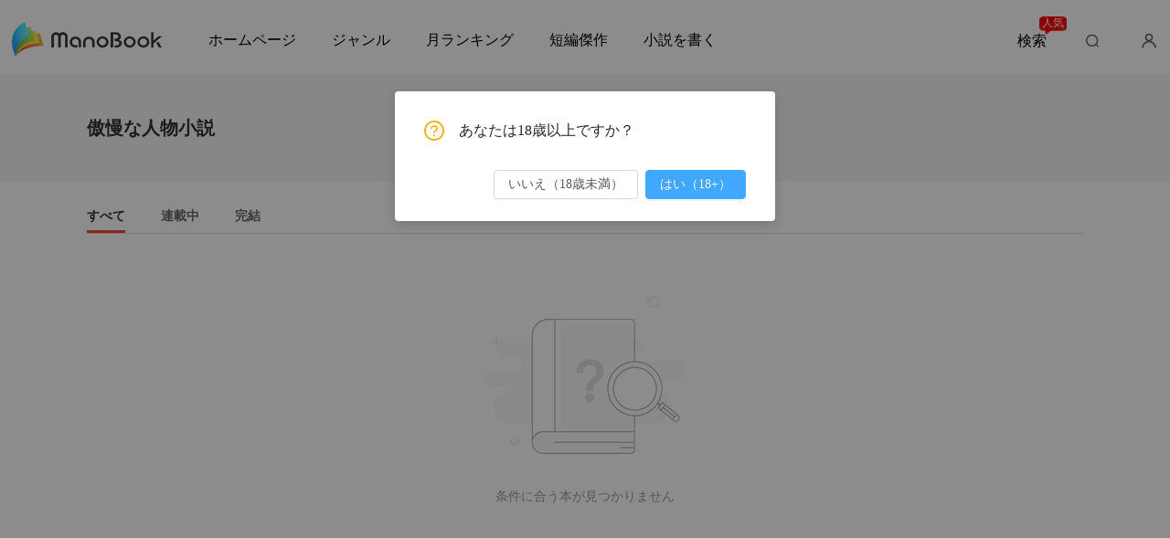

--- FILE ---
content_type: text/html; charset=utf-8
request_url: https://m.soukainovel.com/tags/%E5%82%B2%E6%85%A2%E3%81%AA%E4%BA%BA%E7%89%A9-435419
body_size: 30406
content:
<!doctype html>
<html data-n-head-ssr lang="ja" dir="ltr" data-n-head="%7B%22lang%22:%7B%22ssr%22:%22ja%22%7D,%22dir%22:%7B%22ssr%22:%22ltr%22%7D%7D">
<head >
    <meta http-equiv="Expires" content="0"/>
    <meta http-equiv="Pragma" content="no-cache"/>
    <meta http-equiv="Cache-control" content="no-cache"/>
    <meta http-equiv="Cache" content="no-cache"/>
    <title>ベスト傲慢な人物小説オンラインで読む - トップ傲慢な人物フィクション書籍を読む - ManoBook</title><meta  charset="utf-8"/><meta  name="viewport" content="width=device-width, initial-scale=1.0, maximum-scale=1.0, minimum-scale=1.0, user-scalable=no"/><meta  name="keywords" content=""/><meta  name="description" content=""/><link  rel="icon" type="image/x-icon" href="/favicon.ico"><link  rel="stylesheet" href="/swiper/swiper.min.css" defer><script  src="/sensorsdata.min.1.26.11.js" type="text/javascript" charset="utf-8" defer></script><script  src="/swiper/swiper-bundle.min.js" type="text/javascript" charset="utf-8" defer></script><script  src="/swiper/vue-awesome-swiper.js" type="text/javascript" charset="utf-8" defer></script><script  data-hid="gtm-script">if(!window._gtm_init){window._gtm_init=1;(function(w,n,d,m,e,p){w[d]=(w[d]==1||n[d]=='yes'||n[d]==1||n[m]==1||(w[e]&&w[e][p]&&w[e][p]()))?1:0})(window,navigator,'doNotTrack','msDoNotTrack','external','msTrackingProtectionEnabled');(function(w,d,s,l,x,y){w[x]={};w._gtm_inject=function(i){if(w.doNotTrack||w[x][i])return;w[x][i]=1;w[l]=w[l]||[];w[l].push({'gtm.start':new Date().getTime(),event:'gtm.js'});var f=d.getElementsByTagName(s)[0],j=d.createElement(s);j.async=true;j.src='https://www.googletagmanager.com/gtm.js?id='+i;f.parentNode.insertBefore(j,f);}})(window,document,'script','dataLayer','_gtm_ids','_gtm_inject')}</script><script  data-hid="google-tag-manager">!function(e,t,a,n,g){e[n]=e[n]||[],e[n].push({"gtm.start":(new Date).getTime(),event:"gtm.js"});var m=t.getElementsByTagName(a)[0],r=t.createElement(a);r.async=!0,r.src="https://www.googletagmanager.com/gtm.js?id=GTM-562697N",m.parentNode.insertBefore(r,m)}(window,document,"script","dataLayer")</script><script  data-hid="google-tag-manager-ldjson" type="application/ld+json">{"@context":"https://schema.org","@type":"WebSite","url":"https://m.soukainovel.com","potentialAction":[{"@type":"SearchAction","target":"https://m.soukainovel.com/searchHistory?keyword={search_term_string}","query-input":"required name=search_term_string"}]}</script><script  data-hid="google-tag-appinfo-ldjson" type="application/ld+json">{"@context":"https://schema.org","@type":"SoftwareApplication","name":"ManoBook","applicationCategory":"EntertainmentApplication","aggregateRating":{"@type":"AggregateRating","ratingValue":4.5,"ratingCount":142542},"offers":{"@type":"Offer","price":0}}</script><script  data-hid="ldjson-schema" type="application/ld+json">{"@context":"https://schema.org","@type":"ItemList"}</script><link rel="stylesheet" href="/_cd/css/b74b808.css"><link rel="stylesheet" href="/_cd/css/b2d5c14.css"><link rel="stylesheet" href="/_cd/css/dec8705.css"><link rel="stylesheet" href="/_cd/css/310bfb7.css"><link rel="stylesheet" href="/_cd/css/65dc75f.css"><link rel="stylesheet" href="/_cd/css/897f292.css"><link rel="stylesheet" href="/_cd/css/cad04b9.css"><link rel="stylesheet" href="/_cd/css/890996f.css"><link rel="stylesheet" href="/_cd/css/08b04fb.css"><link rel="stylesheet" href="/_cd/css/07d574c.css"><link rel="stylesheet" href="/_cd/css/7d29a70.css">
    <meta name="p:domain_verify" content="844333aa6576a415a50c75627e90566d"/>
    <script>var g_environment={ASPNETCORE_ENVIRONMENT:"pro",langenv:"jp"};!function(e){var o;if("function"==typeof define&&define.amd&&(define(e),o=!0),"object"==typeof exports&&(module.exports=e(),o=!0),!o){var n=window.Cookies,i=window.Cookies=e();i.noConflict=function(){return window.Cookies=n,i}}}((function(){function e(){for(var e=0,o={};e<arguments.length;e++){var n=arguments[e];for(var i in n)o[i]=n[i]}return o}function o(e){return e.replace(/(%[0-9A-Z]{2})+/g,decodeURIComponent)}return function n(i){function t(){}function r(o,n,r){if("undefined"!=typeof document){"number"==typeof(r=e({path:"/"},t.defaults,r)).expires&&(r.expires=new Date(1*new Date+864e5*r.expires)),r.expires=r.expires?r.expires.toUTCString():"";try{var c=JSON.stringify(n);/^[\{\[]/.test(c)&&(n=c)}catch(e){}n=i.write?i.write(n,o):encodeURIComponent(String(n)).replace(/%(23|24|26|2B|3A|3C|3E|3D|2F|3F|40|5B|5D|5E|60|7B|7D|7C)/g,decodeURIComponent),o=encodeURIComponent(String(o)).replace(/%(23|24|26|2B|5E|60|7C)/g,decodeURIComponent).replace(/[\(\)]/g,escape);var a="";for(var s in r)r[s]&&(a+="; "+s,!0!==r[s]&&(a+="="+r[s].split(";")[0]));return document.cookie=o+"="+n+a}}function c(e,n){if("undefined"!=typeof document){for(var t={},r=document.cookie?document.cookie.split("; "):[],c=0;c<r.length;c++){var a=r[c].split("="),s=a.slice(1).join("=");n||'"'!==s.charAt(0)||(s=s.slice(1,-1));try{var m=o(a[0]);if(s=(i.read||i)(s,m)||o(s),n)try{s=JSON.parse(s)}catch(e){}if(t[m]=s,e===m)break}catch(e){}}return e?t[e]:t}}return t.set=r,t.get=function(e){return c(e,!1)},t.getJSON=function(e){return c(e,!0)},t.remove=function(o,n){r(o,"",e(n,{expires:-1}))},t.defaults={},t.withConverter=n,t}((function(){}))})),Cookies.set("env",g_environment.ASPNETCORE_ENVIRONMENT),Cookies.set("lang",g_environment.langenv);var LANG=g_environment.langenv,ENV=g_environment.ASPNETCORE_ENVIRONMENT,ua="",ipad="",isIphone="",isAndroid="",isMobile="",hostList={ft:{pc:"www.cdreader.com",h5:"mob.cdreader.com"},en:{pc:"www.moboreader.com",h5:"m.moboreader.com"},sp:{pc:"www.manobook.com",h5:"m.manobook.com"},pt:{pc:"www.lera.mobi",h5:"m.lera.mobi"},fr:{pc:"www.kifflire.com",h5:"m.kifflire.com"},ru:{pc:"www.litradnovie.com",h5:"m.litradnovie.com"},jp:{pc:"www.soukainovel.com",h5:"m.soukainovel.com"},id:{pc:"www.bakisah.com",h5:"m.bakisah.com"},th:{pc:"www.meghabook.com",h5:"m.meghabook.com"}};try{if(isIphone=!(ipad=(ua=navigator.userAgent).match(/(iPad).*OS\s([\d_]+)/))&&ua.match(/(iPhone\sOS)\s([\d_]+)/),isAndroid=ua.match(/(Android)\s+([\d.]+)/),isMobile=isIphone||isAndroid,"micromessenger"==window.navigator.userAgent.toLowerCase().match(/MicroMessenger/i)){var system={win:!1,mac:!1},p=navigator.platform;system.win=0==p.indexOf("Win"),system.mac=0==p.indexOf("Mac"),isMobile=!system.win&&!system.mac}if(!isMobile){var url=window.location.href,isReplace=!1;(ENV.includes("dev")||ENV.includes("test")||ENV.includes("stage"))&&(window.location.href.includes("officialwebsitec1mobile")&&(isReplace=!0),url=window.location.href.replace("officialwebsitec1mobile","officialwebsitec1pc")),"pro"===ENV&&(window.location.href.includes(hostList[LANG].h5)&&(isReplace=!0),url=window.location.href.replace(hostList[LANG].h5,hostList[LANG].pc)),-1===window.location.host.indexOf("192.168")&&isReplace?window.location.href=url:console.log("url",url)}}catch(e){console.error(e)}var time=null;function setRem(){try{let e=document.documentElement.clientWidth||document.body.clientWidth,o=10;(document.location.pathname.indexOf("pay")>-1||document.location.pathname.indexOf("thirdPay")>-1)&&e>750&&(e=750),document.getElementsByTagName("html")[0].style.fontSize=e/o+"px"}catch(e){}}setRem(),window.onresize=function(){window&&(setRem(),clearTimeout(time),time=setTimeout(()=>{setRem()},1e3))},document.addEventListener("gesturestart",(function(e){e.preventDefault()}))</script>
</head>
<body >
<noscript  data-hid="gtm-noscript" data-pbody="true"></noscript><div data-server-rendered="true" id="__cd"><!----><div id="__layout"><div max="3" data-v-20be84f8><div class="header inner-header" data-v-bc5f84e6 data-v-20be84f8><div class="header-top" data-v-bc5f84e6><div class="menu" data-v-bc5f84e6></div> <a href="/" title="ManoBook" data-v-bc5f84e6><div class="logo van-image" data-v-bc5f84e6><img src="/_cd/img/bookDetail-logo.ea50352.png" alt="ManoBook" class="van-image__img"><div class="van-image__loading"><i class="van-icon van-icon-photo van-image__loading-icon"><!----></i></div></div></a> <div class="head van-image van-image--round" data-v-bc5f84e6><img src="/_cd/img/head.e650802.jpg" alt="Login to ManoBook" class="van-image__img"></div> <div class="download" data-v-bc5f84e6><div class="flex" data-v-15de7939 data-v-bc5f84e6><!----> <div id="copyBtn" data-clipboard-text="" class="downloadIcon black" data-v-15de7939></div> <!----></div></div></div> <!----> <div class="toTop" style="display:none;" data-v-8ea05fce data-v-bc5f84e6 data-v-bc5f84e6><img src="[data-uri]" class="topIcon" data-v-8ea05fce> <p class="text" data-v-8ea05fce>トップ</p></div> <div class="bookDetail-user" data-v-02edad16 data-v-bc5f84e6><div class="van-overlay" style="display:none;" data-v-02edad16 data-v-02edad16></div> <div class="user-box" data-v-02edad16><div class="top flex-ac-js" data-v-02edad16><span class="van-ellipsis name" data-v-02edad16></span> <div class="right flex-ac" data-v-02edad16><img alt="icon" src="[data-uri]" class="icon" data-v-02edad16> <span data-v-02edad16>0</span></div></div> <div class="item flex-ac-js" data-v-02edad16><div class="left flex-ac" data-v-02edad16><img alt="icon" src="[data-uri]" class="icon" data-v-02edad16> <span data-v-02edad16>チャージ</span></div> <img alt="rightIcon" src="[data-uri]" class="rightIcon" data-v-02edad16></div> <div class="item flex-ac-js" data-v-02edad16><div class="left flex-ac" data-v-02edad16><img alt="icon" src="[data-uri]" class="icon" data-v-02edad16> <span data-v-02edad16>閲覧履歴</span></div> <img alt="rightIcon" src="[data-uri]" class="rightIcon" data-v-02edad16></div> <div class="item flex-ac-js" data-v-02edad16><div class="left flex-ac" data-v-02edad16><img alt="icon" src="[data-uri]" class="icon" data-v-02edad16> <span data-v-02edad16>ログアウトします</span></div> <img alt="rightIcon" src="[data-uri]" class="rightIcon" data-v-02edad16></div> <div class="item flex-ac-js" data-v-02edad16><div class="left flex-ac" data-v-02edad16><img alt="icon" src="[data-uri]" class="icon" data-v-02edad16> <span data-v-02edad16>検索</span></div> <img alt="rightIcon" src="[data-uri]" class="rightIcon" data-v-02edad16></div> <div class="h50" data-v-02edad16></div></div></div> <div data-fetch-key="data-v-a1aaec02:0" data-v-a1aaec02 data-v-bc5f84e6><!----> <div class="list" data-v-a1aaec02><div class="pd-y-28" data-v-a1aaec02><a href="/" title="ホームページ" class="item" data-v-a1aaec02><p data-v-a1aaec02>ホームページ</p></a> <a href="/Books/%E5%A5%B3%E6%80%A7%E5%90%91%E3%81%91/%E9%83%BD%E5%B8%82" title="ジャンル" class="item" data-v-a1aaec02><p data-v-a1aaec02>ジャンル</p></a> <ul class="sub-menu" data-v-a1aaec02><li data-v-a1aaec02><a href="/Books/%E5%A5%B3%E6%80%A7%E5%90%91%E3%81%91/%E9%83%BD%E5%B8%82" title="都市" data-v-a1aaec02>
            都市
          </a></li><li data-v-a1aaec02><a href="/Books/%E5%A5%B3%E6%80%A7%E5%90%91%E3%81%91/%E6%81%8B%E6%84%9B" title="恋愛" data-v-a1aaec02>
            恋愛
          </a></li><li data-v-a1aaec02><a href="/Books/%E5%A5%B3%E6%80%A7%E5%90%91%E3%81%91/%E4%BA%BA%E7%8B%BC" title="人狼" data-v-a1aaec02>
            人狼
          </a></li><li data-v-a1aaec02><a href="/Books/%E5%A5%B3%E6%80%A7%E5%90%91%E3%81%91/%E3%83%95%E3%82%A1%E3%83%B3%E3%82%BF%E3%82%B8%E3%83%BC" title="ファンタジー" data-v-a1aaec02>
            ファンタジー
          </a></li><li data-v-a1aaec02><a href="/Books/%E7%94%B7%E6%80%A7%E5%90%91%E3%81%91/%E9%83%BD%E5%B8%82" title="都市" data-v-a1aaec02>
            都市
          </a></li></ul> <a href="/ranking/%E5%A3%B2%E3%82%8C%E7%AD%8B%E3%83%A9%E3%83%B3%E3%82%AD%E3%83%B3%E3%82%B0" title="月ランキング" class="item" data-v-a1aaec02><p data-v-a1aaec02>月ランキング</p></a> <a href="/best-short-stories" title="短編傑作" class="item" data-v-a1aaec02><p data-v-a1aaec02>短編傑作</p></a></div></div></div> <div class="openApp flex-ac-js" data-v-4d9c3768 data-v-bc5f84e6><div class="left-box flex-ac" data-v-4d9c3768><img src="[data-uri]" alt="closeIcon" class="closeIcon" data-v-4d9c3768> <div class="info flex-ac" data-v-4d9c3768><img src="[data-uri]" alt="logo" class="logo" data-v-4d9c3768> <p data-v-4d9c3768>アプリでボーナスを受け取る</p></div></div> <div id="copyBtn" data-clipboard-text="" class="right-box touch" data-v-4d9c3768>
    開く
  </div></div></div> <div class="tags_name" data-v-20be84f8><div class="t_page_title" data-v-20be84f8><h1 class="tag_h1 tag_nameTitle van-ellipsis" data-v-20be84f8>
        傲慢な人物小説
      </h1></div> <div class="tags_content" data-v-20be84f8><img alt="emptyImg" src="/_cd/img/search-empty.32414ef.png" class="emptyImg" data-v-20be84f8> <p class="empty-tip" data-v-20be84f8>条件に合う本が見つかりません</p></div></div> <div style="display:none;" data-v-3c1818f6 data-v-20be84f8><div class="van-overlay" data-v-3c1818f6></div> <div class="van-dialog" data-v-3c1818f6><div class="modal-box" data-v-3c1818f6><span class="modal-close" data-v-3c1818f6></span> <div class="content-box" data-v-3c1818f6><div class="page-title-box" data-v-3c1818f6><h2 class="p-title van-multi-ellipsis--l2" data-v-3c1818f6>人気タグリスト</h2></div> <div class="genre-box" data-v-3c1818f6><div class="woman-box" data-v-3c1818f6><div class="header" data-v-3c1818f6><img src="/_cd/img/tag_1.8fd52ea.png" alt="icon" data-v-3c1818f6> <h3 class="label" data-v-3c1818f6>第二回作文コンテスト</h3></div> <div class="tag-box" data-v-3c1818f6><a href="/tags/%E9%80%83%E3%81%92%E5%87%BA%E3%81%97%E3%81%9F%E8%8A%B1%E5%AB%81-500437" class="tag-item" data-v-3c1818f6>
                逃げ出した花嫁
              </a><a href="/tags/%E3%83%9E%E3%83%95%E3%82%A3%E3%82%A2-500438" class="tag-item" data-v-3c1818f6>
                マフィア
              </a><a href="/tags/%E6%AD%A3%E4%BD%93%E3%82%92%E9%9A%A0%E3%81%99-500439" class="tag-item" data-v-3c1818f6>
                正体を隠す
              </a><a href="/tags/%E8%BB%A2%E7%94%9F-500440" class="tag-item" data-v-3c1818f6>
                転生
              </a><a href="/tags/%E4%BA%BA%E7%8B%BC-500441" class="tag-item" data-v-3c1818f6>
                人狼
              </a><a href="/tags/%E8%BA%AB%E4%BB%A3%E3%82%8F%E3%82%8A%E3%81%AE%E5%A6%BB-500442" class="tag-item" data-v-3c1818f6>
                身代わりの妻
              </a><a href="/tags/%E3%82%B9%E3%83%94%E3%83%BC%E3%83%89%E7%B5%90%E5%A9%9A-500443" class="tag-item" data-v-3c1818f6>
                スピード結婚
              </a><a href="/tags/%E6%94%BF%E7%95%A5%E7%B5%90%E5%A9%9A-500444" class="tag-item" data-v-3c1818f6>
                政略結婚
              </a><a href="/tags/%E5%8F%96%E5%BC%95%E3%81%A8%E3%81%97%E3%81%A6%E3%81%AE%E6%81%8B%E6%84%9B-500445" class="tag-item" data-v-3c1818f6>
                取引としての恋愛
              </a><a href="/tags/%E7%A6%81%E6%96%AD%E3%81%AE%E6%81%8B-500446" class="tag-item" data-v-3c1818f6>
                禁断の恋
              </a><a href="/tags/%E5%B9%B4%E9%BD%A2%E5%B7%AE-500447" class="tag-item" data-v-3c1818f6>
                年齢差
              </a><a href="/tags/%E5%BE%A9%E5%B8%B0-500448" class="tag-item" data-v-3c1818f6>
                復帰
              </a><a href="/tags/%E3%82%BB%E3%82%AB%E3%83%B3%E3%83%89%E3%83%81%E3%83%A3%E3%83%B3%E3%82%B9-500449" class="tag-item" data-v-3c1818f6>
                セカンドチャンス
              </a><a href="/tags/%E3%82%AF%E3%82%A4%E3%83%BC%E3%83%B3-500450" class="tag-item" data-v-3c1818f6>
                クイーン
              </a><a href="/tags/%E3%83%A6%E3%83%8B%E3%83%BC%E3%82%AF%E3%81%AA%E8%81%B7%E6%A5%AD-500451" class="tag-item" data-v-3c1818f6>
                ユニークな職業
              </a></div></div><div class="woman-box" data-v-3c1818f6><div class="header" data-v-3c1818f6><img src="/_cd/img/tag_2.c40ded3.png" alt="icon" data-v-3c1818f6> <h3 class="label" data-v-3c1818f6>キャラクター</h3></div> <div class="tag-box" data-v-3c1818f6><a href="/tags/%E6%80%A7%E5%A5%B4%E9%9A%B7-500452" class="tag-item" data-v-3c1818f6>
                性奴隷
              </a><a href="/tags/%E5%8F%8B%E9%81%94%E3%81%A8%E3%82%BB%E3%83%83%E3%82%AF%E3%82%B9-500453" class="tag-item" data-v-3c1818f6>
                友達とセックス
              </a><a href="/tags/%E3%81%8B%E3%82%8F%E3%81%84%E3%81%84%E8%B5%A4%E3%81%A1%E3%82%83%E3%82%93-500454" class="tag-item" data-v-3c1818f6>
                かわいい赤ちゃん
              </a><a href="/tags/%E6%9C%89%E5%90%8D%E4%BA%BA-500455" class="tag-item" data-v-3c1818f6>
                有名人
              </a><a href="/tags/%E5%90%8C%E6%80%A7%E6%84%9B-500456" class="tag-item" data-v-3c1818f6>
                同性愛
              </a><a href="/tags/%E6%AE%8B%E8%99%90%E4%B8%BB%E7%BE%A9-500457" class="tag-item" data-v-3c1818f6>
                残虐主義
              </a><a href="/tags/%E5%8F%AC%E4%BD%BF%E3%81%84-500458" class="tag-item" data-v-3c1818f6>
                召使い
              </a><a href="/tags/%E5%85%83%E5%A6%BB-500459" class="tag-item" data-v-3c1818f6>
                元妻
              </a><a href="/tags/%E3%83%B4%E3%82%A1%E3%83%B3%E3%83%91%E3%82%A4%E3%82%A2-500460" class="tag-item" data-v-3c1818f6>
                ヴァンパイア
              </a><a href="/tags/%E3%82%A8%E3%83%AB%E3%83%95-500461" class="tag-item" data-v-3c1818f6>
                エルフ
              </a><a href="/tags/CEO-500462" class="tag-item" data-v-3c1818f6>
                CEO
              </a><a href="/tags/%E7%8A%AF%E7%BD%AA-500463" class="tag-item" data-v-3c1818f6>
                犯罪
              </a><a href="/tags/%E4%BD%9C%E5%AE%B6-500464" class="tag-item" data-v-3c1818f6>
                作家
              </a><a href="/tags/%E5%A7%89%E5%A6%B9%E5%85%84%E5%A6%B9-500465" class="tag-item" data-v-3c1818f6>
                姉妹兄妹
              </a><a href="/tags/%E5%AE%B6%E5%BA%AD%E7%9A%84%E3%81%AA%E3%82%BF%E3%82%A4%E3%83%97-500466" class="tag-item" data-v-3c1818f6>
                家庭的なタイプ
              </a><a href="/tags/%E5%8C%BB%E8%80%85-500467" class="tag-item" data-v-3c1818f6>
                医者
              </a><a href="/tags/%E3%83%9E%E3%82%BE%E3%83%92%E3%82%BA%E3%83%A0-500468" class="tag-item" data-v-3c1818f6>
                マゾヒズム
              </a><a href="/tags/%E3%82%AE%E3%83%BC%E3%82%AF-500469" class="tag-item" data-v-3c1818f6>
                ギーク
              </a><a href="/tags/%E5%8F%8C%E5%AD%90-500470" class="tag-item" data-v-3c1818f6>
                双子
              </a><a href="/tags/%E5%BC%81%E8%AD%B7%E5%A3%AB-500471" class="tag-item" data-v-3c1818f6>
                弁護士
              </a><a href="/tags/%E3%83%AD%E3%83%AA%E3%83%BC%E3%82%BF-500472" class="tag-item" data-v-3c1818f6>
                ロリータ
              </a><a href="/tags/%E8%AD%A6%E5%AF%9F-500473" class="tag-item" data-v-3c1818f6>
                警察
              </a><a href="/tags/%E7%94%A8%E5%BF%83%E6%A3%92-500474" class="tag-item" data-v-3c1818f6>
                用心棒
              </a><a href="/tags/%E7%89%87%E8%A6%AA-500475" class="tag-item" data-v-3c1818f6>
                片親
              </a><a href="/tags/%E5%A4%9A%E9%87%8D%E8%BA%AB%E5%88%86-500476" class="tag-item" data-v-3c1818f6>
                多重身分
              </a><a href="/tags/%E3%83%9E%E3%83%95%E3%82%A3%E3%82%A2-500477" class="tag-item" data-v-3c1818f6>
                マフィア
              </a><a href="/tags/%E7%9C%8B%E8%AD%B7%E5%B8%AB-500478" class="tag-item" data-v-3c1818f6>
                看護師
              </a><a href="/tags/%E3%83%97%E3%83%AC%E3%82%A4%E3%83%9C%E3%83%BC%E3%82%A4-500479" class="tag-item" data-v-3c1818f6>
                プレイボーイ
              </a><a href="/tags/%E5%AE%B6%E4%BA%8B%E4%BB%A3%E8%A1%8C-500480" class="tag-item" data-v-3c1818f6>
                家事代行
              </a><a href="/tags/%E8%B2%B4%E6%97%8F-500481" class="tag-item" data-v-3c1818f6>
                貴族
              </a><a href="/tags/%E9%9A%9C%E5%AE%B3-500482" class="tag-item" data-v-3c1818f6>
                障害
              </a><a href="/tags/%E3%82%B8%E3%82%A7%E3%83%B3%E3%83%80%E3%83%BC%E3%83%AC%E3%82%B9-500483" class="tag-item" data-v-3c1818f6>
                ジェンダーレス
              </a><a href="/tags/%E4%B8%89%E3%81%A4%E5%AD%90-500484" class="tag-item" data-v-3c1818f6>
                三つ子
              </a><a href="/tags/%E3%82%A2%E3%83%AB%E3%83%95%E3%82%A1-500485" class="tag-item" data-v-3c1818f6>
                アルファ
              </a><a href="/tags/%E7%8E%8B%E5%AD%90-500486" class="tag-item" data-v-3c1818f6>
                王子
              </a><a href="/tags/%E7%9A%87%E5%AE%A4-500487" class="tag-item" data-v-3c1818f6>
                皇室
              </a><a href="/tags/%E6%82%AA%E3%81%84%E7%94%B7%E3%81%AE%E5%AD%90-500488" class="tag-item" data-v-3c1818f6>
                悪い男の子
              </a><a href="/tags/%E6%82%AA%E3%81%84%E5%A5%B3%E3%81%AE%E5%AD%90-500489" class="tag-item" data-v-3c1818f6>
                悪い女の子
              </a><a href="/tags/%E5%85%B5%E5%A3%AB-500490" class="tag-item" data-v-3c1818f6>
                兵士
              </a><a href="/tags/%E7%A7%98%E6%9B%B8-500491" class="tag-item" data-v-3c1818f6>
                秘書
              </a><a href="/tags/%E9%9A%A3%E4%BA%BA-500492" class="tag-item" data-v-3c1818f6>
                隣人
              </a><a href="/tags/%E6%AE%BA%E3%81%97%E5%B1%8B-500493" class="tag-item" data-v-3c1818f6>
                殺し屋
              </a><a href="/tags/%E9%AD%94%E5%A5%B3%E9%AD%94%E6%B3%95%E4%BD%BF%E3%81%84-500494" class="tag-item" data-v-3c1818f6>
                魔女/魔法使い
              </a><a href="/tags/%E5%85%AC%E7%88%B5-500495" class="tag-item" data-v-3c1818f6>
                公爵
              </a><a href="/tags/%E3%81%84%E3%81%98%E3%82%81%E3%81%A3%E5%AD%90-500496" class="tag-item" data-v-3c1818f6>
                いじめっ子
              </a><a href="/tags/%E9%A8%8E%E5%A3%AB-500497" class="tag-item" data-v-3c1818f6>
                騎士
              </a><a href="/tags/%E5%84%84%E4%B8%87%E9%95%B7%E8%80%85-500498" class="tag-item" data-v-3c1818f6>
                億万長者
              </a><a href="/tags/%E5%BC%B7%E6%B0%97%E3%81%AA%E3%83%92%E3%83%AD%E3%82%A4%E3%83%B3-500499" class="tag-item" data-v-3c1818f6>
                強気なヒロイン
              </a><a href="/tags/%E6%9C%80%E5%BC%B7%E3%81%AE%E5%85%B5%E5%A3%AB-500500" class="tag-item" data-v-3c1818f6>
                最強の兵士
              </a></div></div><div class="woman-box" data-v-3c1818f6><div class="header" data-v-3c1818f6><img src="/_cd/img/tag_3.95d6383.png" alt="icon" data-v-3c1818f6> <h3 class="label" data-v-3c1818f6>その他</h3></div> <div class="tag-box" data-v-3c1818f6><a href="/tags/%E8%81%B7%E5%A0%B4-500501" class="tag-item" data-v-3c1818f6>
                職場
              </a><a href="/tags/%E5%A4%9A%E8%A6%96%E7%82%B9%E5%8F%99%E8%BF%B0-500502" class="tag-item" data-v-3c1818f6>
                多視点叙述
              </a><a href="/tags/%E9%80%86%E9%A0%86%E5%8F%99%E8%BF%B0-500503" class="tag-item" data-v-3c1818f6>
                逆順叙述
              </a><a href="/tags/%E3%82%AC%E3%83%BC%E3%83%AB%E3%82%BA%E3%83%A9%E3%83%96-500504" class="tag-item" data-v-3c1818f6>
                ガールズラブ
              </a><a href="/tags/%E3%83%9C%E3%83%BC%E3%82%A4%E3%82%BA%E3%83%A9%E3%83%96-500505" class="tag-item" data-v-3c1818f6>
                ボーイズラブ
              </a><a href="/tags/%E5%B9%B4%E9%BD%A2%E5%B7%AE-500506" class="tag-item" data-v-3c1818f6>
                年齢差
              </a></div></div><div class="woman-box" data-v-3c1818f6><div class="header" data-v-3c1818f6><img src="/_cd/img/tag_4.aa4061c.png" alt="icon" data-v-3c1818f6> <h3 class="label" data-v-3c1818f6>性格</h3></div> <div class="tag-box" data-v-3c1818f6><a href="/tags/%E5%82%B2%E6%85%A2-500507" class="tag-item" data-v-3c1818f6>
                傲慢
              </a><a href="/tags/%E8%87%86%E7%97%85-500508" class="tag-item" data-v-3c1818f6>
                臆病
              </a><a href="/tags/%E9%99%B0%E9%99%BA-500509" class="tag-item" data-v-3c1818f6>
                陰険
              </a><a href="/tags/%E9%A0%91%E5%9B%BA-500510" class="tag-item" data-v-3c1818f6>
                頑固
              </a><a href="/tags/%E7%84%A1%E9%96%A2%E5%BF%83-500511" class="tag-item" data-v-3c1818f6>
                無関心
              </a><a href="/tags/%E9%AD%85%E5%8A%9B%E7%9A%84-500512" class="tag-item" data-v-3c1818f6>
                魅力的
              </a><a href="/tags/%E7%84%A1%E7%A7%81-500513" class="tag-item" data-v-3c1818f6>
                無私
              </a><a href="/tags/%E5%8B%87%E6%95%A2-500514" class="tag-item" data-v-3c1818f6>
                勇敢
              </a><a href="/tags/%E6%94%AF%E9%85%8D-500515" class="tag-item" data-v-3c1818f6>
                支配
              </a><a href="/tags/%E5%82%B2%E6%85%A2%E6%94%AF%E9%85%8D-500516" class="tag-item" data-v-3c1818f6>
                傲慢/支配
              </a><a href="/tags/%E8%B2%B4%E6%97%8F-500517" class="tag-item" data-v-3c1818f6>
                貴族
              </a></div></div><div class="woman-box" data-v-3c1818f6><div class="header" data-v-3c1818f6><img src="/_cd/img/tag_5.46e7f9a.png" alt="icon" data-v-3c1818f6> <h3 class="label" data-v-3c1818f6>ストーリー設定</h3></div> <div class="tag-box" data-v-3c1818f6><a href="/tags/%E7%89%87%E6%80%9D%E3%81%84-500518" class="tag-item" data-v-3c1818f6>
                片思い
              </a><a href="/tags/%E6%8B%89%E8%87%B4-500519" class="tag-item" data-v-3c1818f6>
                拉致
              </a><a href="/tags/%E7%8E%89%E3%81%AE%E8%BC%BF%E3%82%92%E7%8B%99%E3%81%86-500520" class="tag-item" data-v-3c1818f6>
                玉の輿を狙う
              </a><a href="/tags/%E8%A3%8F%E5%88%87%E3%82%8A-500521" class="tag-item" data-v-3c1818f6>
                裏切り
              </a><a href="/tags/%E7%84%A1%E7%90%86%E3%82%84%E3%82%8A%E3%81%AE%E6%81%8B-500522" class="tag-item" data-v-3c1818f6>
                無理やりの恋
              </a><a href="/tags/%E5%A4%A2%E4%B8%AD-500523" class="tag-item" data-v-3c1818f6>
                夢中
              </a><a href="/tags/%E3%82%B7%E3%83%B3%E3%83%87%E3%83%AC%E3%83%A9-500524" class="tag-item" data-v-3c1818f6>
                シンデレラ
              </a><a href="/tags/%E5%88%9D%E6%81%8B-500525" class="tag-item" data-v-3c1818f6>
                初恋
              </a><a href="/tags/%E7%95%B0%E4%B8%96%E7%95%8C%E3%81%8B%E3%82%89%E5%B8%B0%E9%82%84-500526" class="tag-item" data-v-3c1818f6>
                異世界から帰還
              </a><a href="/tags/%E5%AD%A4%E7%8B%AC-500527" class="tag-item" data-v-3c1818f6>
                孤独
              </a><a href="/tags/%E4%B8%80%E5%A6%BB%E5%A4%9A%E5%A4%AB%E5%88%B6-500528" class="tag-item" data-v-3c1818f6>
                一妻多夫制
              </a><a href="/tags/%E5%A9%9A%E5%A7%BB%E7%99%BA%E5%B1%95-500529" class="tag-item" data-v-3c1818f6>
                婚姻発展
              </a><a href="/tags/%E5%BE%A9%E8%AE%90-500530" class="tag-item" data-v-3c1818f6>
                復讐
              </a><a href="/tags/%E5%80%9F%E9%87%91%E3%81%BE%E3%81%BF%E3%82%8C%E3%81%AE%E3%83%9E%E3%83%95%E3%82%A3%E3%82%A2-500531" class="tag-item" data-v-3c1818f6>
                借金まみれのマフィア
              </a><a href="/tags/%E5%A6%8A%E5%A8%A0-500532" class="tag-item" data-v-3c1818f6>
                妊娠
              </a><a href="/tags/%E6%B7%B7%E8%BF%B7-500533" class="tag-item" data-v-3c1818f6>
                混迷
              </a><a href="/tags/%E5%81%BD%E3%82%8A%E3%81%AE%E6%81%8B-500534" class="tag-item" data-v-3c1818f6>
                偽りの恋
              </a><a href="/tags/%E3%82%AD%E3%83%A3%E3%83%A9%E3%82%AF%E3%82%BF%E3%83%BC%E3%81%AE%E6%88%90%E9%95%B7-500535" class="tag-item" data-v-3c1818f6>
                キャラクターの成長
              </a><a href="/tags/%E5%86%B7%E3%81%9F%E3%81%84%E6%84%9B-500536" class="tag-item" data-v-3c1818f6>
                冷たい愛
              </a><a href="/tags/%E9%9B%A2%E5%A9%9A-500537" class="tag-item" data-v-3c1818f6>
                離婚
              </a><a href="/tags/%E5%86%8D%E4%BC%9A-500538" class="tag-item" data-v-3c1818f6>
                再会
              </a><a href="/tags/%E7%A7%98%E5%AF%86%E3%81%AE%E9%96%A2%E4%BF%82-500539" class="tag-item" data-v-3c1818f6>
                秘密の関係
              </a><a href="/tags/%E6%81%8B%E3%81%AE%E3%83%A9%E3%82%A4%E3%83%90%E3%83%AB-500540" class="tag-item" data-v-3c1818f6>
                恋のライバル
              </a><a href="/tags/%E6%80%A7%E6%A0%BC%E3%81%AE%E5%A4%89%E5%8C%96-500541" class="tag-item" data-v-3c1818f6>
                性格の変化
              </a><a href="/tags/%E4%B8%89%E8%A7%92%E9%96%A2%E4%BF%82-500542" class="tag-item" data-v-3c1818f6>
                三角関係
              </a><a href="/tags/%E9%9B%BB%E6%92%83%E7%B5%90%E5%A9%9A-500543" class="tag-item" data-v-3c1818f6>
                電撃結婚
              </a><a href="/tags/%E5%B8%AB%E5%BC%9F%E9%96%A2%E4%BF%82-500544" class="tag-item" data-v-3c1818f6>
                師弟関係
              </a><a href="/tags/%E4%B8%96%E7%95%8C%E4%B8%80%E5%91%A8%E6%97%85%E8%A1%8C-500545" class="tag-item" data-v-3c1818f6>
                世界一周旅行
              </a><a href="/tags/%E3%82%B9%E3%83%88%E3%83%83%E3%82%AF%E3%83%9B%E3%83%AB%E3%83%A0%E7%97%87%E5%80%99%E7%BE%A4-500546" class="tag-item" data-v-3c1818f6>
                ストックホルム症候群
              </a><a href="/tags/%E5%90%8C%E6%A3%B2-500547" class="tag-item" data-v-3c1818f6>
                同棲
              </a><a href="/tags/%E5%B0%91%E5%B9%B4%E5%90%8C%E5%A3%AB%E3%81%AE%E6%81%8B-500548" class="tag-item" data-v-3c1818f6>
                少年同士の恋
              </a><a href="/tags/%E5%A4%96%E8%A6%8B%E3%81%AE%E5%A4%89%E5%8C%96-500549" class="tag-item" data-v-3c1818f6>
                外見の変化
              </a><a href="/tags/%E3%82%AA%E3%83%B3%E3%83%A9%E3%82%A4%E3%83%B3%E3%83%87%E3%83%BC%E3%83%88-500550" class="tag-item" data-v-3c1818f6>
                オンラインデート
              </a><a href="/tags/%E4%B8%80%E7%9B%AE%E6%83%9A%E3%82%8C-500551" class="tag-item" data-v-3c1818f6>
                一目惚れ
              </a><a href="/tags/%E6%AD%A3%E4%BD%93%E3%82%92%E9%9A%A0%E3%81%99-500552" class="tag-item" data-v-3c1818f6>
                正体を隠す
              </a><a href="/tags/%E7%A0%B4%E7%94%A3-500553" class="tag-item" data-v-3c1818f6>
                破産
              </a><a href="/tags/%E8%AA%98%E6%83%91-500554" class="tag-item" data-v-3c1818f6>
                誘惑
              </a><a href="/tags/%E8%82%B2%E5%85%90-500555" class="tag-item" data-v-3c1818f6>
                育児
              </a><a href="/tags/%E5%91%AA%E6%96%87-500556" class="tag-item" data-v-3c1818f6>
                呪文
              </a><a href="/tags/%E5%A5%91%E7%B4%84%E7%B5%90%E5%A9%9A-500557" class="tag-item" data-v-3c1818f6>
                契約結婚
              </a><a href="/tags/%E4%B8%80%E5%A4%9C%E9%99%90%E3%82%8A%E3%81%AE%E9%96%A2%E4%BF%82-500558" class="tag-item" data-v-3c1818f6>
                一夜限りの関係
              </a><a href="/tags/%E9%AB%98%E6%A0%A1-500559" class="tag-item" data-v-3c1818f6>
                高校
              </a><a href="/tags/%E5%8F%8B%E9%81%94%E3%81%8B%E3%82%89%E6%81%8B%E3%81%B8-500560" class="tag-item" data-v-3c1818f6>
                友達から恋へ
              </a><a href="/tags/%E8%BB%A2%E7%94%9F-500561" class="tag-item" data-v-3c1818f6>
                転生
              </a><a href="/tags/%E3%82%BF%E3%82%A4%E3%83%A0%E3%83%88%E3%83%A9%E3%83%99%E3%83%AB-500562" class="tag-item" data-v-3c1818f6>
                タイムトラベル
              </a><a href="/tags/%E8%81%B7%E5%A0%B4%E6%81%8B%E6%84%9B-500563" class="tag-item" data-v-3c1818f6>
                職場恋愛
              </a></div></div><div class="woman-box" data-v-3c1818f6><div class="header" data-v-3c1818f6><img src="/_cd/img/tag_6.6570bff.png" alt="icon" data-v-3c1818f6> <h3 class="label" data-v-3c1818f6>テーマ</h3></div> <div class="tag-box" data-v-3c1818f6><a href="/tags/R18-500564" class="tag-item" data-v-3c1818f6>
                R18+
              </a><a href="/tags/%E4%BC%9D%E8%AA%AC-500565" class="tag-item" data-v-3c1818f6>
                伝説
              </a><a href="/tags/%E7%8A%AF%E7%BD%AA-500566" class="tag-item" data-v-3c1818f6>
                犯罪
              </a><a href="/tags/%E5%AE%B6%E5%BA%AD-500567" class="tag-item" data-v-3c1818f6>
                家庭
              </a><a href="/tags/%E3%82%B9%E3%83%AA%E3%83%A9%E3%83%BC-500568" class="tag-item" data-v-3c1818f6>
                スリラー
              </a><a href="/tags/%E6%AC%B2%E6%9C%9B-500569" class="tag-item" data-v-3c1818f6>
                欲望
              </a><a href="/tags/%E3%82%A8%E3%83%AD%E3%83%86%E3%82%A3%E3%83%83%E3%82%AF%E6%96%87%E5%AD%A6-500570" class="tag-item" data-v-3c1818f6>
                エロティック文学
              </a><a href="/tags/%E7%A5%9E%E8%A9%B1-500571" class="tag-item" data-v-3c1818f6>
                神話
              </a><a href="/tags/%E6%86%82%E9%AC%B1-500572" class="tag-item" data-v-3c1818f6>
                憂鬱
              </a><a href="/tags/%E9%9D%92%E6%98%A5%E6%9C%9F-500573" class="tag-item" data-v-3c1818f6>
                青春期
              </a><a href="/tags/%E3%82%B5%E3%82%B9%E3%83%9A%E3%83%B3%E3%82%B9-500574" class="tag-item" data-v-3c1818f6>
                サスペンス
              </a><a href="/tags/%E3%83%A6%E3%83%BC%E3%83%A2%E3%82%A2-500575" class="tag-item" data-v-3c1818f6>
                ユーモア
              </a><a href="/tags/%E7%94%98%E7%BE%8E-500576" class="tag-item" data-v-3c1818f6>
                甘美
              </a><a href="/tags/%E3%83%90%E3%83%83%E3%83%89%E3%82%A8%E3%83%B3%E3%83%89-500577" class="tag-item" data-v-3c1818f6>
                バッドエンド
              </a><a href="/tags/%E3%82%B9%E3%83%88%E3%83%BC%E3%83%AA%E3%83%BC-500578" class="tag-item" data-v-3c1818f6>
                ストーリー
              </a><a href="/tags/%E3%81%A9%E3%82%93%E3%81%A7%E3%82%93%E8%BF%94%E3%81%97-500579" class="tag-item" data-v-3c1818f6>
                どんでん返し
              </a><a href="/tags/%E9%AD%94%E6%B3%95%E3%83%95%E3%82%A1%E3%83%B3%E3%82%BF%E3%82%B8%E3%83%BC-500580" class="tag-item" data-v-3c1818f6>
                魔法ファンタジー
              </a><a href="/tags/%E6%AC%B2%E6%9C%9B%EF%BC%8F%E3%82%A8%E3%83%AD%E3%82%B9-500581" class="tag-item" data-v-3c1818f6>
                欲望／エロス
              </a><a href="/tags/%E3%83%AD%E3%83%9E%E3%83%B3%E3%82%B9-500582" class="tag-item" data-v-3c1818f6>
                ロマンス
              </a></div></div><div class="woman-box" data-v-3c1818f6><div class="header" data-v-3c1818f6><img src="/_cd/img/tag_7.f045a8b.png" alt="icon" data-v-3c1818f6> <h3 class="label" data-v-3c1818f6>世界観</h3></div> <div class="tag-box" data-v-3c1818f6><a href="/tags/%E5%8C%97%E6%AC%A7%E7%A5%9E%E8%A9%B1-500583" class="tag-item" data-v-3c1818f6>
                北欧神話
              </a><a href="/tags/%E7%8F%BE%E4%BB%A3-500584" class="tag-item" data-v-3c1818f6>
                現代
              </a><a href="/tags/%E6%80%AA%E5%A5%87%E3%83%95%E3%82%A1%E3%83%B3%E3%82%BF%E3%82%B8%E3%83%BC-500585" class="tag-item" data-v-3c1818f6>
                怪奇ファンタジー
              </a><a href="/tags/%E6%AF%8D%E7%B3%BB%E5%88%B6-500586" class="tag-item" data-v-3c1818f6>
                母系制
              </a><a href="/tags/%E5%8F%A4%E4%BB%A3-500587" class="tag-item" data-v-3c1818f6>
                古代
              </a><a href="/tags/%E4%B8%AD%E4%B8%96%E7%B4%80-500588" class="tag-item" data-v-3c1818f6>
                中世紀
              </a></div></div><div class="woman-box" data-v-3c1818f6><div class="header" data-v-3c1818f6><img src="/_cd/img/tag_8.364d285.png" alt="icon" data-v-3c1818f6> <h3 class="label" data-v-3c1818f6>2nd Writing Contest</h3></div> <div class="tag-box" data-v-3c1818f6><a href="/tags/%E9%80%83%E3%81%92%E8%8A%B1%E5%AB%81-501004" class="tag-item" data-v-3c1818f6>
                逃げ花嫁
              </a><a href="/tags/%E8%BB%A2%E7%94%9F-501005" class="tag-item" data-v-3c1818f6>
                転生
              </a><a href="/tags/%E8%BA%AB%E4%BB%A3%E3%82%8F%E3%82%8A%E6%96%B0%E5%A6%BB-501006" class="tag-item" data-v-3c1818f6>
                身代わり新妻
              </a><a href="/tags/%E9%80%86%E8%BB%A2-501007" class="tag-item" data-v-3c1818f6>
                逆転
              </a><a href="/tags/%E3%83%A9%E3%83%96%E3%83%AA%E3%82%BF%E3%83%BC%E3%83%B3-501008" class="tag-item" data-v-3c1818f6>
                ラブリターン
              </a><a href="/tags/%E5%A5%B3%E7%8E%8B%E6%A7%98%E3%81%AE%E9%80%86%E8%A5%B2-501009" class="tag-item" data-v-3c1818f6>
                女王様の逆襲
              </a><a href="/tags/%E3%83%AC%E3%82%A2%E8%81%B7-501010" class="tag-item" data-v-3c1818f6>
                レア職
              </a></div></div><div class="woman-box" data-v-3c1818f6><div class="header" data-v-3c1818f6><!----> <h3 class="label" data-v-3c1818f6>3rd Writing Contest</h3></div> <div class="tag-box" data-v-3c1818f6><a href="/tags/%E8%A3%8F%E3%83%9C%E3%82%B9-501011" class="tag-item" data-v-3c1818f6>
                裏ボス
              </a><a href="/tags/%E5%A5%91%E7%B4%84%E6%81%8B%E6%84%9B-501012" class="tag-item" data-v-3c1818f6>
                契約恋愛
              </a><a href="/tags/%E7%A6%81%E6%96%AD%E3%83%A9%E3%83%96-501013" class="tag-item" data-v-3c1818f6>
                禁断ラブ
              </a><a href="/tags/%E3%83%92%E3%83%AD%E3%82%A4%E3%83%B3%E7%9B%AE%E7%B7%9A-501014" class="tag-item" data-v-3c1818f6>
                ヒロイン目線
              </a><a href="/tags/%E8%BA%AB%E4%BB%A3%E3%82%8F%E3%82%8A%E8%8A%B1%E5%AB%81-501015" class="tag-item" data-v-3c1818f6>
                身代わり花嫁
              </a><a href="/tags/%E5%AD%A6%E5%9C%92%E3%83%A9%E3%83%96-501016" class="tag-item" data-v-3c1818f6>
                学園ラブ
              </a><a href="/tags/%E7%99%92%E3%81%97%E7%B3%BB-501017" class="tag-item" data-v-3c1818f6>
                癒し系
              </a><a href="/tags/%E8%A6%8B%E5%90%88%E3%81%84%E7%B5%90%E5%A9%9A-501093" class="tag-item" data-v-3c1818f6>
                見合い結婚
              </a><a href="/tags/%E3%83%90%E3%83%B3%E3%83%91%E3%82%A4%E3%83%A4-501099" class="tag-item" data-v-3c1818f6>
                バンパイヤ
              </a><a href="/tags/%E3%83%A4%E3%83%B3%E3%82%AD%E3%83%BC-501115" class="tag-item" data-v-3c1818f6>
                ヤンキー
              </a><a href="/tags/%E3%82%B9%E3%83%94%E3%83%BC%E3%83%89%E5%A9%9A-501149" class="tag-item" data-v-3c1818f6>
                スピード婚
              </a></div></div><div class="woman-box" data-v-3c1818f6><div class="header" data-v-3c1818f6><!----> <h3 class="label" data-v-3c1818f6>Characters</h3></div> <div class="tag-box" data-v-3c1818f6><a href="/tags/%E3%83%99%E3%83%93%E3%83%BC%E5%8A%A9%E6%94%BB-501018" class="tag-item" data-v-3c1818f6>
                ベビー助攻
              </a><a href="/tags/%E9%A8%8E%E5%A3%AB%E3%83%A2%E3%83%8E-501019" class="tag-item" data-v-3c1818f6>
                騎士モノ
              </a><a href="/tags/%E5%84%84%E3%82%B7%E3%83%A7%E3%83%B3%E5%BE%A1%E6%9B%B9%E5%8F%B8-501020" class="tag-item" data-v-3c1818f6>
                億ション御曹司
              </a><a href="/tags/%E6%9C%80%E5%BC%B7%E3%83%92%E3%83%AD%E3%82%A4%E3%83%B3-501021" class="tag-item" data-v-3c1818f6>
                最強ヒロイン
              </a><a href="/tags/%E8%BB%8D%E7%A5%9E%E5%B8%B0%E9%82%84-501022" class="tag-item" data-v-3c1818f6>
                軍神帰還
              </a><a href="/tags/%E3%82%BB%E3%83%83%E3%82%AF%E3%82%B9%E3%83%91%E3%83%BC%E3%83%88%E3%83%8A%E3%83%BC-501094" class="tag-item" data-v-3c1818f6>
                セックスパートナー
              </a><a href="/tags/%E3%82%BB%E3%83%AC%E3%83%96-501095" class="tag-item" data-v-3c1818f6>
                セレブ
              </a><a href="/tags/%E3%83%9B%E3%83%A2%E3%82%BB%E3%82%AF%E3%82%B7%E3%83%A3%E3%83%AB-501096" class="tag-item" data-v-3c1818f6>
                ホモセクシャル
              </a><a href="/tags/%E3%82%B5%E3%83%87%E3%82%A3%E3%82%BA%E3%83%A0-501097" class="tag-item" data-v-3c1818f6>
                サディズム
              </a><a href="/tags/%E4%BD%BF%E7%94%A8%E4%BA%BA-501098" class="tag-item" data-v-3c1818f6>
                使用人
              </a><a href="/tags/%E5%A6%96%E7%B2%BE-501100" class="tag-item" data-v-3c1818f6>
                妖精
              </a><a href="/tags/%E7%8A%AF%E7%BD%AA%E8%80%85-501101" class="tag-item" data-v-3c1818f6>
                犯罪者
              </a><a href="/tags/%E5%85%84%E5%BC%9F-501102" class="tag-item" data-v-3c1818f6>
                兄弟
              </a><a href="/tags/%E3%82%AA%E3%82%BF%E3%82%AF-501103" class="tag-item" data-v-3c1818f6>
                オタク
              </a><a href="/tags/%E6%9C%AC%E3%81%AE%E8%99%AB-501104" class="tag-item" data-v-3c1818f6>
                本の虫
              </a><a href="/tags/%E3%83%AD%E3%83%AA-501105" class="tag-item" data-v-3c1818f6>
                ロリ
              </a><a href="/tags/%E8%AD%A6%E5%AF%9F%E5%AE%98-501106" class="tag-item" data-v-3c1818f6>
                警察官
              </a><a href="/tags/%E3%83%9C%E3%83%87%E3%82%A3%E3%83%BC%E3%82%AC%E3%83%BC%E3%83%89-501107" class="tag-item" data-v-3c1818f6>
                ボディーガード
              </a><a href="/tags/%E3%81%B2%E3%81%A8%E3%82%8A%E8%A6%AA-501108" class="tag-item" data-v-3c1818f6>
                ひとり親
              </a><a href="/tags/%E8%A4%87%E6%95%B0%E3%81%AE%E3%82%A2%E3%82%A4%E3%83%87%E3%83%B3%E3%83%86%E3%82%A3%E3%83%86%E3%82%A3-501109" class="tag-item" data-v-3c1818f6>
                複数のアイデンティティ
              </a><a href="/tags/%E5%9F%B7%E4%BA%8B-501110" class="tag-item" data-v-3c1818f6>
                執事
              </a><a href="/tags/%E9%9A%9C%E5%AE%B3%E8%80%85-501111" class="tag-item" data-v-3c1818f6>
                障害者
              </a><a href="/tags/%E9%9B%8C%E9%9B%84%E5%90%8C%E4%BD%93-501112" class="tag-item" data-v-3c1818f6>
                雌雄同体
              </a><a href="/tags/Alpha-501113" class="tag-item" data-v-3c1818f6>
                Alpha
              </a><a href="/tags/%E7%8E%8B%E5%AE%A4-501114" class="tag-item" data-v-3c1818f6>
                王室
              </a><a href="/tags/%E3%83%A4%E3%83%B3%E3%82%AD%E3%83%BC%E5%A8%98-501116" class="tag-item" data-v-3c1818f6>
                ヤンキー娘
              </a><a href="/tags/%E3%82%BD%E3%83%AB%E3%82%B8%E3%83%A3%E3%83%BC-501117" class="tag-item" data-v-3c1818f6>
                ソルジャー
              </a><a href="/tags/%E3%81%8A%E9%9A%A3%E3%81%95%E3%82%93-501118" class="tag-item" data-v-3c1818f6>
                お隣さん
              </a><a href="/tags/%E3%82%AD%E3%83%A9%E3%83%BC-501119" class="tag-item" data-v-3c1818f6>
                キラー
              </a><a href="/tags/%E5%B7%AB%E9%AD%94%E6%B3%95%E4%BD%BF%E3%81%84-501120" class="tag-item" data-v-3c1818f6>
                巫/魔法使い
              </a><a href="/tags/%E3%83%87%E3%83%A5%E3%83%BC%E3%82%AF-501121" class="tag-item" data-v-3c1818f6>
                デューク
              </a><a href="/tags/%E3%81%84%E3%81%98%E3%82%81-501122" class="tag-item" data-v-3c1818f6>
                いじめ
              </a></div></div><div class="woman-box" data-v-3c1818f6><div class="header" data-v-3c1818f6><!----> <h3 class="label" data-v-3c1818f6>Other</h3></div> <div class="tag-box" data-v-3c1818f6><a href="/tags/%E8%81%B7%E5%A0%B4%E3%83%A2%E3%83%8E-501023" class="tag-item" data-v-3c1818f6>
                職場モノ
              </a></div></div><div class="woman-box" data-v-3c1818f6><div class="header" data-v-3c1818f6><!----> <h3 class="label" data-v-3c1818f6>Personality</h3></div> <div class="tag-box" data-v-3c1818f6><a href="/tags/%E3%83%89S%E5%BE%A1%E6%9B%B9%E5%8F%B8-501024" class="tag-item" data-v-3c1818f6>
                ドS御曹司
              </a><a href="/tags/%E3%81%AE%E6%80%A7%E6%A0%BC-%E5%82%B2%E6%85%A2%E3%81%AA%E4%BA%BA%E7%89%A9-501127" class="tag-item" data-v-3c1818f6>
                の性格-傲慢な人物
              </a><a href="/tags/%E3%81%AE%E6%80%A7%E6%A0%BC-%E8%87%86%E7%97%85%E3%81%AA%E4%BA%BA%E7%89%A9-501128" class="tag-item" data-v-3c1818f6>
                の性格-臆病な人物
              </a><a href="/tags/%E3%81%AE%E6%80%A7%E6%A0%BC-%E8%85%B9%E9%BB%92%E3%81%84%E4%BA%BA%E7%89%A9-501129" class="tag-item" data-v-3c1818f6>
                の性格-腹黒い人物
              </a><a href="/tags/%E3%81%AE%E6%80%A7%E6%A0%BC-%E6%84%8F%E5%9C%B0%E3%81%A3%E5%BC%B5%E3%82%8A%E3%81%AA%E4%BA%BA%E7%89%A9-501130" class="tag-item" data-v-3c1818f6>
                の性格-意地っ張りな人物
              </a><a href="/tags/%E3%81%AE%E6%80%A7%E6%A0%BC-%E5%86%B7%E6%B7%A1%E3%81%AA%E4%BA%BA%E7%89%A9-501131" class="tag-item" data-v-3c1818f6>
                の性格-冷淡な人物
              </a><a href="/tags/%E3%81%AE%E6%80%A7%E6%A0%BC-%E9%AD%85%E5%8A%9B%E3%81%AE%E3%81%82%E3%82%8B%E4%BA%BA%E7%89%A9-501132" class="tag-item" data-v-3c1818f6>
                の性格-魅力のある人物
              </a><a href="/tags/%E3%81%AE%E6%80%A7%E6%A0%BC-%E7%84%A1%E7%A7%81%E3%81%AA%E4%BA%BA%E7%89%A9-501133" class="tag-item" data-v-3c1818f6>
                の性格-無私な人物
              </a><a href="/tags/%E3%81%AE%E6%80%A7%E6%A0%BC-%E5%8B%87%E3%81%BE%E3%81%97%E3%81%84%E4%BA%BA%E7%89%A9-501134" class="tag-item" data-v-3c1818f6>
                の性格-勇ましい人物
              </a><a href="/tags/%E3%81%AE%E6%80%A7%E6%A0%BC-%E6%B0%97%E3%81%8C%E5%BC%B7%E3%81%84%E4%BA%BA%E7%89%A9-501135" class="tag-item" data-v-3c1818f6>
                の性格-気が強い人物
              </a></div></div><div class="woman-box" data-v-3c1818f6><div class="header" data-v-3c1818f6><!----> <h3 class="label" data-v-3c1818f6>Theme</h3></div> <div class="tag-box" data-v-3c1818f6><a href="/tags/%E9%9D%92%E6%98%A5%E8%BF%B7%E8%B5%B0-501025" class="tag-item" data-v-3c1818f6>
                青春迷走
              </a><a href="/tags/%E7%95%B0%E4%B8%96%E7%95%8C-501026" class="tag-item" data-v-3c1818f6>
                異世界
              </a><a href="/tags/%E5%AE%98%E8%83%BD%E3%83%A9%E3%83%96-501027" class="tag-item" data-v-3c1818f6>
                官能ラブ
              </a><a href="/tags/%E3%82%B8%E3%83%A3%E3%83%B3%E3%83%AB-R18-501162" class="tag-item" data-v-3c1818f6>
                ジャンル-R18+
              </a><a href="/tags/%E3%82%B8%E3%83%A3%E3%83%B3%E3%83%AB-%E4%BC%9D%E8%AA%AC-501163" class="tag-item" data-v-3c1818f6>
                ジャンル-伝説
              </a><a href="/tags/%E3%82%B8%E3%83%A3%E3%83%B3%E3%83%AB-%E7%8A%AF%E7%BD%AA-501164" class="tag-item" data-v-3c1818f6>
                ジャンル-犯罪
              </a><a href="/tags/%E3%82%B8%E3%83%A3%E3%83%B3%E3%83%AB-%E3%83%95%E3%82%A1%E3%83%9F%E3%83%AA%E3%83%BC-501165" class="tag-item" data-v-3c1818f6>
                ジャンル-ファミリー
              </a><a href="/tags/%E3%82%B8%E3%83%A3%E3%83%B3%E3%83%AB-%E3%83%9B%E3%83%A9%E3%83%BC-501166" class="tag-item" data-v-3c1818f6>
                ジャンル-ホラー
              </a><a href="/tags/%E3%82%B8%E3%83%A3%E3%83%B3%E3%83%AB-%E6%AC%B2%E6%9C%9B-501167" class="tag-item" data-v-3c1818f6>
                ジャンル-欲望
              </a><a href="/tags/%E3%82%B8%E3%83%A3%E3%83%B3%E3%83%AB-%E5%AE%98%E8%83%BD-501168" class="tag-item" data-v-3c1818f6>
                ジャンル-官能
              </a><a href="/tags/%E3%82%B8%E3%83%A3%E3%83%B3%E3%83%AB-%E7%A5%9E%E8%A9%B1-501169" class="tag-item" data-v-3c1818f6>
                ジャンル-神話
              </a><a href="/tags/%E3%82%B8%E3%83%A3%E3%83%B3%E3%83%AB-%E3%83%9F%E3%82%B9%E3%83%86%E3%83%AA%E3%83%BC-501170" class="tag-item" data-v-3c1818f6>
                ジャンル-ミステリー
              </a><a href="/tags/%E6%8E%A8%E7%90%86-501171" class="tag-item" data-v-3c1818f6>
                推理
              </a><a href="/tags/%E9%9D%A2%E7%99%BD%E3%81%84-501172" class="tag-item" data-v-3c1818f6>
                面白い
              </a><a href="/tags/%E3%83%A9%E3%83%96%E3%83%A9%E3%83%96-501173" class="tag-item" data-v-3c1818f6>
                ラブラブ
              </a><a href="/tags/%E3%83%89%E3%83%A9%E3%83%9E%E3%83%81%E3%83%83%E3%82%AF-501174" class="tag-item" data-v-3c1818f6>
                ドラマチック
              </a><a href="/tags/%E5%88%87%E3%81%AA%E3%81%84-501175" class="tag-item" data-v-3c1818f6>
                切ない
              </a><a href="/tags/%E6%81%8B%E6%84%9B-501176" class="tag-item" data-v-3c1818f6>
                恋愛
              </a></div></div><div class="woman-box" data-v-3c1818f6><div class="header" data-v-3c1818f6><!----> <h3 class="label" data-v-3c1818f6>Worldview</h3></div> <div class="tag-box" data-v-3c1818f6><a href="/tags/%E4%B8%AD%E4%B8%96%E6%AC%A7%E9%A2%A8%E3%83%95%E3%82%A1%E3%83%B3%E3%82%BF%E3%82%B8-501028" class="tag-item" data-v-3c1818f6>
                中世欧風ファンタジ
              </a><a href="/tags/%E4%B8%96%E7%95%8C%E8%A6%B3-%E5%8C%97%E6%AC%A7%E3%83%9F%E3%82%B9%E3%83%86%E3%83%AA%E3%83%BC-501177" class="tag-item" data-v-3c1818f6>
                世界観-北欧ミステリー
              </a><a href="/tags/%E4%B8%96%E7%95%8C%E8%A6%B3-%E9%83%BD%E5%B8%82-501178" class="tag-item" data-v-3c1818f6>
                世界観-都市
              </a><a href="/tags/%E3%83%95%E3%82%A1%E3%83%B3%E3%82%BF%E3%82%B8%E3%83%BC-501179" class="tag-item" data-v-3c1818f6>
                ファンタジー
              </a><a href="/tags/%E4%B8%96%E7%95%8C%E8%A6%B3-%E5%A5%B3%E5%AE%B6%E9%95%B7%E5%88%B6-501180" class="tag-item" data-v-3c1818f6>
                世界観-女家長制
              </a><a href="/tags/%E4%B8%96%E7%95%8C%E8%A6%B3-%E5%8F%A4%E4%BB%A3-501181" class="tag-item" data-v-3c1818f6>
                世界観-古代
              </a></div></div><div class="woman-box" data-v-3c1818f6><div class="header" data-v-3c1818f6><!----> <h3 class="label" data-v-3c1818f6>Others</h3></div> <div class="tag-box" data-v-3c1818f6><a href="/tags/%E3%83%9E%E3%83%AB%E3%83%81%E3%82%B9%E3%83%AC%E3%83%83%E3%83%89-501123" class="tag-item" data-v-3c1818f6>
                マルチスレッド
              </a><a href="/tags/%E3%83%95%E3%83%A9%E3%83%83%E3%82%B7%E3%83%A5%E3%83%90%E3%83%83%E3%82%AF-501124" class="tag-item" data-v-3c1818f6>
                フラッシュバック
              </a><a href="/tags/GXG-501125" class="tag-item" data-v-3c1818f6>
                GXG
              </a><a href="/tags/bxb-501126" class="tag-item" data-v-3c1818f6>
                bxb
              </a></div></div><div class="woman-box" data-v-3c1818f6><div class="header" data-v-3c1818f6><!----> <h3 class="label" data-v-3c1818f6>Plot Setting</h3></div> <div class="tag-box" data-v-3c1818f6><a href="/tags/%E3%82%B4%E3%83%BC%E3%83%AB%E3%83%89%E3%83%87%E3%82%A3%E3%82%AE%E3%83%B3%E3%82%B0-501136" class="tag-item" data-v-3c1818f6>
                ゴールドディギング
              </a><a href="/tags/%E6%81%8B%E6%84%9B%E5%BC%B7%E5%88%B6-501137" class="tag-item" data-v-3c1818f6>
                恋愛強制
              </a><a href="/tags/%E5%9F%B7%E7%9D%80-501138" class="tag-item" data-v-3c1818f6>
                執着
              </a><a href="/tags/%E5%88%A5%E3%81%AE%E4%B8%96%E7%95%8C%E3%81%8B%E3%82%89%E6%88%BB%E3%81%A3%E3%81%9F-501139" class="tag-item" data-v-3c1818f6>
                別の世界から戻った
              </a><a href="/tags/%E4%B8%80%E4%BA%BA%E6%9A%AE%E3%82%89%E3%81%97-501140" class="tag-item" data-v-3c1818f6>
                一人暮らし
              </a><a href="/tags/%E4%B8%80%E5%A6%BB%E5%A4%9A%E5%A4%AB-501141" class="tag-item" data-v-3c1818f6>
                一妻多夫
              </a><a href="/tags/%E5%A4%AB%E5%A9%A6%E3%81%AE%E6%88%90%E9%95%B7-501142" class="tag-item" data-v-3c1818f6>
                夫婦の成長
              </a><a href="/tags/%E3%83%9E%E3%83%95%E3%82%A3%E3%82%A2%E3%81%AE%E8%B2%A0%E5%82%B5-501143" class="tag-item" data-v-3c1818f6>
                マフィアの負債
              </a><a href="/tags/%E6%B0%97%E7%B5%B6-501144" class="tag-item" data-v-3c1818f6>
                気絶
              </a><a href="/tags/%E5%81%BD%E3%82%8A%E3%81%AE%E6%81%8B%E4%BA%BA-501145" class="tag-item" data-v-3c1818f6>
                偽りの恋人
              </a><a href="/tags/%E8%82%B2%E6%88%90-501146" class="tag-item" data-v-3c1818f6>
                育成
              </a><a href="/tags/%E6%81%8B%E6%95%B5-501147" class="tag-item" data-v-3c1818f6>
                恋敵
              </a><a href="/tags/%E4%BA%BA%E6%A0%BC%E3%81%AE%E5%A4%89%E5%8C%96-501148" class="tag-item" data-v-3c1818f6>
                人格の変化
              </a><a href="/tags/%E4%B8%96%E7%95%8C%E6%97%85%E8%A1%8C-501150" class="tag-item" data-v-3c1818f6>
                世界旅行
              </a><a href="/tags/%E5%B9%BC%E5%B0%91%E6%9C%9F%E3%81%AE%E6%84%9B%E6%83%85-501151" class="tag-item" data-v-3c1818f6>
                幼少期の愛情
              </a><a href="/tags/%E5%A4%96%E8%A6%B3%E3%81%AE%E5%A4%89%E5%8C%96-501152" class="tag-item" data-v-3c1818f6>
                外観の変化
              </a><a href="/tags/%E3%83%8D%E3%83%83%E3%83%88%E6%81%8B%E6%84%9B-501153" class="tag-item" data-v-3c1818f6>
                ネット恋愛
              </a><a href="/tags/%E4%B8%80%E7%9B%AE%E3%81%BC%E3%82%8C-501154" class="tag-item" data-v-3c1818f6>
                一目ぼれ
              </a><a href="/tags/%E5%80%92%E7%94%A3-501155" class="tag-item" data-v-3c1818f6>
                倒産
              </a><a href="/tags/%E5%AD%90%E8%82%B2%E3%81%A6-501156" class="tag-item" data-v-3c1818f6>
                子育て
              </a><a href="/tags/%E5%91%AA%E3%81%84-501157" class="tag-item" data-v-3c1818f6>
                呪い
              </a><a href="/tags/%E5%8F%8B%E9%81%94%E3%81%8B%E3%82%89%E6%81%8B%E4%BA%BA%E3%81%AB%E3%81%AA%E3%82%8B-501158" class="tag-item" data-v-3c1818f6>
                友達から恋人になる
              </a><a href="/tags/%E7%94%9F%E3%81%BE%E3%82%8C%E5%A4%89%E3%82%8F%E3%82%8A%E8%BB%A2%E7%94%9F-501159" class="tag-item" data-v-3c1818f6>
                生まれ変わり/転生
              </a><a href="/tags/%E3%82%BF%E3%82%A4%E3%83%A0%E3%82%B9%E3%83%AA%E3%83%83%E3%83%97-501160" class="tag-item" data-v-3c1818f6>
                タイムスリップ
              </a><a href="/tags/%E3%82%AA%E3%83%95%E3%82%A3%E3%82%B9%E3%83%A9%E3%83%96-501161" class="tag-item" data-v-3c1818f6>
                オフィスラブ
              </a></div></div></div></div></div></div></div></div></div></div><script>window.__CD__=(function(a,b,c,d,e,f,g,h,i,j,k,l,m,n,o,p,q,r,s,t,u,v,w,x,y,z,A,B,C,D,E,F,G,H,I,J,K,L,M,N,O,P,Q,R,S,T,U,V,W,X,Y,Z,_,$,aa,ab,ac,ad,ae,af,ag,ah,ai,aj,ak,al,am,an,ao,ap,aq,ar,as,at,au,av,aw,ax,ay,az,aA,aB,aC,aD,aE,aF,aG,aH,aI,aJ,aK,aL,aM,aN,aO,aP,aQ,aR,aS,aT,aU,aV,aW,aX,aY,aZ,a_,a$,ba,bb,bc,bd,be,bf,bg,bh,bi,bj,bk,bl,bm,bn,bo,bp,bq,br,bs,bt,bu,bv,bw,bx,by,bz,bA,bB,bC,bD,bE,bF,bG,bH,bI,bJ,bK,bL,bM,bN,bO,bP,bQ,bR,bS,bT,bU,bV,bW,bX,bY,bZ,b_,b$,ca,cb,cc,cd,ce,cf,cg,ch,ci,cj,ck,cl,cm,cn,co,cp,cq,cr,cs,ct,cu,cv,cw,cx,cy,cz,cA,cB,cC,cD,cE,cF,cG,cH,cI,cJ,cK,cL,cM,cN,cO,cP,cQ,cR,cS,cT,cU,cV,cW,cX,cY,cZ,c_,c$,da,db,dc,dd,de,df,dg,dh,di,dj,dk,dl,dm,dn,do0,dp,dq,dr,ds,dt,du,dv,dw,dx,dy,dz,dA,dB,dC,dD,dE,dF,dG,dH,dI,dJ,dK,dL,dM,dN,dO,dP,dQ,dR,dS,dT,dU,dV,dW,dX,dY,dZ,d_,d$,ea,eb,ec,ed,ee,ef,eg,eh,ei,ej,ek,el,em,en,eo,ep,eq,er,es,et,eu,ev,ew,ex,ey,ez,eA,eB,eC,eD,eE,eF,eG,eH,eI,eJ,eK){M.Author=_;M.Bonus_001=$;M.Completion_Bonus_001=aa;M.Excellence_BONUS_01=ab;M.Excellence_Bonus_001=ac;M.FAQ_0111=ad;M.FullEditor=ae;M.H5_EditorRecom=af;M.H5_GuessLike=ag;M.H5_HotBestBook=ah;M.H5_HotCoolBook=ai;M.HotNewBook=aj;M.Monthly_bonus_001=ak;M.Monthly_bonus_002=al;M.MostSold=am;M.NanPin=an;M.NvPin=ao;M.PinDao=ap;M.Prepayment_001=aq;M.Prepayment_002=ar;M.Prepayment_003=as;M.Signing_Bonus_001=at;M.TOP=au;M.TOP_UP_NOW=av;M.Toprated=w;M.UNLOCK_CHAPTERS_IN_BULK=aw;M.Updated=ax;M.about=ay;M.all=N;M.all_the_following_chapters=az;M.authorWelfare=aA;M.author_fogetsuccess_one=aB;M.author_fogetsuccess_two=aC;M.auto_unlock=aD;M.balance=aE;M.be_author=aF;M.bonus_0116=aG;M.bonus_0117=aH;M.bonus_0118=aI;M.bookList=aJ;M.book_review=aK;M.booklist=x;M.booklist_recommend=aL;M.buy_success=aM;M.cancel=aN;M.chap_day=aO;M.chapter=aP;M.chapterEnd=aQ;M.chapter_num=aR;M.charts=aS;M.checkEmailTip=aT;M.check_email=aU;M.check_email_tip=aV;M.clear_all=aW;M.clear_allHistory=aX;M.clear_all_his=aY;M.clicks=aZ;M.coin=y;M.coins=y;M.coins1=a_;M.coins_freecoin=a$;M.comment=ba;M.completed=O;M.completedadventure=bb;M.completedadventure1=bc;M.completedantigo=c;M.completedantigo1=c;M.completedbillionaire=bd;M.completedbillionaire1=be;M.completedbookh1=bf;M.completedbottom=bg;M.completedbottom1=bh;M.completedfantasy=bi;M.completedfantasy1=bj;M.completedgame=c;M.completedgame1=c;M.completedhistoria=c;M.completedhistoria1=c;M.completedlgbt=bk;M.completedlgbt1=bl;M.completedmodern=bm;M.completedmodern1=bn;M.completedreborn=c;M.completedreborn1=c;M.completedromance=bo;M.completedromance1=bp;M.completedrussialove=c;M.completedrussialove1=c;M.completedsf=bq;M.completedsf1=br;M.completedsuspense=c;M.completedsuspense1=c;M.completedwerewolf=bs;M.completedwerewolf1=bt;M.completedwu=c;M.completedwu1=c;M.completedyoung=bu;M.completedyoung1=bv;M.conditions_of_service=bw;M.contact_us=bx;M.contents=by;M.continue_reading=bz;M.cookiespopup=bA;M.copy_tip=bB;M.copy_title=bC;M.copyright_entryload=bD;M.copyright_entryload2=q;M.cost=z;M.cost1=z;M.create=bE;M.create_account=bF;M.create_account1=bG;M.create_account2=bH;M.create_value=bI;M.daily=bJ;M.daily_ranking=bK;M.del_his_succ=bL;M.detail_drama_title=bM;M.down_tip=bN;M.download_APP=bO;M.download_book=bP;M.download_privilege_tip=bQ;M.download_tip=bR;M.edit_profile=bS;M.email=bT;M.email_resend=bU;M.email_send_success=bV;M.female=bW;M.for_authors=bX;M.forgot_password=bY;M.freeOnApp=bZ;M.free_coins=b_;M.free_h2=b$;M.free_title=ca;M.free_title_2=cb;M.gender=A;M.genre=cc;M.genre1=B;M.genreH1title=cd;M.get_APP=C;M.have_login=ce;M.help=cf;M.history=q;M.home=cg;M.hot=w;M.hotArticleTitle=ch;M.hot_seo_desc=ci;M.hot_seo_keyword=cj;M.hot_seo_title=ck;M.hot_tag=D;M.hot_tag_list=cl;M["hotsearch-downloadbutton"]=cm;M["hotsearch-page-description"]=cn;M["hotsearch-popular-title"]=co;M.hotsearchcall=cp;M.interested=cq;M.interview=r;M.join_now=cr;M.join_us=cs;M.language=ct;M.language_settings=cu;M.latestArticleTitle=cv;M.latest_release1=cw;M.latest_update=cx;M.legal=cy;M.link=cz;M.locked_chapter=cA;M.log_into=cB;M.log_out=cC;M.login_in=s;M.login_now=s;M.loosing_text=cD;M.male=A;M.menu=B;M.monthly=cE;M.more=E;M.more_articles=cF;M.more_privileged_chapters=cG;M.more_privileged_chapters1=cH;M.more_tag=E;M.most_read=cI;M.most_sold=cJ;M.most_tipped=cK;M.my_center=cL;M.new=cM;M.new_notable=cN;M.next=cO;M.nickname=cP;M.noMore=cQ;M.no_book=cR;M.no_bookDetail=cS;M.no_free_coins=cT;M.no_history=cU;M.no_more_result=cV;M.no_record_of_purchase_history=cW;M.no_record_of_top_up=cX;M.no_results_search=cY;M.onLoading=cZ;M.ongoing=P;M.open=c_;M.openTip=c$;M.or=da;M.otherWorks=db;M.otherWorksV2=dc;M.other_readers=dd;M.password=de;M.play=df;M.present_no_money=dg;M.press=dh;M.press_h1_1=di;M.press_h1_2=F;M.press_h1_3=r;M.press_h1_4=dj;M.press_h1_5=t;M.press_news=t;M.press_title_1=x;M.press_title_2=F;M.press_title_3=r;M.press_title_4=dk;M.press_title_5=t;M.pressidtitle=dl;M.previous=dm;M.price=dn;M.privacy_policy=do0;M.proceed=dp;M.protagonist=dq;M.pulling_text=dr;M.qa_haveanswer=ds;M.qa_keyword=dt;M.qa_tlq_title=du;M.qa_tmb=dv;M.qa_trq_title=dw;M.qa_tvt_title=D;M.qa_ymwtk_title=dx;M.qag_description=dy;M.qag_keyword=dz;M.qag_title=dA;M.rather_not_say=dB;M.read_more=dC;M.read_now=G;M.read_now1=G;M.reading=q;M.reg_succeed=dD;M.related_searches=dE;M.released_on=dF;M.reset_password=dG;M.reset_tips=dH;M.resource=dI;M.right_email=dJ;M.sales=dK;M.save=dL;M.search=C;M.search_history=dM;M.search_result=dN;M.search_result_hot=dO;M.search_result_hot_2=dP;M.search_result_hot_3=dQ;M.send_reset_link=dR;M.send_tip=dS;M.shareto=dT;M.shortstorytitle=dU;M.sign=dV;M.sign_in_with_facebook=dW;M.sign_in_with_google=dX;M.sneak_preview=dY;M.status=dZ;M.tags=d_;M.tagsName=d$;M.title_facebook=ea;M.title_twitter=eb;M.to_app_see_more=ec;M.today=H;M.today_at=H;M.top_up=I;M.top_up1=I;M.top_up_record=ed;M.top_up_via_App=ee;M.top_up_via_website=ef;M.trending=eg;M.unlock_chapters_in_bulk=eh;M.unlock_this_chapter=ei;M.unlock_toast=ej;M.unlocked_chapters=J;M["unlocked_chapters-2"]=J;M.upload_profile_photo=ek;M.user_login_1=s;M.verification_succeed=el;M.via_app_store=em;M.via_google_paly=en;M.views=eo;M.wallet=ep;M.weekly=eq;M.word_count=er;M.you_might_like=es;M.zzfl1=et;M.zzfl10=eu;M.zzfl11=ev;M.zzfl2=ew;M.zzfl3=ex;M.zzfl4=ey;M.zzfl5=ez;M.zzfl6=eA;M.zzfl7=eB;M.zzfl8=eC;M.zzfl9=eD;M.zzfl_910_1=eE;M.zzfl_910_2=eF;return {layout:"default",data:[{LD:[],lang:K,allTags:[{title:i,items:[{id:500437,category:i,tag:"逃げ出した花嫁"},{id:500438,category:i,tag:R},{id:500439,category:i,tag:S},{id:500440,category:i,tag:L},{id:500441,category:i,tag:T},{id:500442,category:i,tag:"身代わりの妻"},{id:500443,category:i,tag:"スピード結婚"},{id:500444,category:i,tag:"政略結婚"},{id:500445,category:i,tag:"取引としての恋愛"},{id:500446,category:i,tag:"禁断の恋"},{id:500447,category:i,tag:U},{id:500448,category:i,tag:"復帰"},{id:500449,category:i,tag:"セカンドチャンス"},{id:500450,category:i,tag:"クイーン"},{id:500451,category:i,tag:"ユニークな職業"}]},{title:a,items:[{id:500452,category:a,tag:"性奴隷"},{id:500453,category:a,tag:"友達とセックス"},{id:500454,category:a,tag:"かわいい赤ちゃん"},{id:500455,category:a,tag:"有名人"},{id:500456,category:a,tag:"同性愛"},{id:500457,category:a,tag:"残虐主義"},{id:500458,category:a,tag:"召使い"},{id:500459,category:a,tag:"元妻"},{id:500460,category:a,tag:"ヴァンパイア"},{id:500461,category:a,tag:"エルフ"},{id:500462,category:a,tag:"CEO"},{id:500463,category:a,tag:V},{id:500464,category:a,tag:"作家"},{id:500465,category:a,tag:"姉妹兄妹"},{id:500466,category:a,tag:"家庭的なタイプ"},{id:500467,category:a,tag:"医者"},{id:500468,category:a,tag:"マゾヒズム"},{id:500469,category:a,tag:"ギーク"},{id:500470,category:a,tag:"双子"},{id:500471,category:a,tag:"弁護士"},{id:500472,category:a,tag:"ロリータ"},{id:500473,category:a,tag:"警察"},{id:500474,category:a,tag:"用心棒"},{id:500475,category:a,tag:"片親"},{id:500476,category:a,tag:"多重身分"},{id:500477,category:a,tag:R},{id:500478,category:a,tag:"看護師"},{id:500479,category:a,tag:"プレイボーイ"},{id:500480,category:a,tag:"家事代行"},{id:500481,category:a,tag:W},{id:500482,category:a,tag:"障害"},{id:500483,category:a,tag:"ジェンダーレス"},{id:500484,category:a,tag:"三つ子"},{id:500485,category:a,tag:"アルファ"},{id:500486,category:a,tag:"王子"},{id:500487,category:a,tag:"皇室"},{id:500488,category:a,tag:"悪い男の子"},{id:500489,category:a,tag:"悪い女の子"},{id:500490,category:a,tag:"兵士"},{id:500491,category:a,tag:"秘書"},{id:500492,category:a,tag:"隣人"},{id:500493,category:a,tag:"殺し屋"},{id:500494,category:a,tag:"魔女\u002F魔法使い"},{id:500495,category:a,tag:"公爵"},{id:500496,category:a,tag:"いじめっ子"},{id:500497,category:a,tag:"騎士"},{id:500498,category:a,tag:"億万長者"},{id:500499,category:a,tag:"強気なヒロイン"},{id:500500,category:a,tag:"最強の兵士"}]},{title:n,items:[{id:500501,category:n,tag:"職場"},{id:500502,category:n,tag:"多視点叙述"},{id:500503,category:n,tag:"逆順叙述"},{id:500504,category:n,tag:"ガールズラブ"},{id:500505,category:n,tag:"ボーイズラブ"},{id:500506,category:n,tag:U}]},{title:j,items:[{id:500507,category:j,tag:"傲慢"},{id:500508,category:j,tag:"臆病"},{id:500509,category:j,tag:"陰険"},{id:500510,category:j,tag:"頑固"},{id:500511,category:j,tag:"無関心"},{id:500512,category:j,tag:"魅力的"},{id:500513,category:j,tag:"無私"},{id:500514,category:j,tag:"勇敢"},{id:500515,category:j,tag:"支配"},{id:500516,category:j,tag:"傲慢\u002F支配"},{id:500517,category:j,tag:W}]},{title:b,items:[{id:500518,category:b,tag:"片思い"},{id:500519,category:b,tag:"拉致"},{id:500520,category:b,tag:"玉の輿を狙う"},{id:500521,category:b,tag:"裏切り"},{id:500522,category:b,tag:"無理やりの恋"},{id:500523,category:b,tag:"夢中"},{id:500524,category:b,tag:"シンデレラ"},{id:500525,category:b,tag:"初恋"},{id:500526,category:b,tag:"異世界から帰還"},{id:500527,category:b,tag:"孤独"},{id:500528,category:b,tag:"一妻多夫制"},{id:500529,category:b,tag:"婚姻発展"},{id:500530,category:b,tag:"復讐"},{id:500531,category:b,tag:"借金まみれのマフィア"},{id:500532,category:b,tag:"妊娠"},{id:500533,category:b,tag:"混迷"},{id:500534,category:b,tag:"偽りの恋"},{id:500535,category:b,tag:"キャラクターの成長"},{id:500536,category:b,tag:"冷たい愛"},{id:500537,category:b,tag:"離婚"},{id:500538,category:b,tag:"再会"},{id:500539,category:b,tag:"秘密の関係"},{id:500540,category:b,tag:"恋のライバル"},{id:500541,category:b,tag:"性格の変化"},{id:500542,category:b,tag:"三角関係"},{id:500543,category:b,tag:"電撃結婚"},{id:500544,category:b,tag:"師弟関係"},{id:500545,category:b,tag:"世界一周旅行"},{id:500546,category:b,tag:"ストックホルム症候群"},{id:500547,category:b,tag:"同棲"},{id:500548,category:b,tag:"少年同士の恋"},{id:500549,category:b,tag:"外見の変化"},{id:500550,category:b,tag:"オンラインデート"},{id:500551,category:b,tag:"一目惚れ"},{id:500552,category:b,tag:S},{id:500553,category:b,tag:"破産"},{id:500554,category:b,tag:"誘惑"},{id:500555,category:b,tag:"育児"},{id:500556,category:b,tag:"呪文"},{id:500557,category:b,tag:"契約結婚"},{id:500558,category:b,tag:"一夜限りの関係"},{id:500559,category:b,tag:"高校"},{id:500560,category:b,tag:"友達から恋へ"},{id:500561,category:b,tag:L},{id:500562,category:b,tag:"タイムトラベル"},{id:500563,category:b,tag:"職場恋愛"}]},{title:f,items:[{id:500564,category:f,tag:"R18+"},{id:500565,category:f,tag:"伝説"},{id:500566,category:f,tag:V},{id:500567,category:f,tag:"家庭"},{id:500568,category:f,tag:"スリラー"},{id:500569,category:f,tag:"欲望"},{id:500570,category:f,tag:"エロティック文学"},{id:500571,category:f,tag:"神話"},{id:500572,category:f,tag:"憂鬱"},{id:500573,category:f,tag:"青春期"},{id:500574,category:f,tag:"サスペンス"},{id:500575,category:f,tag:"ユーモア"},{id:500576,category:f,tag:"甘美"},{id:500577,category:f,tag:"バッドエンド"},{id:500578,category:f,tag:"ストーリー"},{id:500579,category:f,tag:"どんでん返し"},{id:500580,category:f,tag:"魔法ファンタジー"},{id:500581,category:f,tag:"欲望／エロス"},{id:500582,category:f,tag:"ロマンス"}]},{title:o,items:[{id:500583,category:o,tag:"北欧神話"},{id:500584,category:o,tag:"現代"},{id:500585,category:o,tag:"怪奇ファンタジー"},{id:500586,category:o,tag:"母系制"},{id:500587,category:o,tag:"古代"},{id:500588,category:o,tag:"中世紀"}]},{title:m,items:[{id:501004,category:m,tag:"逃げ花嫁"},{id:501005,category:m,tag:L},{id:501006,category:m,tag:"身代わり新妻"},{id:501007,category:m,tag:"逆転"},{id:501008,category:m,tag:"ラブリターン"},{id:501009,category:m,tag:"女王様の逆襲"},{id:501010,category:m,tag:"レア職"}]},{title:k,items:[{id:501011,category:k,tag:"裏ボス"},{id:501012,category:k,tag:"契約恋愛"},{id:501013,category:k,tag:"禁断ラブ"},{id:501014,category:k,tag:"ヒロイン目線"},{id:501015,category:k,tag:"身代わり花嫁"},{id:501016,category:k,tag:"学園ラブ"},{id:501017,category:k,tag:"癒し系"},{id:501093,category:k,tag:"見合い結婚"},{id:501099,category:k,tag:"バンパイヤ"},{id:501115,category:k,tag:"ヤンキー"},{id:501149,category:k,tag:"スピード婚"}]},{title:d,items:[{id:501018,category:d,tag:"ベビー助攻"},{id:501019,category:d,tag:"騎士モノ"},{id:501020,category:d,tag:"億ション御曹司"},{id:501021,category:d,tag:"最強ヒロイン"},{id:501022,category:d,tag:"軍神帰還"},{id:501094,category:d,tag:"セックスパートナー"},{id:501095,category:d,tag:"セレブ"},{id:501096,category:d,tag:"ホモセクシャル"},{id:501097,category:d,tag:"サディズム"},{id:501098,category:d,tag:"使用人"},{id:501100,category:d,tag:"妖精"},{id:501101,category:d,tag:"犯罪者"},{id:501102,category:d,tag:"兄弟"},{id:501103,category:d,tag:"オタク"},{id:501104,category:d,tag:"本の虫"},{id:501105,category:d,tag:"ロリ"},{id:501106,category:d,tag:"警察官"},{id:501107,category:d,tag:"ボディーガード"},{id:501108,category:d,tag:"ひとり親"},{id:501109,category:d,tag:"複数のアイデンティティ"},{id:501110,category:d,tag:"執事"},{id:501111,category:d,tag:"障害者"},{id:501112,category:d,tag:"雌雄同体"},{id:501113,category:d,tag:"Alpha"},{id:501114,category:d,tag:"王室"},{id:501116,category:d,tag:"ヤンキー娘"},{id:501117,category:d,tag:"ソルジャー"},{id:501118,category:d,tag:"お隣さん"},{id:501119,category:d,tag:"キラー"},{id:501120,category:d,tag:"巫\u002F魔法使い"},{id:501121,category:d,tag:"デューク"},{id:501122,category:d,tag:"いじめ"}]},{title:X,items:[{id:501023,category:X,tag:"職場モノ"}]},{title:l,items:[{id:501024,category:l,tag:"ドS御曹司"},{id:501127,category:l,tag:"の性格-傲慢な人物"},{id:501128,category:l,tag:"の性格-臆病な人物"},{id:501129,category:l,tag:"の性格-腹黒い人物"},{id:501130,category:l,tag:"の性格-意地っ張りな人物"},{id:501131,category:l,tag:"の性格-冷淡な人物"},{id:501132,category:l,tag:"の性格-魅力のある人物"},{id:501133,category:l,tag:"の性格-無私な人物"},{id:501134,category:l,tag:"の性格-勇ましい人物"},{id:501135,category:l,tag:"の性格-気が強い人物"}]},{title:g,items:[{id:501025,category:g,tag:"青春迷走"},{id:501026,category:g,tag:"異世界"},{id:501027,category:g,tag:"官能ラブ"},{id:501162,category:g,tag:"ジャンル-R18+"},{id:501163,category:g,tag:"ジャンル-伝説"},{id:501164,category:g,tag:"ジャンル-犯罪"},{id:501165,category:g,tag:"ジャンル-ファミリー"},{id:501166,category:g,tag:"ジャンル-ホラー"},{id:501167,category:g,tag:"ジャンル-欲望"},{id:501168,category:g,tag:"ジャンル-官能"},{id:501169,category:g,tag:"ジャンル-神話"},{id:501170,category:g,tag:"ジャンル-ミステリー"},{id:501171,category:g,tag:"推理"},{id:501172,category:g,tag:"面白い"},{id:501173,category:g,tag:"ラブラブ"},{id:501174,category:g,tag:"ドラマチック"},{id:501175,category:g,tag:"切ない"},{id:501176,category:g,tag:Y}]},{title:p,items:[{id:501028,category:p,tag:"中世欧風ファンタジ"},{id:501177,category:p,tag:"世界観-北欧ミステリー"},{id:501178,category:p,tag:"世界観-都市"},{id:501179,category:p,tag:Z},{id:501180,category:p,tag:"世界観-女家長制"},{id:501181,category:p,tag:"世界観-古代"}]},{title:u,items:[{id:501123,category:u,tag:"マルチスレッド"},{id:501124,category:u,tag:"フラッシュバック"},{id:501125,category:u,tag:"GXG"},{id:501126,category:u,tag:"bxb"}]},{title:e,items:[{id:501136,category:e,tag:"ゴールドディギング"},{id:501137,category:e,tag:"恋愛強制"},{id:501138,category:e,tag:"執着"},{id:501139,category:e,tag:"別の世界から戻った"},{id:501140,category:e,tag:"一人暮らし"},{id:501141,category:e,tag:"一妻多夫"},{id:501142,category:e,tag:"夫婦の成長"},{id:501143,category:e,tag:"マフィアの負債"},{id:501144,category:e,tag:"気絶"},{id:501145,category:e,tag:"偽りの恋人"},{id:501146,category:e,tag:"育成"},{id:501147,category:e,tag:"恋敵"},{id:501148,category:e,tag:"人格の変化"},{id:501150,category:e,tag:"世界旅行"},{id:501151,category:e,tag:"幼少期の愛情"},{id:501152,category:e,tag:"外観の変化"},{id:501153,category:e,tag:"ネット恋愛"},{id:501154,category:e,tag:"一目ぼれ"},{id:501155,category:e,tag:"倒産"},{id:501156,category:e,tag:"子育て"},{id:501157,category:e,tag:"呪い"},{id:501158,category:e,tag:"友達から恋人になる"},{id:501159,category:e,tag:"生まれ変わり\u002F転生"},{id:501160,category:e,tag:"タイムスリップ"},{id:501161,category:e,tag:"オフィスラブ"}]}],langTxt:M,utmBookId:eG,open_utm_campaign:"booklistsfooter",download_utm_campaign:"bookliststop",languageKey:K,readNow_utm_campaign:"tagtop",tagBooks:[],query:{pageIndex:v,pageSize:10,tid:435419,full:0,loading:Q,finished:Q},types:[N,P,O],tagName:"傲慢な人物小説",TDK:{ids:"17",sexy:h,tagId:h,cid:h,isFull:h,pageTitle:c,pageDescription:c,title:"ベスト傲慢な人物小説オンラインで読む - トップ傲慢な人物フィクション書籍を読む - ManoBook",description:c,keyword:c,type:17,bookId:h,updateTime:"2024-08-06T11:30:18"},paramsName:"傲慢な人物-435419",headLink:[]}],fetch:{"data-v-a1aaec02:0":{langTxt:M,classify:[{cid:20005,cName:eH,sex:v,icon:h,desc:h,virtualBookNum:972},{cid:20007,cName:Y,sex:v,icon:h,desc:h,virtualBookNum:436},{cid:20010,cName:T,sex:v,icon:h,desc:h,virtualBookNum:85},{cid:20003,cName:Z,sex:v,icon:h,desc:h,virtualBookNum:eI},{cid:10005,cName:eH,sex:1,icon:h,desc:h,virtualBookNum:eI}]}},error:h,state:{lang:K,env:"pro",appName:"ManoBook",utmBookId:eG,langTxt:M,configUrl:{UnLoginChapterCount:"15",FreeReadPercent:"30",AppDownUrl:eJ,IOSDownUrl:"https:\u002F\u002Fapps.apple.com\u002Fapp\u002Fapple-store\u002Fid1436687796?pt=118830109&ct=officialsite&mt=8",AndDownUrl:eJ,CreateUrl:"https:\u002F\u002Fauthor.soukainovel.com",RechargeUrl:"..\u002Fpay\u002Findex.html",TwShareUrl:"https:\u002F\u002Ftwitter.com\u002Fshare",FbShareUrl:"https:\u002F\u002Fwww.facebook.com\u002Fsharer\u002Fsharer.php",youtubeUrl:c,FBUrl:"https:\u002F\u002Fwww.facebook.com\u002Fgroups\u002F194983868883581",amazonUrl:c,moboUrl:c,manoUrl:c,LeraUrl:c,KiffireUrl:c,termsUrl:"https:\u002F\u002Fweb.cdreader.com\u002Fja\u002Ftermsofservice.html?client_proid=198&mt=9",prvacyUrl:"https:\u002F\u002Fweb.cdreader.com\u002Fja\u002FappPrivacyPolicy.html?client_proid=198&mt=9",contactUrl:"https:\u002F\u002Fstaticpage-en.cdreader.com\u002FJA\u002Fcontact.html?client_proid=198&mt=9",copyRightUrl:"https:\u002F\u002Fauthor.soukainovel.com\u002Fpc\u002Fcomplaints.html",bookDetailUrl:"https:\u002F\u002Fwww.soukainovel.com\u002FbookDetail.html",readBookUrl:"https:\u002F\u002Fwww.soukainovel.com\u002FreadBook.html",BestSellingBookId:"16912419"},userInfo:{},read_source_page_id:100250,read_source_page_name:"官网书城首页",projectLock:Q,showShortStoryMenu:eK,i18n:{routeParams:{}}},serverRendered:eK,routePath:"\u002Ftags\u002F%E5%82%B2%E6%85%A2%E3%81%AA%E4%BA%BA%E7%89%A9-435419",config:{_app:{basePath:"\u002F",assetsPath:"\u002F_cd\u002F",cdnURL:h}},__i18n:{langs:{jp:{Author:_,Bonus_001:$,Completion_Bonus_001:aa,Excellence_BONUS_01:ab,Excellence_Bonus_001:ac,FAQ_0111:ad,FullEditor:ae,H5_EditorRecom:af,H5_GuessLike:ag,H5_HotBestBook:ah,H5_HotCoolBook:ai,HotNewBook:aj,Monthly_bonus_001:ak,Monthly_bonus_002:al,MostSold:am,NanPin:an,NvPin:ao,PinDao:ap,Prepayment_001:aq,Prepayment_002:ar,Prepayment_003:as,Signing_Bonus_001:at,TOP:au,TOP_UP_NOW:av,Toprated:w,UNLOCK_CHAPTERS_IN_BULK:aw,Updated:ax,about:ay,all:N,all_the_following_chapters:az,authorWelfare:aA,author_fogetsuccess_one:aB,author_fogetsuccess_two:aC,auto_unlock:aD,balance:aE,be_author:aF,bonus_0116:aG,bonus_0117:aH,bonus_0118:aI,bookList:aJ,book_review:aK,booklist:x,booklist_recommend:aL,buy_success:aM,cancel:aN,chap_day:aO,chapter:aP,chapterEnd:aQ,chapter_num:aR,charts:aS,checkEmailTip:aT,check_email:aU,check_email_tip:aV,clear_all:aW,clear_allHistory:aX,clear_all_his:aY,clicks:aZ,coin:y,coins:y,coins1:a_,coins_freecoin:a$,comment:ba,completed:O,completedadventure:bb,completedadventure1:bc,completedantigo:c,completedantigo1:c,completedbillionaire:bd,completedbillionaire1:be,completedbookh1:bf,completedbottom:bg,completedbottom1:bh,completedfantasy:bi,completedfantasy1:bj,completedgame:c,completedgame1:c,completedhistoria:c,completedhistoria1:c,completedlgbt:bk,completedlgbt1:bl,completedmodern:bm,completedmodern1:bn,completedreborn:c,completedreborn1:c,completedromance:bo,completedromance1:bp,completedrussialove:c,completedrussialove1:c,completedsf:bq,completedsf1:br,completedsuspense:c,completedsuspense1:c,completedwerewolf:bs,completedwerewolf1:bt,completedwu:c,completedwu1:c,completedyoung:bu,completedyoung1:bv,conditions_of_service:bw,contact_us:bx,contents:by,continue_reading:bz,cookiespopup:bA,copy_tip:bB,copy_title:bC,copyright_entryload:bD,copyright_entryload2:q,cost:z,cost1:z,create:bE,create_account:bF,create_account1:bG,create_account2:bH,create_value:bI,daily:bJ,daily_ranking:bK,del_his_succ:bL,detail_drama_title:bM,down_tip:bN,download_APP:bO,download_book:bP,download_privilege_tip:bQ,download_tip:bR,edit_profile:bS,email:bT,email_resend:bU,email_send_success:bV,female:bW,for_authors:bX,forgot_password:bY,freeOnApp:bZ,free_coins:b_,free_h2:b$,free_title:ca,free_title_2:cb,gender:A,genre:cc,genre1:B,genreH1title:cd,get_APP:C,have_login:ce,help:cf,history:q,home:cg,hot:w,hotArticleTitle:ch,hot_seo_desc:ci,hot_seo_keyword:cj,hot_seo_title:ck,hot_tag:D,hot_tag_list:cl,"hotsearch-downloadbutton":cm,"hotsearch-page-description":cn,"hotsearch-popular-title":co,hotsearchcall:cp,interested:cq,interview:r,join_now:cr,join_us:cs,language:ct,language_settings:cu,latestArticleTitle:cv,latest_release1:cw,latest_update:cx,legal:cy,link:cz,locked_chapter:cA,log_into:cB,log_out:cC,login_in:s,login_now:s,loosing_text:cD,male:A,menu:B,monthly:cE,more:E,more_articles:cF,more_privileged_chapters:cG,more_privileged_chapters1:cH,more_tag:E,most_read:cI,most_sold:cJ,most_tipped:cK,my_center:cL,new:cM,new_notable:cN,next:cO,nickname:cP,noMore:cQ,no_book:cR,no_bookDetail:cS,no_free_coins:cT,no_history:cU,no_more_result:cV,no_record_of_purchase_history:cW,no_record_of_top_up:cX,no_results_search:cY,onLoading:cZ,ongoing:P,open:c_,openTip:c$,or:da,otherWorks:db,otherWorksV2:dc,other_readers:dd,password:de,play:df,present_no_money:dg,press:dh,press_h1_1:di,press_h1_2:F,press_h1_3:r,press_h1_4:dj,press_h1_5:t,press_news:t,press_title_1:x,press_title_2:F,press_title_3:r,press_title_4:dk,press_title_5:t,pressidtitle:dl,previous:dm,price:dn,privacy_policy:do0,proceed:dp,protagonist:dq,pulling_text:dr,qa_haveanswer:ds,qa_keyword:dt,qa_tlq_title:du,qa_tmb:dv,qa_trq_title:dw,qa_tvt_title:D,qa_ymwtk_title:dx,qag_description:dy,qag_keyword:dz,qag_title:dA,rather_not_say:dB,read_more:dC,read_now:G,read_now1:G,reading:q,reg_succeed:dD,related_searches:dE,released_on:dF,reset_password:dG,reset_tips:dH,resource:dI,right_email:dJ,sales:dK,save:dL,search:C,search_history:dM,search_result:dN,search_result_hot:dO,search_result_hot_2:dP,search_result_hot_3:dQ,send_reset_link:dR,send_tip:dS,shareto:dT,shortstorytitle:dU,sign:dV,sign_in_with_facebook:dW,sign_in_with_google:dX,sneak_preview:dY,status:dZ,tags:d_,tagsName:d$,title_facebook:ea,title_twitter:eb,to_app_see_more:ec,today:H,today_at:H,top_up:I,top_up1:I,top_up_record:ed,top_up_via_App:ee,top_up_via_website:ef,trending:eg,unlock_chapters_in_bulk:eh,unlock_this_chapter:ei,unlock_toast:ej,unlocked_chapters:J,"unlocked_chapters-2":J,upload_profile_photo:ek,user_login_1:s,verification_succeed:el,via_app_store:em,via_google_paly:en,views:eo,wallet:ep,weekly:eq,word_count:er,you_might_like:es,zzfl1:et,zzfl10:eu,zzfl11:ev,zzfl2:ew,zzfl3:ex,zzfl4:ey,zzfl5:ez,zzfl6:eA,zzfl7:eB,zzfl8:eC,zzfl9:eD,zzfl_910_1:eE,zzfl_910_2:eF}}}}}("キャラクター","ストーリー設定","","Characters","Plot Setting","テーマ","Theme",null,"第二回作文コンテスト","性格","3rd Writing Contest","Personality","2nd Writing Contest","その他","世界観","Worldview","閲覧履歴","インタビュー","ログイン","ニュース","Others",2,"人気","書籍リスト","コイン","消費","性別","ジャンル","検索","人気タグ","もっと見る","書評","すぐ読みます","今日","チャージ","アンロックしたチャプター","jp","転生",{},"すべて","完結","連載中",false,"マフィア","正体を隠す","人狼","年齢差","犯罪","貴族","Other","恋愛","ファンタジー","作者","\u003Cspan\u003E1、\u003C\u002Fspan\u003E1作品につき契約報酬と完結報酬は各1回のみ。契約作品は{0}ヶ月以内に完結マークが必要です\u003Cbr\u002F\u003En\u003Cspan\u003E2、\u003Cspan\u003E契約後に{1}字投稿した翌月から皆勤賞のカウントが始まり、毎日1000字以上更新で打刻、収益条件を満たすと最大3回受賞可能です\u003Cbr\u002F\u003En\u003Cspan\u003E3、\u003Cspan\u003E1作品につき1ヶ月の欠勤は最大3日まで。それ以上は皆勤賞対象外です\u003Cbr\u002F\u003En\u003Cspan\u003E4、\u003Cspan\u003E複数作品の更新があり、水増し投稿等がなければすべて報酬対象です\u003Cbr\u002F\u003En\u003Cspan\u003E5、\u003Cspan\u003E契約から{2}ヶ月以内に所定の収益ランクを超えると、該当ランクの優秀賞が1回支給されます\u003Cbr\u002F\u003En\u003Cspan\u003E6、\u003Cspan\u003Eすべての報酬は完結マークから{3}ヶ月以内に支給、{4}ヶ月を超えると原則支給されません\u003Cbr\u002F\u003E","書籍文字数{0}字、\u003Cbr\u002F\u003E収益{1}USDに到達","優秀賞","書籍契約から{0}ヶ月以内に収益が{1}USDを超える場合","Q+ 契約に文字数やチャプターの条件はありますか？{br}A+ 作品は最低1万字、できれば最初の10章を完成させた上で投稿してください。編集部が内容を把握しやすくなり、推薦がスムーズになります。{{br}}Q+ 月間ボーナスはどうやって獲得しますか？{br}A. 契約ボーナス支給翌月から、毎月5万字をアップロード。 \nB. 毎日（UTC+8）1000字更新で打刻。 \nC. 月3日間の休み可。 \nD. 収益が条件を満たすこと。{{br}}Q+ 日次更新賞は継続して申請可能ですか？{br}A+ 本キャンペーン期間中に契約された独占作品は最大3回まで申請可能です。{{br}}Q+ 完結済み作品を一括アップしても日次更新賞はもらえますか？{br}A+ 対象作品には個別の対応プランがありますので、編集部にご相談ください。{{br}}Q+ 独占書籍に収益分配はありますか？{br}A+ もちろんあります。{{br}}Q+ 自分の閲覧数はどこで見られますか？{br}A+ 作者管理画面にログインし、「マイストーリー」をクリックすれば確認できます。","完結済み","編集長のおすすめ","あなたの傾向から","売れ筋新作","ヒット作","新着小説","書籍文字数3万字、毎月5万字更新、月最大3日までの欠勤。収益は{0}\u002F{1}\u002F{2} USDに達成","書籍文字数3万字、毎月5万字更新、月最大3日まで欠勤可能。\u003Cbr\u002F\u003E収益は{0}USDに到達","売れ筋","男性向け","女性向け","チャンネル","過去作品の単巻収益が契約後{0}ヶ月以内に{1}ドル超","\u003Cspan\u003E1、\u003Cspan\u003E既存作家向けの特典：過去作品が畅读契約{0}ヶ月以内に一定収益を達成している場合、新たな独占分配契約作品に前払い報酬を提供します。\u003Cbr\u002F\u003En\u003Cspan\u003E2、\u003Cspan\u003E契約完了後、作品が安定して5万字以上更新されれば審査後に前払い金が支給されます。\u003Cbr\u002F\u003En\u003Cspan\u003E3、\u003Cspan\u003E著者の分配収益が前払い金を超えた後に、残りの報酬が支給されます。\u003Cbr\u002F\u003E","前払い奨励金","書籍の文字数が{0}字に達し、契約後{1}ヶ月以内に読了数が{2}以上で全話読み放題","トップ","より多くのコインを獲得します","一括アンロック","更新","あらすじ","その後のすべての章","作者特典","メールを送信しました! 受信トレイをチェックしてください(",")パスワードをリセットする手順を確認してください｡","自働的に次の章をアンロックします","残高","作者になります","契約報酬","皆勤賞","完結報酬","ブックリスト","書籍レビュー","関連ブックリストおすすめ","購入完了","キャンセル","チャプター\u002F日","第{0}章:","章の終わり","章","月ランキング","アカウントが作成されました。メール内でアクティベートしてください","メールで確認してください。","リンクが見当たらない場合は、迷惑メールボックスなどをご確認ください。","履歴を削除します","過去の記録をすべて消去するのか。削除後に操作を取り消すことはできません","すべての履歴を削除します","クリック量の多い順番","コインを{0}使います","購入したコインとフリーコイン","コメント","冒険物語","完結済みミステリー・ホラー作品をさらに","セレブ御曹司","完結済み・御曹司ストーリー特集","完結小説ランキング","全ての逸品完結小説","もっと多くの完結小説をチェック","ファンタジー世界","もっと多くのファンタジー佳作","LGBT+人気作品","完結済み・LGBT+小説特集","現代恋愛","現代小説の完結作品をもっと見る","一番人気な恋愛ストーリー","もっと多くの恋愛佳作","トップSF作品","完結済みのおすすめSF小説","人気の人狼小説","完結済み・人狼ストーリー特集","青春恋愛","完結済み・青春小説特集","利用規約","お問い合わせ","目次","続きを見る","親愛なる読者の皆様へ：当サイトは、円滑な運営と快適な読書体験の向上を目的に、クッキー等の技術を使用しています。本サイトのご利用をもって、\u003Cspan\u003Eクッキーポリシー\u003C\u002Fspan\u003E および \u003Cspan\u003Eプライバシーポリシー\u003C\u002Fspan\u003Eに同意いただいたものとみなします。","コピー完了","コピー","著作権訴訟","小説を書く","サインアップ","アカウントを作成します","アカウントを作成する","もっと多くの人に読んでもらおう","日間","ランキング","すべての履歴の削除に成功しました","ホットショートドラマ","アプリをダウンロードして、今日は特権読者に!著者の隠れた章を見てみましょう!","アプリをダウンロード","本をダウンロード","定期的な更新を終えた後、より多くのチャプターを読みたいですか？アプリをダウンロードして、現在スニークプレビューを持つことができます！","アプリダウンロードして続きを読む","サイクル","メールアドレス","再送信","メールを送信しました","男","作者向けに","パスワードをお忘れの方はこちらへ","アプリで無料。","クーポンの明細","期間限定の無料小説","無料の小説","無料小説","タイプ","{gender}{genre}小説","アカウントあはすでに持っていますか。","ヘルプ","ホームページ","人気記事","{0},蒼海本棚 での関連項目：{1}","{0},{1},小説,本,電子書籍,ストーリー,無料,ダウンロード,PDF","小説 {0} 無料で読む","人気タグリスト","アプリで小説をダウンロード","蒼海本棚で{0}に関連する書籍を発見してください。{1}に関する無料の書籍をもっと読む。","人気検索","MoboReaderアプリで読む","ここにいくつかのリンクがあります","今すぐ書いてみる","作品で気持ちを伝えよう","言語設定","日本語","最新記事","更新:","最新更新","法律","おすすめリンク","ロックしたチャプター","ManoBookにログインします","ログアウトします","リリースして前のチャプターへ","月間","他の記事","特典付きチャプターをもっと読む","スニークプレビュー","人気ランキング","売れ筋ランキング","投げ銭ランキング","マイセンター","新着","毎日更新します","次へ","ニックネーム","ノーデータ","条件に合う本が見つかりません","該当がみつかりませんでした。","クーポンはまだ取れていません","まだ閲覧履歴はありませんので、ホームページで本を見てみましょう","これ以上の検索結果はありません","購入記録なし","チャージ記録なし","検索結果はまだありません","接続中…","開く","アプリでボーナスを受け取る","または","作者の他の作品","{author}のその他の作品","おすすめ","パスワード","再生する","残高不足","出版","好きな小説","FAQ","支援","おすすめ記事","前章","価格：","プライバシーステートメント","続行する","主人公","下へスライドして前のチャプターへ","1件の回答あり","{questions}、小説Q&A、最新Q&A、恋愛小説、{appname}、{questiongroup}","最新のQ&A","言及作品","関連Q&A","気になるかも","{questiongroup}に関する情報をまとめてご案内します。よくある質問とその回答はこちら{questiongroup}。","{questiongroup}、FAQ、最新情報、解説、{appname}","{questiongroup}に関するFAQ - {appname}","意見を見送ります","続きを読む","登録完了おめでとうございます","検索提案","更新日時: ","パスワードをリセットします","パスワードをリセットするメールアドレスをご入力ください。パスワードをリセットするためのリンク付きのメールをお送りします","本資源","正しいメールアドレスを入力してください","販売量順位","保存","履歴検索","検索の結果 - ","\"{0}\" 蒼海本棚 での検索結果：{1}作品","\"{0}\" {2} での検索結果：{1}作品","最も検索された小説","リセットリンクを送信します","e-mail {email}にリンクが送信されました。ご確認の上、リンクに従って登録を続行してください。","ｘｘにシェア","短編傑作","サインインして","フェイスブックでログイン","googleログイン","より多くの特権の章","属性","タグ","{tag}小説","Facebookでログイン","X","レビューを見る","チャージ記録","アプリチャージ","ウェブチャージ","トレンド","チャプターをアンロックします","この章をチャージして購入します","チャプターのアンロックに成功","画像をアップロードします","ログインをクリックしてください","APP STORE","GOOGLE PLAY","クリック","財布","週間","文字数:","下記の小説をすすめます: ","作者限定特典","創作開始","報酬","契約賞：3万文字達成で獲得可能","日次更新賞：月5万文字更新かつ月3日以内の欠席で適用","ヒット作展示","完結賞；完結字数；賞金；単語；単語以上","*本特典は本イベント期間中に契約された独占書籍にのみ適用されます。.\u003Cbr \u002F\u003E*主要作家のブランド構築およびSNS運用を支援し、読者とのつながりを深めます。","前回の作者特典イベントでは、多くの作者と親密な協力関係を築きました。\u003Cbr\u002F\u003Eご信頼いただきありがとうございます。さらに多くのご参加をお待ちしています！","Q+ 契約に文字数や章数の要件はありますか？\u003Cbr \u002F\u003EA+ 作品の文字数は1万字以上、最低でも最初の10章を執筆してから投稿することを推奨しています。編集者が作品をより深く理解し、推薦を手配しやすくなります。\u003Cbr \u002F\u003E\u003Cbr \u002F\u003EQ+ 月次ボーナスを得るには？\u003Cbr \u002F\u003EA+ a. 契約ボーナス後のカレンダー月内に5万字をアップロード。\u003Cbr \u002F\u003Eb. 1000字ごとに打刻記録（自動定時アップロード機能あり、詳細は編集へ）。\u003Cbr \u002F\u003Ec. 月内に3日間の休載可。\u003Cbr \u002F\u003E\u003Cbr \u002F\u003EQ+ 日次更新賞は常に申請できますか？\u003Cbr \u002F\u003EA+ 本イベント期間中に契約された独占書籍は最大3回まで申請可能です。（長編の場合はカスタム対応も可。詳細は編集まで！）\u003Cbr \u002F\u003E\u003Cbr \u002F\u003EQ+ 完結作品を一括アップしても日次更新賞はもらえますか？\u003Cbr \u002F\u003EA+ 編集にご相談ください。作品に応じて個別に対応します。\u003Cbr \u002F\u003E\u003Cbr \u002F\u003EQ+ 独占書籍は収益分配がありますか？\u003Cbr \u002F\u003EA+ もちろんあります。\u003Cbr \u002F\u003E\u003Cbr \u002F\u003EQ+ 月途中に契約した場合も日次更新賞の5万字が必要ですか？\u003Cbr \u002F\u003EA+ 必要ありません。期間に応じて分割されます。詳細は編集まで。","Q&A","エクセレンスボーナス","契約から完結申請までに、この作品が300米ドル以上（300USD含む）のロイヤリティを獲得した場合、著者は本ボーナスを獲得できます。本ボーナスは完結ボーナスと同時に支給されます",16912419,"都市",15,"https:\u002F\u002Fplay.google.com\u002Fstore\u002Fapps\u002Fdetails?id=com.changdu.spainreader&referrer=utm_source%3Dofficialsite%26utm_medium%3Dofficialsite%26utm_term%3Dofficialsite%26utm_content%3Dofficialsite%26utm_campaign%3Dofficialsite",true));</script><script src="/_cd/3eb3db6.js" defer></script><script src="/_cd/cf56e5c.js" defer></script><script src="/_cd/012bc7a.js" defer></script><script src="/_cd/d0ca1e3.js" defer></script><script src="/_cd/2f41270.js" defer></script><script src="/_cd/ed6b409.js" defer></script><script src="/_cd/7faec10.js" defer></script><script src="/_cd/859df00.js" defer></script><script src="/_cd/5f9bf7e.js" defer></script><script src="/_cd/25f4757.js" defer></script><script src="/_cd/53984ff.js" defer></script><script src="/_cd/00c8de0.js" defer></script><script src="/_cd/0f6ee36.js" defer></script><script src="/_cd/05643cb.js" defer></script><script src="/_cd/d1ea64f.js" defer></script><script src="/_cd/f2d668e.js" defer></script><script src="/_cd/71c5a9d.js" defer></script><script src="/_cd/ff58cd6.js" defer></script><script src="/_cd/1024f3c.js" defer></script><script src="/_cd/a36bf6d.js" defer></script><script src="/_cd/875ed5a.js" defer></script><script src="/_cd/d00b21c.js" defer></script><script src="/_cd/9e89e80.js" defer></script><script src="/_cd/cc1cc6f.js" defer></script><noscript  data-body="true" data-hid="google-tag-manager-noscript"><iframe title="googletagmanager" src="https://www.googletagmanager.com/ns.html?id=GTM-562697N" height="0" width="0" style="display:none;visibility:hidden"></iframe></noscript>
</body>
<script>document.onmousedown=function(){if(2==event.button)return!1},document.oncontextmenu=function(){return!1},document.body.ondragstart=function(){return!1},document.addEventListener("keydown",(function(e){(123===e.keyCode||e.ctrlKey&&e.shiftKey&&73===e.keyCode||e.ctrlKey&&e.shiftKey&&85===e.keyCode||e.ctrlKey&&(67===e.keyCode||85===e.keyCode))&&e.preventDefault()}))</script>
</html>


--- FILE ---
content_type: text/html; charset=utf-8
request_url: https://www.soukainovel.com/tags/%E5%82%B2%E6%85%A2%E3%81%AA%E4%BA%BA%E7%89%A9-435419
body_size: 15800
content:
<!doctype html>
<html data-n-head-ssr lang="ja" dir="ltr" data-n-head="%7B%22lang%22:%7B%22ssr%22:%22ja%22%7D,%22dir%22:%7B%22ssr%22:%22ltr%22%7D%7D">
<head >
    <meta http-equiv="Expires" content="0"/>
    <meta http-equiv="Pragma" content="no-cache"/>
    <meta http-equiv="Cache-control" content="no-cache"/>
    <meta http-equiv="Cache" content="no-cache"/>
    <meta  charset="utf-8"/><meta  name="viewport" content="width=device-width, initial-scale=1.0, maximum-scale=1.0, minimum-scale=1.0, user-scalable=no"/><meta  name="keywords" content=""/><meta  name="description" content=""/><title>ベスト傲慢な人物小説オンラインで読む - トップ傲慢な人物フィクション書籍を読む - ManoBook</title><link  rel="icon" type="image/x-icon" href="/favicon.ico"><link  rel="canonical" href="https://www.soukainovel.com/tags/%E5%82%B2%E6%85%A2%E3%81%AA%E4%BA%BA%E7%89%A9-435419"><link  rel="alternate" href="https://m.soukainovel.com/tags/%E5%82%B2%E6%85%A2%E3%81%AA%E4%BA%BA%E7%89%A9-435419" media="only screen and(max-width:640px)"><script  data-hid="gtm-script">if(!window._gtm_init){window._gtm_init=1;(function(w,n,d,m,e,p){w[d]=(w[d]==1||n[d]=='yes'||n[d]==1||n[m]==1||(w[e]&&w[e][p]&&w[e][p]()))?1:0})(window,navigator,'doNotTrack','msDoNotTrack','external','msTrackingProtectionEnabled');(function(w,d,s,l,x,y){w[x]={};w._gtm_inject=function(i){if(w.doNotTrack||w[x][i])return;w[x][i]=1;w[l]=w[l]||[];w[l].push({'gtm.start':new Date().getTime(),event:'gtm.js'});var f=d.getElementsByTagName(s)[0],j=d.createElement(s);j.async=true;j.src='https://www.googletagmanager.com/gtm.js?id='+i;f.parentNode.insertBefore(j,f);}})(window,document,'script','dataLayer','_gtm_ids','_gtm_inject')}</script><script  data-hid="google-tag-manager">!function(e,t,a,n,g){e[n]=e[n]||[],e[n].push({"gtm.start":(new Date).getTime(),event:"gtm.js"});var m=t.getElementsByTagName(a)[0],r=t.createElement(a);r.async=!0,r.src="https://www.googletagmanager.com/gtm.js?id=GTM-562697N",m.parentNode.insertBefore(r,m)}(window,document,"script","dataLayer")</script><script  data-hid="google-tag-manager-ldjson" type="application/ld+json">{"@context":"https://schema.org","@type":"WebSite","url":"https://www.soukainovel.com","potentialAction":[{"@type":"SearchAction","target":"https://www.soukainovel.com/searchHistory?keyword={search_term_string}","query-input":"required name=search_term_string"}]}</script><script  data-hid="google-tag-appinfo-ldjson" type="application/ld+json">{"@context":"https://schema.org","@type":"SoftwareApplication","name":"ManoBook","applicationCategory":"EntertainmentApplication","aggregateRating":{"@type":"AggregateRating","ratingValue":4.5,"ratingCount":142496},"offers":{"@type":"Offer","price":0}}</script><link rel="preload" href="/_cd/e901ef7.js" as="script"><link rel="preload" href="/_cd/6ae13ae.js" as="script"><link rel="preload" href="/_cd/css/d4d0a47.css" as="style"><link rel="preload" href="/_cd/495d969.js" as="script"><link rel="preload" href="/_cd/css/90cf23b.css" as="style"><link rel="preload" href="/_cd/da14f1d.js" as="script"><link rel="preload" href="/_cd/css/6d3f229.css" as="style"><link rel="preload" href="/_cd/b527938.js" as="script"><link rel="preload" href="/_cd/css/a86c10e.css" as="style"><link rel="preload" href="/_cd/1bbb6d3.js" as="script"><link rel="preload" href="/_cd/css/f5672f5.css" as="style"><link rel="preload" href="/_cd/20af3ae.js" as="script"><link rel="stylesheet" href="/_cd/css/d4d0a47.css"><link rel="stylesheet" href="/_cd/css/90cf23b.css"><link rel="stylesheet" href="/_cd/css/6d3f229.css"><link rel="stylesheet" href="/_cd/css/a86c10e.css"><link rel="stylesheet" href="/_cd/css/f5672f5.css">
    <meta name="p:domain_verify" content="844333aa6576a415a50c75627e90566d"/>
    <script>var g_environment={ASPNETCORE_ENVIRONMENT:"pro",langenv:"jp"};!function(o){var e;if("function"==typeof define&&define.amd&&(define(o),e=!0),"object"==typeof exports&&(module.exports=o(),e=!0),!e){var i=window.Cookies,n=window.Cookies=o();n.noConflict=function(){return window.Cookies=i,n}}}((function(){function o(){for(var o=0,e={};o<arguments.length;o++){var i=arguments[o];for(var n in i)e[n]=i[n]}return e}function e(o){return o.replace(/(%[0-9A-Z]{2})+/g,decodeURIComponent)}return function i(n){function t(){}function c(e,i,c){if("undefined"!=typeof document){"number"==typeof(c=o({path:"/"},t.defaults,c)).expires&&(c.expires=new Date(1*new Date+864e5*c.expires)),c.expires=c.expires?c.expires.toUTCString():"";try{var r=JSON.stringify(i);/^[\{\[]/.test(r)&&(i=r)}catch(o){}i=n.write?n.write(i,e):encodeURIComponent(String(i)).replace(/%(23|24|26|2B|3A|3C|3E|3D|2F|3F|40|5B|5D|5E|60|7B|7D|7C)/g,decodeURIComponent),e=encodeURIComponent(String(e)).replace(/%(23|24|26|2B|5E|60|7C)/g,decodeURIComponent).replace(/[\(\)]/g,escape);var a="";for(var s in c)c[s]&&(a+="; "+s,!0!==c[s]&&(a+="="+c[s].split(";")[0]));return document.cookie=e+"="+i+a}}function r(o,i){if("undefined"!=typeof document){for(var t={},c=document.cookie?document.cookie.split("; "):[],r=0;r<c.length;r++){var a=c[r].split("="),s=a.slice(1).join("=");i||'"'!==s.charAt(0)||(s=s.slice(1,-1));try{var d=e(a[0]);if(s=(n.read||n)(s,d)||e(s),i)try{s=JSON.parse(s)}catch(o){}if(t[d]=s,o===d)break}catch(o){}}return o?t[o]:t}}return t.set=c,t.get=function(o){return r(o,!1)},t.getJSON=function(o){return r(o,!0)},t.remove=function(e,i){c(e,"",o(i,{expires:-1}))},t.defaults={},t.withConverter=i,t}((function(){}))})),Cookies.set("env",g_environment.ASPNETCORE_ENVIRONMENT),Cookies.set("lang",g_environment.langenv);var LANG=g_environment.langenv,ENV=g_environment.ASPNETCORE_ENVIRONMENT,ua="",ipad="",isIphone="",isAndroid="",isMobile="",hostList={ft:{pc:"www.cdreader.com",h5:"mob.cdreader.com"},en:{pc:"www.moboreader.com",h5:"m.moboreader.com"},sp:{pc:"www.manobook.com",h5:"m.manobook.com"},pt:{pc:"www.lera.mobi",h5:"m.lera.mobi"},fr:{pc:"www.kifflire.com",h5:"m.kifflire.com"},ru:{pc:"www.litradnovie.com",h5:"m.litradnovie.com"},jp:{pc:"www.soukainovel.com",h5:"m.soukainovel.com"},id:{pc:"www.bakisah.com",h5:"m.bakisah.com"},th:{pc:"www.meghabook.com",h5:"m.meghabook.com"}},FIRST_ZONE=["cdreader.com","moboreader.com","manobook.com","lera.mobi","kifflire.com","litradnovie.com","soukainovel.com","bakisah.com","meghabook.com"];try{if(isIphone=!(ipad=(ua=navigator.userAgent).match(/(iPad).*OS\s([\d_]+)/))&&ua.match(/(iPhone\sOS)\s([\d_]+)/),isAndroid=ua.match(/(Android)\s+([\d.]+)/),isMobile=isIphone||isAndroid,"micromessenger"==window.navigator.userAgent.toLowerCase().match(/MicroMessenger/i)){let o={win:!1,mac:!1},e=navigator.platform;o.win=0==e.indexOf("Win"),o.mac=0==e.indexOf("Mac"),isMobile=!(o.win||o.mac)}if(console.log("window.location.host",isMobile,isMobile?hostList[LANG].h5:hostList[LANG].pc,window.location.host),FIRST_ZONE.includes(window.location.host)){const o=isMobile?hostList[LANG].h5:hostList[LANG].pc,e=window.location.href.replace(window.location.host,o);window.location.href=e}if(isMobile&&-1===window.location.href.indexOf("client_proid")){let o=window.location.href,e=!1;(ENV.includes("dev")||ENV.includes("test")||ENV.includes("stage"))&&(window.location.href.includes("officialwebsitec1pc")&&(e=!0),o=window.location.href.replace("officialwebsitec1pc","officialwebsitec1mobile")),"pro"===ENV&&(window.location.href.includes(hostList[LANG].pc)&&(e=!0),o=window.location.href.replace(hostList[LANG].pc,hostList[LANG].h5)),-1===window.location.host.indexOf("192.168")&&e?window.location.href=o:console.log("url",o)}}catch(o){}var htmlDom=document.getElementsByTagName("html")[0];htmlDom.style.fontSize="100px",document.addEventListener("gesturestart",(function(o){o.preventDefault()}))</script>
</head>
<body >
<noscript  data-hid="gtm-noscript" data-pbody="true"></noscript><div data-server-rendered="true" id="__cd"><div class="loading-page" style="display:none;" data-v-73dd17ae><canvas id="canvas" data-v-73dd17ae></canvas></div><div id="__layout"><div class="index" data-v-18232346><div class="header jp" data-v-4b26dd43 data-v-18232346><div class="header-fixed" data-v-4b26dd43><div class="header-container" data-v-4b26dd43><a href="/" target="_self" class="nuxt-link-active" data-v-4b26dd43><img alt="ManoBook" src="/_cd/img/logo-PC-TOP.912217d.png" class="logo" data-v-4b26dd43></a> <div class="menu" data-v-5e4cce22 data-v-4b26dd43><a href="/" target="_self" class="item pointer nuxt-link-active" data-v-5e4cce22><span data-v-5e4cce22>ホームページ</span></a> <a href="/Books/%E5%A5%B3%E6%80%A7%E5%90%91%E3%81%91/%E9%83%BD%E5%B8%82" target="_blank" class="item pointer ant-dropdown-trigger" data-v-5e4cce22 data-v-5e4cce22><span data-v-5e4cce22>ジャンル</span></a> <a href="/ranking/%E5%A3%B2%E3%82%8C%E7%AD%8B%E3%83%A9%E3%83%B3%E3%82%AD%E3%83%B3%E3%82%B0" target="_blank" class="item pointer ant-dropdown-trigger" data-v-5e4cce22 data-v-5e4cce22><i class="icon" data-v-5e4cce22></i> <span data-v-5e4cce22>月ランキング</span></a> <a href="/best-short-stories" target="_blank" class="item pointer" data-v-5e4cce22><span data-v-5e4cce22>短編傑作</span></a> <div class="item pointer" data-v-5e4cce22><span data-v-5e4cce22>小説を書く</span></div> <!----> <!----></div> <div class="download" data-v-364d685c data-v-4b26dd43>
  検索
  <span data-text="人気" class="hot" data-v-364d685c>人気</span></div> <!----> <div data-v-7b450fbd data-v-4b26dd43><div class="search" data-v-7b450fbd></div> <!----></div> <i class="user-icon" data-v-4b26dd43></i></div></div></div> <div class="top-box" data-v-18232346><h1 class="box" data-v-18232346>傲慢な人物小説</h1></div> <div class="content" data-v-18232346><div class="box" data-v-18232346><div class="orderBy-box" data-v-18232346><div class="item active" data-v-18232346>
          すべて
        </div> <div class="item" data-v-18232346>
          連載中
        </div> <div class="item" data-v-18232346>
          完結
        </div></div> <div class="bookList" data-v-18232346><div class="empty" data-v-18232346><img alt="img" src="/_cd/img/no-result.e22537d.png" class="emptyImg" data-v-18232346> <p class="no-result-txt" data-v-18232346>条件に合う本が見つかりません</p></div> </div> <!----></div></div> <div class="toTop" style="display:none;" data-v-166d65bc data-v-18232346><img src="[data-uri]" class="topIcon" data-v-166d65bc> <p class="text" data-v-166d65bc>トップ</p></div> <div class="cFooter" data-v-fd9f431a data-v-18232346><div class="content" data-v-fd9f431a><div class="left" data-v-fd9f431a><img alt="ManoBook" src="/_cd/img/logo-bottom.40eb09b.png" class="logoImg" data-v-fd9f431a> <div class="share-box flex-ac" data-v-fd9f431a></div> <p class="copyright" data-v-fd9f431a>
        © 2018-now
        <!---->
        
        MOBOREADER TECHNOLOGY USA CO LTD
      </p> <!----> <!----></div> <div class="right flex" data-v-fd9f431a><div class="items" data-v-fd9f431a><h4 class="title" data-v-fd9f431a>本資源</h4> <p class="item" data-v-fd9f431a></p> <a target="_blank" class="item" data-v-fd9f431a>作者向けに</a> <a target="_blank" class="item" data-v-fd9f431a>お問い合わせ</a> <a target="_blank" href="/taglist" class="item" data-v-fd9f431a>タグ</a> <a target="_blank" href="/Completed" class="item" data-v-fd9f431a>完結済み</a></div> <div class="items width" data-v-fd9f431a><h4 class="title" data-v-fd9f431a>おすすめリンク</h4> <div class="items-link" data-v-fd9f431a></div></div> <div class="items" data-v-fd9f431a><h4 class="title" data-v-fd9f431a>法律</h4> <a target="_blank" class="item" data-v-fd9f431a>利用規約</a> <a target="_blank" class="item" data-v-fd9f431a>プライバシーステートメント</a> <a target="_blank" class="item" data-v-fd9f431a>著作権訴訟</a></div></div></div></div></div></div></div><script>window.__CD__=(function(a,b,c,d,e,f,g,h,i,j,k,l,m,n,o,p,q,r,s,t,u,v,w,x,y,z,A,B,C,D,E,F,G,H,I,J,K,L,M,N,O,P,Q,R,S,T,U,V,W,X,Y,Z,_,$,aa,ab,ac,ad,ae,af,ag,ah,ai,aj,ak,al,am,an,ao,ap,aq,ar,as,at,au,av,aw,ax,ay,az,aA,aB,aC,aD,aE,aF,aG,aH,aI,aJ,aK,aL,aM,aN,aO,aP,aQ,aR,aS,aT,aU,aV,aW,aX,aY,aZ,a_,a$,ba,bb,bc,bd,be,bf,bg,bh,bi,bj,bk,bl,bm,bn,bo,bp,bq,br,bs,bt,bu,bv,bw,bx,by,bz,bA,bB,bC,bD,bE,bF,bG,bH,bI,bJ,bK,bL,bM,bN,bO,bP,bQ,bR,bS,bT,bU,bV,bW,bX,bY,bZ,b_,b$,ca,cb,cc,cd,ce,cf,cg,ch,ci,cj,ck,cl,cm,cn,co,cp,cq,cr,cs,ct,cu,cv,cw,cx,cy,cz,cA,cB,cC,cD,cE,cF,cG,cH,cI,cJ,cK,cL,cM,cN,cO,cP,cQ,cR,cS,cT,cU,cV,cW,cX,cY,cZ,c_,c$,da,db,dc,dd,de,df,dg,dh,di,dj,dk,dl,dm,dn,do0,dp,dq,dr,ds,dt,du,dv,dw,dx,dy,dz,dA,dB,dC,dD,dE,dF,dG,dH,dI,dJ,dK,dL,dM,dN,dO,dP,dQ,dR,dS,dT,dU,dV,dW,dX,dY,dZ,d_,d$,ea,eb,ec,ed,ee,ef,eg,eh){u.Author=v;u.Bonus_001=w;u.Completion_Bonus_001=x;u.Excellence_BONUS_01=y;u.Excellence_Bonus_001=z;u.FAQ_0111=A;u.FullEditor=B;u.H5_EditorRecom=C;u.H5_GuessLike=D;u.H5_HotBestBook=E;u.H5_HotCoolBook=F;u.HotNewBook=G;u.Monthly_bonus_001=H;u.Monthly_bonus_002=I;u.MostSold=J;u.NanPin=K;u.NvPin=L;u.PinDao=M;u.Prepayment_001=N;u.Prepayment_002=O;u.Prepayment_003=P;u.Signing_Bonus_001=Q;u.TOP=R;u.TOP_UP_NOW=S;u.Toprated=g;u.UNLOCK_CHAPTERS_IN_BULK=T;u.Updated=U;u.about=V;u.all=W;u.all_the_following_chapters=X;u.authorWelfare=Y;u.author_fogetsuccess_one=Z;u.author_fogetsuccess_two=_;u.auto_unlock=$;u.balance=aa;u.be_author=ab;u.bonus_0116=ac;u.bonus_0117=ad;u.bonus_0118=ae;u.bookList=af;u.book_review=ag;u.booklist=h;u.booklist_recommend=ah;u.buy_success=ai;u.cancel=aj;u.chap_day=ak;u.chapter=al;u.chapterEnd=am;u.chapter_num=an;u.charts=ao;u.checkEmailTip=ap;u.check_email=aq;u.check_email_tip=ar;u.clear_all=as;u.clear_allHistory=at;u.clear_all_his=au;u.clicks=av;u.coin=i;u.coins=i;u.coins1=aw;u.coins_freecoin=ax;u.comment=ay;u.completed=az;u.completedadventure=aA;u.completedadventure1=aB;u.completedantigo=a;u.completedantigo1=a;u.completedbillionaire=aC;u.completedbillionaire1=aD;u.completedbookh1=aE;u.completedbottom=aF;u.completedbottom1=aG;u.completedfantasy=aH;u.completedfantasy1=aI;u.completedgame=a;u.completedgame1=a;u.completedhistoria=a;u.completedhistoria1=a;u.completedlgbt=aJ;u.completedlgbt1=aK;u.completedmodern=aL;u.completedmodern1=aM;u.completedreborn=a;u.completedreborn1=a;u.completedromance=aN;u.completedromance1=aO;u.completedrussialove=a;u.completedrussialove1=a;u.completedsf=aP;u.completedsf1=aQ;u.completedsuspense=a;u.completedsuspense1=a;u.completedwerewolf=aR;u.completedwerewolf1=aS;u.completedwu=a;u.completedwu1=a;u.completedyoung=aT;u.completedyoung1=aU;u.conditions_of_service=aV;u.contact_us=aW;u.contents=aX;u.continue_reading=aY;u.cookiespopup=aZ;u.copy_tip=a_;u.copy_title=a$;u.copyright_entryload=ba;u.copyright_entryload2=c;u.cost=j;u.cost1=j;u.create=bb;u.create_account=bc;u.create_account1=bd;u.create_account2=be;u.create_value=bf;u.daily=bg;u.daily_ranking=bh;u.del_his_succ=bi;u.detail_drama_title=bj;u.down_tip=bk;u.download_APP=bl;u.download_book=bm;u.download_privilege_tip=bn;u.download_tip=bo;u.edit_profile=bp;u.email=bq;u.email_resend=br;u.email_send_success=bs;u.female=bt;u.for_authors=bu;u.forgot_password=bv;u.freeOnApp=bw;u.free_coins=bx;u.free_h2=by;u.free_title=bz;u.free_title_2=bA;u.gender=k;u.genre=bB;u.genre1=l;u.genreH1title=bC;u.get_APP=m;u.have_login=bD;u.help=bE;u.history=c;u.home=bF;u.hot=g;u.hotArticleTitle=bG;u.hot_seo_desc=bH;u.hot_seo_keyword=bI;u.hot_seo_title=bJ;u.hot_tag=n;u.hot_tag_list=bK;u["hotsearch-downloadbutton"]=bL;u["hotsearch-page-description"]=bM;u["hotsearch-popular-title"]=bN;u.hotsearchcall=bO;u.interested=bP;u.interview=d;u.join_now=bQ;u.join_us=bR;u.language=bS;u.language_settings=bT;u.latestArticleTitle=bU;u.latest_release1=bV;u.latest_update=bW;u.legal=bX;u.link=bY;u.locked_chapter=bZ;u.log_into=b_;u.log_out=b$;u.login_in=e;u.login_now=e;u.loosing_text=ca;u.male=k;u.menu=l;u.monthly=cb;u.more=o;u.more_articles=cc;u.more_privileged_chapters=cd;u.more_privileged_chapters1=ce;u.more_tag=o;u.most_read=cf;u.most_sold=cg;u.most_tipped=ch;u.my_center=ci;u.new=cj;u.new_notable=ck;u.next=cl;u.nickname=cm;u.noMore=cn;u.no_book=co;u.no_bookDetail=cp;u.no_free_coins=cq;u.no_history=cr;u.no_more_result=cs;u.no_record_of_purchase_history=ct;u.no_record_of_top_up=cu;u.no_results_search=cv;u.onLoading=cw;u.ongoing=cx;u.open=cy;u.openTip=cz;u.or=cA;u.otherWorks=cB;u.otherWorksV2=cC;u.other_readers=cD;u.password=cE;u.play=cF;u.present_no_money=cG;u.press=cH;u.press_h1_1=cI;u.press_h1_2=p;u.press_h1_3=d;u.press_h1_4=cJ;u.press_h1_5=f;u.press_news=f;u.press_title_1=h;u.press_title_2=p;u.press_title_3=d;u.press_title_4=cK;u.press_title_5=f;u.pressidtitle=cL;u.previous=cM;u.price=cN;u.privacy_policy=cO;u.proceed=cP;u.protagonist=cQ;u.pulling_text=cR;u.qa_haveanswer=cS;u.qa_keyword=cT;u.qa_tlq_title=cU;u.qa_tmb=cV;u.qa_trq_title=cW;u.qa_tvt_title=n;u.qa_ymwtk_title=cX;u.qag_description=cY;u.qag_keyword=cZ;u.qag_title=c_;u.rather_not_say=c$;u.read_more=da;u.read_now=q;u.read_now1=q;u.reading=c;u.reg_succeed=db;u.related_searches=dc;u.released_on=dd;u.reset_password=de;u.reset_tips=df;u.resource=dg;u.right_email=dh;u.sales=di;u.save=dj;u.search=m;u.search_history=dk;u.search_result=dl;u.search_result_hot=dm;u.search_result_hot_2=dn;u.search_result_hot_3=do0;u.send_reset_link=dp;u.send_tip=dq;u.shareto=dr;u.shortstorytitle=ds;u.sign=dt;u.sign_in_with_facebook=du;u.sign_in_with_google=dv;u.sneak_preview=dw;u.status=dx;u.tags=dy;u.tagsName=dz;u.title_facebook=dA;u.title_twitter=dB;u.to_app_see_more=dC;u.today=r;u.today_at=r;u.top_up=s;u.top_up1=s;u.top_up_record=dD;u.top_up_via_App=dE;u.top_up_via_website=dF;u.trending=dG;u.unlock_chapters_in_bulk=dH;u.unlock_this_chapter=dI;u.unlock_toast=dJ;u.unlocked_chapters=t;u["unlocked_chapters-2"]=t;u.upload_profile_photo=dK;u.user_login_1=e;u.verification_succeed=dL;u.via_app_store=dM;u.via_google_paly=dN;u.views=dO;u.wallet=dP;u.weekly=dQ;u.word_count=dR;u.you_might_like=dS;u.zzfl1=dT;u.zzfl10=dU;u.zzfl11=dV;u.zzfl2=dW;u.zzfl3=dX;u.zzfl4=dY;u.zzfl5=dZ;u.zzfl6=d_;u.zzfl7=d$;u.zzfl8=ea;u.zzfl9=eb;u.zzfl_910_1=ec;u.zzfl_910_2=ed;return {layout:"default",data:[{LD:[],title:"傲慢な人物小説",tagList:[],langTxt:u,emptyImg:"\u002F_cd\u002Fimg\u002Fno-result.e22537d.png",query:{tid:435419,pageSize:20,pageIndex:2,full:0},isLoad:ee,isNextPage:ee,Tagtitle:"傲慢な人物",appName:ef,TDK:{ids:"17",sexy:b,tagId:b,cid:b,isFull:b,pageTitle:a,pageDescription:a,title:"ベスト傲慢な人物小説オンラインで読む - トップ傲慢な人物フィクション書籍を読む - ManoBook",description:a,keyword:a,type:17,bookId:b,updateTime:"2024-08-06T11:30:18"},headLink:[{rel:"canonical",href:"https:\u002F\u002Fwww.soukainovel.com\u002Ftags\u002F%E5%82%B2%E6%85%A2%E3%81%AA%E4%BA%BA%E7%89%A9-435419"},{rel:"alternate",href:"https:\u002F\u002Fm.soukainovel.com\u002Ftags\u002F%E5%82%B2%E6%85%A2%E3%81%AA%E4%BA%BA%E7%89%A9-435419",media:"only screen and(max-width:640px)"}],linkTitle:"傲慢な人物-435419"}],fetch:{},error:b,state:{lang:"jp",env:"pro",appName:ef,langTxt:u,configUrl:{UnLoginChapterCount:"15",FreeReadPercent:"30",AppDownUrl:eg,IOSDownUrl:"https:\u002F\u002Fapps.apple.com\u002Fapp\u002Fapple-store\u002Fid1436687796?pt=118830109&ct=officialsite&mt=8",AndDownUrl:eg,CreateUrl:"https:\u002F\u002Fauthor.soukainovel.com",RechargeUrl:"..\u002Fpay\u002Findex.html",TwShareUrl:"https:\u002F\u002Ftwitter.com\u002Fshare",FbShareUrl:"https:\u002F\u002Fwww.facebook.com\u002Fsharer\u002Fsharer.php",youtubeUrl:a,FBUrl:"https:\u002F\u002Fwww.facebook.com\u002Fgroups\u002F194983868883581",amazonUrl:a,moboUrl:a,manoUrl:a,LeraUrl:a,KiffireUrl:a,termsUrl:"https:\u002F\u002Fweb.cdreader.com\u002Fja\u002Ftermsofservice.html?client_proid=198&mt=9",prvacyUrl:"https:\u002F\u002Fweb.cdreader.com\u002Fja\u002FappPrivacyPolicy.html?client_proid=198&mt=9",contactUrl:"https:\u002F\u002Fstaticpage-en.cdreader.com\u002FJA\u002Fcontact.html?client_proid=198&mt=9",copyRightUrl:"https:\u002F\u002Fauthor.soukainovel.com\u002Fpc\u002Fcomplaints.html",bookDetailUrl:"https:\u002F\u002Fwww.soukainovel.com\u002FbookDetail.html",readBookUrl:"https:\u002F\u002Fwww.soukainovel.com\u002FreadBook.html",BestSellingBookId:"16912419"},userInfo:{},showShortStoryMenu:eh,i18n:{routeParams:{}}},serverRendered:eh,routePath:"\u002Ftags\u002F%E5%82%B2%E6%85%A2%E3%81%AA%E4%BA%BA%E7%89%A9-435419",config:{_app:{basePath:"\u002F",assetsPath:"\u002F_cd\u002F",cdnURL:b}},__i18n:{langs:{jp:{Author:v,Bonus_001:w,Completion_Bonus_001:x,Excellence_BONUS_01:y,Excellence_Bonus_001:z,FAQ_0111:A,FullEditor:B,H5_EditorRecom:C,H5_GuessLike:D,H5_HotBestBook:E,H5_HotCoolBook:F,HotNewBook:G,Monthly_bonus_001:H,Monthly_bonus_002:I,MostSold:J,NanPin:K,NvPin:L,PinDao:M,Prepayment_001:N,Prepayment_002:O,Prepayment_003:P,Signing_Bonus_001:Q,TOP:R,TOP_UP_NOW:S,Toprated:g,UNLOCK_CHAPTERS_IN_BULK:T,Updated:U,about:V,all:W,all_the_following_chapters:X,authorWelfare:Y,author_fogetsuccess_one:Z,author_fogetsuccess_two:_,auto_unlock:$,balance:aa,be_author:ab,bonus_0116:ac,bonus_0117:ad,bonus_0118:ae,bookList:af,book_review:ag,booklist:h,booklist_recommend:ah,buy_success:ai,cancel:aj,chap_day:ak,chapter:al,chapterEnd:am,chapter_num:an,charts:ao,checkEmailTip:ap,check_email:aq,check_email_tip:ar,clear_all:as,clear_allHistory:at,clear_all_his:au,clicks:av,coin:i,coins:i,coins1:aw,coins_freecoin:ax,comment:ay,completed:az,completedadventure:aA,completedadventure1:aB,completedantigo:a,completedantigo1:a,completedbillionaire:aC,completedbillionaire1:aD,completedbookh1:aE,completedbottom:aF,completedbottom1:aG,completedfantasy:aH,completedfantasy1:aI,completedgame:a,completedgame1:a,completedhistoria:a,completedhistoria1:a,completedlgbt:aJ,completedlgbt1:aK,completedmodern:aL,completedmodern1:aM,completedreborn:a,completedreborn1:a,completedromance:aN,completedromance1:aO,completedrussialove:a,completedrussialove1:a,completedsf:aP,completedsf1:aQ,completedsuspense:a,completedsuspense1:a,completedwerewolf:aR,completedwerewolf1:aS,completedwu:a,completedwu1:a,completedyoung:aT,completedyoung1:aU,conditions_of_service:aV,contact_us:aW,contents:aX,continue_reading:aY,cookiespopup:aZ,copy_tip:a_,copy_title:a$,copyright_entryload:ba,copyright_entryload2:c,cost:j,cost1:j,create:bb,create_account:bc,create_account1:bd,create_account2:be,create_value:bf,daily:bg,daily_ranking:bh,del_his_succ:bi,detail_drama_title:bj,down_tip:bk,download_APP:bl,download_book:bm,download_privilege_tip:bn,download_tip:bo,edit_profile:bp,email:bq,email_resend:br,email_send_success:bs,female:bt,for_authors:bu,forgot_password:bv,freeOnApp:bw,free_coins:bx,free_h2:by,free_title:bz,free_title_2:bA,gender:k,genre:bB,genre1:l,genreH1title:bC,get_APP:m,have_login:bD,help:bE,history:c,home:bF,hot:g,hotArticleTitle:bG,hot_seo_desc:bH,hot_seo_keyword:bI,hot_seo_title:bJ,hot_tag:n,hot_tag_list:bK,"hotsearch-downloadbutton":bL,"hotsearch-page-description":bM,"hotsearch-popular-title":bN,hotsearchcall:bO,interested:bP,interview:d,join_now:bQ,join_us:bR,language:bS,language_settings:bT,latestArticleTitle:bU,latest_release1:bV,latest_update:bW,legal:bX,link:bY,locked_chapter:bZ,log_into:b_,log_out:b$,login_in:e,login_now:e,loosing_text:ca,male:k,menu:l,monthly:cb,more:o,more_articles:cc,more_privileged_chapters:cd,more_privileged_chapters1:ce,more_tag:o,most_read:cf,most_sold:cg,most_tipped:ch,my_center:ci,new:cj,new_notable:ck,next:cl,nickname:cm,noMore:cn,no_book:co,no_bookDetail:cp,no_free_coins:cq,no_history:cr,no_more_result:cs,no_record_of_purchase_history:ct,no_record_of_top_up:cu,no_results_search:cv,onLoading:cw,ongoing:cx,open:cy,openTip:cz,or:cA,otherWorks:cB,otherWorksV2:cC,other_readers:cD,password:cE,play:cF,present_no_money:cG,press:cH,press_h1_1:cI,press_h1_2:p,press_h1_3:d,press_h1_4:cJ,press_h1_5:f,press_news:f,press_title_1:h,press_title_2:p,press_title_3:d,press_title_4:cK,press_title_5:f,pressidtitle:cL,previous:cM,price:cN,privacy_policy:cO,proceed:cP,protagonist:cQ,pulling_text:cR,qa_haveanswer:cS,qa_keyword:cT,qa_tlq_title:cU,qa_tmb:cV,qa_trq_title:cW,qa_tvt_title:n,qa_ymwtk_title:cX,qag_description:cY,qag_keyword:cZ,qag_title:c_,rather_not_say:c$,read_more:da,read_now:q,read_now1:q,reading:c,reg_succeed:db,related_searches:dc,released_on:dd,reset_password:de,reset_tips:df,resource:dg,right_email:dh,sales:di,save:dj,search:m,search_history:dk,search_result:dl,search_result_hot:dm,search_result_hot_2:dn,search_result_hot_3:do0,send_reset_link:dp,send_tip:dq,shareto:dr,shortstorytitle:ds,sign:dt,sign_in_with_facebook:du,sign_in_with_google:dv,sneak_preview:dw,status:dx,tags:dy,tagsName:dz,title_facebook:dA,title_twitter:dB,to_app_see_more:dC,today:r,today_at:r,top_up:s,top_up1:s,top_up_record:dD,top_up_via_App:dE,top_up_via_website:dF,trending:dG,unlock_chapters_in_bulk:dH,unlock_this_chapter:dI,unlock_toast:dJ,unlocked_chapters:t,"unlocked_chapters-2":t,upload_profile_photo:dK,user_login_1:e,verification_succeed:dL,via_app_store:dM,via_google_paly:dN,views:dO,wallet:dP,weekly:dQ,word_count:dR,you_might_like:dS,zzfl1:dT,zzfl10:dU,zzfl11:dV,zzfl2:dW,zzfl3:dX,zzfl4:dY,zzfl5:dZ,zzfl6:d_,zzfl7:d$,zzfl8:ea,zzfl9:eb,zzfl_910_1:ec,zzfl_910_2:ed}}}}}("",null,"閲覧履歴","インタビュー","ログイン","ニュース","人気","書籍リスト","コイン","消費","性別","ジャンル","検索","人気タグ","もっと見る","書評","すぐ読みます","今日","チャージ","アンロックしたチャプター",{},"作者","\u003Cspan\u003E1、\u003C\u002Fspan\u003E1作品につき契約報酬と完結報酬は各1回のみ。契約作品は{0}ヶ月以内に完結マークが必要です\u003Cbr\u002F\u003En\u003Cspan\u003E2、\u003Cspan\u003E契約後に{1}字投稿した翌月から皆勤賞のカウントが始まり、毎日1000字以上更新で打刻、収益条件を満たすと最大3回受賞可能です\u003Cbr\u002F\u003En\u003Cspan\u003E3、\u003Cspan\u003E1作品につき1ヶ月の欠勤は最大3日まで。それ以上は皆勤賞対象外です\u003Cbr\u002F\u003En\u003Cspan\u003E4、\u003Cspan\u003E複数作品の更新があり、水増し投稿等がなければすべて報酬対象です\u003Cbr\u002F\u003En\u003Cspan\u003E5、\u003Cspan\u003E契約から{2}ヶ月以内に所定の収益ランクを超えると、該当ランクの優秀賞が1回支給されます\u003Cbr\u002F\u003En\u003Cspan\u003E6、\u003Cspan\u003Eすべての報酬は完結マークから{3}ヶ月以内に支給、{4}ヶ月を超えると原則支給されません\u003Cbr\u002F\u003E","書籍文字数{0}字、\u003Cbr\u002F\u003E収益{1}USDに到達","優秀賞","書籍契約から{0}ヶ月以内に収益が{1}USDを超える場合","Q+ 契約に文字数やチャプターの条件はありますか？{br}A+ 作品は最低1万字、できれば最初の10章を完成させた上で投稿してください。編集部が内容を把握しやすくなり、推薦がスムーズになります。{{br}}Q+ 月間ボーナスはどうやって獲得しますか？{br}A. 契約ボーナス支給翌月から、毎月5万字をアップロード。 \nB. 毎日（UTC+8）1000字更新で打刻。 \nC. 月3日間の休み可。 \nD. 収益が条件を満たすこと。{{br}}Q+ 日次更新賞は継続して申請可能ですか？{br}A+ 本キャンペーン期間中に契約された独占作品は最大3回まで申請可能です。{{br}}Q+ 完結済み作品を一括アップしても日次更新賞はもらえますか？{br}A+ 対象作品には個別の対応プランがありますので、編集部にご相談ください。{{br}}Q+ 独占書籍に収益分配はありますか？{br}A+ もちろんあります。{{br}}Q+ 自分の閲覧数はどこで見られますか？{br}A+ 作者管理画面にログインし、「マイストーリー」をクリックすれば確認できます。","完結済み","編集長のおすすめ","あなたの傾向から","売れ筋新作","ヒット作","新着小説","書籍文字数3万字、毎月5万字更新、月最大3日までの欠勤。収益は{0}\u002F{1}\u002F{2} USDに達成","書籍文字数3万字、毎月5万字更新、月最大3日まで欠勤可能。\u003Cbr\u002F\u003E収益は{0}USDに到達","売れ筋","男性向け","女性向け","チャンネル","過去作品の単巻収益が契約後{0}ヶ月以内に{1}ドル超","\u003Cspan\u003E1、\u003Cspan\u003E既存作家向けの特典：過去作品が畅读契約{0}ヶ月以内に一定収益を達成している場合、新たな独占分配契約作品に前払い報酬を提供します。\u003Cbr\u002F\u003En\u003Cspan\u003E2、\u003Cspan\u003E契約完了後、作品が安定して5万字以上更新されれば審査後に前払い金が支給されます。\u003Cbr\u002F\u003En\u003Cspan\u003E3、\u003Cspan\u003E著者の分配収益が前払い金を超えた後に、残りの報酬が支給されます。\u003Cbr\u002F\u003E","前払い奨励金","書籍の文字数が{0}字に達し、契約後{1}ヶ月以内に読了数が{2}以上で全話読み放題","トップ","より多くのコインを獲得します","一括アンロック","更新","あらすじ","すべて","その後のすべての章","作者特典","メールを送信しました! 受信トレイをチェックしてください(",")パスワードをリセットする手順を確認してください｡","自働的に次の章をアンロックします","残高","作者になります","契約報酬","皆勤賞","完結報酬","ブックリスト","書籍レビュー","関連ブックリストおすすめ","購入完了","キャンセル","チャプター\u002F日","第{0}章:","章の終わり","章","月ランキング","アカウントが作成されました。メール内でアクティベートしてください","メールで確認してください。","リンクが見当たらない場合は、迷惑メールボックスなどをご確認ください。","履歴を削除します","過去の記録をすべて消去するのか。削除後に操作を取り消すことはできません","すべての履歴を削除します","クリック量の多い順番","コインを{0}使います","購入したコインとフリーコイン","コメント","完結","冒険物語","完結済みミステリー・ホラー作品をさらに","セレブ御曹司","完結済み・御曹司ストーリー特集","完結小説ランキング","全ての逸品完結小説","もっと多くの完結小説をチェック","ファンタジー世界","もっと多くのファンタジー佳作","LGBT+人気作品","完結済み・LGBT+小説特集","現代恋愛","現代小説の完結作品をもっと見る","一番人気な恋愛ストーリー","もっと多くの恋愛佳作","トップSF作品","完結済みのおすすめSF小説","人気の人狼小説","完結済み・人狼ストーリー特集","青春恋愛","完結済み・青春小説特集","利用規約","お問い合わせ","目次","続きを見る","親愛なる読者の皆様へ：当サイトは、円滑な運営と快適な読書体験の向上を目的に、クッキー等の技術を使用しています。本サイトのご利用をもって、\u003Cspan\u003Eクッキーポリシー\u003C\u002Fspan\u003E および \u003Cspan\u003Eプライバシーポリシー\u003C\u002Fspan\u003Eに同意いただいたものとみなします。","コピー完了","コピー","著作権訴訟","小説を書く","サインアップ","アカウントを作成します","アカウントを作成する","もっと多くの人に読んでもらおう","日間","ランキング","すべての履歴の削除に成功しました","ホットショートドラマ","アプリをダウンロードして、今日は特権読者に!著者の隠れた章を見てみましょう!","アプリをダウンロード","本をダウンロード","定期的な更新を終えた後、より多くのチャプターを読みたいですか？アプリをダウンロードして、現在スニークプレビューを持つことができます！","アプリダウンロードして続きを読む","サイクル","メールアドレス","再送信","メールを送信しました","男","作者向けに","パスワードをお忘れの方はこちらへ","アプリで無料。","クーポンの明細","期間限定の無料小説","無料の小説","無料小説","タイプ","{gender}{genre}小説","アカウントあはすでに持っていますか。","ヘルプ","ホームページ","人気記事","{0},蒼海本棚 での関連項目：{1}","{0},{1},小説,本,電子書籍,ストーリー,無料,ダウンロード,PDF","小説 {0} 無料で読む","人気タグリスト","アプリで小説をダウンロード","蒼海本棚で{0}に関連する書籍を発見してください。{1}に関する無料の書籍をもっと読む。","人気検索","MoboReaderアプリで読む","ここにいくつかのリンクがあります","今すぐ書いてみる","作品で気持ちを伝えよう","言語設定","日本語","最新記事","更新:","最新更新","法律","おすすめリンク","ロックしたチャプター","ManoBookにログインします","ログアウトします","リリースして前のチャプターへ","月間","他の記事","特典付きチャプターをもっと読む","スニークプレビュー","人気ランキング","売れ筋ランキング","投げ銭ランキング","マイセンター","新着","毎日更新します","次へ","ニックネーム","ノーデータ","条件に合う本が見つかりません","該当がみつかりませんでした。","クーポンはまだ取れていません","まだ閲覧履歴はありませんので、ホームページで本を見てみましょう","これ以上の検索結果はありません","購入記録なし","チャージ記録なし","検索結果はまだありません","接続中…","連載中","開く","アプリでボーナスを受け取る","または","作者の他の作品","{author}のその他の作品","おすすめ","パスワード","再生する","残高不足","出版","好きな小説","FAQ","支援","おすすめ記事","前章","価格：","プライバシーステートメント","続行する","主人公","下へスライドして前のチャプターへ","1件の回答あり","{questions}、小説Q&A、最新Q&A、恋愛小説、{appname}、{questiongroup}","最新のQ&A","言及作品","関連Q&A","気になるかも","{questiongroup}に関する情報をまとめてご案内します。よくある質問とその回答はこちら{questiongroup}。","{questiongroup}、FAQ、最新情報、解説、{appname}","{questiongroup}に関するFAQ - {appname}","意見を見送ります","続きを読む","登録完了おめでとうございます","検索提案","更新日時: ","パスワードをリセットします","パスワードをリセットするメールアドレスをご入力ください。パスワードをリセットするためのリンク付きのメールをお送りします","本資源","正しいメールアドレスを入力してください","販売量順位","保存","履歴検索","検索の結果 - ","\"{0}\" 蒼海本棚 での検索結果：{1}作品","\"{0}\" {2} での検索結果：{1}作品","最も検索された小説","リセットリンクを送信します","e-mail {email}にリンクが送信されました。ご確認の上、リンクに従って登録を続行してください。","ｘｘにシェア","短編傑作","サインインして","フェイスブックでログイン","googleログイン","より多くの特権の章","属性","タグ","{tag}小説","Facebookでログイン","X","レビューを見る","チャージ記録","アプリチャージ","ウェブチャージ","トレンド","チャプターをアンロックします","この章をチャージして購入します","チャプターのアンロックに成功","画像をアップロードします","ログインをクリックしてください","APP STORE","GOOGLE PLAY","クリック","財布","週間","文字数:","下記の小説をすすめます: ","作者限定特典","創作開始","報酬","契約賞：3万文字達成で獲得可能","日次更新賞：月5万文字更新かつ月3日以内の欠席で適用","ヒット作展示","完結賞；完結字数；賞金；単語；単語以上","*本特典は本イベント期間中に契約された独占書籍にのみ適用されます。.\u003Cbr \u002F\u003E*主要作家のブランド構築およびSNS運用を支援し、読者とのつながりを深めます。","前回の作者特典イベントでは、多くの作者と親密な協力関係を築きました。\u003Cbr\u002F\u003Eご信頼いただきありがとうございます。さらに多くのご参加をお待ちしています！","Q+ 契約に文字数や章数の要件はありますか？\u003Cbr \u002F\u003EA+ 作品の文字数は1万字以上、最低でも最初の10章を執筆してから投稿することを推奨しています。編集者が作品をより深く理解し、推薦を手配しやすくなります。\u003Cbr \u002F\u003E\u003Cbr \u002F\u003EQ+ 月次ボーナスを得るには？\u003Cbr \u002F\u003EA+ a. 契約ボーナス後のカレンダー月内に5万字をアップロード。\u003Cbr \u002F\u003Eb. 1000字ごとに打刻記録（自動定時アップロード機能あり、詳細は編集へ）。\u003Cbr \u002F\u003Ec. 月内に3日間の休載可。\u003Cbr \u002F\u003E\u003Cbr \u002F\u003EQ+ 日次更新賞は常に申請できますか？\u003Cbr \u002F\u003EA+ 本イベント期間中に契約された独占書籍は最大3回まで申請可能です。（長編の場合はカスタム対応も可。詳細は編集まで！）\u003Cbr \u002F\u003E\u003Cbr \u002F\u003EQ+ 完結作品を一括アップしても日次更新賞はもらえますか？\u003Cbr \u002F\u003EA+ 編集にご相談ください。作品に応じて個別に対応します。\u003Cbr \u002F\u003E\u003Cbr \u002F\u003EQ+ 独占書籍は収益分配がありますか？\u003Cbr \u002F\u003EA+ もちろんあります。\u003Cbr \u002F\u003E\u003Cbr \u002F\u003EQ+ 月途中に契約した場合も日次更新賞の5万字が必要ですか？\u003Cbr \u002F\u003EA+ 必要ありません。期間に応じて分割されます。詳細は編集まで。","Q&A","エクセレンスボーナス","契約から完結申請までに、この作品が300米ドル以上（300USD含む）のロイヤリティを獲得した場合、著者は本ボーナスを獲得できます。本ボーナスは完結ボーナスと同時に支給されます",false,"ManoBook","https:\u002F\u002Fplay.google.com\u002Fstore\u002Fapps\u002Fdetails?id=com.changdu.spainreader&referrer=utm_source%3Dofficialsite%26utm_medium%3Dofficialsite%26utm_term%3Dofficialsite%26utm_content%3Dofficialsite%26utm_campaign%3Dofficialsite",true));</script><script src="/_cd/e901ef7.js" defer></script><script src="/_cd/b527938.js" defer></script><script src="/_cd/1bbb6d3.js" defer></script><script src="/_cd/20af3ae.js" defer></script><script src="/_cd/6ae13ae.js" defer></script><script src="/_cd/495d969.js" defer></script><script src="/_cd/da14f1d.js" defer></script><script  data-body="true" data-hid="ldjson-schema" type="application/ld+json">{"@context":"https://schema.org","@type":"ItemList"}</script><noscript  data-body="true" data-hid="google-tag-manager-noscript"><iframe title="googletagmanager" src="https://www.googletagmanager.com/ns.html?id=GTM-562697N" height="0" width="0" style="display:none;visibility:hidden"></iframe></noscript>
</body>
<script>document.oncopy=function(){return!1},document.onmousedown=function(e){if(2==e.button)return!1},document.oncontextmenu=function(){return!1},document.body.ondragstart=function(){return!1},document.addEventListener("keydown",(function(e){(123===e.keyCode||e.ctrlKey&&e.shiftKey&&73===e.keyCode||e.ctrlKey&&e.shiftKey&&85===e.keyCode||e.ctrlKey&&(67===e.keyCode||85===e.keyCode))&&e.preventDefault()}))</script>
</html>


--- FILE ---
content_type: text/css; charset=UTF-8
request_url: https://m.soukainovel.com/_cd/css/310bfb7.css
body_size: 1346
content:
.van-tab__pane,.van-tab__pane-wrapper{flex-shrink:0;box-sizing:border-box;width:100%}.van-tab__pane-wrapper--inactive{height:0;overflow:visible}.van-tab{position:relative;display:flex;flex:1;align-items:center;justify-content:center;box-sizing:border-box;padding:0 .05333rem;color:#646566;font-size:.18667rem;line-height:.26667rem;cursor:pointer}.van-tab--active{color:#323233;font-weight:500}.van-tab--disabled{color:#c8c9cc;cursor:not-allowed}.van-tab__text--ellipsis{display:-webkit-box;overflow:hidden;-webkit-line-clamp:1;-webkit-box-orient:vertical}.van-tab__text-wrapper,.van-tabs{position:relative}.van-tabs__wrap{overflow:hidden}.van-tabs__wrap--page-top{position:fixed}.van-tabs__wrap--content-bottom{top:auto;bottom:0}.van-tabs__wrap--scrollable .van-tab{flex:1 0 auto;padding:0 .16rem}.van-tabs__wrap--scrollable .van-tabs__nav{overflow-x:auto;overflow-y:hidden;-webkit-overflow-scrolling:touch}.van-tabs__wrap--scrollable .van-tabs__nav::-webkit-scrollbar{display:none}.van-tabs__nav{position:relative;display:flex;background-color:#fff;user-select:none}.van-tabs__nav--line{box-sizing:content-box;height:100%;padding-bottom:.2rem}.van-tabs__nav--line.van-tabs__nav--complete{padding-right:.10667rem;padding-left:.10667rem}.van-tabs__nav--card{box-sizing:border-box;height:.4rem;margin:0 .21333rem;border:.01333rem solid #ee0a24;border-radius:.02667rem}.van-tabs__nav--card .van-tab{color:#ee0a24;border-right:.01333rem solid #ee0a24}.van-tabs__nav--card .van-tab:last-child{border-right:none}.van-tabs__nav--card .van-tab.van-tab--active{color:#fff;background-color:#ee0a24}.van-tabs__nav--card .van-tab--disabled{color:#c8c9cc}.van-tabs__line{position:absolute;bottom:.2rem;left:0;z-index:1;width:.53333rem;height:.04rem;background-color:#ee0a24;border-radius:.04rem}.van-tabs__track{position:relative;display:flex;width:100%;height:100%;will-change:left}.van-tabs__content--animated{overflow:hidden}.van-tabs--line .van-tabs__wrap{height:.58667rem}.van-tabs--card>.van-tabs__wrap{height:.4rem}.tag_h1[data-v-20be84f8]{font-size:.56rem;color:#1c1c1c;line-height:.74667rem}.block_content .block_title[data-v-20be84f8]{font-size:.48rem;color:#1c1c1c;line-height:.74667rem;margin-bottom:.4rem;font-weight:700}.tags[data-v-20be84f8]{display:flex;justify-content:flex-start;flex-wrap:wrap;margin-bottom:.66667rem}.tags .tag[data-v-20be84f8]{padding:0 .4rem;height:.90667rem;background:#f5f5f5;border-radius:.90667rem;line-height:.90667rem;font-size:.37333rem;margin-right:.26667rem;margin-bottom:.26667rem}.tags .tag a[data-v-20be84f8]{color:#404040}.content_title[data-v-20be84f8]{font-size:.50667rem;font-weight:800;color:#1c1c1c;line-height:.74667rem}.tab_title[data-v-20be84f8]{font-size:.37333rem;font-weight:500;color:#6b6b6b;line-height:.64rem;display:flex;justify-content:flex-start;max-width:calc(100% - 2.88rem);overflow-x:auto}.tab_title .tab_item[data-v-20be84f8]{margin-right:.26667rem;word-break:normal;white-space:nowrap}.tab_title .tab_active[data-v-20be84f8]{height:.64rem;background:#cc3e64;border-radius:.32rem;color:#fff;line-height:.64rem;padding:0 .26667rem}.tags_tab_body[data-v-20be84f8]{border-bottom:.01333rem solid #e8e8e8;padding-bottom:.4rem}.more_btn[data-v-20be84f8]{border:.01333rem solid #dcdcdc;border-radius:.84rem;font-weight:500;color:#6b6b6b;font-size:.32rem;line-height:.64rem;padding:0 .21333rem;max-width:2.66667rem;height:.64rem;overflow:hidden;text-align:center}.tag_nameTitle[data-v-20be84f8]{padding:.8rem .26667rem}.t_page_title[data-v-20be84f8]{display:flex;align-items:center;border-top:.01333rem solid #eee}.t_page_title .tag_nameTitle[data-v-20be84f8]{max-width:90%}.t_page_title[data-v-20be84f8]:after{content:"";width:0;height:0;border-left:.16rem solid transparent;border-right:.16rem solid transparent;border-top:.16rem solid #1c1c1c;display:inline-block}.mrl_20[data-v-20be84f8]{margin:0 .26667rem}.tab_btn[data-v-20be84f8]{display:flex;justify-content:space-between;align-items:center}.tags_content[data-v-20be84f8]{padding:0 .26667rem .53333rem}.tags_content .tags_li[data-v-20be84f8]{margin-bottom:.8rem}.tags_content .tags_li img[data-v-20be84f8]{width:2.4rem;height:3.18667rem;border-radius:.10667rem;margin-right:.4rem;font-size:.13333rem}.tags_content .tags_li .tags_top[data-v-20be84f8]{display:flex;justify-content:space-between}.tags_content .content_right[data-v-20be84f8]{font-size:.32rem;font-weight:500;color:#6b6b6b;width:calc(100% - 2.8rem)}.tags_content .content_right .title[data-v-20be84f8]{font-size:.4rem;font-weight:600;color:#1c1c1c}.tags_content .content_right .tag_autor[data-v-20be84f8]{color:#6b6b6b;font-size:.26667rem;line-height:1}.tags_content .content_right .tag-box[data-v-20be84f8]{flex-wrap:wrap;height:.6rem;overflow:hidden}.tags_content .content_right .tag_type[data-v-20be84f8]{border:.01333rem solid #dcdcdc;border-radius:.28rem;display:inline-block;padding:0 .13333rem;color:#6f6f6f;font-size:.26667rem;line-height:.4rem;margin-right:.13333rem;margin-top:.13333rem;background-color:#ddd}.tags_content .content_right .tag_type.category[data-v-20be84f8]{border-color:#cc3e64;background-color:#cc3e64;color:#fff}.tags_content .content_right .jianjie[data-v-20be84f8]{margin-top:.26667rem;font-size:.32rem;color:#6b6b6b;line-height:.46667rem}.tags_content .read_now[data-v-20be84f8]{width:6.29333rem;height:.94667rem;border:.02667rem solid #cc3e64;border-radius:.48rem;font-size:.37333rem;font-weight:500;color:#cc3e64;line-height:.94667rem;text-align:center;margin:.26667rem auto 0}.emptyImg[data-v-20be84f8]{padding-top:.48rem;padding-bottom:.48rem;display:block;width:5.14667rem;height:4rem;margin:0 auto}.empty-tip[data-v-20be84f8]{text-align:center;font-size:.34667rem;color:#6b6b6b}.m_b_12[data-v-20be84f8]{margin-bottom:.16rem}.tags_content .tags_li .viewIcon[data-v-20be84f8]{width:.33333rem;height:.2084rem;margin-left:.26667rem;margin-right:.13333rem;border-radius:0}.tags_content .tags_li .chapterIcon[data-v-20be84f8]{width:.2rem;height:.23467rem;margin-left:.26667rem;margin-right:.13333rem;border-radius:0}.tags_tab_body .van-tab{flex:none!important}

--- FILE ---
content_type: application/javascript; charset=UTF-8
request_url: https://m.soukainovel.com/_cd/2f41270.js
body_size: 449
content:
(window.webpackJsonp=window.webpackJsonp||[]).push([[6],{517:function(t,o,n){"use strict";n.r(o);var A={name:"toTop",data:function(){return{langTxt:this.$store.state.langTxt||{},topIcon:n(685)}},mounted:function(){},methods:{toTopClick:function(){document.body.scrollTop=0,document.documentElement.scrollTop=0}}},m=(n(686),n(87)),component=Object(m.a)(A,(function(){var t=this,o=t._self._c;return o("div",{staticClass:"toTop",on:{click:t.toTopClick}},[o("img",{staticClass:"topIcon",attrs:{src:t.topIcon}}),t._v(" "),o("p",{staticClass:"text"},[t._v(t._s(t.langTxt.TOP))])])}),[],!1,null,"8ea05fce",null);o.default=component.exports},555:function(t,o,n){t.exports={}},685:function(t,o){t.exports="[data-uri]"},686:function(t,o,n){"use strict";n(555)}}]);

--- FILE ---
content_type: application/javascript; charset=UTF-8
request_url: https://m.soukainovel.com/_cd/00c8de0.js
body_size: 12998
content:
(window.webpackJsonp=window.webpackJsonp||[]).push([[73],{211:function(t,e,r){"use strict";e.a={ft:"GTM-5D9HLR8",en:"GTM-KF7XJMF",sp:"GTM-PWDLNZK",pt:"GTM-MZWDT4C",fr:"GTM-N5NTPC4",ru:"GTM-PWR4B93",jp:"GTM-562697N",id:"GTM-P7L3X35",th:"GTM-TM4MMS9",tl:"GTM-PCF75T9",ko:"GTM-5R8SH2B",de:"GTM-WCVWS4BW",vi:"GTM-MBW535JP",tr:"GTM-MVPSNFSF",ar:"GTM-PVC3LMN3"}},258:function(t,e,r){t.exports={}},259:function(t,e,r){t.exports={}},316:function(t,e,r){"use strict";r(20),r(18),r(22),r(16),r(39);var n={ft:{script:'!function(e,t,a,n,g){e[n]=e[n]||[],e[n].push({"gtm.start":(new Date).getTime(),event:"gtm.js"});var m=t.getElementsByTagName(a)[0],r=t.createElement(a);r.async=!0,r.src="https://www.googletagmanager.com/gtm.js?id=GTM-5D9HLR8",m.parentNode.insertBefore(r,m)}(window,document,"script","dataLayer")',ldjson:{"@context":"https://schema.org","@type":"WebSite",url:"https://mob.cdreader.com",potentialAction:[{"@type":"SearchAction",target:"https://mob.cdreader.com/searchHistory?keyword={search_term_string}","query-input":"required name=search_term_string"}]},noscript:'<iframe title="googletagmanager" src="https://www.googletagmanager.com/ns.html?id=GTM-5D9HLR8" height="0" width="0" style="display:none;visibility:hidden"></iframe>'},en:{script:'!function(e,t,a,n,g){e[n]=e[n]||[],e[n].push({"gtm.start":(new Date).getTime(),event:"gtm.js"});var m=t.getElementsByTagName(a)[0],r=t.createElement(a);r.async=!0,r.src="https://www.googletagmanager.com/gtm.js?id=GTM-KF7XJMF",m.parentNode.insertBefore(r,m)}(window,document,"script","dataLayer")',ldjson:{"@context":"https://schema.org","@type":"WebSite",url:"https://m.moboreader.com",potentialAction:[{"@type":"SearchAction",target:"https://m.moboreader.com/searchHistory?keyword={search_term_string}","query-input":"required name=search_term_string"}]},noscript:'<iframe title="googletagmanager" src="https://www.googletagmanager.com/ns.html?id=GTM-KF7XJMF" height="0" width="0" style="display:none;visibility:hidden"></iframe>'},sp:{script:'!function(e,t,a,n,g){e[n]=e[n]||[],e[n].push({"gtm.start":(new Date).getTime(),event:"gtm.js"});var m=t.getElementsByTagName(a)[0],r=t.createElement(a);r.async=!0,r.src="https://www.googletagmanager.com/gtm.js?id=GTM-PWDLNZK",m.parentNode.insertBefore(r,m)}(window,document,"script","dataLayer")',ldjson:{"@context":"https://schema.org","@type":"WebSite",url:"https://m.manobook.com",potentialAction:[{"@type":"SearchAction",target:"https://m.manobook.com/searchHistory?keyword={search_term_string}","query-input":"required name=search_term_string"}]},noscript:'<iframe title="googletagmanager" src="https://www.googletagmanager.com/ns.html?id=GTM-PWDLNZK" height="0" width="0" style="display:none;visibility:hidden"></iframe>'},pt:{script:'!function(e,t,a,n,g){e[n]=e[n]||[],e[n].push({"gtm.start":(new Date).getTime(),event:"gtm.js"});var m=t.getElementsByTagName(a)[0],r=t.createElement(a);r.async=!0,r.src="https://www.googletagmanager.com/gtm.js?id=GTM-MZWDT4C",m.parentNode.insertBefore(r,m)}(window,document,"script","dataLayer")',ldjson:{"@context":"https://schema.org","@type":"WebSite",url:"https://m.lera.mobi",potentialAction:[{"@type":"SearchAction",target:"https://m.lera.mobi/searchHistory?keyword={search_term_string}","query-input":"required name=search_term_string"}]},noscript:'<iframe title="googletagmanager" src="https://www.googletagmanager.com/ns.html?id=GTM-MZWDT4C" height="0" width="0" style="display:none;visibility:hidden"></iframe>'},fr:{script:'!function(e,t,a,n,g){e[n]=e[n]||[],e[n].push({"gtm.start":(new Date).getTime(),event:"gtm.js"});var m=t.getElementsByTagName(a)[0],r=t.createElement(a);r.async=!0,r.src="https://www.googletagmanager.com/gtm.js?id=GTM-N5NTPC4",m.parentNode.insertBefore(r,m)}(window,document,"script","dataLayer")',ldjson:{"@context":"https://schema.org","@type":"WebSite",url:"https://m.kifflire.com",potentialAction:[{"@type":"SearchAction",target:"https://m.kifflire.com/searchHistory?keyword={search_term_string}","query-input":"required name=search_term_string"}]},noscript:'<iframe title="googletagmanager" src="https://www.googletagmanager.com/ns.html?id=GTM-N5NTPC4" height="0" width="0" style="display:none;visibility:hidden"></iframe>'},ru:{script:'!function(e,t,a,n,g){e[n]=e[n]||[],e[n].push({"gtm.start":(new Date).getTime(),event:"gtm.js"});var m=t.getElementsByTagName(a)[0],r=t.createElement(a);r.async=!0,r.src="https://www.googletagmanager.com/gtm.js?id=GTM-PWR4B93",m.parentNode.insertBefore(r,m)}(window,document,"script","dataLayer")',ldjson:{"@context":"https://schema.org","@type":"WebSite",url:"https://m.litradnovie.com",potentialAction:[{"@type":"SearchAction",target:"https://m.litradnovie.com/searchHistory?keyword={search_term_string}","query-input":"required name=search_term_string"}]},noscript:'<iframe title="googletagmanager" src="https://www.googletagmanager.com/ns.html?id=GTM-PWR4B93" height="0" width="0" style="display:none;visibility:hidden"></iframe>'},jp:{script:'!function(e,t,a,n,g){e[n]=e[n]||[],e[n].push({"gtm.start":(new Date).getTime(),event:"gtm.js"});var m=t.getElementsByTagName(a)[0],r=t.createElement(a);r.async=!0,r.src="https://www.googletagmanager.com/gtm.js?id=GTM-562697N",m.parentNode.insertBefore(r,m)}(window,document,"script","dataLayer")',ldjson:{"@context":"https://schema.org","@type":"WebSite",url:"https://m.soukainovel.com",potentialAction:[{"@type":"SearchAction",target:"https://m.soukainovel.com/searchHistory?keyword={search_term_string}","query-input":"required name=search_term_string"}]},noscript:'<iframe title="googletagmanager" src="https://www.googletagmanager.com/ns.html?id=GTM-562697N" height="0" width="0" style="display:none;visibility:hidden"></iframe>'},id:{script:'!function(e,t,a,n,g){e[n]=e[n]||[],e[n].push({"gtm.start":(new Date).getTime(),event:"gtm.js"});var m=t.getElementsByTagName(a)[0],r=t.createElement(a);r.async=!0,r.src="https://www.googletagmanager.com/gtm.js?id=GTM-P7L3X35",m.parentNode.insertBefore(r,m)}(window,document,"script","dataLayer")',ldjson:{"@context":"https://schema.org","@type":"WebSite",url:"https://m.bakisah.com",potentialAction:[{"@type":"SearchAction",target:"https://m.bakisah.com/searchHistory?keyword={search_term_string}","query-input":"required name=search_term_string"}]},noscript:'<iframe title="googletagmanager" src="https://www.googletagmanager.com/ns.html?id=GTM-P7L3X35" height="0" width="0" style="display:none;visibility:hidden"></iframe>'},th:{script:'!function(e,t,a,n,g){e[n]=e[n]||[],e[n].push({"gtm.start":(new Date).getTime(),event:"gtm.js"});var m=t.getElementsByTagName(a)[0],r=t.createElement(a);r.async=!0,r.src="https://www.googletagmanager.com/gtm.js?id=GTM-TM4MMS9",m.parentNode.insertBefore(r,m)}(window,document,"script","dataLayer")',ldjson:{"@context":"https://schema.org","@type":"WebSite",url:"https://m.meghabook.com",potentialAction:[{"@type":"SearchAction",target:"https://m.meghabook.com/searchHistory?keyword={search_term_string}","query-input":"required name=search_term_string"}]},noscript:'<iframe title="googletagmanager" src="https://www.googletagmanager.com/ns.html?id=GTM-TM4MMS9" height="0" width="0" style="display:none;visibility:hidden"></iframe>'},tl:{script:'!function(e,t,a,n,g){e[n]=e[n]||[],e[n].push({"gtm.start":(new Date).getTime(),event:"gtm.js"});var m=t.getElementsByTagName(a)[0],r=t.createElement(a);r.async=!0,r.src="https://www.googletagmanager.com/gtm.js?id=GTM-PCF75T9",m.parentNode.insertBefore(r,m)}(window,document,"script","dataLayer")',ldjson:{"@context":"https://schema.org","@type":"WebSite",url:"https://m.moboreader.com/tl",potentialAction:[{"@type":"SearchAction",target:"https://m.moboreader.com/tl/searchHistory?keyword={search_term_string}","query-input":"required name=search_term_string"}]},noscript:'<iframe title="googletagmanager" src="https://www.googletagmanager.com/ns.html?id=GTM-PCF75T9" height="0" width="0" style="display:none;visibility:hidden"></iframe>'},ko:{script:'!function(e,t,a,n,g){e[n]=e[n]||[],e[n].push({"gtm.start":(new Date).getTime(),event:"gtm.js"});var m=t.getElementsByTagName(a)[0],r=t.createElement(a);r.async=!0,r.src="https://www.googletagmanager.com/gtm.js?id=GTM-5R8SH2B",m.parentNode.insertBefore(r,m)}(window,document,"script","dataLayer")',ldjson:{"@context":"https://schema.org","@type":"WebSite",url:"https://m.moboreader.com/ko",potentialAction:[{"@type":"SearchAction",target:"https://m.moboreader.com/ko/searchHistory?keyword={search_term_string}","query-input":"required name=search_term_string"}]},noscript:'<iframe title="googletagmanager" src="https://www.googletagmanager.com/ns.html?id=GTM-5R8SH2B" height="0" width="0" style="display:none;visibility:hidden"></iframe>'},de:{script:'!function(e,t,a,n,g){e[n]=e[n]||[],e[n].push({"gtm.start":(new Date).getTime(),event:"gtm.js"});var m=t.getElementsByTagName(a)[0],r=t.createElement(a);r.async=!0,r.src="https://www.googletagmanager.com/gtm.js?id=GTM-WCVWS4BW",m.parentNode.insertBefore(r,m)}(window,document,"script","dataLayer")',ldjson:{"@context":"https://schema.org","@type":"WebSite",url:"https://m.moboreader.com/de",potentialAction:[{"@type":"SearchAction",target:"https://m.moboreader.com/de/searchHistory?keyword={search_term_string}","query-input":"required name=search_term_string"}]},noscript:'<iframe title="googletagmanager" src="https://www.googletagmanager.com/ns.html?id=GTM-WCVWS4BW" height="0" width="0" style="display:none;visibility:hidden"></iframe>'},vi:{script:'!function(e,t,a,n,g){e[n]=e[n]||[],e[n].push({"gtm.start":(new Date).getTime(),event:"gtm.js"});var m=t.getElementsByTagName(a)[0],r=t.createElement(a);r.async=!0,r.src="https://www.googletagmanager.com/gtm.js?id=GTM-MBW535JP",m.parentNode.insertBefore(r,m)}(window,document,"script","dataLayer")',ldjson:{"@context":"https://schema.org","@type":"WebSite",url:"https://m.moboreader.com/vi",potentialAction:[{"@type":"SearchAction",target:"https://m.moboreader.com/vi/searchHistory?keyword={search_term_string}","query-input":"required name=search_term_string"}]},noscript:'<iframe title="googletagmanager" src="https://www.googletagmanager.com/ns.html?id=GTM-MBW535JP" height="0" width="0" style="display:none;visibility:hidden"></iframe>'},tr:{script:'!function(e,t,a,n,g){e[n]=e[n]||[],e[n].push({"gtm.start":(new Date).getTime(),event:"gtm.js"});var m=t.getElementsByTagName(a)[0],r=t.createElement(a);r.async=!0,r.src="https://www.googletagmanager.com/gtm.js?id=GTM-MVPSNFSF",m.parentNode.insertBefore(r,m)}(window,document,"script","dataLayer")',ldjson:{"@context":"https://schema.org","@type":"WebSite",url:"https://m.moboreader.com/tr",potentialAction:[{"@type":"SearchAction",target:"https://m.moboreader.com/tr/searchHistory?keyword={search_term_string}","query-input":"required name=search_term_string"}]},noscript:'<iframe title="googletagmanager" src="https://www.googletagmanager.com/ns.html?id=GTM-MVPSNFSF" height="0" width="0" style="display:none;visibility:hidden"></iframe>'},ar:{script:'!function(e,t,a,n,g){e[n]=e[n]||[],e[n].push({"gtm.start":(new Date).getTime(),event:"gtm.js"});var m=t.getElementsByTagName(a)[0],r=t.createElement(a);r.async=!0,r.src="https://www.googletagmanager.com/gtm.js?id=GTM-PVC3LMN3",m.parentNode.insertBefore(r,m)}(window,document,"script","dataLayer")',ldjson:{"@context":"https://schema.org","@type":"WebSite",url:"https://m.moboreader.com/ar",potentialAction:[{"@type":"SearchAction",target:"https://m.moboreader.com/ar/searchHistory?keyword={search_term_string}","query-input":"required name=search_term_string"}]},noscript:'<iframe title="googletagmanager" src="https://www.googletagmanager.com/ns.html?id=GTM-PVC3LMN3" height="0" width="0" style="display:none;visibility:hidden"></iframe>'}},o={ft:{"@context":"https://schema.org","@type":"SoftwareApplication",name:"暢讀書城",applicationCategory:"EntertainmentApplication",aggregateRating:{"@type":"AggregateRating",ratingValue:4.3,ratingCount:6020},offers:{"@type":"Offer",price:0}},en:{"@context":"https://schema.org","@type":"SoftwareApplication",name:"MoboReader",applicationCategory:"EntertainmentApplication",aggregateRating:{"@type":"AggregateRating",ratingValue:4.2,ratingCount:113e3},offers:{"@type":"Offer",price:0}},sp:{"@context":"https://schema.org","@type":"SoftwareApplication",name:"ManoBook",applicationCategory:"EntertainmentApplication",aggregateRating:{"@type":"AggregateRating",ratingValue:4.5,ratingCount:142e3},offers:{"@type":"Offer",price:0}},pt:{"@context":"https://schema.org","@type":"SoftwareApplication",name:"Lera",applicationCategory:"EntertainmentApplication",aggregateRating:{"@type":"AggregateRating",ratingValue:4.3,ratingCount:148e3},offers:{"@type":"Offer",price:0}},fr:{"@context":"https://schema.org","@type":"SoftwareApplication",name:"Kifflire",applicationCategory:"EntertainmentApplication",aggregateRating:{"@type":"AggregateRating",ratingValue:4.1,ratingCount:17400},offers:{"@type":"Offer",price:0}},ru:{"@context":"https://schema.org","@type":"SoftwareApplication",name:"Litrad",applicationCategory:"EntertainmentApplication",aggregateRating:{"@type":"AggregateRating",ratingValue:4.3,ratingCount:21900},offers:{"@type":"Offer",price:0}},jp:{"@context":"https://schema.org","@type":"SoftwareApplication",name:"ManoBook",applicationCategory:"EntertainmentApplication",aggregateRating:{"@type":"AggregateRating",ratingValue:4.5,ratingCount:142e3},offers:{"@type":"Offer",price:0}},id:{"@context":"https://schema.org","@type":"SoftwareApplication",name:"Bakisah",applicationCategory:"EntertainmentApplication",aggregateRating:{"@type":"AggregateRating",ratingValue:4.5,ratingCount:6440},offers:{"@type":"Offer",price:0}},th:{"@context":"https://schema.org","@type":"SoftwareApplication",name:"MeghaBook",applicationCategory:"EntertainmentApplication",aggregateRating:{"@type":"AggregateRating",ratingValue:4.5,ratingCount:1130},offers:{"@type":"Offer",price:0}}};var c={data:function(){return{lang:this.$store.state.lang||"",includeArr:["index"],headLangs:{ft:"zh",en:"en",sp:"es",pt:"pt",fr:"fr",ru:"ru",jp:"ja",id:"id",th:"th",ko:"ko",de:"de",tl:"tl",vi:"vi",tr:"tr",ar:"ar"}}},head:function(){var t,e=[];if(this.$i18n&&this.$i18n.locale){var r={ko:"e4773270b5c125f74ed0a43e10821c9d",tl:"7fe78140a950614b2a961a8ec84b588e",de:"81a7b306020f2de3713231a53c02b30f",vi:"c451d0e2a7c9bc354dc50c59a6458045",tr:"823f037d68032cf8d65f9e749ba9b166",ar:"af768ebed7d50b2a609d7f15cb63fc64"}[this.$i18n.locale];r&&e.push({name:"p:domain_verify",content:r})}var c=function(t,e){var r=n[e];if(!r||!r.ldjson)return r;var o,c,l,m,d=JSON.parse(JSON.stringify(r));return"en"===t&&"sp"===e&&(d.ldjson.url=d.ldjson.url.replace("https://m.manobook.com","https://m.moboreader.com/sp"),null!==(o=d.ldjson.potentialAction)&&void 0!==o&&null!==(c=o[0])&&void 0!==c&&c.target&&(d.ldjson.potentialAction[0].target=d.ldjson.potentialAction[0].target.replace("https://m.manobook.com","https://m.moboreader.com/sp"))),"sp"===t&&"en"===e&&(d.ldjson.url=d.ldjson.url.replace("https://m.moboreader.com","https://m.manobook.com/en"),null!==(l=d.ldjson.potentialAction)&&void 0!==l&&null!==(m=l[0])&&void 0!==m&&m.target&&(d.ldjson.potentialAction[0].target=d.ldjson.potentialAction[0].target.replace("https://m.moboreader.com","https://m.manobook.com/en"))),d}(this.lang,this.$i18n.locale),l=function(t){var e=o[t];if(!e)return e;for(var r,n,c=JSON.parse(JSON.stringify(e)),l=new Date(Date.UTC(2025,11,1)),m=new Date,d=Math.floor((m-l)/6048e5),h=0,i=0;i<d;i++)h+=(r=50,n=100,Math.floor(Math.random()*(n-r+1))+r);return c.aggregateRating.ratingCount+=h,c}(this.lang);return{meta:e,htmlAttrs:{lang:this.headLangs[this.$i18n.locale]||this.$i18n.locale,dir:(null===(t=this.$i18n.localeProperties)||void 0===t?void 0:t.dir)||"ltr"},script:[{hid:"google-tag-manager",innerHTML:c.script},{hid:"google-tag-manager-ldjson",innerHTML:JSON.stringify(c.ldjson),type:"application/ld+json"},{hid:"google-tag-appinfo-ldjson",json:l,type:"application/ld+json"}],noscript:[{body:!0,hid:"google-tag-manager-noscript",innerHTML:c.noscript}],__dangerouslyDisableSanitizersByTagID:{"google-tag-manager":["innerHTML"],"google-tag-manager-ldjson":["innerHTML"],"google-tag-manager-noscript":["innerHTML"]}}},mounted:function(){var t,e,r,n;console.info("this.$route.name",this.$route.name),null!==(t=this.$route.name)&&void 0!==t&&t.includes("Books-channel-genre")||null!==(e=this.$route.name)&&void 0!==e&&e.includes("ranking-type")||null!==(r=this.$route.name)&&void 0!==r&&r.includes("best-short-stories")||null!==(n=this.$route.name)&&void 0!==n&&n.includes("Free")?localStorage.SECOND_LEVEL_PATH=this.$route.path:localStorage.removeItem("SECOND_LEVEL_PATH")}},l=r(87),component=Object(l.a)(c,(function(){return(0,this._self._c)("Nuxt",{attrs:{"keep-alive":"","keep-alive-props":{include:this.includeArr},max:3}})}),[],!1,null,null,null);e.a=component.exports},317:function(t,e,r){"use strict";r.r(e);var n=r(3),o=(r(38),{props:{},data:function(){return{loading:!1}},methods:{start:function(){var t=this;return Object(n.a)(regeneratorRuntime.mark((function e(){return regeneratorRuntime.wrap((function(e){for(;;)switch(e.prev=e.next){case 0:t.loading=!0;case 1:case"end":return e.stop()}}),e)})))()},finish:function(){this.loading=!1}}}),c=(r(388),r(87)),component=Object(c.a)(o,(function(){var t=this,e=t._self._c;return t.loading?e("div",{staticClass:"loading-page"},[e("img",{attrs:{src:r(327),alt:"loading"}})]):t._e()}),[],!1,null,"6c299a31",null);e.default=component.exports},327:function(t,e,r){t.exports=r.p+"img/loading.df387d6.png"},387:function(t,e,r){"use strict";r(258)},388:function(t,e,r){"use strict";r(259)},389:function(t,e,r){t.exports={}},390:function(t,e,r){t.exports={}},478:function(t,e){},5:function(t,e,r){"use strict";(function(t){r.d(e,"g",(function(){return o})),r.d(e,"f",(function(){return c})),r.d(e,"c",(function(){return l})),r.d(e,"e",(function(){return m})),r.d(e,"b",(function(){return h})),r.d(e,"a",(function(){return f})),r.d(e,"d",(function(){return y}));r(18),r(22),r(32),r(89),r(45);var n=r(88);function o(t,e,r){if(null!=t&&t.includes("dev"))return"https://overseaswebsite-".concat(e,"-").concat(t,".changdu.ltd/");if(null!=t&&t.includes("test"))return"https://overseas-".concat(e,"-").concat(t,".changdu.ltd/");var n=!0;return["jp","ft"].includes(e)&&(n=!1),"stage"===t?"https://overseas".concat(n?"-r":"","-").concat(e,".cdreader.vip/"):"pro"===t?"https://overseas".concat(n?"-r":"","-").concat(e,".cdreader.com/"):"https://overseas-".concat(e,".cdreader.com/")}function c(t,e){return null!=t&&t.includes("dev")?"https://overseaswebsitetask-".concat(e,"-dev2.changdu.ltd/"):null!=t&&t.includes("test")?"https://overseaswebsitetask-".concat(e,"-test1.changdu.ltd/"):"stage"===t||"pro"===t?"https://overseaswebsitetask-".concat(e,".cdreader.com/"):void 0}function l(e,r){var n=arguments.length>2&&void 0!==arguments[2]&&arguments[2];if(e.includes("test"))return"https://officialwebsitec1mobile-".concat(r,"-").concat(e,".changdu.ltd");if("stage"===e)return"https://officialwebsitec1mobile-".concat("jp"===r?"ja":r,".cdreader.vip");if("pro"===e){var o="";switch(r){case"ft":o="https://mob.cdreader.com";break;case"en":o="https://m.moboreader.com";break;case"tl":case"ko":case"de":case"vi":case"tr":case"ar":o="https://m.moboreader.com".concat(n?"/".concat(r):"");break;case"sp":o="https://m.manobook.com";break;case"pt":o="https://m.lera.mobi";break;case"fr":o="https://m.kifflire.com";break;case"ru":o="https://m.litradnovie.com";break;case"jp":o="https://m.soukainovel.com";break;case"id":o="https://m.bakisah.com";break;case"th":o="https://m.meghabook.com"}if(n&&["en","sp"].includes(r)){var c="";if("undefined"!=typeof window){var l={"https://m.moboreader.com":"en","https://m.manobook.com":"sp"};c=l[location.origin]||""}else c=t.SITE||"";"sp"===c&&"en"===r&&(o="https://m.manobook.com/en"),"en"===c&&"sp"===r&&(o="https://m.moboreader.com/sp")}return o}}function m(t,e){if(null!=t&&t.includes("test"))return"https://officialwebsitec1pc-".concat(e,"-").concat(t,".changdu.ltd");if("stage"===t)return"https://officialwebsitec1pc-".concat(e,".cdreader.vip");if("pro"===t){var r="";switch(e){case"ft":r="https://www.cdreader.com";break;case"en":case"tl":case"ko":case"de":case"vi":case"tr":case"ar":r="https://www.moboreader.com";break;case"sp":r="https://www.manobook.com";break;case"pt":r="https://www.lera.mobi";break;case"fr":r="https://www.kifflire.com";break;case"ru":r="https://www.litradnovie.com";break;case"jp":r="https://www.soukainovel.com";break;case"id":r="https://www.bakisah.com";break;case"th":r="https://www.meghabook.com"}return r}}function d(t){try{return decodeURIComponent(t)}catch(e){return console.warn("safeDecodeURIComponent failed:",t),t}}function h(t,e,r){var o=arguments.length>3&&void 0!==arguments[3]?arguments[3]:[],c=arguments.length>4&&void 0!==arguments[4]?arguments[4]:"",h=arguments.length>5&&void 0!==arguments[5]?arguments[5]:"";try{var f=d(t).split("/");for(var i in f)"author"!==h&&(f[i]=Object(n.C)(f[i])),f[i]=encodeURIComponent(f[i]);t=f.join("/")}catch(e){t="/",console.error(e)}var y=m(r,e),v=[];["en","ft"].includes(e)&&v.push({rel:"canonical",href:"".concat(y).concat(t).concat(c&&c!==e?"/".concat(c):"")});try{o&&o.length>0&&(v.push({rel:"alternate",hreflang:"x-default",href:"".concat(l(r,e),"/")}),o.map((function(t){var n="".concat(l(r,e),"/");t.key!==e&&(n+="".concat(t.key,"/")),v.push({rel:"alternate",hreflang:"sp"===t.key?"es":t.key,href:n})})))}catch(t){console.log("getHeadLinkError",t)}return v}function f(t){return{ft:"暢讀書城",en:"MoboReader",sp:"ManoBook",pt:"Lera",fr:"Kifflire",ru:"Litrad",jp:"ManoBook",id:"Bakisah",th:"MeghaBook"}[t]||""}function y(t){return{ft:"2",en:"3",sp:"4",pt:"5",fr:"6",ru:"7",ja:"9",jp:"9",ar:"10",id:"11",th:"12",vi:"13",ko:"14",tl:"15",de:"16",tr:"22"}[t]||""}}).call(this,r(36))},76:function(t,e,r){"use strict";r(32),r(16),r(39);var n={props:["error"],layout:"blog",mounted:function(){var t=this.$cookies.get("lang")||"en";if("jp"===t&&(t="ja"),t=t.toUpperCase(),404===this.error.statusCode){this.$route.path;var path=this.$route.path,e="";path.indexOf("user.html")>-1&&(e="https://web.cdreader.com/".concat(t.toLowerCase(),"/termsofservice.html")),(path.indexOf("service_term")>-1||path.indexOf("privacy.html")>-1)&&(e="https://web.cdreader.com/".concat(t.toLowerCase(),"/appPrivacyPolicy.html")),path.indexOf("monthly_package")>-1&&(e="https://staticpage-en.cdreader.com/".concat(t,"/CheckinCard/agreement.html")),path.indexOf("membership_service")>-1&&(e="https://staticpage-en.cdreader.com/".concat(t,"/membership_service.html")),path.indexOf("helpCenter")>-1&&(e="https://staticpage-en.cdreader.com/".concat(t,"/FAQ/index.html")),e?(this.$route.query.client_proid?e="".concat(e,"?client_proid=").concat(this.$route.query.client_proid,"&mt=").concat(this.$route.query.mt):"SP"===t&&(e="".concat(e,"?client_proid=1008&mt=4")),window.location.replace(e)):this.$router.replace("/404")}},data:function(){return{message:""}}},o=(r(387),r(87)),component=Object(o.a)(n,(function(){var t=this,e=t._self._c;return 404!==t.error.statusCode?e("div",{staticClass:"container"},[e("div",{staticClass:"__nuxt-error-page"},[e("div",{staticClass:"error"},[e("svg",{attrs:{xmlns:"http://www.w3.org/2000/svg",width:"90",height:"90",fill:"#DBE1EC",viewBox:"0 0 48 48"}},[e("path",{attrs:{d:"M22 30h4v4h-4zm0-16h4v12h-4zm1.99-10C12.94 4 4 12.95 4 24s8.94 20 19.99 20S44 35.05 44 24 35.04 4 23.99 4zM24 40c-8.84 0-16-7.16-16-16S15.16 8 24 8s16 7.16 16 16-7.16 16-16 16z"}})]),t._v(" "),e("div",{staticClass:"title"},[t._v("Server error")]),t._v(" "),e("div",{staticClass:"description"},[t._v(t._s(t.message))])]),t._v(" "),e("NuxtLink",{staticClass:"linkHome",attrs:{to:t.localePath("/")}},[t._v("Home page")])],1)]):t._e()}),[],!1,null,null,null);e.a=component.exports},88:function(t,e,r){"use strict";r.d(e,"t",(function(){return y})),r.d(e,"k",(function(){return w})),r.d(e,"n",(function(){return k})),r.d(e,"u",(function(){return j})),r.d(e,"s",(function(){return _})),r.d(e,"l",(function(){return T})),r.d(e,"z",(function(){return L})),r.d(e,"o",(function(){return S})),r.d(e,"C",(function(){return O})),r.d(e,"B",(function(){return D})),r.d(e,"v",(function(){return E})),r.d(e,"a",(function(){return A})),r.d(e,"c",(function(){return B})),r.d(e,"b",(function(){return R})),r.d(e,"p",(function(){return P})),r.d(e,"m",(function(){return I})),r.d(e,"w",(function(){return G})),r.d(e,"q",(function(){return W})),r.d(e,"g",(function(){return F})),r.d(e,"j",(function(){return J})),r.d(e,"e",(function(){return V})),r.d(e,"y",(function(){return U})),r.d(e,"x",(function(){return K})),r.d(e,"A",(function(){return X})),r.d(e,"r",(function(){return Y})),r.d(e,"d",(function(){return Z})),r.d(e,"h",(function(){return tt})),r.d(e,"i",(function(){return et})),r.d(e,"f",(function(){return nt}));r(41),r(56),r(57),r(106);var n,o=r(17),c=r(3),l=(r(38),r(70),r(11),r(55),r(321),r(121),r(18),r(22),r(32),r(27),r(16),r(120),r(39),r(89),r(103),r(35),r(50),r(45),r(20),r(40),r(46),r(33),r(30),r(329),r(126)),m=r.n(l),d=r(5);function h(t,e){var r=Object.keys(t);if(Object.getOwnPropertySymbols){var n=Object.getOwnPropertySymbols(t);e&&(n=n.filter((function(e){return Object.getOwnPropertyDescriptor(t,e).enumerable}))),r.push.apply(r,n)}return r}function f(t){for(var e=1;e<arguments.length;e++){var r=null!=arguments[e]?arguments[e]:{};e%2?h(Object(r),!0).forEach((function(e){Object(o.a)(t,e,r[e])})):Object.getOwnPropertyDescriptors?Object.defineProperties(t,Object.getOwnPropertyDescriptors(r)):h(Object(r)).forEach((function(e){Object.defineProperty(t,e,Object.getOwnPropertyDescriptor(r,e))}))}return t}function y(){return v.apply(this,arguments)}function v(){return(v=Object(c.a)(regeneratorRuntime.mark((function t(){return regeneratorRuntime.wrap((function(t){for(;;)switch(t.prev=t.next){case 0:if(void 0!==n){t.next=2;break}return t.abrupt("return",r.e(159).then(r.t.bind(null,1072,7)).then((function(){return new Promise((function(t){Modernizr.on("webp",(function(e){n=e,t(e)}))}))})));case 2:return t.abrupt("return",n);case 3:case"end":return t.stop()}}),t)})))).apply(this,arguments)}function w(t){var e,r=arguments.length>1&&void 0!==arguments[1]?arguments[1]:300;return function(){var n=this,o=arguments;e&&clearTimeout(e),e=setTimeout((function(){t.apply(n,o)}),r)}}function k(t,e,r){var n,o,l=arguments.length>3&&void 0!==arguments[3]?arguments[3]:{},m=arguments.length>4&&void 0!==arguments[4]?arguments[4]:"get",h=["$indexLruCache","$hotLruCache","$bookLruCache","$chapterLruCache"],f=h.find((function(t){var r;return null===(r=e)||void 0===r?void 0:r.includes(t)}))||"$cache";e="h5_".concat(e);var code=(null==t||null===(n=t.i18n)||void 0===n||null===(o=n.localeProperties)||void 0===o?void 0:o.code)||"";return code&&(e="".concat(e,"_").concat(code)),new Promise(function(){var n=Object(c.a)(regeneratorRuntime.mark((function n(o,c){var h,y,v,w,k,data,j,_,N,T,L,M,x,S;return regeneratorRuntime.wrap((function(n){for(;;)switch(n.prev=n.next){case 0:if(y=null,null===(h=t.$nodeCache[f])||void 0===h||!h.has(e)){n.next=5;break}y=JSON.parse(t.$nodeCache[f].get(e)),n.next=39;break;case 5:if(n.prev=5,!(w=null===(v=t.$nodeCache["".concat(f,"_lv2")])||void 0===v?void 0:v.has(e))){n.next=12;break}t.$axios[m](r,l).then((function(n){var data=n.data;data||(data={},null!=r&&r.includes("GetCommonConfig")&&(data=n));var o=JSON.stringify(data||{});if("[]"!==o&&"{}"!==o)try{if(t.$nodeCache[f].getStats().keys>=9900){var c=t.$nodeCache[f].keys()[0];t.$nodeCache[f].del(c)}t.$nodeCache[f].set(e,o),t.$nodeCache["".concat(f,"_lv2")].del(e)}catch(t){console.error(t)}})).catch((function(t){console.log("http error",t)})),y=JSON.parse(t.$nodeCache["".concat(f,"_lv2")].get(e)),n.next=31;break;case 12:return n.prev=12,n.next=15,t.$axios[m](r,l);case 15:k=n.sent,(data=k.data)||(data={},null!=r&&r.includes("GetCommonConfig")&&(data=k)),y=data,n.next=31;break;case 21:n.prev=21,n.t0=n.catch(12),N=null==t||null===(j=t.$cookies)||void 0===j?void 0:j.get("env"),T=(null==t||null===(_=t.$cookies)||void 0===_?void 0:_.get("lang"))||"en",L=Object(d.g)(N||"pro",code||T,T),y={},console.log("使用同步错误",n.t0),console.log("===请求方法+参数",m,l),console.log("===请求地址URL",L+r);case 31:if(M=JSON.stringify(y||{}),!w&&"[]"!==M&&"{}"!==M)try{t.$nodeCache[f].getStats().keys>=9900&&(x=t.$nodeCache[f].keys(),S=x[0],t.$nodeCache[f].del(S)),t.$nodeCache[f].set(e,M),t.$nodeCache["".concat(f,"_lv2")].del(e)}catch(t){console.error(t)}n.next=39;break;case 35:n.prev=35,n.t1=n.catch(5),console.error("请求错误",r,n.t1),o({});case 39:o(y||{});case 40:case"end":return n.stop()}}),n,null,[[5,35],[12,21]])})));return function(t,e){return n.apply(this,arguments)}}())}function j(){return!!navigator.userAgent.match(/\(i[^;]+;( U;)? CPU.+Mac OS X/)}function _(){var u=navigator.userAgent;return u.indexOf("Android")>-1||u.indexOf("Adr")>-1}function N(t){for(var e=document.cookie.split("; "),i=0;i<e.length;i++){var r=e[i].split("=");if(r[0]==t)return unescape(r[1])}}function T(t){var e=arguments.length>1&&void 0!==arguments[1]?arguments[1]:{};if(!t)return"";function r(t){return t<10?"0"+t:t}var n=/^([0-9]{4})-/;if(!n.test(t))return t.replace("/","-");var o=new Date(t.replace(/-/g,"/"));function c(t){return(new Date).toDateString()===t.toDateString()}if(t.indexOf("T")>0&&(o=new Date(t)),c(o)){var l,d,time=r(o.getHours())+":"+r(o.getMinutes());if(null===(l=e)||void 0===l||!l.today_at)try{e=(e=m.a.get("langTxt")||{list:{today_at:""}}).list}catch(t){}return(null===(d=e)||void 0===d?void 0:d.today_at)+""+time}var h="en";try{h=N("lang")}catch(t){}var f=r(o.getDate())+"/"+r(o.getMonth()+1)+"/"+o.getFullYear()||" "+r(o.getHours())||":"+r(o.getMinutes()||"");return"jp"===h&&(f=o.getFullYear()+"/"+r(o.getMonth()+1)+"/"+r(o.getDate())||" "+r(o.getHours())||":"+r(o.getMinutes()||"")),f}function L(t){if(window)return t/(750/(document.documentElement.clientWidth||document.body.clientWidth))}var M={ft:"com.changdu.stories",en:"com.changdu.ereader",sp:"com.changdu.spainreader",pt:"com.changdu.portugalreader",fr:"com.changdu.frenchreader",ru:"com.changdu.rureader",jp:"com.changdu.spainreader",id:"com.changdu.idreader",th:"com.changdu.threader"},x={ft:"https://apps.apple.com/cn/app/id1454365869?pt=118830109&ct=officialsite&mt=8",en:"https://itunes.apple.com/app/id1291247971?pt=118830109&ct=officialsite&mt=8",sp:"https://apps.apple.com/cn/app/id1436687796?pt=118830109&ct=officialsite&mt=8",pt:"https://apps.apple.com/app/id1501665743?pt=118830109&ct=officialsite&mt=8",fr:"https://apps.apple.com/app/id1503290173?pt=118830109&ct=officialsite&mt=8",ru:"https://apps.apple.com/app/id1554794636?pt=118830109&ct=officialsite&mt=8",jp:"https://apps.apple.com/cn/app/id1436687796?pt=118830109&ct=officialsite&mt=8",id:"https://itunes.apple.com/app/id1583899636?pt=118830109&ct=officialsite&mt=8",th:"https://apps.apple.com/cn/app/id1614401350?pt=118830109&ct=officialsite&mt=8"};function S(t,e,r){var n=arguments.length>3&&void 0!==arguments[3]?arguments[3]:"indextop",o=arguments.length>4&&void 0!==arguments[4]?arguments[4]:"officialsite",c=arguments.length>5&&void 0!==arguments[5]?arguments[5]:"",l=arguments.length>6&&void 0!==arguments[6]?arguments[6]:"",m=arguments.length>7&&void 0!==arguments[7]?arguments[7]:"",d=_(),h=C(t,e,r,n,o,c,l,m);if(!t||!M[t]&&!x[t])return console.warn("未支持的语言:",t),"";if(d){if(!h)return console.warn("ndaction 获取失败"),"";var f="market://details?id=".concat(M[t],"&referrer=").concat(h);return console.log("生成的  Android URL:",f),f}var y=x[t];return console.log("生成的  iOS URL:",y),y}function C(t,e,r,n,o,c,l,m){var d=N("traceid")||"",h=N("adtype")||"",f=Math.floor(Date.now()/1e3),y={ft:"333001002",en:"336001003",sp:"338001004",pt:"332001005",fr:"331001006",ru:"337001007",ja:"338001004",jp:"338001004",id:"350001011",th:"351001012"}[t]||"";switch(e){case"readonline":return"ndactionstr%3Dndaction:readonline(bookid%253D".concat(r,"%2526utm_medium%253D").concat(o,"%2526utm_campaign%253D").concat(n).concat(c?"%2526sendid%253D".concat(c):"").concat(l?"%2526adid%253D".concat(l):"").concat(d?"%2526traceid%253D".concat(d):"").concat(m?"%2526searchword%253D".concat(m):"").concat(h?"%2526adtype%253D".concat(h):"").concat(y?"%2526appid%253D".concat(y):"").concat(f?"%2526ts%253D".concat(f):"","%2526website%253D").concat(t.toUpperCase(),"C1)");case"readbyte":return"jp"===t&&(t="ja"),"en"===t&&(t=""),"ndactionstr%3Dndaction:readbyte(https%253A%252F%252F".concat("sp"===t?"":t).concat("sp"===t?"api.manobook.net":"api.cdreader.com","%252Fapi.aspx%253Factionid%253D8001%2526id%253D").concat(r,")");default:return console.log("暂无相关ndaction"),""}}function O(){var text=arguments.length>0&&void 0!==arguments[0]?arguments[0]:"";if(!text)return text;try{text=decodeURIComponent(text)}catch(t){}var t=/[\~|\`|\!|\@|\#|\$|\%|\^|\&|\*|\(|\)|\_|\+|\=|\||\\|\[|\]|\{|\}|\;|\:|\"|\'|\,|\<|\.|\>|\/|\?]/g;try{"-"===(text=text.replace(/\s/g,"-").replace(new RegExp(t,"gm"),"").replace(/(\-)+/g,"-").split("").reverse().join("").replace("","").split("").reverse().join("")).charAt(text.length-1)&&(text=text.substr(0,text.length-1))}catch(t){console.log("textFilterError",text)}return text}function D(t){var e=t.data,data=void 0===e?{}:e,r=t.appName,n=void 0===r?"":r,o=t.gender,c=void 0===o?"":o,l=t.genre,m=void 0===l?"":l,d=t.tag,h=void 0===d?"":d,f=t.questions,y=void 0===f?"":f,v=t.questiongroup,w=void 0===v?"":v;try{for(var i in data)data[i]&&"string"==typeof data[i]&&(data[i]=data[i].replace(new RegExp(/\{5\}/,"gm"),n),data[i]=data[i].replace(new RegExp("{appname}","gm"),n),c&&(data[i]=data[i].replace(new RegExp("{gender}","gm"),c)),m&&(m=m.replace(/-/g," "),data[i]=data[i].replace(new RegExp("{genre}","gm"),m)),h&&(data[i]=data[i].replace(new RegExp("{tag}","gm"),h)),data[i]=data[i].replace(new RegExp("{questions}","gm"),y||""),data[i]=data[i].replace(new RegExp("{questiongroup}","gm"),w||""))}catch(t){console.log("bookSeoFilterError",t)}return data}function E(){var text=arguments.length>0&&void 0!==arguments[0]?arguments[0]:"",t=arguments.length>1?arguments[1]:void 0;try{if(text.length<=t)return text;var e=text.substr(0,t);return e=e.substr(0,e.lastIndexOf(" "))}catch(t){}return text}function A(t,e){try{return t>1?{ft:"已發表{0}部小說",en:"{0} Published Stories",tl:"{0} Nai-publish na mga Aklat",sp:"{0} Libros Publicados",pt:"{0} Livros Publicados",fr:"{0} Livres Publiés",ru:"{0} Опубликованные Книги",jp:"小説{0}部発表",id:"{0} Buku yang Diterbitkan",th:"หนังสือที่ตีพิมพ์ {0} เล่ม",ko:"{0}개 출판된 이야기",de:"{0} veröffentlichte Geschichten",vi:"{0} Câu chuyện đã xuất bản",tr:"{0}'nin Yayınlanmış Öyküleri",ar:"قصص منشورة لـ {0}"}[e].replace("{0}",t):{ft:"已發表{0}部小說",en:"{0} Published Story",tl:"{0} Nai-publish na Aklat",sp:"{0} Libro Publicado",pt:"{0} Livro Publicado",fr:"{0} Livre Publié",ru:"{0} Опубликованная Книга",jp:"小説{0}部発表",id:"{0} Buku yang Diterbitkan",th:"หนังสือตีพิมพ์ {0} เล่ม",ko:"{0}개 출판된 이야기",de:"{0} veröffentlichte Geschichten",vi:"{0} Câu chuyện đã xuất bản",tr:"{0}'nin Yayınlanmış Öyküsü",ar:"قصة منشورة لـ {0}"}[e].replace("{0}",t)}catch(t){console.error("authorNumFilterError",t)}}function B(t,e,r){try{return t>1?{ft:"{0}的書籍小說",en:"{0}'s Books and Stories",tl:"Mga Aklat at Kuwento ni {0}",sp:"Libros y Cuentos de {0}",pt:"Livros e Histórias de {0}",fr:"Livres et Histoires de {0}",ru:"Книги и Романы {0}",jp:"{0}の小説・書籍全集",id:"Buku dan Cerita {0}",th:"หนังสือและนิยายทั้งหมดของ{0}",ko:"{0}소설 책 모음전",de:"{0}s Bücher und Romane",vi:"Sách và Tiểu Thuyết {0}",tr:"{0}'nin Kitapları ve Öyküleri",ar:"كتب وقصص {0}"}[r].replace("{0}",e):{ft:"{0}的書籍小說",en:"{0}'s Book and Story",tl:"Aklat at Kuwento ni {0}",sp:"Libro y Cuento de {0}",pt:"Livro e História de {0}",fr:"Livre et Histoire de {0}",ru:"Книга и Роман {0}",jp:"{0}の小説・書籍全集",id:"Buku dan Cerita {0}",th:"หนังสือและนิยายทั้งหมดของ{0}",ko:"{0}소설 책 모음전",de:"{0}s Buch und Roman",vi:"Sách và Tiểu Thuyết {0}",tr:"{0}'nin Kitabı ve Öyküsü",ar:"كتاب وقصة {0}"}[r].replace("{0}",e)}catch(t){console.error("authorNumFilterError",t)}}function R(t,e,r,n){var o={title:"",description:"",keywords:""},data={ft:{title:"{0}所有書籍小說 - {1} - {2}",description:"{0}最新新書，{1}作者所有書籍，{0}完整書單。",keywords:"{0}書單，{2}，{1}"},en:{title:"{0} Books and Stories - {1} - {2}",description:"{0}'s latest new book, all books by {1}'s author, complete booklist of {0}",keywords:"{0} booklist,{2},{1}"},tl:{title:"{0} Books and Stories - {1} - {2}",description:"{0}'s latest new book, all books by {1}'s author, complete booklist of {0}",keywords:"{0} booklist,{2},{1}"},sp:{title:"{0} Libros y Cuentos - {1} - {2}",description:"El último libro nuevo de {0}, todos los libros del autor de {1}, lista completa de libros de {0}.",keywords:"{0} lista de libros,{2},{1}"},pt:{title:"{0} Livros e Histórias - {1} - {2}",description:"O último novo livro de {0}, todos os livros do autor de {1}, lista completa de livros de {0}.",keywords:"Lista de livros {0},{2},{1}"},fr:{title:"{0} Livres et Histoires - {1} - {2}",description:"Le dernier nouveau livre de {0}, tous les livres de l'auteur de {1}, la liste complète des livres de {0}.",keywords:"{0} liste de livres, {2}, {1}"},ru:{title:"{0} книги читать онлайн бесплатно - {1} - {2}",description:"Последняя новая книга {0}, все книги автора {1}, полный список книг {0}.",keywords:"Список книг {0}, {2}, {1}"},jp:{title:"{0} 小説・書籍一覧 - {1} - {2}",description:"{0} 最新作『{1}』配信中、{0}書籍・全作品一覧、人気シリーズから未読小説まで即時閲覧",keywords:""},id:{title:"{0} Buku dan Cerita - {1} - {2}",description:"Buku baru terbaru {0}, semua buku oleh penulis {1}, daftar buku lengkap {0}.",keywords:"{0} daftar buku,{2},{1}"},th:{title:"นิยาย{0} อ่านฟรี - {1} - {2}",description:"หนังสือเล่มใหม่ของ {0} หนังสือทุกเล่มโดยผู้แต่งของ {1} รายชื่อหนังสือทั้งหมดของ {0}",keywords:"{0} รายการหนังสือ{2},{1}"},ko:{title:"{0} 모든 책 & 소설 - {1} - {2}",description:"{0}의 최신 신간, {1}의 모든 책, {1}의 전체 책 목록.",keywords:""},de:{title:"{0} Bücher und Romane - {1} - {2}",description:"Die neuesten Veröffentlichungen von {1}, alle Bücher von {0}, die vollständige Bücherliste von {0}.",keywords:""},vi:{title:"{0} Sách và Truyện - {1} - {2}",description:"Đọc miễn phí chương mới nhất của {1}, tiểu thuyết toàn bản của {0}, tất cả các tiểu thuyết của {0}.",keywords:""},tr:{title:"{0}'nin Kitapları ve Öyküleri - {1} - {2}",description:"{0}'nin En Yeni Kitabı, {1} Yazarının Tüm Kitapları, {0}'nin Tam Kitap Listesi",keywords:"{0} Kitap Listesi,{2},{1}"},ar:{title:"كتب وقصص {0} - {1} - {2}",description:"أحدث إصدار لـ {0}، جميع كتب مؤلف {1}، قائمة كاملة بكتب {0}",keywords:"قائمة كتب {0}, {2}, {1}"}};try{var c="";e&&e.length>0&&(c=e[0].bookName||""),o.title=data[n].title.replace(new RegExp(/\{0\}/,"gm"),t).replace(new RegExp(/\{1\}/,"gm"),c).replace(new RegExp(/\{2\}/,"gm"),r),o.description=data[n].description.replace(new RegExp(/\{0\}/,"gm"),t).replace(new RegExp(/\{1\}/,"gm"),c).replace(new RegExp(/\{2\}/,"gm"),r),o.keywords=data[n].keywords.replace(new RegExp(/\{0\}/,"gm"),t).replace(new RegExp(/\{1\}/,"gm"),c).replace(new RegExp(/\{2\}/,"gm"),r)}catch(t){console.error("authorTDKFilterError",t)}return o}function P(t){var e,r,n=t.context,o=void 0===n?{}:n,c=t.lang,l=(t.i18nLang,t.env),m=t.seoData,h=void 0===m?{}:m,f=t.bookDetail,y=void 0===f?{}:f,v=[];return null==y||null===(e=y.tag)||void 0===e||e.map((function(t){v.push({property:"og:book:tag",content:t})})),[{property:"og:locale",content:{ft:"zh_TW",en:"en_US",tl:"tl_PH",sp:"es_ES",pt:"pt_BR",fr:"fr_FR",ru:"ru_RU",jp:"ja_JP",id:"id_ID",th:"th_TH",ko:"ko_KR",de:"de_DE",vi:"vi_VN",tr:"tr_TR",ar:"ar_AR"}[c]||""},{property:"og:type",content:"book"},{property:"og:title",content:h.title},{property:"og:description",content:E(h.description,300)},{property:"og:url",content:"".concat(Object(d.c)(l,c)).concat(o.route.path)},{property:"og:site_name",content:"".concat(Object(d.c)(l,c)).concat("tl"===c?"/tl":"")},{property:"og:image",content:null===(r=y.imgUrl)||void 0===r?void 0:r.replace("coverbig","coverbigger")},{property:"og:image:alt",content:y.bookName},{property:"og:book:author",content:y.authorName},{property:"og:book:release_date",content:"".concat(y.buildTime,"+00:00")}].concat(v)}function I(t){var e,r=t.context,n=void 0===r?{}:r,o=t.lang,c=t.env,l=t.seoData,m=void 0===l?{}:l,h=t.infoData,f=void 0===h?{}:h,y=t.author,v=void 0===y?"":y,w=null==f||null===(e=f.bookListDescription)||void 0===e?void 0:e.replace(/<.*?>/gi,"").substring(0,100);return[{property:"og:locale",content:{ft:"zh_TW",en:"en_US",tl:"tl_PH",sp:"es_ES",pt:"pt_BR",fr:"fr_FR",ru:"ru_RU",jp:"ja_JP",id:"id_ID",th:"th_TH",ko:"ko_KR",de:"de_DE",vi:"vi_VN",tr:"tr_TR",ar:"ar_AR"}[o]||""},{property:"og:type",content:"article"},{property:"og:title",content:f.bookListName},{property:"og:description",content:m.description||w},{property:"og:url",content:"".concat(Object(d.c)(c,o)).concat(n.route.path)},{property:"og:site_name",content:"".concat(Object(d.c)(c,o)).concat("tl"===o?"/tl":"")},{property:"og:image",content:f.bookListImg||""},{property:"og:book:author",content:v},{property:"article:published_time",content:f.createTime},{property:"article:modified_time",content:f.updateTime}]}function G(t,e,r){var n=arguments.length>3&&void 0!==arguments[3]?arguments[3]:"bookDetail",o={"@context":"https://schema.org","@type":"ItemList",itemListElement:[]};return null==t||t.map((function(t,c){if("bookDetail"===n){var l=t.bookId||t.id,m=t.cName||t.category||"-",title=t.title||t.bookName||t.name||"-";try{m=O(m),title=O(title)}catch(t){m="-",title="-"}o.itemListElement.push({"@type":"ListItem",position:c+1,url:"".concat(Object(d.c)(e,r,!0),"/bookDetail/").concat(l,"/").concat(m,"/").concat(title)})}if("press"===n){o.itemListElement.push({"@type":"ListItem",position:c+1,url:"".concat(Object(d.c)(e,r,!0),"/").concat({1:"booklist",2:"book-review",3:"interview",4:"help",5:"news"}[t.articleType],"/").concat(O(t.bookListName),"-").concat(t.id)})}})),o}function H(){for(var t=arguments.length>0&&void 0!==arguments[0]?arguments[0]:5,e="ABCDEFGHIJKLMNOPQRSTUVWXYZabcdefghijklmnopqrstuvwxyz0123456789",r=e.charAt(Math.floor(Math.random()*(e.length-10))),n=r,i=1;i<t;i++){var o=Math.floor(Math.random()*e.length);n+=e.charAt(o)}return n}function $(t){var e=t.length,r=Math.floor(e/3),n=t.substring(0,r),o=t.substring(r,2*r),c=t.substring(2*r);return[n.replace(/"/g,"&quot;"),o.replace(/"/g,"&quot;"),c.replace(/"/g,"&quot;")]}function W(){var t=arguments.length>0&&void 0!==arguments[0]?arguments[0]:"",e="",r=t.replace(/<p class='p_sj'>(.*?)<\/p>/g,(function(t,r,n){var o={before:H(),after:H(),class:H()};r&&(e+="p.".concat(o.class,"::before{content: attr(").concat(o.before,")} p.").concat(o.class,"::after{content: attr(").concat(o.after,")} "));var c=$(r);return Math.random()>=.5?"<p ".concat(o.before,'="').concat(c[0],'" ').concat(o.after,'="').concat(c[2],'" class="p_sj ').concat(o.class,'">').concat(c[1],"</p>"):"<p ".concat(o.after,'="').concat(c[2],'" ').concat(o.before,'="').concat(c[0],'" class="p_sj ').concat(o.class,'">').concat(c[1],"</p>")}));return{result:r,styles:e}}function F(t){var e=t.bookDetail,r=t.env,n=t.lang,o=t.channelStr,c=t.homeName;try{return{"@context":"https://schema.org","@type":"BreadcrumbList",itemListElement:[{"@type":"ListItem",position:1,name:c,item:Object(d.c)(r,n,!0)},{"@type":"ListItem",position:2,name:e.cName,item:"".concat(Object(d.c)(r,n,!0),"/Books/").concat(O(o),"/").concat(O(e.cName))},{"@type":"ListItem",position:3,name:ot(e.bookName),item:"".concat(Object(d.c)(r,n,!0),"/bookDetail/").concat(e.bookId,"/").concat(O(e.cName),"/").concat(O(e.bookName))}]}}catch(t){console.log("breadcrumbListLdJson err",t)}return{}}function J(t){return t&&"0"!==t.toString()?"-".concat(t):""}function V(t){var e=t.bookDetail,r=t.env,n=t.lang,o=t.pageCount,c=t.commentList,l=t.site;try{var m,h,f=null==e||null===(m=e.authorName)||void 0===m?void 0:m.replace(new RegExp("-","gm"),"`").replace(/\?/g,"%3F").replace(new RegExp(" ","gm"),"-"),y=(null==e?void 0:e.authorId)||"",v=function(t){var e=t.commentList;return e&&0!==e.length?e.filter((function(t){return 0!==t.score})).slice(0,3).map((function(t){return{"@type":"Review",author:{"@type":"Person",name:t.senderName},datePublished:t.sendTime,reviewBody:ot(t.content),reviewRating:{"@type":"Rating",bestRating:5,ratingValue:t.score}}})):[]}({commentList:c});return{"@context":"https://schema.org","@type":"Book","@id":"".concat(Object(d.c)(r,n,!0),"/bookDetail/").concat(e.bookId,"/").concat(O(e.cName),"/").concat(O(e.bookName)),inLanguage:n,url:"".concat(Object(d.c)(r,n,!0),"/bookDetail/").concat(e.bookId,"/").concat(O(e.cName),"/").concat(O(e.bookName)),name:ot(e.bookName),genre:ot(e.cName),image:{"@type":"ImageObject",url:null===(h=e.imgUrl)||void 0===h?void 0:h.replace("coverbig","coverorgin")},bookFormat:"https://schema.org/EBook",copyrightHolder:"".concat(ot(e.bookName)," / ").concat(Object(d.a)(l)),author:[{"@type":"Person",name:ot(e.authorName),url:"".concat(Object(d.c)(r,n,!0),"/author/").concat(O(f)).concat(J(y))}],description:ot(e.introduce),aggregateRating:{"@type":"AggregateRating",bestRating:5,ratingValue:e.bookStar,ratingCount:"0"===o?1:o,reviewCount:"0"===o?1:o},datePublished:e.buildTime,dateModified:e.updatetime,publisher:{"@type":"Organization",name:Object(d.a)(l),url:Object(d.c)(r,n,!0)},review:v.length>0?v:void 0}}catch(t){console.log("bookLdJson err",t)}return{}}var U=function(t,e){var r=[];return t.forEach((function(t,i){var n=e[i].isAppApi?t:t[0];if(null!=n&&n.formList&&n.formList.length>0){var o,c=null===(o=[n.formList[0],n.formList[2]].find((function(form){return form.dataItemList&&form.dataItemList.length>0})))||void 0===o?void 0:o.dataItemList;c&&r.push(f(f({},e[i]),{},{componentName:"IndexTemplate".concat(e[i].moduleStyle+1),items:c}))}else null!=n&&n.books&&n.books.length>0&&(n.books.forEach((function(t){t.img=t.imgUrl,t.title=t.bookName,t.author=t.authorName,e[i].isAppApi||(t.websiteData={readNum:t.readerNumStr})})),r.push(f(f({},e[i]),{},{componentName:"IndexTemplate".concat(e[i].moduleStyle+1),items:n.books})))})),r};function K(t){return new Promise((function(e,r){var script=document.createElement("script");script.src=t,script.onload=e,script.onerror=r,document.head.appendChild(script)}))}var z={"，":",","。":".","：":":","；":";","？":"?","！":"!","“":'"',"”":'"',"‘":"'","’":"'","（":"(","）":")","【":"[","】":"]","｛":"{","｝":"}","〈":"<","〉":">","《":'"',"》":'"',"…":"...","—":"-","、":","};function X(){var text=arguments.length>0&&void 0!==arguments[0]?arguments[0]:"",t=arguments.length>1&&void 0!==arguments[1]?arguments[1]:"en",map={};return["en","sp","pt","fr","ru","id","tl"].includes(t)&&(map=f({},z),["sp","fr","ru"].includes(t)&&(map["《"]="«",map["》"]="»")),"ft"===t&&(map={"“":"「","”":"」"}),text.replace(/[，。：；？！“”‘’（）【】｛｝〈〉《》…—、]/g,(function(t){return map[t]||t}))}var Y=function(t){var e=t.bookDetail,r=t.env,n=t.lang,o=t.site;try{var c;return{"@context":"https://schema.org","@type":"ImageObject",contentUrl:null===(c=e.imgUrl)||void 0===c?void 0:c.replace("coverbig","coverorgin"),creator:{"@type":"Organization",name:Object(d.a)(o),url:Object(d.c)(r,n,!0)}}}catch(t){console.log("imageObjectLdJson=>",t)}return{}},Z=function(t){var e=t.bookDetail,r=t.env,n=t.lang,o=t.chapterList,c=t.site;try{var l=Q({bookDetail:e,env:r,lang:n,chapterList:o});return{"@context":"https://schema.org","@type":"ItemList",isPartOf:{"@id":"".concat(Object(d.c)(r,n,!0),"/bookDetail/").concat(e.bookId,"/").concat(O(e.cName),"/").concat(O(e.bookName)),"@type":"Book",author:{"@type":"Person",name:ot(e.authorName)},name:ot(e.bookName),publisher:{"@type":"Organization",name:Object(d.a)(c),url:Object(d.c)(r,n,!0)}},itemListElement:l.length>0?l:void 0}}catch(t){console.log("bookDetailChapterObjectLdJson err",t)}return{}},Q=function(t){var e=t.bookDetail,r=t.env,n=t.lang,o=t.chapterList;return o&&o.length?o.slice(0,10).map((function(t,o){var c;return{"@type":["ListItem","Chapter"],name:ot(t.chapterName?null===(c=t.chapterName)||void 0===c?void 0:c.replace("0000 ",""):""),position:o+1,url:"".concat(Object(d.c)(r,n,!0),"/readBook/").concat(e.bookId,"/").concat(t.chapterId,"/").concat(O(e.bookName))}})):[]};function tt(t){var e=t.bookDetail,r=t.env,n=t.lang,o=t.channelStr,c=t.homeName,l=t.chapterMsg;try{var m;return{"@context":"https://schema.org","@type":"BreadcrumbList",itemListElement:[{"@type":"ListItem",position:1,name:c,item:Object(d.c)(r,n,!0)},{"@type":"ListItem",position:2,name:ot(e.cName),item:"".concat(Object(d.c)(r,n,!0),"/Books/").concat(O(o),"/").concat(O(e.cName))},{"@type":"ListItem",position:3,name:ot(e.bookName),item:"".concat(Object(d.c)(r,n,!0),"/bookDetail/").concat(e.bookId,"/").concat(O(e.cName),"/").concat(O(e.bookName))},{"@type":"ListItem",position:4,name:ot(l.chapterName?null===(m=l.chapterName)||void 0===m?void 0:m.replace("0000 ",""):""),item:"".concat(Object(d.c)(r,n,!0),"/readBook/").concat(e.bookId,"/").concat(l.chapterId,"/").concat(O(e.bookName))}]}}catch(t){console.log("chapterBreadcrumbListLdJson err",t)}return{}}function et(t){var e=t.bookDetail,r=t.env,n=t.lang,o=(t.channelStr,t.homeName,t.chapterMsg),c=t.site;try{var l,m;return{"@context":"https://schema.org","@type":["Article","Chapter"],"@id":"".concat(Object(d.c)(r,n,!0),"/readBook/").concat(e.bookId,"/").concat(o.chapterId,"/").concat(O(e.bookName)),name:ot(o.chapterName?null===(l=o.chapterName)||void 0===l?void 0:l.replace("0000 ",""):""),headline:ot(o.chapterName?null===(m=o.chapterName)||void 0===m?void 0:m.replace("0000 ",""):""),pageStart:o.currentChapterIndex+1,pageEnd:o.currentChapterIndex+1,datePublished:o.updateTime,inLanguage:n,author:{"@type":"Person",name:e.authorName},url:"".concat(Object(d.c)(r,n,!0),"/readBook/").concat(e.bookId,"/").concat(o.chapterId,"/").concat(O(e.bookName)),isPartOf:{"@id":"".concat(Object(d.c)(r,n,!0),"/bookDetail/").concat(e.bookId,"/").concat(O(e.cName),"/").concat(O(e.bookName)),"@type":"Book",author:{"@type":"Person",name:ot(e.authorName)},name:ot(e.bookName),publisher:{"@type":"Organization",name:Object(d.a)(c),url:Object(d.c)(r,n,!0)}}}}catch(t){console.log("chapterLdJson err",t)}return{}}var nt=function(t){var e=t.bookList,r=t.env,n=t.lang;try{return e&&e.length?e.slice(0,10).map((function(t,e){return{"@type":["ListItem","Book"],position:e+1,name:ot(t.bookName||t.name||t.title),image:t.coverUrl||t.cover||t.img,author:{"@type":"Person",name:ot(t.author)},description:ot(t.introduce),url:"".concat(Object(d.c)(r,n,!0),"/bookDetail/").concat(t.bookId||t.id,"/").concat(O(t.genre||t.category||t.cName),"/").concat(O(t.bookName||t.name||t.title))}})):[]}catch(t){console.log("bookListJson err",t)}return[]},ot=function(t){return"string"!=typeof t?t:t.trim()}}}]);

--- FILE ---
content_type: application/javascript; charset=UTF-8
request_url: https://www.soukainovel.com/_cd/da14f1d.js
body_size: 45870
content:
(window.webpackJsonp=window.webpackJsonp||[]).push([[4],{113:function(e,t,n){"use strict";n.d(t,"b",(function(){return jo})),n.d(t,"a",(function(){return Ce}));var o={};n.r(o),n.d(o,"HeaderDownload",(function(){return He})),n.d(o,"HeaderLang",(function(){return Ie})),n.d(o,"HeaderMenu",(function(){return Me})),n.d(o,"HeaderSearch",(function(){return qe})),n.d(o,"Logo",(function(){return We})),n.d(o,"VideoItem",(function(){return Ue})),n.d(o,"BookImg",(function(){return Ge})),n.d(o,"CFooter",(function(){return ze})),n.d(o,"CHeader",(function(){return Ke})),n.d(o,"CImage",(function(){return Je})),n.d(o,"CLoading",(function(){return Ve})),n.d(o,"CSnowflake",(function(){return Xe})),n.d(o,"Download",(function(){return Qe})),n.d(o,"PageLoading",(function(){return Ye})),n.d(o,"PageTitle",(function(){return Ze})),n.d(o,"PrivacyPolicy",(function(){return et})),n.d(o,"QuestionTags",(function(){return tt})),n.d(o,"ToTop",(function(){return nt})),n.d(o,"IndexTemplate1",(function(){return ot})),n.d(o,"IndexTemplate2",(function(){return at})),n.d(o,"IndexTemplate3",(function(){return it})),n.d(o,"IndexTemplate4",(function(){return ct})),n.d(o,"IndexTemplate5",(function(){return st}));n(41),n(36),n(85),n(86),n(29),n(17);var r=n(13),c=n(47),m=(n(77),n(26),n(14),n(7),n(20),n(55),n(5)),l=n(195),h=n(194),_=n(311),d=n.n(_),f=n(165),k=n.n(f),v=(n(49),n(39),n(312)),y=n(112),w=n(4);n(106);"scrollRestoration"in window.history&&(Object(w.u)("manual"),window.addEventListener("beforeunload",(function(){Object(w.u)("auto")})),window.addEventListener("load",(function(){Object(w.u)("manual")})));function j(e,t){var n=Object.keys(e);if(Object.getOwnPropertySymbols){var o=Object.getOwnPropertySymbols(e);t&&(o=o.filter((function(t){return Object.getOwnPropertyDescriptor(e,t).enumerable}))),n.push.apply(n,o)}return n}function x(e){for(var t=1;t<arguments.length;t++){var n=null!=arguments[t]?arguments[t]:{};t%2?j(Object(n),!0).forEach((function(t){Object(c.a)(e,t,n[t])})):Object.getOwnPropertyDescriptors?Object.defineProperties(e,Object.getOwnPropertyDescriptors(n)):j(Object(n)).forEach((function(t){Object.defineProperty(e,t,Object.getOwnPropertyDescriptor(n,t))}))}return e}var C=function(){return Object(w.m)(Promise.all([n.e(0),n.e(41)]).then(n.bind(null,1192)))},O=function(){return Object(w.m)(Promise.all([n.e(0),n.e(1),n.e(51)]).then(n.bind(null,1193)))},B=function(){return Object(w.m)(Promise.all([n.e(0),n.e(52)]).then(n.bind(null,1188)))},D=function(){return Object(w.m)(Promise.all([n.e(0),n.e(1),n.e(53)]).then(n.bind(null,1194)))},S=function(){return Object(w.m)(Promise.all([n.e(0),n.e(1),n.e(88)]).then(n.bind(null,1195)))},R=function(){return Object(w.m)(n.e(54).then(n.bind(null,1234)))},P=function(){return Object(w.m)(Promise.all([n.e(0),n.e(1),n.e(42)]).then(n.bind(null,1196)))},L=function(){return Object(w.m)(Promise.all([n.e(0),n.e(1),n.e(56)]).then(n.bind(null,1197)))},T=function(){return Object(w.m)(n.e(57).then(n.bind(null,1235)))},E=function(){return Object(w.m)(Promise.all([n.e(0),n.e(1),n.e(43)]).then(n.bind(null,1198)))},$=function(){return Object(w.m)(Promise.all([n.e(0),n.e(1),n.e(44)]).then(n.bind(null,1199)))},A=function(){return Object(w.m)(Promise.all([n.e(0),n.e(1),n.e(64)]).then(n.bind(null,1200)))},F=function(){return Object(w.m)(n.e(66).then(n.bind(null,1201)))},N=function(){return Object(w.m)(Promise.all([n.e(3),n.e(0),n.e(71)]).then(n.bind(null,1202)))},H=function(){return Object(w.m)(Promise.all([n.e(0),n.e(73)]).then(n.bind(null,1203)))},I=function(){return Object(w.m)(Promise.all([n.e(0),n.e(1),n.e(76)]).then(n.bind(null,1204)))},M=function(){return Object(w.m)(Promise.all([n.e(0),n.e(1),n.e(77)]).then(n.bind(null,1205)))},W=function(){return Object(w.m)(Promise.all([n.e(0),n.e(1),n.e(79)]).then(n.bind(null,1206)))},U=function(){return Object(w.m)(Promise.all([n.e(0),n.e(1),n.e(80)]).then(n.bind(null,1207)))},G=function(){return Object(w.m)(n.e(82).then(n.bind(null,1208)))},z=function(){return Object(w.m)(n.e(83).then(n.bind(null,1209)))},K=function(){return Object(w.m)(Promise.all([n.e(0),n.e(60)]).then(n.bind(null,1210)))},J=function(){return Object(w.m)(Promise.all([n.e(0),n.e(61)]).then(n.bind(null,1211)))},V=function(){return Object(w.m)(Promise.all([n.e(0),n.e(62)]).then(n.bind(null,1212)))},X=function(){return Object(w.m)(Promise.all([n.e(0),n.e(58)]).then(n.bind(null,1213)))},Q=function(){return Object(w.m)(Promise.all([n.e(0),n.e(59)]).then(n.bind(null,1214)))},Y=function(){return Object(w.m)(n.e(48).then(n.bind(null,1236)))},Z=function(){return Object(w.m)(n.e(67).then(n.bind(null,1215)))},ee=function(){return Object(w.m)(Promise.all([n.e(3),n.e(0),n.e(68)]).then(n.bind(null,1216)))},te=function(){return Object(w.m)(n.e(69).then(n.bind(null,1217)))},ne=function(){return Object(w.m)(n.e(70).then(n.bind(null,1218)))},oe=function(){return Object(w.m)(n.e(72).then(n.bind(null,1219)))},ae=function(){return Object(w.m)(n.e(45).then(n.bind(null,1237)))},re=function(){return Object(w.m)(n.e(46).then(n.bind(null,1238)))},ie=function(){return Object(w.m)(n.e(47).then(n.bind(null,1239)))},ce=function(){return Object(w.m)(n.e(49).then(n.bind(null,1240)))},se=function(){return Object(w.m)(Promise.all([n.e(0),n.e(1),n.e(75)]).then(n.bind(null,1220)))},pe=function(){return Object(w.m)(Promise.all([n.e(0),n.e(1),n.e(87)]).then(n.bind(null,1221)))},me=function(){return Object(w.m)(Promise.all([n.e(2),n.e(0),n.e(1),n.e(55)]).then(n.bind(null,1189)))},le=function(){return Object(w.m)(n.e(63).then(n.bind(null,1222)))},he=function(){return Object(w.m)(Promise.all([n.e(86),n.e(0),n.e(1),n.e(65)]).then(n.bind(null,1190)))},ue=function(){return Object(w.m)(Promise.all([n.e(0),n.e(1),n.e(74)]).then(n.bind(null,1223)))},_e=function(){return Object(w.m)(Promise.all([n.e(2),n.e(78)]).then(n.bind(null,1224)))},de=function(){return Object(w.m)(Promise.all([n.e(0),n.e(1),n.e(81)]).then(n.bind(null,1225)))},fe=function(){return Object(w.m)(Promise.all([n.e(2),n.e(0),n.e(1),n.e(50)]).then(n.bind(null,1191)))},ge=function(){};m.default.use(v.a);var be={mode:"history",base:"/",linkActiveClass:"nuxt-link-active",linkExactActiveClass:"nuxt-link-exact-active",scrollBehavior:function(e,t,n){var o=!1,r=e!==t;n?o=n:r&&function(e){var t=Object(w.g)(e);if(1===t.length){var n=t[0].options;return!1!==(void 0===n?{}:n).scrollToTop}return t.some((function(e){var t=e.options;return t&&t.scrollToTop}))}(e)&&(o={x:0,y:0});var c=window.$cd;return(!r||e.path===t.path&&e.hash!==t.hash)&&c.$nextTick((function(){return c.$emit("triggerScroll")})),new Promise((function(t){c.$once("triggerScroll",(function(){if(e.hash){var n=e.hash;void 0!==window.CSS&&void 0!==window.CSS.escape&&(n="#"+window.CSS.escape(n.substr(1)));try{var r=document.querySelector(n);if(r){var c;o={selector:n};var m=Number(null===(c=getComputedStyle(r)["scroll-margin-top"])||void 0===c?void 0:c.replace("px",""));m&&(o.offset={y:m})}}catch(e){console.warn("Failed to save scroll position. Please add CSS.escape() polyfill (https://github.com/mathiasbynens/CSS.escape).")}}t(o)}))}))},routes:[{path:"/404",component:C,name:"404___jp"},{path:"/author",component:O,name:"author___jp"},{path:"/authorWelfare",component:B,name:"authorWelfare___jp"},{path:"/best-short-stories",component:D,name:"best-short-stories___jp"},{path:"/book-review",component:S,name:"book-review___jp"},{path:"/bookDetail.html",component:R,name:"bookDetail.html___jp"},{path:"/booklist",component:S,name:"booklist___jp"},{path:"/Books",component:P,name:"Books___jp"},{path:"/classify",component:L,name:"classify___jp"},{path:"/clearCache",component:T,name:"clearCache___jp"},{path:"/Completed",component:E,name:"Completed___jp"},{path:"/Free",component:$,name:"Free___jp"},{path:"/help",component:S,name:"help___jp"},{path:"/history",component:A,name:"history___jp"},{path:"/iframe",component:F,name:"iframe___jp"},{path:"/interview",component:S,name:"interview___jp"},{path:"/login",component:N,name:"login___jp"},{path:"/myCenter",component:H,name:"myCenter___jp"},{path:"/news",component:S,name:"news___jp"},{path:"/press",component:S,name:"press___jp"},{path:"/questions",component:I,name:"questions___jp"},{path:"/ranking",component:M,name:"ranking___jp"},{path:"/searchHistory",component:W,name:"searchHistory___jp"},{path:"/taglist",component:U,name:"taglist___jp"},{path:"/template",component:G,name:"template___jp"},{path:"/test",component:z,name:"test___jp"},{path:"/ar/404",component:C,name:"404___ar"},{path:"/ar/author",component:O,name:"author___ar"},{path:"/ar/authorWelfare",component:B,name:"authorWelfare___ar"},{path:"/ar/best-short-stories",component:D,name:"best-short-stories___ar"},{path:"/ar/book-review",component:S,name:"book-review___ar"},{path:"/ar/bookDetail.html",component:R,name:"bookDetail.html___ar"},{path:"/ar/booklist",component:S,name:"booklist___ar"},{path:"/ar/Books",component:P,name:"Books___ar"},{path:"/ar/classify",component:L,name:"classify___ar"},{path:"/ar/clearCache",component:T,name:"clearCache___ar"},{path:"/ar/Completed",component:E,name:"Completed___ar"},{path:"/ar/Free",component:$,name:"Free___ar"},{path:"/ar/help",component:S,name:"help___ar"},{path:"/ar/history",component:A,name:"history___ar"},{path:"/ar/iframe",component:F,name:"iframe___ar"},{path:"/ar/interview",component:S,name:"interview___ar"},{path:"/ar/login",component:N,name:"login___ar"},{path:"/ar/myCenter",component:H,name:"myCenter___ar"},{path:"/ar/news",component:S,name:"news___ar"},{path:"/ar/press",component:S,name:"press___ar"},{path:"/ar/questions",component:I,name:"questions___ar"},{path:"/ar/ranking",component:M,name:"ranking___ar"},{path:"/ar/searchHistory",component:W,name:"searchHistory___ar"},{path:"/ar/taglist",component:U,name:"taglist___ar"},{path:"/ar/template",component:G,name:"template___ar"},{path:"/ar/test",component:z,name:"test___ar"},{path:"/contests/cdreader-Writing-Contest",component:K,name:"contests-cdreader-Writing-Contest___jp"},{path:"/contests/pt",component:J,name:"contests-pt___jp"},{path:"/contests/sp",component:V,name:"contests-sp___jp"},{path:"/contests/The-2nd-MoboReader-Writing-Contest",component:X,name:"contests-The-2nd-MoboReader-Writing-Contest___jp"},{path:"/contests/The-3rd-MoboReader-Writing-Contest",component:Q,name:"contests-The-3rd-MoboReader-Writing-Contest___jp"},{path:"/de/404",component:C,name:"404___de"},{path:"/de/author",component:O,name:"author___de"},{path:"/de/authorWelfare",component:B,name:"authorWelfare___de"},{path:"/de/best-short-stories",component:D,name:"best-short-stories___de"},{path:"/de/book-review",component:S,name:"book-review___de"},{path:"/de/bookDetail.html",component:R,name:"bookDetail.html___de"},{path:"/de/booklist",component:S,name:"booklist___de"},{path:"/de/Books",component:P,name:"Books___de"},{path:"/de/classify",component:L,name:"classify___de"},{path:"/de/clearCache",component:T,name:"clearCache___de"},{path:"/de/Completed",component:E,name:"Completed___de"},{path:"/de/Free",component:$,name:"Free___de"},{path:"/de/help",component:S,name:"help___de"},{path:"/de/history",component:A,name:"history___de"},{path:"/de/iframe",component:F,name:"iframe___de"},{path:"/de/interview",component:S,name:"interview___de"},{path:"/de/login",component:N,name:"login___de"},{path:"/de/myCenter",component:H,name:"myCenter___de"},{path:"/de/news",component:S,name:"news___de"},{path:"/de/press",component:S,name:"press___de"},{path:"/de/questions",component:I,name:"questions___de"},{path:"/de/ranking",component:M,name:"ranking___de"},{path:"/de/searchHistory",component:W,name:"searchHistory___de"},{path:"/de/taglist",component:U,name:"taglist___de"},{path:"/de/template",component:G,name:"template___de"},{path:"/de/test",component:z,name:"test___de"},{path:"/en/404",component:C,name:"404___en"},{path:"/en/author",component:O,name:"author___en"},{path:"/en/authorWelfare",component:B,name:"authorWelfare___en"},{path:"/en/best-short-stories",component:D,name:"best-short-stories___en"},{path:"/en/book-review",component:S,name:"book-review___en"},{path:"/en/bookDetail.html",component:R,name:"bookDetail.html___en"},{path:"/en/booklist",component:S,name:"booklist___en"},{path:"/en/Books",component:P,name:"Books___en"},{path:"/en/classify",component:L,name:"classify___en"},{path:"/en/clearCache",component:T,name:"clearCache___en"},{path:"/en/Completed",component:E,name:"Completed___en"},{path:"/en/Free",component:$,name:"Free___en"},{path:"/en/help",component:S,name:"help___en"},{path:"/en/history",component:A,name:"history___en"},{path:"/en/iframe",component:F,name:"iframe___en"},{path:"/en/interview",component:S,name:"interview___en"},{path:"/en/login",component:N,name:"login___en"},{path:"/en/myCenter",component:H,name:"myCenter___en"},{path:"/en/news",component:S,name:"news___en"},{path:"/en/press",component:S,name:"press___en"},{path:"/en/questions",component:I,name:"questions___en"},{path:"/en/ranking",component:M,name:"ranking___en"},{path:"/en/searchHistory",component:W,name:"searchHistory___en"},{path:"/en/taglist",component:U,name:"taglist___en"},{path:"/en/template",component:G,name:"template___en"},{path:"/en/test",component:z,name:"test___en"},{path:"/fr/404",component:C,name:"404___fr"},{path:"/fr/author",component:O,name:"author___fr"},{path:"/fr/authorWelfare",component:B,name:"authorWelfare___fr"},{path:"/fr/best-short-stories",component:D,name:"best-short-stories___fr"},{path:"/fr/book-review",component:S,name:"book-review___fr"},{path:"/fr/bookDetail.html",component:R,name:"bookDetail.html___fr"},{path:"/fr/booklist",component:S,name:"booklist___fr"},{path:"/fr/Books",component:P,name:"Books___fr"},{path:"/fr/classify",component:L,name:"classify___fr"},{path:"/fr/clearCache",component:T,name:"clearCache___fr"},{path:"/fr/Completed",component:E,name:"Completed___fr"},{path:"/fr/Free",component:$,name:"Free___fr"},{path:"/fr/help",component:S,name:"help___fr"},{path:"/fr/history",component:A,name:"history___fr"},{path:"/fr/iframe",component:F,name:"iframe___fr"},{path:"/fr/interview",component:S,name:"interview___fr"},{path:"/fr/login",component:N,name:"login___fr"},{path:"/fr/myCenter",component:H,name:"myCenter___fr"},{path:"/fr/news",component:S,name:"news___fr"},{path:"/fr/press",component:S,name:"press___fr"},{path:"/fr/questions",component:I,name:"questions___fr"},{path:"/fr/ranking",component:M,name:"ranking___fr"},{path:"/fr/searchHistory",component:W,name:"searchHistory___fr"},{path:"/fr/taglist",component:U,name:"taglist___fr"},{path:"/fr/template",component:G,name:"template___fr"},{path:"/fr/test",component:z,name:"test___fr"},{path:"/ft/404",component:C,name:"404___ft"},{path:"/ft/author",component:O,name:"author___ft"},{path:"/ft/authorWelfare",component:B,name:"authorWelfare___ft"},{path:"/ft/best-short-stories",component:D,name:"best-short-stories___ft"},{path:"/ft/book-review",component:S,name:"book-review___ft"},{path:"/ft/bookDetail.html",component:R,name:"bookDetail.html___ft"},{path:"/ft/booklist",component:S,name:"booklist___ft"},{path:"/ft/Books",component:P,name:"Books___ft"},{path:"/ft/classify",component:L,name:"classify___ft"},{path:"/ft/clearCache",component:T,name:"clearCache___ft"},{path:"/ft/Completed",component:E,name:"Completed___ft"},{path:"/ft/Free",component:$,name:"Free___ft"},{path:"/ft/help",component:S,name:"help___ft"},{path:"/ft/history",component:A,name:"history___ft"},{path:"/ft/iframe",component:F,name:"iframe___ft"},{path:"/ft/interview",component:S,name:"interview___ft"},{path:"/ft/login",component:N,name:"login___ft"},{path:"/ft/myCenter",component:H,name:"myCenter___ft"},{path:"/ft/news",component:S,name:"news___ft"},{path:"/ft/press",component:S,name:"press___ft"},{path:"/ft/questions",component:I,name:"questions___ft"},{path:"/ft/ranking",component:M,name:"ranking___ft"},{path:"/ft/searchHistory",component:W,name:"searchHistory___ft"},{path:"/ft/taglist",component:U,name:"taglist___ft"},{path:"/ft/template",component:G,name:"template___ft"},{path:"/ft/test",component:z,name:"test___ft"},{path:"/Home/Index",component:Y,name:"Home-Index___jp"},{path:"/id/404",component:C,name:"404___id"},{path:"/id/author",component:O,name:"author___id"},{path:"/id/authorWelfare",component:B,name:"authorWelfare___id"},{path:"/id/best-short-stories",component:D,name:"best-short-stories___id"},{path:"/id/book-review",component:S,name:"book-review___id"},{path:"/id/bookDetail.html",component:R,name:"bookDetail.html___id"},{path:"/id/booklist",component:S,name:"booklist___id"},{path:"/id/Books",component:P,name:"Books___id"},{path:"/id/classify",component:L,name:"classify___id"},{path:"/id/clearCache",component:T,name:"clearCache___id"},{path:"/id/Completed",component:E,name:"Completed___id"},{path:"/id/Free",component:$,name:"Free___id"},{path:"/id/help",component:S,name:"help___id"},{path:"/id/history",component:A,name:"history___id"},{path:"/id/iframe",component:F,name:"iframe___id"},{path:"/id/interview",component:S,name:"interview___id"},{path:"/id/login",component:N,name:"login___id"},{path:"/id/myCenter",component:H,name:"myCenter___id"},{path:"/id/news",component:S,name:"news___id"},{path:"/id/press",component:S,name:"press___id"},{path:"/id/questions",component:I,name:"questions___id"},{path:"/id/ranking",component:M,name:"ranking___id"},{path:"/id/searchHistory",component:W,name:"searchHistory___id"},{path:"/id/taglist",component:U,name:"taglist___id"},{path:"/id/template",component:G,name:"template___id"},{path:"/id/test",component:z,name:"test___id"},{path:"/ja/404",component:C,name:"404___ja"},{path:"/ja/author",component:O,name:"author___ja"},{path:"/ja/authorWelfare",component:B,name:"authorWelfare___ja"},{path:"/ja/best-short-stories",component:D,name:"best-short-stories___ja"},{path:"/ja/book-review",component:S,name:"book-review___ja"},{path:"/ja/bookDetail.html",component:R,name:"bookDetail.html___ja"},{path:"/ja/booklist",component:S,name:"booklist___ja"},{path:"/ja/Books",component:P,name:"Books___ja"},{path:"/ja/classify",component:L,name:"classify___ja"},{path:"/ja/clearCache",component:T,name:"clearCache___ja"},{path:"/ja/Completed",component:E,name:"Completed___ja"},{path:"/ja/Free",component:$,name:"Free___ja"},{path:"/ja/help",component:S,name:"help___ja"},{path:"/ja/history",component:A,name:"history___ja"},{path:"/ja/iframe",component:F,name:"iframe___ja"},{path:"/ja/interview",component:S,name:"interview___ja"},{path:"/ja/login",component:N,name:"login___ja"},{path:"/ja/myCenter",component:H,name:"myCenter___ja"},{path:"/ja/news",component:S,name:"news___ja"},{path:"/ja/press",component:S,name:"press___ja"},{path:"/ja/questions",component:I,name:"questions___ja"},{path:"/ja/ranking",component:M,name:"ranking___ja"},{path:"/ja/searchHistory",component:W,name:"searchHistory___ja"},{path:"/ja/taglist",component:U,name:"taglist___ja"},{path:"/ja/template",component:G,name:"template___ja"},{path:"/ja/test",component:z,name:"test___ja"},{path:"/ko/404",component:C,name:"404___ko"},{path:"/ko/author",component:O,name:"author___ko"},{path:"/ko/authorWelfare",component:B,name:"authorWelfare___ko"},{path:"/ko/best-short-stories",component:D,name:"best-short-stories___ko"},{path:"/ko/book-review",component:S,name:"book-review___ko"},{path:"/ko/bookDetail.html",component:R,name:"bookDetail.html___ko"},{path:"/ko/booklist",component:S,name:"booklist___ko"},{path:"/ko/Books",component:P,name:"Books___ko"},{path:"/ko/classify",component:L,name:"classify___ko"},{path:"/ko/clearCache",component:T,name:"clearCache___ko"},{path:"/ko/Completed",component:E,name:"Completed___ko"},{path:"/ko/Free",component:$,name:"Free___ko"},{path:"/ko/help",component:S,name:"help___ko"},{path:"/ko/history",component:A,name:"history___ko"},{path:"/ko/iframe",component:F,name:"iframe___ko"},{path:"/ko/interview",component:S,name:"interview___ko"},{path:"/ko/login",component:N,name:"login___ko"},{path:"/ko/myCenter",component:H,name:"myCenter___ko"},{path:"/ko/news",component:S,name:"news___ko"},{path:"/ko/press",component:S,name:"press___ko"},{path:"/ko/questions",component:I,name:"questions___ko"},{path:"/ko/ranking",component:M,name:"ranking___ko"},{path:"/ko/searchHistory",component:W,name:"searchHistory___ko"},{path:"/ko/taglist",component:U,name:"taglist___ko"},{path:"/ko/template",component:G,name:"template___ko"},{path:"/ko/test",component:z,name:"test___ko"},{path:"/login/createAccount",component:Z,name:"login-createAccount___jp"},{path:"/login/emailLogin",component:ee,name:"login-emailLogin___jp"},{path:"/login/emailSendSuccess",component:te,name:"login-emailSendSuccess___jp"},{path:"/login/forgetPassword",component:ne,name:"login-forgetPassword___jp"},{path:"/login/varifyFail",component:oe,name:"login-varifyFail___jp"},{path:"/pt/404",component:C,name:"404___pt"},{path:"/pt/author",component:O,name:"author___pt"},{path:"/pt/authorWelfare",component:B,name:"authorWelfare___pt"},{path:"/pt/best-short-stories",component:D,name:"best-short-stories___pt"},{path:"/pt/book-review",component:S,name:"book-review___pt"},{path:"/pt/bookDetail.html",component:R,name:"bookDetail.html___pt"},{path:"/pt/booklist",component:S,name:"booklist___pt"},{path:"/pt/Books",component:P,name:"Books___pt"},{path:"/pt/classify",component:L,name:"classify___pt"},{path:"/pt/clearCache",component:T,name:"clearCache___pt"},{path:"/pt/Completed",component:E,name:"Completed___pt"},{path:"/pt/Free",component:$,name:"Free___pt"},{path:"/pt/help",component:S,name:"help___pt"},{path:"/pt/history",component:A,name:"history___pt"},{path:"/pt/iframe",component:F,name:"iframe___pt"},{path:"/pt/interview",component:S,name:"interview___pt"},{path:"/pt/login",component:N,name:"login___pt"},{path:"/pt/myCenter",component:H,name:"myCenter___pt"},{path:"/pt/news",component:S,name:"news___pt"},{path:"/pt/press",component:S,name:"press___pt"},{path:"/pt/questions",component:I,name:"questions___pt"},{path:"/pt/ranking",component:M,name:"ranking___pt"},{path:"/pt/searchHistory",component:W,name:"searchHistory___pt"},{path:"/pt/taglist",component:U,name:"taglist___pt"},{path:"/pt/template",component:G,name:"template___pt"},{path:"/pt/test",component:z,name:"test___pt"},{path:"/ru/404",component:C,name:"404___ru"},{path:"/ru/author",component:O,name:"author___ru"},{path:"/ru/authorWelfare",component:B,name:"authorWelfare___ru"},{path:"/ru/best-short-stories",component:D,name:"best-short-stories___ru"},{path:"/ru/book-review",component:S,name:"book-review___ru"},{path:"/ru/bookDetail.html",component:R,name:"bookDetail.html___ru"},{path:"/ru/booklist",component:S,name:"booklist___ru"},{path:"/ru/Books",component:P,name:"Books___ru"},{path:"/ru/classify",component:L,name:"classify___ru"},{path:"/ru/clearCache",component:T,name:"clearCache___ru"},{path:"/ru/Completed",component:E,name:"Completed___ru"},{path:"/ru/Free",component:$,name:"Free___ru"},{path:"/ru/help",component:S,name:"help___ru"},{path:"/ru/history",component:A,name:"history___ru"},{path:"/ru/iframe",component:F,name:"iframe___ru"},{path:"/ru/interview",component:S,name:"interview___ru"},{path:"/ru/login",component:N,name:"login___ru"},{path:"/ru/myCenter",component:H,name:"myCenter___ru"},{path:"/ru/news",component:S,name:"news___ru"},{path:"/ru/press",component:S,name:"press___ru"},{path:"/ru/questions",component:I,name:"questions___ru"},{path:"/ru/ranking",component:M,name:"ranking___ru"},{path:"/ru/searchHistory",component:W,name:"searchHistory___ru"},{path:"/ru/taglist",component:U,name:"taglist___ru"},{path:"/ru/template",component:G,name:"template___ru"},{path:"/ru/test",component:z,name:"test___ru"},{path:"/sp/404",component:C,name:"404___sp"},{path:"/sp/author",component:O,name:"author___sp"},{path:"/sp/authorWelfare",component:B,name:"authorWelfare___sp"},{path:"/sp/best-short-stories",component:D,name:"best-short-stories___sp"},{path:"/sp/book-review",component:S,name:"book-review___sp"},{path:"/sp/bookDetail.html",component:R,name:"bookDetail.html___sp"},{path:"/sp/booklist",component:S,name:"booklist___sp"},{path:"/sp/Books",component:P,name:"Books___sp"},{path:"/sp/classify",component:L,name:"classify___sp"},{path:"/sp/clearCache",component:T,name:"clearCache___sp"},{path:"/sp/Completed",component:E,name:"Completed___sp"},{path:"/sp/Free",component:$,name:"Free___sp"},{path:"/sp/help",component:S,name:"help___sp"},{path:"/sp/history",component:A,name:"history___sp"},{path:"/sp/iframe",component:F,name:"iframe___sp"},{path:"/sp/interview",component:S,name:"interview___sp"},{path:"/sp/login",component:N,name:"login___sp"},{path:"/sp/myCenter",component:H,name:"myCenter___sp"},{path:"/sp/news",component:S,name:"news___sp"},{path:"/sp/press",component:S,name:"press___sp"},{path:"/sp/questions",component:I,name:"questions___sp"},{path:"/sp/ranking",component:M,name:"ranking___sp"},{path:"/sp/searchHistory",component:W,name:"searchHistory___sp"},{path:"/sp/taglist",component:U,name:"taglist___sp"},{path:"/sp/template",component:G,name:"template___sp"},{path:"/sp/test",component:z,name:"test___sp"},{path:"/th/404",component:C,name:"404___th"},{path:"/th/author",component:O,name:"author___th"},{path:"/th/authorWelfare",component:B,name:"authorWelfare___th"},{path:"/th/best-short-stories",component:D,name:"best-short-stories___th"},{path:"/th/book-review",component:S,name:"book-review___th"},{path:"/th/bookDetail.html",component:R,name:"bookDetail.html___th"},{path:"/th/booklist",component:S,name:"booklist___th"},{path:"/th/Books",component:P,name:"Books___th"},{path:"/th/classify",component:L,name:"classify___th"},{path:"/th/clearCache",component:T,name:"clearCache___th"},{path:"/th/Completed",component:E,name:"Completed___th"},{path:"/th/Free",component:$,name:"Free___th"},{path:"/th/help",component:S,name:"help___th"},{path:"/th/history",component:A,name:"history___th"},{path:"/th/iframe",component:F,name:"iframe___th"},{path:"/th/interview",component:S,name:"interview___th"},{path:"/th/login",component:N,name:"login___th"},{path:"/th/myCenter",component:H,name:"myCenter___th"},{path:"/th/news",component:S,name:"news___th"},{path:"/th/press",component:S,name:"press___th"},{path:"/th/questions",component:I,name:"questions___th"},{path:"/th/ranking",component:M,name:"ranking___th"},{path:"/th/searchHistory",component:W,name:"searchHistory___th"},{path:"/th/taglist",component:U,name:"taglist___th"},{path:"/th/template",component:G,name:"template___th"},{path:"/th/test",component:z,name:"test___th"},{path:"/tl/404",component:C,name:"404___tl"},{path:"/tl/author",component:O,name:"author___tl"},{path:"/tl/authorWelfare",component:B,name:"authorWelfare___tl"},{path:"/tl/best-short-stories",component:D,name:"best-short-stories___tl"},{path:"/tl/book-review",component:S,name:"book-review___tl"},{path:"/tl/bookDetail.html",component:R,name:"bookDetail.html___tl"},{path:"/tl/booklist",component:S,name:"booklist___tl"},{path:"/tl/Books",component:P,name:"Books___tl"},{path:"/tl/classify",component:L,name:"classify___tl"},{path:"/tl/clearCache",component:T,name:"clearCache___tl"},{path:"/tl/Completed",component:E,name:"Completed___tl"},{path:"/tl/Free",component:$,name:"Free___tl"},{path:"/tl/help",component:S,name:"help___tl"},{path:"/tl/history",component:A,name:"history___tl"},{path:"/tl/iframe",component:F,name:"iframe___tl"},{path:"/tl/interview",component:S,name:"interview___tl"},{path:"/tl/login",component:N,name:"login___tl"},{path:"/tl/myCenter",component:H,name:"myCenter___tl"},{path:"/tl/news",component:S,name:"news___tl"},{path:"/tl/press",component:S,name:"press___tl"},{path:"/tl/questions",component:I,name:"questions___tl"},{path:"/tl/ranking",component:M,name:"ranking___tl"},{path:"/tl/searchHistory",component:W,name:"searchHistory___tl"},{path:"/tl/taglist",component:U,name:"taglist___tl"},{path:"/tl/template",component:G,name:"template___tl"},{path:"/tl/test",component:z,name:"test___tl"},{path:"/tr/404",component:C,name:"404___tr"},{path:"/tr/author",component:O,name:"author___tr"},{path:"/tr/authorWelfare",component:B,name:"authorWelfare___tr"},{path:"/tr/best-short-stories",component:D,name:"best-short-stories___tr"},{path:"/tr/book-review",component:S,name:"book-review___tr"},{path:"/tr/bookDetail.html",component:R,name:"bookDetail.html___tr"},{path:"/tr/booklist",component:S,name:"booklist___tr"},{path:"/tr/Books",component:P,name:"Books___tr"},{path:"/tr/classify",component:L,name:"classify___tr"},{path:"/tr/clearCache",component:T,name:"clearCache___tr"},{path:"/tr/Completed",component:E,name:"Completed___tr"},{path:"/tr/Free",component:$,name:"Free___tr"},{path:"/tr/help",component:S,name:"help___tr"},{path:"/tr/history",component:A,name:"history___tr"},{path:"/tr/iframe",component:F,name:"iframe___tr"},{path:"/tr/interview",component:S,name:"interview___tr"},{path:"/tr/login",component:N,name:"login___tr"},{path:"/tr/myCenter",component:H,name:"myCenter___tr"},{path:"/tr/news",component:S,name:"news___tr"},{path:"/tr/press",component:S,name:"press___tr"},{path:"/tr/questions",component:I,name:"questions___tr"},{path:"/tr/ranking",component:M,name:"ranking___tr"},{path:"/tr/searchHistory",component:W,name:"searchHistory___tr"},{path:"/tr/taglist",component:U,name:"taglist___tr"},{path:"/tr/template",component:G,name:"template___tr"},{path:"/tr/test",component:z,name:"test___tr"},{path:"/vi/404",component:C,name:"404___vi"},{path:"/vi/author",component:O,name:"author___vi"},{path:"/vi/authorWelfare",component:B,name:"authorWelfare___vi"},{path:"/vi/best-short-stories",component:D,name:"best-short-stories___vi"},{path:"/vi/book-review",component:S,name:"book-review___vi"},{path:"/vi/bookDetail.html",component:R,name:"bookDetail.html___vi"},{path:"/vi/booklist",component:S,name:"booklist___vi"},{path:"/vi/Books",component:P,name:"Books___vi"},{path:"/vi/classify",component:L,name:"classify___vi"},{path:"/vi/clearCache",component:T,name:"clearCache___vi"},{path:"/vi/Completed",component:E,name:"Completed___vi"},{path:"/vi/Free",component:$,name:"Free___vi"},{path:"/vi/help",component:S,name:"help___vi"},{path:"/vi/history",component:A,name:"history___vi"},{path:"/vi/iframe",component:F,name:"iframe___vi"},{path:"/vi/interview",component:S,name:"interview___vi"},{path:"/vi/login",component:N,name:"login___vi"},{path:"/vi/myCenter",component:H,name:"myCenter___vi"},{path:"/vi/news",component:S,name:"news___vi"},{path:"/vi/press",component:S,name:"press___vi"},{path:"/vi/questions",component:I,name:"questions___vi"},{path:"/vi/ranking",component:M,name:"ranking___vi"},{path:"/vi/searchHistory",component:W,name:"searchHistory___vi"},{path:"/vi/taglist",component:U,name:"taglist___vi"},{path:"/vi/template",component:G,name:"template___vi"},{path:"/vi/test",component:z,name:"test___vi"},{path:"/ar/contests/cdreader-Writing-Contest",component:K,name:"contests-cdreader-Writing-Contest___ar"},{path:"/ar/contests/pt",component:J,name:"contests-pt___ar"},{path:"/ar/contests/sp",component:V,name:"contests-sp___ar"},{path:"/ar/contests/The-2nd-MoboReader-Writing-Contest",component:X,name:"contests-The-2nd-MoboReader-Writing-Contest___ar"},{path:"/ar/contests/The-3rd-MoboReader-Writing-Contest",component:Q,name:"contests-The-3rd-MoboReader-Writing-Contest___ar"},{path:"/ar/Home/Index",component:Y,name:"Home-Index___ar"},{path:"/ar/login/createAccount",component:Z,name:"login-createAccount___ar"},{path:"/ar/login/emailLogin",component:ee,name:"login-emailLogin___ar"},{path:"/ar/login/emailSendSuccess",component:te,name:"login-emailSendSuccess___ar"},{path:"/ar/login/forgetPassword",component:ne,name:"login-forgetPassword___ar"},{path:"/ar/login/varifyFail",component:oe,name:"login-varifyFail___ar"},{path:"/de/contests/cdreader-Writing-Contest",component:K,name:"contests-cdreader-Writing-Contest___de"},{path:"/de/contests/pt",component:J,name:"contests-pt___de"},{path:"/de/contests/sp",component:V,name:"contests-sp___de"},{path:"/de/contests/The-2nd-MoboReader-Writing-Contest",component:X,name:"contests-The-2nd-MoboReader-Writing-Contest___de"},{path:"/de/contests/The-3rd-MoboReader-Writing-Contest",component:Q,name:"contests-The-3rd-MoboReader-Writing-Contest___de"},{path:"/de/Home/Index",component:Y,name:"Home-Index___de"},{path:"/de/login/createAccount",component:Z,name:"login-createAccount___de"},{path:"/de/login/emailLogin",component:ee,name:"login-emailLogin___de"},{path:"/de/login/emailSendSuccess",component:te,name:"login-emailSendSuccess___de"},{path:"/de/login/forgetPassword",component:ne,name:"login-forgetPassword___de"},{path:"/de/login/varifyFail",component:oe,name:"login-varifyFail___de"},{path:"/en/contests/cdreader-Writing-Contest",component:K,name:"contests-cdreader-Writing-Contest___en"},{path:"/en/contests/pt",component:J,name:"contests-pt___en"},{path:"/en/contests/sp",component:V,name:"contests-sp___en"},{path:"/en/contests/The-2nd-MoboReader-Writing-Contest",component:X,name:"contests-The-2nd-MoboReader-Writing-Contest___en"},{path:"/en/contests/The-3rd-MoboReader-Writing-Contest",component:Q,name:"contests-The-3rd-MoboReader-Writing-Contest___en"},{path:"/en/Home/Index",component:Y,name:"Home-Index___en"},{path:"/en/login/createAccount",component:Z,name:"login-createAccount___en"},{path:"/en/login/emailLogin",component:ee,name:"login-emailLogin___en"},{path:"/en/login/emailSendSuccess",component:te,name:"login-emailSendSuccess___en"},{path:"/en/login/forgetPassword",component:ne,name:"login-forgetPassword___en"},{path:"/en/login/varifyFail",component:oe,name:"login-varifyFail___en"},{path:"/fr/contests/cdreader-Writing-Contest",component:K,name:"contests-cdreader-Writing-Contest___fr"},{path:"/fr/contests/pt",component:J,name:"contests-pt___fr"},{path:"/fr/contests/sp",component:V,name:"contests-sp___fr"},{path:"/fr/contests/The-2nd-MoboReader-Writing-Contest",component:X,name:"contests-The-2nd-MoboReader-Writing-Contest___fr"},{path:"/fr/contests/The-3rd-MoboReader-Writing-Contest",component:Q,name:"contests-The-3rd-MoboReader-Writing-Contest___fr"},{path:"/fr/Home/Index",component:Y,name:"Home-Index___fr"},{path:"/fr/login/createAccount",component:Z,name:"login-createAccount___fr"},{path:"/fr/login/emailLogin",component:ee,name:"login-emailLogin___fr"},{path:"/fr/login/emailSendSuccess",component:te,name:"login-emailSendSuccess___fr"},{path:"/fr/login/forgetPassword",component:ne,name:"login-forgetPassword___fr"},{path:"/fr/login/varifyFail",component:oe,name:"login-varifyFail___fr"},{path:"/ft/contests/cdreader-Writing-Contest",component:K,name:"contests-cdreader-Writing-Contest___ft"},{path:"/ft/contests/pt",component:J,name:"contests-pt___ft"},{path:"/ft/contests/sp",component:V,name:"contests-sp___ft"},{path:"/ft/contests/The-2nd-MoboReader-Writing-Contest",component:X,name:"contests-The-2nd-MoboReader-Writing-Contest___ft"},{path:"/ft/contests/The-3rd-MoboReader-Writing-Contest",component:Q,name:"contests-The-3rd-MoboReader-Writing-Contest___ft"},{path:"/ft/Home/Index",component:Y,name:"Home-Index___ft"},{path:"/ft/login/createAccount",component:Z,name:"login-createAccount___ft"},{path:"/ft/login/emailLogin",component:ee,name:"login-emailLogin___ft"},{path:"/ft/login/emailSendSuccess",component:te,name:"login-emailSendSuccess___ft"},{path:"/ft/login/forgetPassword",component:ne,name:"login-forgetPassword___ft"},{path:"/ft/login/varifyFail",component:oe,name:"login-varifyFail___ft"},{path:"/id/contests/cdreader-Writing-Contest",component:K,name:"contests-cdreader-Writing-Contest___id"},{path:"/id/contests/pt",component:J,name:"contests-pt___id"},{path:"/id/contests/sp",component:V,name:"contests-sp___id"},{path:"/id/contests/The-2nd-MoboReader-Writing-Contest",component:X,name:"contests-The-2nd-MoboReader-Writing-Contest___id"},{path:"/id/contests/The-3rd-MoboReader-Writing-Contest",component:Q,name:"contests-The-3rd-MoboReader-Writing-Contest___id"},{path:"/id/Home/Index",component:Y,name:"Home-Index___id"},{path:"/id/login/createAccount",component:Z,name:"login-createAccount___id"},{path:"/id/login/emailLogin",component:ee,name:"login-emailLogin___id"},{path:"/id/login/emailSendSuccess",component:te,name:"login-emailSendSuccess___id"},{path:"/id/login/forgetPassword",component:ne,name:"login-forgetPassword___id"},{path:"/id/login/varifyFail",component:oe,name:"login-varifyFail___id"},{path:"/ja/contests/cdreader-Writing-Contest",component:K,name:"contests-cdreader-Writing-Contest___ja"},{path:"/ja/contests/pt",component:J,name:"contests-pt___ja"},{path:"/ja/contests/sp",component:V,name:"contests-sp___ja"},{path:"/ja/contests/The-2nd-MoboReader-Writing-Contest",component:X,name:"contests-The-2nd-MoboReader-Writing-Contest___ja"},{path:"/ja/contests/The-3rd-MoboReader-Writing-Contest",component:Q,name:"contests-The-3rd-MoboReader-Writing-Contest___ja"},{path:"/ja/Home/Index",component:Y,name:"Home-Index___ja"},{path:"/ja/login/createAccount",component:Z,name:"login-createAccount___ja"},{path:"/ja/login/emailLogin",component:ee,name:"login-emailLogin___ja"},{path:"/ja/login/emailSendSuccess",component:te,name:"login-emailSendSuccess___ja"},{path:"/ja/login/forgetPassword",component:ne,name:"login-forgetPassword___ja"},{path:"/ja/login/varifyFail",component:oe,name:"login-varifyFail___ja"},{path:"/ko/contests/cdreader-Writing-Contest",component:K,name:"contests-cdreader-Writing-Contest___ko"},{path:"/ko/contests/pt",component:J,name:"contests-pt___ko"},{path:"/ko/contests/sp",component:V,name:"contests-sp___ko"},{path:"/ko/contests/The-2nd-MoboReader-Writing-Contest",component:X,name:"contests-The-2nd-MoboReader-Writing-Contest___ko"},{path:"/ko/contests/The-3rd-MoboReader-Writing-Contest",component:Q,name:"contests-The-3rd-MoboReader-Writing-Contest___ko"},{path:"/ko/Home/Index",component:Y,name:"Home-Index___ko"},{path:"/ko/login/createAccount",component:Z,name:"login-createAccount___ko"},{path:"/ko/login/emailLogin",component:ee,name:"login-emailLogin___ko"},{path:"/ko/login/emailSendSuccess",component:te,name:"login-emailSendSuccess___ko"},{path:"/ko/login/forgetPassword",component:ne,name:"login-forgetPassword___ko"},{path:"/ko/login/varifyFail",component:oe,name:"login-varifyFail___ko"},{path:"/pt/contests/cdreader-Writing-Contest",component:K,name:"contests-cdreader-Writing-Contest___pt"},{path:"/pt/contests/pt",component:J,name:"contests-pt___pt"},{path:"/pt/contests/sp",component:V,name:"contests-sp___pt"},{path:"/pt/contests/The-2nd-MoboReader-Writing-Contest",component:X,name:"contests-The-2nd-MoboReader-Writing-Contest___pt"},{path:"/pt/contests/The-3rd-MoboReader-Writing-Contest",component:Q,name:"contests-The-3rd-MoboReader-Writing-Contest___pt"},{path:"/pt/Home/Index",component:Y,name:"Home-Index___pt"},{path:"/pt/login/createAccount",component:Z,name:"login-createAccount___pt"},{path:"/pt/login/emailLogin",component:ee,name:"login-emailLogin___pt"},{path:"/pt/login/emailSendSuccess",component:te,name:"login-emailSendSuccess___pt"},{path:"/pt/login/forgetPassword",component:ne,name:"login-forgetPassword___pt"},{path:"/pt/login/varifyFail",component:oe,name:"login-varifyFail___pt"},{path:"/ru/contests/cdreader-Writing-Contest",component:K,name:"contests-cdreader-Writing-Contest___ru"},{path:"/ru/contests/pt",component:J,name:"contests-pt___ru"},{path:"/ru/contests/sp",component:V,name:"contests-sp___ru"},{path:"/ru/contests/The-2nd-MoboReader-Writing-Contest",component:X,name:"contests-The-2nd-MoboReader-Writing-Contest___ru"},{path:"/ru/contests/The-3rd-MoboReader-Writing-Contest",component:Q,name:"contests-The-3rd-MoboReader-Writing-Contest___ru"},{path:"/ru/Home/Index",component:Y,name:"Home-Index___ru"},{path:"/ru/login/createAccount",component:Z,name:"login-createAccount___ru"},{path:"/ru/login/emailLogin",component:ee,name:"login-emailLogin___ru"},{path:"/ru/login/emailSendSuccess",component:te,name:"login-emailSendSuccess___ru"},{path:"/ru/login/forgetPassword",component:ne,name:"login-forgetPassword___ru"},{path:"/ru/login/varifyFail",component:oe,name:"login-varifyFail___ru"},{path:"/sp/contests/cdreader-Writing-Contest",component:K,name:"contests-cdreader-Writing-Contest___sp"},{path:"/sp/contests/pt",component:J,name:"contests-pt___sp"},{path:"/sp/contests/sp",component:V,name:"contests-sp___sp"},{path:"/sp/contests/The-2nd-MoboReader-Writing-Contest",component:X,name:"contests-The-2nd-MoboReader-Writing-Contest___sp"},{path:"/sp/contests/The-3rd-MoboReader-Writing-Contest",component:Q,name:"contests-The-3rd-MoboReader-Writing-Contest___sp"},{path:"/sp/Home/Index",component:Y,name:"Home-Index___sp"},{path:"/sp/login/createAccount",component:Z,name:"login-createAccount___sp"},{path:"/sp/login/emailLogin",component:ee,name:"login-emailLogin___sp"},{path:"/sp/login/emailSendSuccess",component:te,name:"login-emailSendSuccess___sp"},{path:"/sp/login/forgetPassword",component:ne,name:"login-forgetPassword___sp"},{path:"/sp/login/varifyFail",component:oe,name:"login-varifyFail___sp"},{path:"/th/contests/cdreader-Writing-Contest",component:K,name:"contests-cdreader-Writing-Contest___th"},{path:"/th/contests/pt",component:J,name:"contests-pt___th"},{path:"/th/contests/sp",component:V,name:"contests-sp___th"},{path:"/th/contests/The-2nd-MoboReader-Writing-Contest",component:X,name:"contests-The-2nd-MoboReader-Writing-Contest___th"},{path:"/th/contests/The-3rd-MoboReader-Writing-Contest",component:Q,name:"contests-The-3rd-MoboReader-Writing-Contest___th"},{path:"/th/Home/Index",component:Y,name:"Home-Index___th"},{path:"/th/login/createAccount",component:Z,name:"login-createAccount___th"},{path:"/th/login/emailLogin",component:ee,name:"login-emailLogin___th"},{path:"/th/login/emailSendSuccess",component:te,name:"login-emailSendSuccess___th"},{path:"/th/login/forgetPassword",component:ne,name:"login-forgetPassword___th"},{path:"/th/login/varifyFail",component:oe,name:"login-varifyFail___th"},{path:"/tl/contests/cdreader-Writing-Contest",component:K,name:"contests-cdreader-Writing-Contest___tl"},{path:"/tl/contests/pt",component:J,name:"contests-pt___tl"},{path:"/tl/contests/sp",component:V,name:"contests-sp___tl"},{path:"/tl/contests/The-2nd-MoboReader-Writing-Contest",component:X,name:"contests-The-2nd-MoboReader-Writing-Contest___tl"},{path:"/tl/contests/The-3rd-MoboReader-Writing-Contest",component:Q,name:"contests-The-3rd-MoboReader-Writing-Contest___tl"},{path:"/tl/Home/Index",component:Y,name:"Home-Index___tl"},{path:"/tl/login/createAccount",component:Z,name:"login-createAccount___tl"},{path:"/tl/login/emailLogin",component:ee,name:"login-emailLogin___tl"},{path:"/tl/login/emailSendSuccess",component:te,name:"login-emailSendSuccess___tl"},{path:"/tl/login/forgetPassword",component:ne,name:"login-forgetPassword___tl"},{path:"/tl/login/varifyFail",component:oe,name:"login-varifyFail___tl"},{path:"/tr/contests/cdreader-Writing-Contest",component:K,name:"contests-cdreader-Writing-Contest___tr"},{path:"/tr/contests/pt",component:J,name:"contests-pt___tr"},{path:"/tr/contests/sp",component:V,name:"contests-sp___tr"},{path:"/tr/contests/The-2nd-MoboReader-Writing-Contest",component:X,name:"contests-The-2nd-MoboReader-Writing-Contest___tr"},{path:"/tr/contests/The-3rd-MoboReader-Writing-Contest",component:Q,name:"contests-The-3rd-MoboReader-Writing-Contest___tr"},{path:"/tr/Home/Index",component:Y,name:"Home-Index___tr"},{path:"/tr/login/createAccount",component:Z,name:"login-createAccount___tr"},{path:"/tr/login/emailLogin",component:ee,name:"login-emailLogin___tr"},{path:"/tr/login/emailSendSuccess",component:te,name:"login-emailSendSuccess___tr"},{path:"/tr/login/forgetPassword",component:ne,name:"login-forgetPassword___tr"},{path:"/tr/login/varifyFail",component:oe,name:"login-varifyFail___tr"},{path:"/vi/contests/cdreader-Writing-Contest",component:K,name:"contests-cdreader-Writing-Contest___vi"},{path:"/vi/contests/pt",component:J,name:"contests-pt___vi"},{path:"/vi/contests/sp",component:V,name:"contests-sp___vi"},{path:"/vi/contests/The-2nd-MoboReader-Writing-Contest",component:X,name:"contests-The-2nd-MoboReader-Writing-Contest___vi"},{path:"/vi/contests/The-3rd-MoboReader-Writing-Contest",component:Q,name:"contests-The-3rd-MoboReader-Writing-Contest___vi"},{path:"/vi/Home/Index",component:Y,name:"Home-Index___vi"},{path:"/vi/login/createAccount",component:Z,name:"login-createAccount___vi"},{path:"/vi/login/emailLogin",component:ee,name:"login-emailLogin___vi"},{path:"/vi/login/emailSendSuccess",component:te,name:"login-emailSendSuccess___vi"},{path:"/vi/login/forgetPassword",component:ne,name:"login-forgetPassword___vi"},{path:"/vi/login/varifyFail",component:oe,name:"login-varifyFail___vi"},{path:"/ar/Home/BookDetail/:id?",component:ae,name:"Home-BookDetail-id___ar"},{path:"/ar/Home/BookDirectory/:id?",component:re,name:"Home-BookDirectory-id___ar"},{path:"/ar/Home/BookRead/:id?",component:ie,name:"Home-BookRead-id___ar"},{path:"/ar/Home/Search/:id?",component:ce,name:"Home-Search-id___ar"},{path:"/ar/questions/groups/:title",component:se,name:"questions-groups-title___ar"},{path:"/de/Home/BookDetail/:id?",component:ae,name:"Home-BookDetail-id___de"},{path:"/de/Home/BookDirectory/:id?",component:re,name:"Home-BookDirectory-id___de"},{path:"/de/Home/BookRead/:id?",component:ie,name:"Home-BookRead-id___de"},{path:"/de/Home/Search/:id?",component:ce,name:"Home-Search-id___de"},{path:"/de/questions/groups/:title",component:se,name:"questions-groups-title___de"},{path:"/en/Home/BookDetail/:id?",component:ae,name:"Home-BookDetail-id___en"},{path:"/en/Home/BookDirectory/:id?",component:re,name:"Home-BookDirectory-id___en"},{path:"/en/Home/BookRead/:id?",component:ie,name:"Home-BookRead-id___en"},{path:"/en/Home/Search/:id?",component:ce,name:"Home-Search-id___en"},{path:"/en/questions/groups/:title",component:se,name:"questions-groups-title___en"},{path:"/fr/Home/BookDetail/:id?",component:ae,name:"Home-BookDetail-id___fr"},{path:"/fr/Home/BookDirectory/:id?",component:re,name:"Home-BookDirectory-id___fr"},{path:"/fr/Home/BookRead/:id?",component:ie,name:"Home-BookRead-id___fr"},{path:"/fr/Home/Search/:id?",component:ce,name:"Home-Search-id___fr"},{path:"/fr/questions/groups/:title",component:se,name:"questions-groups-title___fr"},{path:"/ft/Home/BookDetail/:id?",component:ae,name:"Home-BookDetail-id___ft"},{path:"/ft/Home/BookDirectory/:id?",component:re,name:"Home-BookDirectory-id___ft"},{path:"/ft/Home/BookRead/:id?",component:ie,name:"Home-BookRead-id___ft"},{path:"/ft/Home/Search/:id?",component:ce,name:"Home-Search-id___ft"},{path:"/ft/questions/groups/:title",component:se,name:"questions-groups-title___ft"},{path:"/id/Home/BookDetail/:id?",component:ae,name:"Home-BookDetail-id___id"},{path:"/id/Home/BookDirectory/:id?",component:re,name:"Home-BookDirectory-id___id"},{path:"/id/Home/BookRead/:id?",component:ie,name:"Home-BookRead-id___id"},{path:"/id/Home/Search/:id?",component:ce,name:"Home-Search-id___id"},{path:"/id/questions/groups/:title",component:se,name:"questions-groups-title___id"},{path:"/ja/Home/BookDetail/:id?",component:ae,name:"Home-BookDetail-id___ja"},{path:"/ja/Home/BookDirectory/:id?",component:re,name:"Home-BookDirectory-id___ja"},{path:"/ja/Home/BookRead/:id?",component:ie,name:"Home-BookRead-id___ja"},{path:"/ja/Home/Search/:id?",component:ce,name:"Home-Search-id___ja"},{path:"/ja/questions/groups/:title",component:se,name:"questions-groups-title___ja"},{path:"/ko/Home/BookDetail/:id?",component:ae,name:"Home-BookDetail-id___ko"},{path:"/ko/Home/BookDirectory/:id?",component:re,name:"Home-BookDirectory-id___ko"},{path:"/ko/Home/BookRead/:id?",component:ie,name:"Home-BookRead-id___ko"},{path:"/ko/Home/Search/:id?",component:ce,name:"Home-Search-id___ko"},{path:"/ko/questions/groups/:title",component:se,name:"questions-groups-title___ko"},{path:"/pt/Home/BookDetail/:id?",component:ae,name:"Home-BookDetail-id___pt"},{path:"/pt/Home/BookDirectory/:id?",component:re,name:"Home-BookDirectory-id___pt"},{path:"/pt/Home/BookRead/:id?",component:ie,name:"Home-BookRead-id___pt"},{path:"/pt/Home/Search/:id?",component:ce,name:"Home-Search-id___pt"},{path:"/pt/questions/groups/:title",component:se,name:"questions-groups-title___pt"},{path:"/ru/Home/BookDetail/:id?",component:ae,name:"Home-BookDetail-id___ru"},{path:"/ru/Home/BookDirectory/:id?",component:re,name:"Home-BookDirectory-id___ru"},{path:"/ru/Home/BookRead/:id?",component:ie,name:"Home-BookRead-id___ru"},{path:"/ru/Home/Search/:id?",component:ce,name:"Home-Search-id___ru"},{path:"/ru/questions/groups/:title",component:se,name:"questions-groups-title___ru"},{path:"/sp/Home/BookDetail/:id?",component:ae,name:"Home-BookDetail-id___sp"},{path:"/sp/Home/BookDirectory/:id?",component:re,name:"Home-BookDirectory-id___sp"},{path:"/sp/Home/BookRead/:id?",component:ie,name:"Home-BookRead-id___sp"},{path:"/sp/Home/Search/:id?",component:ce,name:"Home-Search-id___sp"},{path:"/sp/questions/groups/:title",component:se,name:"questions-groups-title___sp"},{path:"/th/Home/BookDetail/:id?",component:ae,name:"Home-BookDetail-id___th"},{path:"/th/Home/BookDirectory/:id?",component:re,name:"Home-BookDirectory-id___th"},{path:"/th/Home/BookRead/:id?",component:ie,name:"Home-BookRead-id___th"},{path:"/th/Home/Search/:id?",component:ce,name:"Home-Search-id___th"},{path:"/th/questions/groups/:title",component:se,name:"questions-groups-title___th"},{path:"/tl/Home/BookDetail/:id?",component:ae,name:"Home-BookDetail-id___tl"},{path:"/tl/Home/BookDirectory/:id?",component:re,name:"Home-BookDirectory-id___tl"},{path:"/tl/Home/BookRead/:id?",component:ie,name:"Home-BookRead-id___tl"},{path:"/tl/Home/Search/:id?",component:ce,name:"Home-Search-id___tl"},{path:"/tl/questions/groups/:title",component:se,name:"questions-groups-title___tl"},{path:"/tr/Home/BookDetail/:id?",component:ae,name:"Home-BookDetail-id___tr"},{path:"/tr/Home/BookDirectory/:id?",component:re,name:"Home-BookDirectory-id___tr"},{path:"/tr/Home/BookRead/:id?",component:ie,name:"Home-BookRead-id___tr"},{path:"/tr/Home/Search/:id?",component:ce,name:"Home-Search-id___tr"},{path:"/tr/questions/groups/:title",component:se,name:"questions-groups-title___tr"},{path:"/vi/Home/BookDetail/:id?",component:ae,name:"Home-BookDetail-id___vi"},{path:"/vi/Home/BookDirectory/:id?",component:re,name:"Home-BookDirectory-id___vi"},{path:"/vi/Home/BookRead/:id?",component:ie,name:"Home-BookRead-id___vi"},{path:"/vi/Home/Search/:id?",component:ce,name:"Home-Search-id___vi"},{path:"/vi/questions/groups/:title",component:se,name:"questions-groups-title___vi"},{path:"/ar/author/:name",component:O,name:"author-name___ar"},{path:"/ar/book-review/:title",component:pe,name:"book-review-title___ar"},{path:"/ar/bookDetail/:id?",component:me,name:"bookDetail-id___ar"},{path:"/ar/booklist/:title",component:pe,name:"booklist-title___ar"},{path:"/ar/Books/:channel",component:P,name:"Books-channel___ar"},{path:"/ar/hDebuger/:keyword",component:le,name:"hDebuger-keyword___ar"},{path:"/ar/help/:title",component:pe,name:"help-title___ar"},{path:"/ar/hotsearch/:keyword",component:he,name:"hotsearch-keyword___ar"},{path:"/ar/interview/:title",component:pe,name:"interview-title___ar"},{path:"/ar/news/:title",component:pe,name:"news-title___ar"},{path:"/ar/press/:title",component:pe,name:"press-title___ar"},{path:"/ar/questions/:title",component:ue,name:"questions-title___ar"},{path:"/ar/ranking/:type",component:M,name:"ranking-type___ar"},{path:"/ar/readBook/:id?",component:_e,name:"readBook-id___ar"},{path:"/ar/tags/:title",component:de,name:"tags-title___ar"},{path:"/de/author/:name",component:O,name:"author-name___de"},{path:"/de/book-review/:title",component:pe,name:"book-review-title___de"},{path:"/de/bookDetail/:id?",component:me,name:"bookDetail-id___de"},{path:"/de/booklist/:title",component:pe,name:"booklist-title___de"},{path:"/de/Books/:channel",component:P,name:"Books-channel___de"},{path:"/de/hDebuger/:keyword",component:le,name:"hDebuger-keyword___de"},{path:"/de/help/:title",component:pe,name:"help-title___de"},{path:"/de/hotsearch/:keyword",component:he,name:"hotsearch-keyword___de"},{path:"/de/interview/:title",component:pe,name:"interview-title___de"},{path:"/de/news/:title",component:pe,name:"news-title___de"},{path:"/de/press/:title",component:pe,name:"press-title___de"},{path:"/de/questions/:title",component:ue,name:"questions-title___de"},{path:"/de/ranking/:type",component:M,name:"ranking-type___de"},{path:"/de/readBook/:id?",component:_e,name:"readBook-id___de"},{path:"/de/tags/:title",component:de,name:"tags-title___de"},{path:"/en/author/:name",component:O,name:"author-name___en"},{path:"/en/book-review/:title",component:pe,name:"book-review-title___en"},{path:"/en/bookDetail/:id?",component:me,name:"bookDetail-id___en"},{path:"/en/booklist/:title",component:pe,name:"booklist-title___en"},{path:"/en/Books/:channel",component:P,name:"Books-channel___en"},{path:"/en/hDebuger/:keyword",component:le,name:"hDebuger-keyword___en"},{path:"/en/help/:title",component:pe,name:"help-title___en"},{path:"/en/hotsearch/:keyword",component:he,name:"hotsearch-keyword___en"},{path:"/en/interview/:title",component:pe,name:"interview-title___en"},{path:"/en/news/:title",component:pe,name:"news-title___en"},{path:"/en/press/:title",component:pe,name:"press-title___en"},{path:"/en/questions/:title",component:ue,name:"questions-title___en"},{path:"/en/ranking/:type",component:M,name:"ranking-type___en"},{path:"/en/readBook/:id?",component:_e,name:"readBook-id___en"},{path:"/en/tags/:title",component:de,name:"tags-title___en"},{path:"/fr/author/:name",component:O,name:"author-name___fr"},{path:"/fr/book-review/:title",component:pe,name:"book-review-title___fr"},{path:"/fr/bookDetail/:id?",component:me,name:"bookDetail-id___fr"},{path:"/fr/booklist/:title",component:pe,name:"booklist-title___fr"},{path:"/fr/Books/:channel",component:P,name:"Books-channel___fr"},{path:"/fr/hDebuger/:keyword",component:le,name:"hDebuger-keyword___fr"},{path:"/fr/help/:title",component:pe,name:"help-title___fr"},{path:"/fr/hotsearch/:keyword",component:he,name:"hotsearch-keyword___fr"},{path:"/fr/interview/:title",component:pe,name:"interview-title___fr"},{path:"/fr/news/:title",component:pe,name:"news-title___fr"},{path:"/fr/press/:title",component:pe,name:"press-title___fr"},{path:"/fr/questions/:title",component:ue,name:"questions-title___fr"},{path:"/fr/ranking/:type",component:M,name:"ranking-type___fr"},{path:"/fr/readBook/:id?",component:_e,name:"readBook-id___fr"},{path:"/fr/tags/:title",component:de,name:"tags-title___fr"},{path:"/ft/author/:name",component:O,name:"author-name___ft"},{path:"/ft/book-review/:title",component:pe,name:"book-review-title___ft"},{path:"/ft/bookDetail/:id?",component:me,name:"bookDetail-id___ft"},{path:"/ft/booklist/:title",component:pe,name:"booklist-title___ft"},{path:"/ft/Books/:channel",component:P,name:"Books-channel___ft"},{path:"/ft/hDebuger/:keyword",component:le,name:"hDebuger-keyword___ft"},{path:"/ft/help/:title",component:pe,name:"help-title___ft"},{path:"/ft/hotsearch/:keyword",component:he,name:"hotsearch-keyword___ft"},{path:"/ft/interview/:title",component:pe,name:"interview-title___ft"},{path:"/ft/news/:title",component:pe,name:"news-title___ft"},{path:"/ft/press/:title",component:pe,name:"press-title___ft"},{path:"/ft/questions/:title",component:ue,name:"questions-title___ft"},{path:"/ft/ranking/:type",component:M,name:"ranking-type___ft"},{path:"/ft/readBook/:id?",component:_e,name:"readBook-id___ft"},{path:"/ft/tags/:title",component:de,name:"tags-title___ft"},{path:"/Home/BookDetail/:id?",component:ae,name:"Home-BookDetail-id___jp"},{path:"/Home/BookDirectory/:id?",component:re,name:"Home-BookDirectory-id___jp"},{path:"/Home/BookRead/:id?",component:ie,name:"Home-BookRead-id___jp"},{path:"/Home/Search/:id?",component:ce,name:"Home-Search-id___jp"},{path:"/id/author/:name",component:O,name:"author-name___id"},{path:"/id/book-review/:title",component:pe,name:"book-review-title___id"},{path:"/id/bookDetail/:id?",component:me,name:"bookDetail-id___id"},{path:"/id/booklist/:title",component:pe,name:"booklist-title___id"},{path:"/id/Books/:channel",component:P,name:"Books-channel___id"},{path:"/id/hDebuger/:keyword",component:le,name:"hDebuger-keyword___id"},{path:"/id/help/:title",component:pe,name:"help-title___id"},{path:"/id/hotsearch/:keyword",component:he,name:"hotsearch-keyword___id"},{path:"/id/interview/:title",component:pe,name:"interview-title___id"},{path:"/id/news/:title",component:pe,name:"news-title___id"},{path:"/id/press/:title",component:pe,name:"press-title___id"},{path:"/id/questions/:title",component:ue,name:"questions-title___id"},{path:"/id/ranking/:type",component:M,name:"ranking-type___id"},{path:"/id/readBook/:id?",component:_e,name:"readBook-id___id"},{path:"/id/tags/:title",component:de,name:"tags-title___id"},{path:"/ja/author/:name",component:O,name:"author-name___ja"},{path:"/ja/book-review/:title",component:pe,name:"book-review-title___ja"},{path:"/ja/bookDetail/:id?",component:me,name:"bookDetail-id___ja"},{path:"/ja/booklist/:title",component:pe,name:"booklist-title___ja"},{path:"/ja/Books/:channel",component:P,name:"Books-channel___ja"},{path:"/ja/hDebuger/:keyword",component:le,name:"hDebuger-keyword___ja"},{path:"/ja/help/:title",component:pe,name:"help-title___ja"},{path:"/ja/hotsearch/:keyword",component:he,name:"hotsearch-keyword___ja"},{path:"/ja/interview/:title",component:pe,name:"interview-title___ja"},{path:"/ja/news/:title",component:pe,name:"news-title___ja"},{path:"/ja/press/:title",component:pe,name:"press-title___ja"},{path:"/ja/questions/:title",component:ue,name:"questions-title___ja"},{path:"/ja/ranking/:type",component:M,name:"ranking-type___ja"},{path:"/ja/readBook/:id?",component:_e,name:"readBook-id___ja"},{path:"/ja/tags/:title",component:de,name:"tags-title___ja"},{path:"/ko/author/:name",component:O,name:"author-name___ko"},{path:"/ko/book-review/:title",component:pe,name:"book-review-title___ko"},{path:"/ko/bookDetail/:id?",component:me,name:"bookDetail-id___ko"},{path:"/ko/booklist/:title",component:pe,name:"booklist-title___ko"},{path:"/ko/Books/:channel",component:P,name:"Books-channel___ko"},{path:"/ko/hDebuger/:keyword",component:le,name:"hDebuger-keyword___ko"},{path:"/ko/help/:title",component:pe,name:"help-title___ko"},{path:"/ko/hotsearch/:keyword",component:he,name:"hotsearch-keyword___ko"},{path:"/ko/interview/:title",component:pe,name:"interview-title___ko"},{path:"/ko/news/:title",component:pe,name:"news-title___ko"},{path:"/ko/press/:title",component:pe,name:"press-title___ko"},{path:"/ko/questions/:title",component:ue,name:"questions-title___ko"},{path:"/ko/ranking/:type",component:M,name:"ranking-type___ko"},{path:"/ko/readBook/:id?",component:_e,name:"readBook-id___ko"},{path:"/ko/tags/:title",component:de,name:"tags-title___ko"},{path:"/pt/author/:name",component:O,name:"author-name___pt"},{path:"/pt/book-review/:title",component:pe,name:"book-review-title___pt"},{path:"/pt/bookDetail/:id?",component:me,name:"bookDetail-id___pt"},{path:"/pt/booklist/:title",component:pe,name:"booklist-title___pt"},{path:"/pt/Books/:channel",component:P,name:"Books-channel___pt"},{path:"/pt/hDebuger/:keyword",component:le,name:"hDebuger-keyword___pt"},{path:"/pt/help/:title",component:pe,name:"help-title___pt"},{path:"/pt/hotsearch/:keyword",component:he,name:"hotsearch-keyword___pt"},{path:"/pt/interview/:title",component:pe,name:"interview-title___pt"},{path:"/pt/news/:title",component:pe,name:"news-title___pt"},{path:"/pt/press/:title",component:pe,name:"press-title___pt"},{path:"/pt/questions/:title",component:ue,name:"questions-title___pt"},{path:"/pt/ranking/:type",component:M,name:"ranking-type___pt"},{path:"/pt/readBook/:id?",component:_e,name:"readBook-id___pt"},{path:"/pt/tags/:title",component:de,name:"tags-title___pt"},{path:"/questions/groups/:title",component:se,name:"questions-groups-title___jp"},{path:"/ru/author/:name",component:O,name:"author-name___ru"},{path:"/ru/book-review/:title",component:pe,name:"book-review-title___ru"},{path:"/ru/bookDetail/:id?",component:me,name:"bookDetail-id___ru"},{path:"/ru/booklist/:title",component:pe,name:"booklist-title___ru"},{path:"/ru/Books/:channel",component:P,name:"Books-channel___ru"},{path:"/ru/hDebuger/:keyword",component:le,name:"hDebuger-keyword___ru"},{path:"/ru/help/:title",component:pe,name:"help-title___ru"},{path:"/ru/hotsearch/:keyword",component:he,name:"hotsearch-keyword___ru"},{path:"/ru/interview/:title",component:pe,name:"interview-title___ru"},{path:"/ru/news/:title",component:pe,name:"news-title___ru"},{path:"/ru/press/:title",component:pe,name:"press-title___ru"},{path:"/ru/questions/:title",component:ue,name:"questions-title___ru"},{path:"/ru/ranking/:type",component:M,name:"ranking-type___ru"},{path:"/ru/readBook/:id?",component:_e,name:"readBook-id___ru"},{path:"/ru/tags/:title",component:de,name:"tags-title___ru"},{path:"/sp/author/:name",component:O,name:"author-name___sp"},{path:"/sp/book-review/:title",component:pe,name:"book-review-title___sp"},{path:"/sp/bookDetail/:id?",component:me,name:"bookDetail-id___sp"},{path:"/sp/booklist/:title",component:pe,name:"booklist-title___sp"},{path:"/sp/Books/:channel",component:P,name:"Books-channel___sp"},{path:"/sp/hDebuger/:keyword",component:le,name:"hDebuger-keyword___sp"},{path:"/sp/help/:title",component:pe,name:"help-title___sp"},{path:"/sp/hotsearch/:keyword",component:he,name:"hotsearch-keyword___sp"},{path:"/sp/interview/:title",component:pe,name:"interview-title___sp"},{path:"/sp/news/:title",component:pe,name:"news-title___sp"},{path:"/sp/press/:title",component:pe,name:"press-title___sp"},{path:"/sp/questions/:title",component:ue,name:"questions-title___sp"},{path:"/sp/ranking/:type",component:M,name:"ranking-type___sp"},{path:"/sp/readBook/:id?",component:_e,name:"readBook-id___sp"},{path:"/sp/tags/:title",component:de,name:"tags-title___sp"},{path:"/th/author/:name",component:O,name:"author-name___th"},{path:"/th/book-review/:title",component:pe,name:"book-review-title___th"},{path:"/th/bookDetail/:id?",component:me,name:"bookDetail-id___th"},{path:"/th/booklist/:title",component:pe,name:"booklist-title___th"},{path:"/th/Books/:channel",component:P,name:"Books-channel___th"},{path:"/th/hDebuger/:keyword",component:le,name:"hDebuger-keyword___th"},{path:"/th/help/:title",component:pe,name:"help-title___th"},{path:"/th/hotsearch/:keyword",component:he,name:"hotsearch-keyword___th"},{path:"/th/interview/:title",component:pe,name:"interview-title___th"},{path:"/th/news/:title",component:pe,name:"news-title___th"},{path:"/th/press/:title",component:pe,name:"press-title___th"},{path:"/th/questions/:title",component:ue,name:"questions-title___th"},{path:"/th/ranking/:type",component:M,name:"ranking-type___th"},{path:"/th/readBook/:id?",component:_e,name:"readBook-id___th"},{path:"/th/tags/:title",component:de,name:"tags-title___th"},{path:"/tl/author/:name",component:O,name:"author-name___tl"},{path:"/tl/book-review/:title",component:pe,name:"book-review-title___tl"},{path:"/tl/bookDetail/:id?",component:me,name:"bookDetail-id___tl"},{path:"/tl/booklist/:title",component:pe,name:"booklist-title___tl"},{path:"/tl/Books/:channel",component:P,name:"Books-channel___tl"},{path:"/tl/hDebuger/:keyword",component:le,name:"hDebuger-keyword___tl"},{path:"/tl/help/:title",component:pe,name:"help-title___tl"},{path:"/tl/hotsearch/:keyword",component:he,name:"hotsearch-keyword___tl"},{path:"/tl/interview/:title",component:pe,name:"interview-title___tl"},{path:"/tl/news/:title",component:pe,name:"news-title___tl"},{path:"/tl/press/:title",component:pe,name:"press-title___tl"},{path:"/tl/questions/:title",component:ue,name:"questions-title___tl"},{path:"/tl/ranking/:type",component:M,name:"ranking-type___tl"},{path:"/tl/readBook/:id?",component:_e,name:"readBook-id___tl"},{path:"/tl/tags/:title",component:de,name:"tags-title___tl"},{path:"/tr/author/:name",component:O,name:"author-name___tr"},{path:"/tr/book-review/:title",component:pe,name:"book-review-title___tr"},{path:"/tr/bookDetail/:id?",component:me,name:"bookDetail-id___tr"},{path:"/tr/booklist/:title",component:pe,name:"booklist-title___tr"},{path:"/tr/Books/:channel",component:P,name:"Books-channel___tr"},{path:"/tr/hDebuger/:keyword",component:le,name:"hDebuger-keyword___tr"},{path:"/tr/help/:title",component:pe,name:"help-title___tr"},{path:"/tr/hotsearch/:keyword",component:he,name:"hotsearch-keyword___tr"},{path:"/tr/interview/:title",component:pe,name:"interview-title___tr"},{path:"/tr/news/:title",component:pe,name:"news-title___tr"},{path:"/tr/press/:title",component:pe,name:"press-title___tr"},{path:"/tr/questions/:title",component:ue,name:"questions-title___tr"},{path:"/tr/ranking/:type",component:M,name:"ranking-type___tr"},{path:"/tr/readBook/:id?",component:_e,name:"readBook-id___tr"},{path:"/tr/tags/:title",component:de,name:"tags-title___tr"},{path:"/vi/author/:name",component:O,name:"author-name___vi"},{path:"/vi/book-review/:title",component:pe,name:"book-review-title___vi"},{path:"/vi/bookDetail/:id?",component:me,name:"bookDetail-id___vi"},{path:"/vi/booklist/:title",component:pe,name:"booklist-title___vi"},{path:"/vi/Books/:channel",component:P,name:"Books-channel___vi"},{path:"/vi/hDebuger/:keyword",component:le,name:"hDebuger-keyword___vi"},{path:"/vi/help/:title",component:pe,name:"help-title___vi"},{path:"/vi/hotsearch/:keyword",component:he,name:"hotsearch-keyword___vi"},{path:"/vi/interview/:title",component:pe,name:"interview-title___vi"},{path:"/vi/news/:title",component:pe,name:"news-title___vi"},{path:"/vi/press/:title",component:pe,name:"press-title___vi"},{path:"/vi/questions/:title",component:ue,name:"questions-title___vi"},{path:"/vi/ranking/:type",component:M,name:"ranking-type___vi"},{path:"/vi/readBook/:id?",component:_e,name:"readBook-id___vi"},{path:"/vi/tags/:title",component:de,name:"tags-title___vi"},{path:"/ar/author/:name/:name2",component:O,name:"author-name-name2___ar"},{path:"/ar/bookDetail/:id/:classify",component:me,name:"bookDetail-id-classify___ar"},{path:"/ar/Books/:channel/:genre",component:P,name:"Books-channel-genre___ar"},{path:"/ar/readBook/:id/:chapterId",component:_e,name:"readBook-id-chapterId___ar"},{path:"/ar/tags/:title/:update",component:de,name:"tags-title-update___ar"},{path:"/de/author/:name/:name2",component:O,name:"author-name-name2___de"},{path:"/de/bookDetail/:id/:classify",component:me,name:"bookDetail-id-classify___de"},{path:"/de/Books/:channel/:genre",component:P,name:"Books-channel-genre___de"},{path:"/de/readBook/:id/:chapterId",component:_e,name:"readBook-id-chapterId___de"},{path:"/de/tags/:title/:update",component:de,name:"tags-title-update___de"},{path:"/en/author/:name/:name2",component:O,name:"author-name-name2___en"},{path:"/en/bookDetail/:id/:classify",component:me,name:"bookDetail-id-classify___en"},{path:"/en/Books/:channel/:genre",component:P,name:"Books-channel-genre___en"},{path:"/en/readBook/:id/:chapterId",component:_e,name:"readBook-id-chapterId___en"},{path:"/en/tags/:title/:update",component:de,name:"tags-title-update___en"},{path:"/fr/author/:name/:name2",component:O,name:"author-name-name2___fr"},{path:"/fr/bookDetail/:id/:classify",component:me,name:"bookDetail-id-classify___fr"},{path:"/fr/Books/:channel/:genre",component:P,name:"Books-channel-genre___fr"},{path:"/fr/readBook/:id/:chapterId",component:_e,name:"readBook-id-chapterId___fr"},{path:"/fr/tags/:title/:update",component:de,name:"tags-title-update___fr"},{path:"/ft/author/:name/:name2",component:O,name:"author-name-name2___ft"},{path:"/ft/bookDetail/:id/:classify",component:me,name:"bookDetail-id-classify___ft"},{path:"/ft/Books/:channel/:genre",component:P,name:"Books-channel-genre___ft"},{path:"/ft/readBook/:id/:chapterId",component:_e,name:"readBook-id-chapterId___ft"},{path:"/ft/tags/:title/:update",component:de,name:"tags-title-update___ft"},{path:"/id/author/:name/:name2",component:O,name:"author-name-name2___id"},{path:"/id/bookDetail/:id/:classify",component:me,name:"bookDetail-id-classify___id"},{path:"/id/Books/:channel/:genre",component:P,name:"Books-channel-genre___id"},{path:"/id/readBook/:id/:chapterId",component:_e,name:"readBook-id-chapterId___id"},{path:"/id/tags/:title/:update",component:de,name:"tags-title-update___id"},{path:"/ja/author/:name/:name2",component:O,name:"author-name-name2___ja"},{path:"/ja/bookDetail/:id/:classify",component:me,name:"bookDetail-id-classify___ja"},{path:"/ja/Books/:channel/:genre",component:P,name:"Books-channel-genre___ja"},{path:"/ja/readBook/:id/:chapterId",component:_e,name:"readBook-id-chapterId___ja"},{path:"/ja/tags/:title/:update",component:de,name:"tags-title-update___ja"},{path:"/ko/author/:name/:name2",component:O,name:"author-name-name2___ko"},{path:"/ko/bookDetail/:id/:classify",component:me,name:"bookDetail-id-classify___ko"},{path:"/ko/Books/:channel/:genre",component:P,name:"Books-channel-genre___ko"},{path:"/ko/readBook/:id/:chapterId",component:_e,name:"readBook-id-chapterId___ko"},{path:"/ko/tags/:title/:update",component:de,name:"tags-title-update___ko"},{path:"/pt/author/:name/:name2",component:O,name:"author-name-name2___pt"},{path:"/pt/bookDetail/:id/:classify",component:me,name:"bookDetail-id-classify___pt"},{path:"/pt/Books/:channel/:genre",component:P,name:"Books-channel-genre___pt"},{path:"/pt/readBook/:id/:chapterId",component:_e,name:"readBook-id-chapterId___pt"},{path:"/pt/tags/:title/:update",component:de,name:"tags-title-update___pt"},{path:"/ru/author/:name/:name2",component:O,name:"author-name-name2___ru"},{path:"/ru/bookDetail/:id/:classify",component:me,name:"bookDetail-id-classify___ru"},{path:"/ru/Books/:channel/:genre",component:P,name:"Books-channel-genre___ru"},{path:"/ru/readBook/:id/:chapterId",component:_e,name:"readBook-id-chapterId___ru"},{path:"/ru/tags/:title/:update",component:de,name:"tags-title-update___ru"},{path:"/sp/author/:name/:name2",component:O,name:"author-name-name2___sp"},{path:"/sp/bookDetail/:id/:classify",component:me,name:"bookDetail-id-classify___sp"},{path:"/sp/Books/:channel/:genre",component:P,name:"Books-channel-genre___sp"},{path:"/sp/readBook/:id/:chapterId",component:_e,name:"readBook-id-chapterId___sp"},{path:"/sp/tags/:title/:update",component:de,name:"tags-title-update___sp"},{path:"/th/author/:name/:name2",component:O,name:"author-name-name2___th"},{path:"/th/bookDetail/:id/:classify",component:me,name:"bookDetail-id-classify___th"},{path:"/th/Books/:channel/:genre",component:P,name:"Books-channel-genre___th"},{path:"/th/readBook/:id/:chapterId",component:_e,name:"readBook-id-chapterId___th"},{path:"/th/tags/:title/:update",component:de,name:"tags-title-update___th"},{path:"/tl/author/:name/:name2",component:O,name:"author-name-name2___tl"},{path:"/tl/bookDetail/:id/:classify",component:me,name:"bookDetail-id-classify___tl"},{path:"/tl/Books/:channel/:genre",component:P,name:"Books-channel-genre___tl"},{path:"/tl/readBook/:id/:chapterId",component:_e,name:"readBook-id-chapterId___tl"},{path:"/tl/tags/:title/:update",component:de,name:"tags-title-update___tl"},{path:"/tr/author/:name/:name2",component:O,name:"author-name-name2___tr"},{path:"/tr/bookDetail/:id/:classify",component:me,name:"bookDetail-id-classify___tr"},{path:"/tr/Books/:channel/:genre",component:P,name:"Books-channel-genre___tr"},{path:"/tr/readBook/:id/:chapterId",component:_e,name:"readBook-id-chapterId___tr"},{path:"/tr/tags/:title/:update",component:de,name:"tags-title-update___tr"},{path:"/vi/author/:name/:name2",component:O,name:"author-name-name2___vi"},{path:"/vi/bookDetail/:id/:classify",component:me,name:"bookDetail-id-classify___vi"},{path:"/vi/Books/:channel/:genre",component:P,name:"Books-channel-genre___vi"},{path:"/vi/readBook/:id/:chapterId",component:_e,name:"readBook-id-chapterId___vi"},{path:"/vi/tags/:title/:update",component:de,name:"tags-title-update___vi"},{path:"/ar/author/:name/:name2/:name3",component:O,name:"author-name-name2-name3___ar"},{path:"/ar/bookDetail/:id/:classify/:bookname",component:me,name:"bookDetail-id-classify-bookName___ar"},{path:"/ar/Books/:channel/:genre/:update",component:P,name:"Books-channel-genre-update___ar"},{path:"/ar/readBook/:id/:chapterId/:bookName",component:_e,name:"readBook-id-chapterId-bookName___ar"},{path:"/de/author/:name/:name2/:name3",component:O,name:"author-name-name2-name3___de"},{path:"/de/bookDetail/:id/:classify/:bookname",component:me,name:"bookDetail-id-classify-bookName___de"},{path:"/de/Books/:channel/:genre/:update",component:P,name:"Books-channel-genre-update___de"},{path:"/de/readBook/:id/:chapterId/:bookName",component:_e,name:"readBook-id-chapterId-bookName___de"},{path:"/en/author/:name/:name2/:name3",component:O,name:"author-name-name2-name3___en"},{path:"/en/bookDetail/:id/:classify/:bookname",component:me,name:"bookDetail-id-classify-bookName___en"},{path:"/en/Books/:channel/:genre/:update",component:P,name:"Books-channel-genre-update___en"},{path:"/en/readBook/:id/:chapterId/:bookName",component:_e,name:"readBook-id-chapterId-bookName___en"},{path:"/fr/author/:name/:name2/:name3",component:O,name:"author-name-name2-name3___fr"},{path:"/fr/bookDetail/:id/:classify/:bookname",component:me,name:"bookDetail-id-classify-bookName___fr"},{path:"/fr/Books/:channel/:genre/:update",component:P,name:"Books-channel-genre-update___fr"},{path:"/fr/readBook/:id/:chapterId/:bookName",component:_e,name:"readBook-id-chapterId-bookName___fr"},{path:"/ft/author/:name/:name2/:name3",component:O,name:"author-name-name2-name3___ft"},{path:"/ft/bookDetail/:id/:classify/:bookname",component:me,name:"bookDetail-id-classify-bookName___ft"},{path:"/ft/Books/:channel/:genre/:update",component:P,name:"Books-channel-genre-update___ft"},{path:"/ft/readBook/:id/:chapterId/:bookName",component:_e,name:"readBook-id-chapterId-bookName___ft"},{path:"/id/author/:name/:name2/:name3",component:O,name:"author-name-name2-name3___id"},{path:"/id/bookDetail/:id/:classify/:bookname",component:me,name:"bookDetail-id-classify-bookName___id"},{path:"/id/Books/:channel/:genre/:update",component:P,name:"Books-channel-genre-update___id"},{path:"/id/readBook/:id/:chapterId/:bookName",component:_e,name:"readBook-id-chapterId-bookName___id"},{path:"/ja/author/:name/:name2/:name3",component:O,name:"author-name-name2-name3___ja"},{path:"/ja/bookDetail/:id/:classify/:bookname",component:me,name:"bookDetail-id-classify-bookName___ja"},{path:"/ja/Books/:channel/:genre/:update",component:P,name:"Books-channel-genre-update___ja"},{path:"/ja/readBook/:id/:chapterId/:bookName",component:_e,name:"readBook-id-chapterId-bookName___ja"},{path:"/ko/author/:name/:name2/:name3",component:O,name:"author-name-name2-name3___ko"},{path:"/ko/bookDetail/:id/:classify/:bookname",component:me,name:"bookDetail-id-classify-bookName___ko"},{path:"/ko/Books/:channel/:genre/:update",component:P,name:"Books-channel-genre-update___ko"},{path:"/ko/readBook/:id/:chapterId/:bookName",component:_e,name:"readBook-id-chapterId-bookName___ko"},{path:"/pt/author/:name/:name2/:name3",component:O,name:"author-name-name2-name3___pt"},{path:"/pt/bookDetail/:id/:classify/:bookname",component:me,name:"bookDetail-id-classify-bookName___pt"},{path:"/pt/Books/:channel/:genre/:update",component:P,name:"Books-channel-genre-update___pt"},{path:"/pt/readBook/:id/:chapterId/:bookName",component:_e,name:"readBook-id-chapterId-bookName___pt"},{path:"/ru/author/:name/:name2/:name3",component:O,name:"author-name-name2-name3___ru"},{path:"/ru/bookDetail/:id/:classify/:bookname",component:me,name:"bookDetail-id-classify-bookName___ru"},{path:"/ru/Books/:channel/:genre/:update",component:P,name:"Books-channel-genre-update___ru"},{path:"/ru/readBook/:id/:chapterId/:bookName",component:_e,name:"readBook-id-chapterId-bookName___ru"},{path:"/sp/author/:name/:name2/:name3",component:O,name:"author-name-name2-name3___sp"},{path:"/sp/bookDetail/:id/:classify/:bookname",component:me,name:"bookDetail-id-classify-bookName___sp"},{path:"/sp/Books/:channel/:genre/:update",component:P,name:"Books-channel-genre-update___sp"},{path:"/sp/readBook/:id/:chapterId/:bookName",component:_e,name:"readBook-id-chapterId-bookName___sp"},{path:"/th/author/:name/:name2/:name3",component:O,name:"author-name-name2-name3___th"},{path:"/th/bookDetail/:id/:classify/:bookname",component:me,name:"bookDetail-id-classify-bookName___th"},{path:"/th/Books/:channel/:genre/:update",component:P,name:"Books-channel-genre-update___th"},{path:"/th/readBook/:id/:chapterId/:bookName",component:_e,name:"readBook-id-chapterId-bookName___th"},{path:"/tl/author/:name/:name2/:name3",component:O,name:"author-name-name2-name3___tl"},{path:"/tl/bookDetail/:id/:classify/:bookname",component:me,name:"bookDetail-id-classify-bookName___tl"},{path:"/tl/Books/:channel/:genre/:update",component:P,name:"Books-channel-genre-update___tl"},{path:"/tl/readBook/:id/:chapterId/:bookName",component:_e,name:"readBook-id-chapterId-bookName___tl"},{path:"/tr/author/:name/:name2/:name3",component:O,name:"author-name-name2-name3___tr"},{path:"/tr/bookDetail/:id/:classify/:bookname",component:me,name:"bookDetail-id-classify-bookName___tr"},{path:"/tr/Books/:channel/:genre/:update",component:P,name:"Books-channel-genre-update___tr"},{path:"/tr/readBook/:id/:chapterId/:bookName",component:_e,name:"readBook-id-chapterId-bookName___tr"},{path:"/vi/author/:name/:name2/:name3",component:O,name:"author-name-name2-name3___vi"},{path:"/vi/bookDetail/:id/:classify/:bookname",component:me,name:"bookDetail-id-classify-bookName___vi"},{path:"/vi/Books/:channel/:genre/:update",component:P,name:"Books-channel-genre-update___vi"},{path:"/vi/readBook/:id/:chapterId/:bookName",component:_e,name:"readBook-id-chapterId-bookName___vi"},{path:"/ar/author/:name/:name2/:name3/:name4",component:O,name:"author-name-name2-name3-name4___ar"},{path:"/de/author/:name/:name2/:name3/:name4",component:O,name:"author-name-name2-name3-name4___de"},{path:"/en/author/:name/:name2/:name3/:name4",component:O,name:"author-name-name2-name3-name4___en"},{path:"/fr/author/:name/:name2/:name3/:name4",component:O,name:"author-name-name2-name3-name4___fr"},{path:"/ft/author/:name/:name2/:name3/:name4",component:O,name:"author-name-name2-name3-name4___ft"},{path:"/id/author/:name/:name2/:name3/:name4",component:O,name:"author-name-name2-name3-name4___id"},{path:"/ja/author/:name/:name2/:name3/:name4",component:O,name:"author-name-name2-name3-name4___ja"},{path:"/ko/author/:name/:name2/:name3/:name4",component:O,name:"author-name-name2-name3-name4___ko"},{path:"/pt/author/:name/:name2/:name3/:name4",component:O,name:"author-name-name2-name3-name4___pt"},{path:"/ru/author/:name/:name2/:name3/:name4",component:O,name:"author-name-name2-name3-name4___ru"},{path:"/sp/author/:name/:name2/:name3/:name4",component:O,name:"author-name-name2-name3-name4___sp"},{path:"/th/author/:name/:name2/:name3/:name4",component:O,name:"author-name-name2-name3-name4___th"},{path:"/tl/author/:name/:name2/:name3/:name4",component:O,name:"author-name-name2-name3-name4___tl"},{path:"/tr/author/:name/:name2/:name3/:name4",component:O,name:"author-name-name2-name3-name4___tr"},{path:"/vi/author/:name/:name2/:name3/:name4",component:O,name:"author-name-name2-name3-name4___vi"},{path:"/ar/author/:name/:name2/:name3/:name4/:name5",component:O,name:"author-name-name2-name3-name4-name5___ar"},{path:"/de/author/:name/:name2/:name3/:name4/:name5",component:O,name:"author-name-name2-name3-name4-name5___de"},{path:"/en/author/:name/:name2/:name3/:name4/:name5",component:O,name:"author-name-name2-name3-name4-name5___en"},{path:"/fr/author/:name/:name2/:name3/:name4/:name5",component:O,name:"author-name-name2-name3-name4-name5___fr"},{path:"/ft/author/:name/:name2/:name3/:name4/:name5",component:O,name:"author-name-name2-name3-name4-name5___ft"},{path:"/id/author/:name/:name2/:name3/:name4/:name5",component:O,name:"author-name-name2-name3-name4-name5___id"},{path:"/ja/author/:name/:name2/:name3/:name4/:name5",component:O,name:"author-name-name2-name3-name4-name5___ja"},{path:"/ko/author/:name/:name2/:name3/:name4/:name5",component:O,name:"author-name-name2-name3-name4-name5___ko"},{path:"/pt/author/:name/:name2/:name3/:name4/:name5",component:O,name:"author-name-name2-name3-name4-name5___pt"},{path:"/ru/author/:name/:name2/:name3/:name4/:name5",component:O,name:"author-name-name2-name3-name4-name5___ru"},{path:"/sp/author/:name/:name2/:name3/:name4/:name5",component:O,name:"author-name-name2-name3-name4-name5___sp"},{path:"/th/author/:name/:name2/:name3/:name4/:name5",component:O,name:"author-name-name2-name3-name4-name5___th"},{path:"/tl/author/:name/:name2/:name3/:name4/:name5",component:O,name:"author-name-name2-name3-name4-name5___tl"},{path:"/tr/author/:name/:name2/:name3/:name4/:name5",component:O,name:"author-name-name2-name3-name4-name5___tr"},{path:"/vi/author/:name/:name2/:name3/:name4/:name5",component:O,name:"author-name-name2-name3-name4-name5___vi"},{path:"/ar/:type?",component:fe,name:"type___ar"},{path:"/author/:name",component:O,name:"author-name___jp"},{path:"/book-review/:title",component:pe,name:"book-review-title___jp"},{path:"/bookDetail/:id?",component:me,name:"bookDetail-id___jp"},{path:"/booklist/:title",component:pe,name:"booklist-title___jp"},{path:"/Books/:channel",component:P,name:"Books-channel___jp"},{path:"/de/:type?",component:fe,name:"type___de"},{path:"/en/:type?",component:fe,name:"type___en"},{path:"/fr/:type?",component:fe,name:"type___fr"},{path:"/ft/:type?",component:fe,name:"type___ft"},{path:"/hDebuger/:keyword",component:le,name:"hDebuger-keyword___jp"},{path:"/help/:title",component:pe,name:"help-title___jp"},{path:"/hotsearch/:keyword",component:he,name:"hotsearch-keyword___jp"},{path:"/id/:type?",component:fe,name:"type___id"},{path:"/interview/:title",component:pe,name:"interview-title___jp"},{path:"/ja/:type?",component:fe,name:"type___ja"},{path:"/ko/:type?",component:fe,name:"type___ko"},{path:"/news/:title",component:pe,name:"news-title___jp"},{path:"/press/:title",component:pe,name:"press-title___jp"},{path:"/pt/:type?",component:fe,name:"type___pt"},{path:"/questions/:title",component:ue,name:"questions-title___jp"},{path:"/ranking/:type",component:M,name:"ranking-type___jp"},{path:"/readBook/:id?",component:_e,name:"readBook-id___jp"},{path:"/ru/:type?",component:fe,name:"type___ru"},{path:"/sp/:type?",component:fe,name:"type___sp"},{path:"/tags/:title",component:de,name:"tags-title___jp"},{path:"/th/:type?",component:fe,name:"type___th"},{path:"/tl/:type?",component:fe,name:"type___tl"},{path:"/tr/:type?",component:fe,name:"type___tr"},{path:"/vi/:type?",component:fe,name:"type___vi"},{path:"/author/:name/:name2",component:O,name:"author-name-name2___jp"},{path:"/bookDetail/:id/:classify",component:me,name:"bookDetail-id-classify___jp"},{path:"/Books/:channel/:genre",component:P,name:"Books-channel-genre___jp"},{path:"/readBook/:id/:chapterId",component:_e,name:"readBook-id-chapterId___jp"},{path:"/tags/:title/:update",component:de,name:"tags-title-update___jp"},{path:"/author/:name/:name2/:name3",component:O,name:"author-name-name2-name3___jp"},{path:"/bookDetail/:id/:classify/:bookname",component:me,name:"bookDetail-id-classify-bookName___jp"},{path:"/Books/:channel/:genre/:update",component:P,name:"Books-channel-genre-update___jp"},{path:"/readBook/:id/:chapterId/:bookName",component:_e,name:"readBook-id-chapterId-bookName___jp"},{path:"/author/:name/:name2/:name3/:name4",component:O,name:"author-name-name2-name3-name4___jp"},{path:"/author/:name/:name2/:name3/:name4/:name5",component:O,name:"author-name-name2-name3-name4-name5___jp"},{path:"/:type?",component:fe,name:"type___jp"}],fallback:!1};function ke(e,t){var base=t._app&&t._app.basePath||be.base,n=new v.a(x(x({},be),{},{base:base})),o=n.push;n.push=function(e){var t=arguments.length>1&&void 0!==arguments[1]?arguments[1]:ge,n=arguments.length>2?arguments[2]:void 0;return o.call(this,e,t,n)};var r=n.resolve.bind(n);return n.resolve=function(e,t,n){return"string"==typeof e&&(e=Object(y.c)(e)),r(e,t,n)},n}var ve={name:"NuxtChild",functional:!0,props:{nuxtChildKey:{type:String,default:""},keepAlive:Boolean,keepAliveProps:{type:Object,default:void 0}},render:function(e,t){var n=t.parent,data=t.data,o=t.props,r=n.$createElement;data.nuxtChild=!0;for(var c=n,m=n.$cd.nuxt.transitions,l=n.$cd.nuxt.defaultTransition,h=0;n;)n.$vnode&&n.$vnode.data.nuxtChild&&h++,n=n.$parent;data.nuxtChildDepth=h;var _=m[h]||l,d={};ye.forEach((function(e){void 0!==_[e]&&(d[e]=_[e])}));var f={};we.forEach((function(e){"function"==typeof _[e]&&(f[e]=_[e].bind(c))}));var k=f.beforeEnter;if(f.beforeEnter=function(e){if(window.$cd.$nextTick((function(){window.$cd.$emit("triggerScroll")})),k)return k.call(c,e)},!1===_.css){var v=f.leave;(!v||v.length<2)&&(f.leave=function(e,t){v&&v.call(c,e),c.$nextTick(t)})}var y=r("routerView",data);return o.keepAlive&&(y=r("keep-alive",{props:o.keepAliveProps},[y])),r("transition",{props:d,on:f},[y])}},ye=["name","mode","appear","css","type","duration","enterClass","leaveClass","appearClass","enterActiveClass","enterActiveClass","leaveActiveClass","appearActiveClass","enterToClass","leaveToClass","appearToClass"],we=["beforeEnter","enter","afterEnter","enterCancelled","beforeLeave","leave","afterLeave","leaveCancelled","beforeAppear","appear","afterAppear","appearCancelled"],je=(n(32),{props:["error"],layout:"blog",head:function(){return{title:"‎"}},mounted:function(){var e=this;return Object(r.a)(regeneratorRuntime.mark((function t(){var n,path,o;return regeneratorRuntime.wrap((function(t){for(;;)switch(t.prev=t.next){case 0:"jp"===(n=e.$cookies.get("lang")||"en")&&(n="ja"),n=n.toUpperCase(),404===e.error.statusCode?(e.$route.path,path=e.$route.path,o="",path.indexOf("user.html")>-1&&(o="https://web.cdreader.com/".concat(n.toLowerCase(),"/termsofservice.html")),(path.indexOf("service_term")>-1||path.indexOf("privacy.html")>-1)&&(o="https://web.cdreader.com/".concat(n.toLowerCase(),"/appPrivacyPolicy.html")),path.indexOf("monthly_package")>-1&&(o="https://staticpage-en.cdreader.com/".concat(n,"/CheckinCard/agreement.html")),path.indexOf("membership_service")>-1&&(o="https://staticpage-en.cdreader.com/".concat(n,"/membership_service.html")),path.indexOf("helpCenter")>-1&&(o="https://staticpage-en.cdreader.com/".concat(n,"/FAQ/index.html")),o?(o="".concat(o,"?client_proid=").concat(e.$route.query.client_proid,"&mt=").concat(e.$route.query.mt),e.$router.replace("/iframe?url=".concat(encodeURIComponent(o)))):e.$router.replace("/404"),console.log(o)):e.$router.replace("/");case 4:case"end":return t.stop()}}),t)})))()},data:function(){return{message:""}}}),xe=(n(523),n(145)),Ce=Object(xe.a)(je,(function(){var e=this,t=e._self._c;return 404!==e.error.statusCode?t("div",{staticClass:"container"},[t("div",{staticClass:"__nuxt-error-page"},[t("div",{staticClass:"error"},[t("svg",{attrs:{xmlns:"http://www.w3.org/2000/svg",width:"90",height:"90",fill:"#DBE1EC",viewBox:"0 0 48 48"}},[t("path",{attrs:{d:"M22 30h4v4h-4zm0-16h4v12h-4zm1.99-10C12.94 4 4 12.95 4 24s8.94 20 19.99 20S44 35.05 44 24 35.04 4 23.99 4zM24 40c-8.84 0-16-7.16-16-16S15.16 8 24 8s16 7.16 16 16-7.16 16-16 16z"}})]),e._v(" "),t("div",{staticClass:"title"},[e._v("Server error")]),e._v(" "),t("div",{staticClass:"description"},[e._v(e._s(e.message))])]),e._v(" "),t("NuxtLink",{staticClass:"linkHome",attrs:{to:e.localePath("/")}},[e._v("Home page")])],1)]):e._e()}),[],!1,null,null,null).exports,Oe=n(30),Be=(n(31),{name:"Nuxt",components:{NuxtChild:ve,NuxtError:Ce},props:{nuxtChildKey:{type:String,default:void 0},keepAlive:Boolean,keepAliveProps:{type:Object,default:void 0},name:{type:String,default:"default"}},errorCaptured:function(e){this.displayingNuxtError&&(this.errorFromNuxtError=e,this.$forceUpdate())},computed:{routerViewKey:function(){if(void 0!==this.nuxtChildKey||this.$route.matched.length>1)return this.nuxtChildKey||Object(w.c)(this.$route.matched[0].path)(this.$route.params);var e=Object(Oe.a)(this.$route.matched,1)[0];if(!e)return this.$route.path;var t=e.components.default;if(t&&t.options){var n=t.options;if(n.key)return"function"==typeof n.key?n.key(this.$route):n.key}return/\/$/.test(e.path)?this.$route.path:this.$route.path.replace(/\/$/,"")}},beforeCreate:function(){m.default.util.defineReactive(this,"nuxt",this.$root.$options.nuxt)},render:function(e){var t=this;return this.nuxt.err&&this.nuxt.errPageReady?this.errorFromNuxtError?(this.$nextTick((function(){return t.errorFromNuxtError=!1})),e("div",{},[e("h2","An error occurred while showing the error page"),e("p","Unfortunately an error occurred and while showing the error page another error occurred"),e("p","Error details: ".concat(this.errorFromNuxtError.toString())),e("nuxt-link",{props:{to:"/"}},"Go back to home")])):(this.displayingNuxtError=!0,this.$nextTick((function(){return t.displayingNuxtError=!1})),e(Ce,{props:{error:this.nuxt.err}})):e("NuxtChild",{key:this.routerViewKey,props:this.$props})}}),De=(n(50),n(64),n(88),n(48),n(461)),Se=(n(525),n(526),{ft:{script:'!function(e,t,a,n,g){e[n]=e[n]||[],e[n].push({"gtm.start":(new Date).getTime(),event:"gtm.js"});var m=t.getElementsByTagName(a)[0],r=t.createElement(a);r.async=!0,r.src="https://www.googletagmanager.com/gtm.js?id=GTM-5D9HLR8",m.parentNode.insertBefore(r,m)}(window,document,"script","dataLayer")',ldjson:{"@context":"https://schema.org","@type":"WebSite",url:"https://www.cdreader.com",potentialAction:[{"@type":"SearchAction",target:"https://www.cdreader.com/searchHistory?keyword={search_term_string}","query-input":"required name=search_term_string"}]},noscript:'<iframe title="googletagmanager" src="https://www.googletagmanager.com/ns.html?id=GTM-5D9HLR8" height="0" width="0" style="display:none;visibility:hidden"></iframe>'},en:{script:'!function(e,t,a,n,g){e[n]=e[n]||[],e[n].push({"gtm.start":(new Date).getTime(),event:"gtm.js"});var m=t.getElementsByTagName(a)[0],r=t.createElement(a);r.async=!0,r.src="https://www.googletagmanager.com/gtm.js?id=GTM-KF7XJMF",m.parentNode.insertBefore(r,m)}(window,document,"script","dataLayer")',ldjson:{"@context":"https://schema.org","@type":"WebSite",url:"https://www.moboreader.com",potentialAction:[{"@type":"SearchAction",target:"https://www.moboreader.com/searchHistory?keyword={search_term_string}","query-input":"required name=search_term_string"}]},noscript:'<iframe title="googletagmanager" src="https://www.googletagmanager.com/ns.html?id=GTM-KF7XJMF" height="0" width="0" style="display:none;visibility:hidden"></iframe>'},sp:{script:'!function(e,t,a,n,g){e[n]=e[n]||[],e[n].push({"gtm.start":(new Date).getTime(),event:"gtm.js"});var m=t.getElementsByTagName(a)[0],r=t.createElement(a);r.async=!0,r.src="https://www.googletagmanager.com/gtm.js?id=GTM-PWDLNZK",m.parentNode.insertBefore(r,m)}(window,document,"script","dataLayer")',ldjson:{"@context":"https://schema.org","@type":"WebSite",url:"https://www.manobook.com",potentialAction:[{"@type":"SearchAction",target:"https://www.manobook.com/searchHistory?keyword={search_term_string}","query-input":"required name=search_term_string"}]},noscript:'<iframe title="googletagmanager" src="https://www.googletagmanager.com/ns.html?id=GTM-PWDLNZK" height="0" width="0" style="display:none;visibility:hidden"></iframe>'},pt:{script:'!function(e,t,a,n,g){e[n]=e[n]||[],e[n].push({"gtm.start":(new Date).getTime(),event:"gtm.js"});var m=t.getElementsByTagName(a)[0],r=t.createElement(a);r.async=!0,r.src="https://www.googletagmanager.com/gtm.js?id=GTM-MZWDT4C",m.parentNode.insertBefore(r,m)}(window,document,"script","dataLayer")',ldjson:{"@context":"https://schema.org","@type":"WebSite",url:"https://www.lera.mobi",potentialAction:[{"@type":"SearchAction",target:"https://www.lera.mobi/searchHistory?keyword={search_term_string}","query-input":"required name=search_term_string"}]},noscript:'<iframe title="googletagmanager" src="https://www.googletagmanager.com/ns.html?id=GTM-MZWDT4C" height="0" width="0" style="display:none;visibility:hidden"></iframe>'},fr:{script:'!function(e,t,a,n,g){e[n]=e[n]||[],e[n].push({"gtm.start":(new Date).getTime(),event:"gtm.js"});var m=t.getElementsByTagName(a)[0],r=t.createElement(a);r.async=!0,r.src="https://www.googletagmanager.com/gtm.js?id=GTM-N5NTPC4",m.parentNode.insertBefore(r,m)}(window,document,"script","dataLayer")',ldjson:{"@context":"https://schema.org","@type":"WebSite",url:"https://www.kifflire.com",potentialAction:[{"@type":"SearchAction",target:"https://www.kifflire.com/searchHistory?keyword={search_term_string}","query-input":"required name=search_term_string"}]},noscript:'<iframe title="googletagmanager" src="https://www.googletagmanager.com/ns.html?id=GTM-N5NTPC4" height="0" width="0" style="display:none;visibility:hidden"></iframe>'},ru:{script:'!function(e,t,a,n,g){e[n]=e[n]||[],e[n].push({"gtm.start":(new Date).getTime(),event:"gtm.js"});var m=t.getElementsByTagName(a)[0],r=t.createElement(a);r.async=!0,r.src="https://www.googletagmanager.com/gtm.js?id=GTM-PWR4B93",m.parentNode.insertBefore(r,m)}(window,document,"script","dataLayer")',ldjson:{"@context":"https://schema.org","@type":"WebSite",url:"https://www.litradnovie.com",potentialAction:[{"@type":"SearchAction",target:"https://www.litradnovie.com/searchHistory?keyword={search_term_string}","query-input":"required name=search_term_string"}]},noscript:'<iframe title="googletagmanager" src="https://www.googletagmanager.com/ns.html?id=GTM-PWR4B93" height="0" width="0" style="display:none;visibility:hidden"></iframe>'},jp:{script:'!function(e,t,a,n,g){e[n]=e[n]||[],e[n].push({"gtm.start":(new Date).getTime(),event:"gtm.js"});var m=t.getElementsByTagName(a)[0],r=t.createElement(a);r.async=!0,r.src="https://www.googletagmanager.com/gtm.js?id=GTM-562697N",m.parentNode.insertBefore(r,m)}(window,document,"script","dataLayer")',ldjson:{"@context":"https://schema.org","@type":"WebSite",url:"https://www.soukainovel.com",potentialAction:[{"@type":"SearchAction",target:"https://www.soukainovel.com/searchHistory?keyword={search_term_string}","query-input":"required name=search_term_string"}]},noscript:'<iframe title="googletagmanager" src="https://www.googletagmanager.com/ns.html?id=GTM-562697N" height="0" width="0" style="display:none;visibility:hidden"></iframe>'},id:{script:'!function(e,t,a,n,g){e[n]=e[n]||[],e[n].push({"gtm.start":(new Date).getTime(),event:"gtm.js"});var m=t.getElementsByTagName(a)[0],r=t.createElement(a);r.async=!0,r.src="https://www.googletagmanager.com/gtm.js?id=GTM-P7L3X35",m.parentNode.insertBefore(r,m)}(window,document,"script","dataLayer")',ldjson:{"@context":"https://schema.org","@type":"WebSite",url:"https://www.bakisah.com",potentialAction:[{"@type":"SearchAction",target:"https://www.bakisah.com/searchHistory?keyword={search_term_string}","query-input":"required name=search_term_string"}]},noscript:'<iframe title="googletagmanager" src="https://www.googletagmanager.com/ns.html?id=GTM-P7L3X35" height="0" width="0" style="display:none;visibility:hidden"></iframe>'},th:{script:'!function(e,t,a,n,g){e[n]=e[n]||[],e[n].push({"gtm.start":(new Date).getTime(),event:"gtm.js"});var m=t.getElementsByTagName(a)[0],r=t.createElement(a);r.async=!0,r.src="https://www.googletagmanager.com/gtm.js?id=GTM-TM4MMS9",m.parentNode.insertBefore(r,m)}(window,document,"script","dataLayer")',ldjson:{"@context":"https://schema.org","@type":"WebSite",url:"https://www.meghabook.com",potentialAction:[{"@type":"SearchAction",target:"https://www.meghabook.com/searchHistory?keyword={search_term_string}","query-input":"required name=search_term_string"}]},noscript:'<iframe title="googletagmanager" src="https://www.googletagmanager.com/ns.html?id=GTM-TM4MMS9" height="0" width="0" style="display:none;visibility:hidden"></iframe>'},tl:{script:'!function(e,t,a,n,g){e[n]=e[n]||[],e[n].push({"gtm.start":(new Date).getTime(),event:"gtm.js"});var m=t.getElementsByTagName(a)[0],r=t.createElement(a);r.async=!0,r.src="https://www.googletagmanager.com/gtm.js?id=GTM-PCF75T9",m.parentNode.insertBefore(r,m)}(window,document,"script","dataLayer")',ldjson:{"@context":"https://schema.org","@type":"WebSite",url:"https://www.moboreader.com/tl",potentialAction:[{"@type":"SearchAction",target:"https://www.moboreader.com/tl/searchHistory?keyword={search_term_string}","query-input":"required name=search_term_string"}]},noscript:'<iframe title="googletagmanager" src="https://www.googletagmanager.com/ns.html?id=GTM-PCF75T9" height="0" width="0" style="display:none;visibility:hidden"></iframe>'},ko:{script:'!function(e,t,a,n,g){e[n]=e[n]||[],e[n].push({"gtm.start":(new Date).getTime(),event:"gtm.js"});var m=t.getElementsByTagName(a)[0],r=t.createElement(a);r.async=!0,r.src="https://www.googletagmanager.com/gtm.js?id=GTM-5R8SH2B",m.parentNode.insertBefore(r,m)}(window,document,"script","dataLayer")',ldjson:{"@context":"https://schema.org","@type":"WebSite",url:"https://www.moboreader.com/ko",potentialAction:[{"@type":"SearchAction",target:"https://www.moboreader.com/ko/searchHistory?keyword={search_term_string}","query-input":"required name=search_term_string"}]},noscript:'<iframe title="googletagmanager" src="https://www.googletagmanager.com/ns.html?id=GTM-5R8SH2B" height="0" width="0" style="display:none;visibility:hidden"></iframe>'},de:{script:'!function(e,t,a,n,g){e[n]=e[n]||[],e[n].push({"gtm.start":(new Date).getTime(),event:"gtm.js"});var m=t.getElementsByTagName(a)[0],r=t.createElement(a);r.async=!0,r.src="https://www.googletagmanager.com/gtm.js?id=GTM-WCVWS4BW",m.parentNode.insertBefore(r,m)}(window,document,"script","dataLayer")',ldjson:{"@context":"https://schema.org","@type":"WebSite",url:"https://www.moboreader.com/de",potentialAction:[{"@type":"SearchAction",target:"https://www.moboreader.com/de/searchHistory?keyword={search_term_string}","query-input":"required name=search_term_string"}]},noscript:'<iframe title="googletagmanager" src="https://www.googletagmanager.com/ns.html?id=GTM-WCVWS4BW" height="0" width="0" style="display:none;visibility:hidden"></iframe>'},vi:{script:'!function(e,t,a,n,g){e[n]=e[n]||[],e[n].push({"gtm.start":(new Date).getTime(),event:"gtm.js"});var m=t.getElementsByTagName(a)[0],r=t.createElement(a);r.async=!0,r.src="https://www.googletagmanager.com/gtm.js?id=GTM-MBW535JP",m.parentNode.insertBefore(r,m)}(window,document,"script","dataLayer")',ldjson:{"@context":"https://schema.org","@type":"WebSite",url:"https://www.moboreader.com/vi",potentialAction:[{"@type":"SearchAction",target:"https://www.moboreader.com/vi/searchHistory?keyword={search_term_string}","query-input":"required name=search_term_string"}]},noscript:'<iframe title="googletagmanager" src="https://www.googletagmanager.com/ns.html?id=GTM-MBW535JP" height="0" width="0" style="display:none;visibility:hidden"></iframe>'},tr:{script:'!function(e,t,a,n,g){e[n]=e[n]||[],e[n].push({"gtm.start":(new Date).getTime(),event:"gtm.js"});var m=t.getElementsByTagName(a)[0],r=t.createElement(a);r.async=!0,r.src="https://www.googletagmanager.com/gtm.js?id=GTM-MVPSNFSF",m.parentNode.insertBefore(r,m)}(window,document,"script","dataLayer")',ldjson:{"@context":"https://schema.org","@type":"WebSite",url:"https://www.moboreader.com/tr",potentialAction:[{"@type":"SearchAction",target:"https://www.moboreader.com/tr/searchHistory?keyword={search_term_string}","query-input":"required name=search_term_string"}]},noscript:'<iframe title="googletagmanager" src="https://www.googletagmanager.com/ns.html?id=GTM-MVPSNFSF" height="0" width="0" style="display:none;visibility:hidden"></iframe>'},ar:{script:'!function(e,t,a,n,g){e[n]=e[n]||[],e[n].push({"gtm.start":(new Date).getTime(),event:"gtm.js"});var m=t.getElementsByTagName(a)[0],r=t.createElement(a);r.async=!0,r.src="https://www.googletagmanager.com/gtm.js?id=GTM-PVC3LMN3",m.parentNode.insertBefore(r,m)}(window,document,"script","dataLayer")',ldjson:{"@context":"https://schema.org","@type":"WebSite",url:"https://www.moboreader.com/ar",potentialAction:[{"@type":"SearchAction",target:"https://www.moboreader.com/ar/searchHistory?keyword={search_term_string}","query-input":"required name=search_term_string"}]},noscript:'<iframe title="googletagmanager" src="https://www.googletagmanager.com/ns.html?id=GTM-PVC3LMN3" height="0" width="0" style="display:none;visibility:hidden"></iframe>'}}),Re={ft:{"@context":"https://schema.org","@type":"SoftwareApplication",name:"暢讀書城",applicationCategory:"EntertainmentApplication",aggregateRating:{"@type":"AggregateRating",ratingValue:4.3,ratingCount:6020},offers:{"@type":"Offer",price:0}},en:{"@context":"https://schema.org","@type":"SoftwareApplication",name:"MoboReader",applicationCategory:"EntertainmentApplication",aggregateRating:{"@type":"AggregateRating",ratingValue:4.2,ratingCount:113e3},offers:{"@type":"Offer",price:0}},sp:{"@context":"https://schema.org","@type":"SoftwareApplication",name:"ManoBook",applicationCategory:"EntertainmentApplication",aggregateRating:{"@type":"AggregateRating",ratingValue:4.5,ratingCount:142e3},offers:{"@type":"Offer",price:0}},pt:{"@context":"https://schema.org","@type":"SoftwareApplication",name:"Lera",applicationCategory:"EntertainmentApplication",aggregateRating:{"@type":"AggregateRating",ratingValue:4.3,ratingCount:148e3},offers:{"@type":"Offer",price:0}},fr:{"@context":"https://schema.org","@type":"SoftwareApplication",name:"Kifflire",applicationCategory:"EntertainmentApplication",aggregateRating:{"@type":"AggregateRating",ratingValue:4.1,ratingCount:17400},offers:{"@type":"Offer",price:0}},ru:{"@context":"https://schema.org","@type":"SoftwareApplication",name:"Litrad",applicationCategory:"EntertainmentApplication",aggregateRating:{"@type":"AggregateRating",ratingValue:4.3,ratingCount:21900},offers:{"@type":"Offer",price:0}},jp:{"@context":"https://schema.org","@type":"SoftwareApplication",name:"ManoBook",applicationCategory:"EntertainmentApplication",aggregateRating:{"@type":"AggregateRating",ratingValue:4.5,ratingCount:142e3},offers:{"@type":"Offer",price:0}},id:{"@context":"https://schema.org","@type":"SoftwareApplication",name:"Bakisah",applicationCategory:"EntertainmentApplication",aggregateRating:{"@type":"AggregateRating",ratingValue:4.5,ratingCount:6440},offers:{"@type":"Offer",price:0}},th:{"@context":"https://schema.org","@type":"SoftwareApplication",name:"MeghaBook",applicationCategory:"EntertainmentApplication",aggregateRating:{"@type":"AggregateRating",ratingValue:4.5,ratingCount:1130},offers:{"@type":"Offer",price:0}}};var Pe={data:function(){return{lang:this.$store.state.lang||"",headLangs:{ft:"zh",en:"en",sp:"es",pt:"pt",fr:"fr",ru:"ru",jp:"ja",id:"id",th:"th",ko:"ko",de:"de",tl:"tl",vi:"vi",tr:"tr",ar:"ar"}}},head:function(){var e,t=[];if(this.$i18n&&this.$i18n.locale){var n={ko:"e4773270b5c125f74ed0a43e10821c9d",tl:"7fe78140a950614b2a961a8ec84b588e",de:"81a7b306020f2de3713231a53c02b30f",vi:"c451d0e2a7c9bc354dc50c59a6458045",tr:"823f037d68032cf8d65f9e749ba9b166",ar:"af768ebed7d50b2a609d7f15cb63fc64"}[this.$i18n.locale];n&&t.push({name:"p:domain_verify",content:n})}var o=function(e,t){var n=Se[t];if(!n||!n.ldjson)return n;var o,r,c=JSON.parse(JSON.stringify(n));return"en"===e&&"sp"===t&&(c.ldjson.url=c.ldjson.url.replace("https://www.manobook.com","https://www.moboreader.com/sp"),null!==(o=c.ldjson.potentialAction)&&void 0!==o&&null!==(o=o[0])&&void 0!==o&&o.target&&(c.ldjson.potentialAction[0].target=c.ldjson.potentialAction[0].target.replace("https://www.manobook.com","https://www.moboreader.com/sp"))),"sp"===e&&"en"===t&&(c.ldjson.url=c.ldjson.url.replace("https://www.moboreader.com","https://www.manobook.com/en"),null!==(r=c.ldjson.potentialAction)&&void 0!==r&&null!==(r=r[0])&&void 0!==r&&r.target&&(c.ldjson.potentialAction[0].target=c.ldjson.potentialAction[0].target.replace("https://www.moboreader.com","https://www.manobook.com/en"))),c}(this.lang,this.$i18n.locale),r=function(e){var t=Re[e];if(!t)return t;for(var n,o,r=JSON.parse(JSON.stringify(t)),c=new Date(Date.UTC(2025,11,1)),m=new Date,l=Math.floor((m-c)/6048e5),h=0,i=0;i<l;i++)h+=(n=50,o=100,Math.floor(Math.random()*(o-n+1))+n);return r.aggregateRating.ratingCount+=h,r}(this.lang);return{meta:t,htmlAttrs:{lang:this.headLangs[this.$i18n.locale]||this.$i18n.locale,dir:(null===(e=this.$i18n.localeProperties)||void 0===e?void 0:e.dir)||"ltr"},script:[{hid:"google-tag-manager",innerHTML:o.script},{hid:"google-tag-manager-ldjson",innerHTML:JSON.stringify(o.ldjson),type:"application/ld+json"},{hid:"google-tag-appinfo-ldjson",json:r,type:"application/ld+json"}],noscript:[{body:!0,hid:"google-tag-manager-noscript",innerHTML:o.noscript}],__dangerouslyDisableSanitizersByTagID:{"google-tag-manager":["innerHTML"],"google-tag-manager-ldjson":["innerHTML"],"google-tag-manager-noscript":["innerHTML"]}}}},Le=(n(527),Object(xe.a)(Pe,(function(){return(0,this._self._c)("Nuxt")}),[],!1,null,null,null).exports);function Te(e,t){var n="undefined"!=typeof Symbol&&e[Symbol.iterator]||e["@@iterator"];if(!n){if(Array.isArray(e)||(n=function(e,a){if(e){if("string"==typeof e)return Ee(e,a);var t={}.toString.call(e).slice(8,-1);return"Object"===t&&e.constructor&&(t=e.constructor.name),"Map"===t||"Set"===t?Array.from(e):"Arguments"===t||/^(?:Ui|I)nt(?:8|16|32)(?:Clamped)?Array$/.test(t)?Ee(e,a):void 0}}(e))||t&&e&&"number"==typeof e.length){n&&(e=n);var o=0,r=function(){};return{s:r,n:function(){return o>=e.length?{done:!0}:{done:!1,value:e[o++]}},e:function(e){throw e},f:r}}throw new TypeError("Invalid attempt to iterate non-iterable instance.\nIn order to be iterable, non-array objects must have a [Symbol.iterator]() method.")}var c,a=!0,u=!1;return{s:function(){n=n.call(e)},n:function(){var e=n.next();return a=e.done,e},e:function(e){u=!0,c=e},f:function(){try{a||null==n.return||n.return()}finally{if(u)throw c}}}}function Ee(e,a){(null==a||a>e.length)&&(a=e.length);for(var t=0,n=Array(a);t<a;t++)n[t]=e[t];return n}var $e={_default:Object(w.s)(Le)},Ae={render:function(e,t){var n=e("NuxtLoading",{ref:"loading"}),o=e(this.layout||"nuxt"),r=e("div",{domProps:{id:"__layout"},key:this.layoutName},[o]),c=e("transition",{props:{name:"layout",mode:"out-in"},on:{beforeEnter:function(e){window.$cd.$nextTick((function(){window.$cd.$emit("triggerScroll")}))}}},[r]);return e("div",{domProps:{id:"__cd"}},[n,c])},data:function(){return{isOnline:!0,layout:null,layoutName:"",nbFetching:0}},beforeCreate:function(){m.default.util.defineReactive(this,"nuxt",this.$options.nuxt)},created:function(){this.$root.$options.$cd=this,window.$cd=window.$nuxt=this,this.refreshOnlineStatus(),window.addEventListener("online",this.refreshOnlineStatus),window.addEventListener("offline",this.refreshOnlineStatus),this.error=this.nuxt.error,this.context=this.$options.context},mounted:function(){var e=this;return Object(r.a)(regeneratorRuntime.mark((function t(){return regeneratorRuntime.wrap((function(t){for(;;)switch(t.prev=t.next){case 0:e.$loading=e.$refs.loading;case 1:case"end":return t.stop()}}),t)})))()},watch:{"nuxt.err":"errorChanged"},computed:{isOffline:function(){return!this.isOnline},isFetching:function(){return this.nbFetching>0}},methods:{refreshOnlineStatus:function(){void 0===window.navigator.onLine?this.isOnline=!0:this.isOnline=window.navigator.onLine},refresh:function(){var e=this;return Object(r.a)(regeneratorRuntime.mark((function t(){var n,o;return regeneratorRuntime.wrap((function(t){for(;;)switch(t.prev=t.next){case 0:if((n=Object(w.h)(e.$route)).length){t.next=3;break}return t.abrupt("return");case 3:return e.$loading.start(),o=n.map(function(){var t=Object(r.a)(regeneratorRuntime.mark((function t(n){var p,o,r,component;return regeneratorRuntime.wrap((function(t){for(;;)switch(t.prev=t.next){case 0:return p=[],n.$options.fetch&&n.$options.fetch.length&&p.push(Object(w.q)(n.$options.fetch,e.context)),n.$options.asyncData&&p.push(Object(w.q)(n.$options.asyncData,e.context).then((function(e){for(var t in e)m.default.set(n.$data,t,e[t])}))),t.next=5,Promise.all(p);case 5:p=[],n.$fetch&&p.push(n.$fetch()),o=Te(Object(w.e)(n.$vnode.componentInstance));try{for(o.s();!(r=o.n()).done;)component=r.value,p.push(component.$fetch())}catch(e){o.e(e)}finally{o.f()}return t.abrupt("return",Promise.all(p));case 10:case"end":return t.stop()}}),t)})));return function(e){return t.apply(this,arguments)}}()),t.prev=5,t.next=8,Promise.all(o);case 8:t.next=15;break;case 10:t.prev=10,t.t0=t.catch(5),e.$loading.fail(t.t0),Object(w.k)(t.t0),e.error(t.t0);case 15:e.$loading.finish();case 16:case"end":return t.stop()}}),t,null,[[5,10]])})))()},errorChanged:function(){if(this.nuxt.err){this.$loading&&(this.$loading.fail&&this.$loading.fail(this.nuxt.err),this.$loading.finish&&this.$loading.finish());var e=(Ce.options||Ce).layout;"function"==typeof e&&(e=e(this.context)),this.nuxt.errPageReady=!0,this.setLayout(e)}},setLayout:function(e){return e&&$e["_"+e]||(e="default"),this.layoutName=e,this.layout=$e["_"+e],this.layout},loadLayout:function(e){return e&&$e["_"+e]||(e="default"),Promise.resolve($e["_"+e])}},components:{NuxtLoading:De.default}};m.default.use(l.a);var Fe={};(Fe=function(e,t){if((e=e.default||e).commit)throw new Error("[nuxt] ".concat(t," should export a method that returns a Vuex instance."));return"function"!=typeof e&&(e=Object.assign({},e)),function(e,t){if(e.state&&"function"!=typeof e.state){console.warn("'state' should be a method that returns an object in ".concat(t));var n=Object.assign({},e.state);e=Object.assign({},e,{state:function(){return n}})}return e}(e,t)}(n(528),"store/index.js")).modules=Fe.modules||{};var Ne=Fe instanceof Function?Fe:function(){return new l.a.Store(Object.assign({strict:!1},Fe))};n(52),n(59);var He=function(){return n.e(11).then(n.bind(null,960)).then((function(e){return pt(e.default||e)}))},Ie=function(){return n.e(12).then(n.bind(null,961)).then((function(e){return pt(e.default||e)}))},Me=function(){return n.e(13).then(n.bind(null,959)).then((function(e){return pt(e.default||e)}))},qe=function(){return n.e(14).then(n.bind(null,962)).then((function(e){return pt(e.default||e)}))},We=function(){return n.e(20).then(n.bind(null,1241)).then((function(e){return pt(e.default||e)}))},Ue=function(){return n.e(25).then(n.bind(null,891)).then((function(e){return pt(e.default||e)}))},Ge=function(){return n.e(6).then(n.bind(null,844)).then((function(e){return pt(e.default||e)}))},ze=function(){return n.e(1).then(n.bind(null,830)).then((function(e){return pt(e.default||e)}))},Ke=function(){return n.e(0).then(n.bind(null,828)).then((function(e){return pt(e.default||e)}))},Je=function(){return n.e(7).then(n.bind(null,1226)).then((function(e){return pt(e.default||e)}))},Ve=function(){return n.e(8).then(n.bind(null,829)).then((function(e){return pt(e.default||e)}))},Xe=function(){return n.e(9).then(n.bind(null,1227)).then((function(e){return pt(e.default||e)}))},Qe=function(){return Promise.all([n.e(2),n.e(10)]).then(n.bind(null,852)).then((function(e){return pt(e.default||e)}))},Ye=function(){return Promise.resolve().then(n.bind(null,461)).then((function(e){return pt(e.default||e)}))},Ze=function(){return n.e(21).then(n.bind(null,843)).then((function(e){return pt(e.default||e)}))},et=function(){return n.e(22).then(n.bind(null,1228)).then((function(e){return pt(e.default||e)}))},tt=function(){return n.e(23).then(n.bind(null,892)).then((function(e){return pt(e.default||e)}))},nt=function(){return n.e(24).then(n.bind(null,827)).then((function(e){return pt(e.default||e)}))},ot=function(){return n.e(15).then(n.bind(null,1229)).then((function(e){return pt(e.default||e)}))},at=function(){return n.e(16).then(n.bind(null,1230)).then((function(e){return pt(e.default||e)}))},it=function(){return n.e(17).then(n.bind(null,1231)).then((function(e){return pt(e.default||e)}))},ct=function(){return n.e(18).then(n.bind(null,1232)).then((function(e){return pt(e.default||e)}))},st=function(){return n.e(19).then(n.bind(null,1233)).then((function(e){return pt(e.default||e)}))};function pt(e){if(!e||!e.functional)return e;var t=Array.isArray(e.props)?e.props:Object.keys(e.props||{});return{render:function(n){var o={},r={};for(var c in this.$attrs)t.includes(c)?r[c]=this.$attrs[c]:o[c]=this.$attrs[c];return n(e,{on:this.$listeners,attrs:o,props:r,scopedSlots:this.$scopedSlots},this.$slots.default)}}}for(var mt in o)m.default.component(mt,o[mt]),m.default.component("Lazy"+mt,o[mt]);var lt=n(53),ht=(n(134),n(185),n(124)),ut={COMPONENT_OPTIONS_KEY:"nuxtI18n",STRATEGIES:{PREFIX:"prefix",PREFIX_EXCEPT_DEFAULT:"prefix_except_default",PREFIX_AND_DEFAULT:"prefix_and_default",NO_PREFIX:"no_prefix"},REDIRECT_ON_OPTIONS:{ALL:"all",ROOT:"root",NO_PREFIX:"no prefix"}},_t=void 0,ft={vueI18n:{},vueI18nLoader:!1,locales:[{code:"ft",file:"ft.json"},{code:"en",file:"en.json"},{code:"sp",file:"sp.json"},{code:"pt",file:"pt.json"},{code:"fr",file:"fr.json"},{code:"ru",file:"ru.json"},{code:"jp",file:"ja.json"},{code:"ja",file:"ja.json"},{code:"id",file:"id.json"},{code:"th",file:"th.json"},{code:"tl",file:"tl.json"},{code:"ko",file:"ko.json"},{code:"de",file:"de.json"},{code:"vi",file:"vi.json"},{code:"tr",file:"tr.json"},{code:"ar",file:"ar.json",dir:"rtl"}],defaultLocale:"jp",defaultDirection:"ltr",routesNameSeparator:"___",defaultLocaleRouteNameSuffix:"default",sortRoutes:!0,strategy:"prefix_except_default",lazy:!0,langDir:"locales/",rootRedirect:null,detectBrowserLanguage:!1,differentDomains:!1,baseUrl:"",vuex:{moduleName:"i18n",syncRouteParams:!0},parsePages:!0,pages:{},skipSettingLocaleOnNavigate:!1,onBeforeLanguageSwitch:function(){},onLanguageSwitched:function(){return null},normalizedLocales:[{code:"ft",file:"ft.json"},{code:"en",file:"en.json"},{code:"sp",file:"sp.json"},{code:"pt",file:"pt.json"},{code:"fr",file:"fr.json"},{code:"ru",file:"ru.json"},{code:"jp",file:"ja.json"},{code:"ja",file:"ja.json"},{code:"id",file:"id.json"},{code:"th",file:"th.json"},{code:"tl",file:"tl.json"},{code:"ko",file:"ko.json"},{code:"de",file:"de.json"},{code:"vi",file:"vi.json"},{code:"tr",file:"tr.json"},{code:"ar",file:"ar.json",dir:"rtl"}],localeCodes:["ft","en","sp","pt","fr","ru","jp","ja","id","th","tl","ko","de","vi","tr","ar"],additionalMessages:[]},gt={"ft.json":function(){return n.e(30).then(n.t.bind(null,1172,3))},"en.json":function(){return n.e(28).then(n.t.bind(null,1173,3))},"sp.json":function(){return n.e(36).then(n.t.bind(null,1174,3))},"pt.json":function(){return n.e(34).then(n.t.bind(null,1175,3))},"fr.json":function(){return n.e(29).then(n.t.bind(null,1176,3))},"ru.json":function(){return n.e(35).then(n.t.bind(null,1177,3))},"ja.json":function(){return n.e(32).then(n.t.bind(null,1178,3))},"id.json":function(){return n.e(31).then(n.t.bind(null,1179,3))},"th.json":function(){return n.e(37).then(n.t.bind(null,1180,3))},"tl.json":function(){return n.e(38).then(n.t.bind(null,1181,3))},"ko.json":function(){return n.e(33).then(n.t.bind(null,1182,3))},"de.json":function(){return n.e(27).then(n.t.bind(null,1183,3))},"vi.json":function(){return n.e(40).then(n.t.bind(null,1184,3))},"tr.json":function(){return n.e(39).then(n.t.bind(null,1185,3))},"ar.json":function(){return n.e(26).then(n.t.bind(null,1186,3))}},bt=(n(81),n(250),n(168),n(87),n(530),n(313)),kt=n.n(bt);function vt(e,t){var n=Object.keys(e);if(Object.getOwnPropertySymbols){var o=Object.getOwnPropertySymbols(e);t&&(o=o.filter((function(t){return Object.getOwnPropertyDescriptor(e,t).enumerable}))),n.push.apply(n,o)}return n}function yt(e,t){var n="undefined"!=typeof Symbol&&e[Symbol.iterator]||e["@@iterator"];if(!n){if(Array.isArray(e)||(n=function(e,a){if(e){if("string"==typeof e)return wt(e,a);var t={}.toString.call(e).slice(8,-1);return"Object"===t&&e.constructor&&(t=e.constructor.name),"Map"===t||"Set"===t?Array.from(e):"Arguments"===t||/^(?:Ui|I)nt(?:8|16|32)(?:Clamped)?Array$/.test(t)?wt(e,a):void 0}}(e))||t&&e&&"number"==typeof e.length){n&&(e=n);var o=0,r=function(){};return{s:r,n:function(){return o>=e.length?{done:!0}:{done:!1,value:e[o++]}},e:function(e){throw e},f:r}}throw new TypeError("Invalid attempt to iterate non-iterable instance.\nIn order to be iterable, non-array objects must have a [Symbol.iterator]() method.")}var c,a=!0,u=!1;return{s:function(){n=n.call(e)},n:function(){var e=n.next();return a=e.done,e},e:function(e){u=!0,c=e},f:function(){try{a||null==n.return||n.return()}finally{if(u)throw c}}}}function wt(e,a){(null==a||a>e.length)&&(a=e.length);for(var t=0,n=Array(a);t<a;t++)n[t]=e[t];return n}function jt(text){return"[@nuxtjs/i18n] ".concat(text)}function xt(e,t){var n,o=[],r=[],c=yt(e);try{for(c.s();!(n=c.n()).done;){var m=n.value,code=m.code,l=m.iso||code;r.push({code:code,iso:l})}}catch(e){c.e(e)}finally{c.f()}var h,_=yt(t.entries());try{var d=function(){var e=Object(Oe.a)(h.value,2),n=e[0],c=e[1],m=r.find((function(e){return e.iso.toLowerCase()===c.toLowerCase()}));if(m)return o.push({code:m.code,score:1-n/t.length}),1};for(_.s();!(h=_.n()).done&&!d(););}catch(e){_.e(e)}finally{_.f()}var f,k=yt(t.entries());try{var v=function(){var e=Object(Oe.a)(f.value,2),n=e[0],c=e[1].split("-")[0].toLowerCase(),m=r.find((function(e){return e.iso.split("-")[0].toLowerCase()===c}));if(m)return o.push({code:m.code,score:.999-n/t.length}),1};for(k.s();!(f=k.n()).done&&!v(););}catch(e){k.e(e)}finally{k.f()}return o.length>1&&o.sort((function(e,t){return e.score===t.score?t.code.length-e.code.length:t.score-e.score})),o.length?o[0].code:void 0}function Ct(e,t){var n;if(n=window.location.host){var o=e.find((function(e){return e.domain===n}));if(o)return o.code}return""}function Ot(e){return new RegExp("^/(".concat(e.join("|"),")(?:/|$)"))}function Bt(e,t){var n=t.routesNameSeparator,o=t.defaultLocaleRouteNameSuffix,r="(".concat(e.join("|"),")"),c="(?:".concat(n).concat(o,")?"),m=new RegExp("".concat(n).concat(r).concat(c,"$")),l=Ot(e);return function(e){if(e.name){var t=e.name.match(m);if(t&&t.length>1)return t[1]}else if(e.path){var n=e.path.match(l);if(n&&n.length>1)return n[1]}return""}}function Dt(e,t){var n,o=t.useCookie,r=t.cookieKey,c=t.localeCodes;if(o&&((n=kt.a.get(r))&&c.includes(n)))return n}function St(e,t,n){var o=n.useCookie,r=n.cookieAge,m=n.cookieDomain,l=n.cookieKey,h=n.cookieSecure,_=n.cookieCrossOrigin;if(o){var d=function(e){for(var t=1;t<arguments.length;t++){var n=null!=arguments[t]?arguments[t]:{};t%2?vt(Object(n),!0).forEach((function(t){Object(c.a)(e,t,n[t])})):Object.getOwnPropertyDescriptors?Object.defineProperties(e,Object.getOwnPropertyDescriptors(n)):vt(Object(n)).forEach((function(t){Object.defineProperty(e,t,Object.getOwnPropertyDescriptor(n,t))}))}return e}({expires:r,path:"/",sameSite:_?"none":"lax",secure:_||h},m?{domain:m}:{});kt.a.set(l,e,d)}}function Rt(e,t){var n="undefined"!=typeof Symbol&&e[Symbol.iterator]||e["@@iterator"];if(!n){if(Array.isArray(e)||(n=function(e,a){if(e){if("string"==typeof e)return Pt(e,a);var t={}.toString.call(e).slice(8,-1);return"Object"===t&&e.constructor&&(t=e.constructor.name),"Map"===t||"Set"===t?Array.from(e):"Arguments"===t||/^(?:Ui|I)nt(?:8|16|32)(?:Clamped)?Array$/.test(t)?Pt(e,a):void 0}}(e))||t&&e&&"number"==typeof e.length){n&&(e=n);var o=0,r=function(){};return{s:r,n:function(){return o>=e.length?{done:!0}:{done:!1,value:e[o++]}},e:function(e){throw e},f:r}}throw new TypeError("Invalid attempt to iterate non-iterable instance.\nIn order to be iterable, non-array objects must have a [Symbol.iterator]() method.")}var c,a=!0,u=!1;return{s:function(){n=n.call(e)},n:function(){var e=n.next();return a=e.done,e},e:function(e){u=!0,c=e},f:function(){try{a||null==n.return||n.return()}finally{if(u)throw c}}}}function Pt(e,a){(null==a||a>e.length)&&(a=e.length);for(var t=0,n=Array(a);t<a;t++)n[t]=e[t];return n}function Lt(e,t){var n=Object.keys(e);if(Object.getOwnPropertySymbols){var o=Object.getOwnPropertySymbols(e);t&&(o=o.filter((function(t){return Object.getOwnPropertyDescriptor(e,t).enumerable}))),n.push.apply(n,o)}return n}function Tt(e){for(var t=1;t<arguments.length;t++){var n=null!=arguments[t]?arguments[t]:{};t%2?Lt(Object(n),!0).forEach((function(t){Object(c.a)(e,t,n[t])})):Object.getOwnPropertyDescriptors?Object.defineProperties(e,Object.getOwnPropertyDescriptors(n)):Lt(Object(n)).forEach((function(t){Object.defineProperty(e,t,Object.getOwnPropertyDescriptor(n,t))}))}return e}function Et(e,t){return $t.apply(this,arguments)}function $t(){return($t=Object(r.a)(regeneratorRuntime.mark((function e(t,n){var o,r,c,m,l,h,_;return regeneratorRuntime.wrap((function(e){for(;;)switch(e.prev=e.next){case 0:if(o=t.app,(r=o.i18n).loadedLanguages||(r.loadedLanguages=[]),r.loadedLanguages.includes(n)){e.next=34;break}if(!(c=ft.normalizedLocales.find((function(e){return e.code===n})))){e.next=33;break}if(!(m=c.file)){e.next=30;break}if((h=t.nuxtState)&&h.__i18n&&h.__i18n.langs[n]&&(l=h.__i18n.langs[n],t.isDev&&gt[m]()),l){e.next=27;break}return e.prev=10,e.next=13,gt[m]().then((function(e){return e.default||e}));case 13:if("function"!=typeof(_=e.sent)){e.next=20;break}return e.next=17,Promise.resolve(_(t,n));case 17:e.t0=e.sent,e.next=21;break;case 20:e.t0=_;case 21:l=e.t0,e.next=27;break;case 24:e.prev=24,e.t1=e.catch(10),console.error(jt("Failed loading async locale export: ".concat(e.t1.message)));case 27:l&&(r.setLocaleMessage(n,l),Ht(r,ft.additionalMessages,ft.localeCodes,[n]),r.loadedLanguages.push(n)),e.next=31;break;case 30:console.warn(jt("Could not find lang file for locale ".concat(n)));case 31:e.next=34;break;case 33:console.warn(jt('Attempted to load messages for non-existant locale code "'.concat(n,'"')));case 34:case"end":return e.stop()}}),e,null,[[10,24]])})))).apply(this,arguments)}function At(e,t,n,o){var r=o.differentDomains,c=o.normalizedLocales;if("function"==typeof e)return e(t);if(r&&n){var m=Ft(n,t.req,{normalizedLocales:c});if(m)return m}return e}function Ft(e,t,n){var o,r=n.normalizedLocales.find((function(t){return t.code===e}));if(r&&r.domain)return Object(ht.hasProtocol)(r.domain)?r.domain:(o=window.location.protocol.split(":")[0],"".concat(o,"://").concat(r.domain));console.warn(jt("Could not find domain name for locale ".concat(e)))}function Nt(e,t,n){var o={namespaced:!0,state:function(){return Tt({},t.syncRouteParams?{routeParams:{}}:{})},actions:Tt({},t.syncRouteParams?{setRouteParams:function(e,t){(0,e.commit)("setRouteParams",t)}}:{}),mutations:Tt({},t.syncRouteParams?{setRouteParams:function(e,t){e.routeParams=t}}:{}),getters:Tt({},t.syncRouteParams?{localeRouteParams:function(e){var t=e.routeParams;return function(e){return t&&t[e]||{}}}}:{})};e.registerModule(t.moduleName,o,{preserveState:!!e.state[t.moduleName]})}function Ht(e,t,n,o){var r,c=o||n,m=Rt(t);try{for(m.s();!(r=m.n()).done;){var l,h=r.value,_=Rt(c);try{for(_.s();!(l=_.n()).done;){var d=l.value,f=e.getLocaleMessage(d);e.mergeLocaleMessage(d,h[d]),e.mergeLocaleMessage(d,f)}}catch(e){_.e(e)}finally{_.f()}}}catch(e){m.e(e)}finally{m.f()}}var It=n(463),Mt=(n(203),n(192)),qt=function(){var e=Object(r.a)(regeneratorRuntime.mark((function e(t){var n,o,r,c,m,l,h;return regeneratorRuntime.wrap((function(e){for(;;)switch(e.prev=e.next){case 0:if(n=t.app,!t.isHMR){e.next=3;break}return e.abrupt("return");case 3:return e.next=5,n.i18n.__onNavigate(t.route);case 5:o=e.sent,r=Object(Oe.a)(o,3),c=r[0],m=r[1],l=r[2],c&&m&&(h=l?t.route.query:void 0,t.redirect(c,m,h));case 11:case"end":return e.stop()}}),e)})));return function(t){return e.apply(this,arguments)}}();Mt.a.nuxti18n=qt;var Wt=["params"];function Ut(e,t){var n=Object.keys(e);if(Object.getOwnPropertySymbols){var o=Object.getOwnPropertySymbols(e);t&&(o=o.filter((function(t){return Object.getOwnPropertyDescriptor(e,t).enumerable}))),n.push.apply(n,o)}return n}function Gt(e){for(var t=1;t<arguments.length;t++){var n=null!=arguments[t]?arguments[t]:{};t%2?Ut(Object(n),!0).forEach((function(t){Object(c.a)(e,t,n[t])})):Object.getOwnPropertyDescriptors?Object.defineProperties(e,Object.getOwnPropertyDescriptors(n)):Ut(Object(n)).forEach((function(t){Object.defineProperty(e,t,Object.getOwnPropertyDescriptor(n,t))}))}return e}function zt(e,t){var n=Vt.call(this,e,t);return n?n.route.redirectedFrom||n.route.fullPath:""}function Kt(e,t){var n=Vt.call(this,e,t);return n?n.route:void 0}function Jt(e,t){var n=Vt.call(this,e,t);return n?n.location:void 0}function Vt(e,t){if(e){var n=this.i18n;if(t=t||n.locale){"string"==typeof e&&(e="/"===e[0]?{path:e}:{name:e});var o=Object.assign({},e);if(o.path&&!o.name){var r=this.router.resolve(o).route,c=this.getRouteBaseName(r);if(c)o={name:Yt(c,t),params:r.params,query:r.query,hash:r.hash};else!(t===ft.defaultLocale&&[ut.STRATEGIES.PREFIX_EXCEPT_DEFAULT,ut.STRATEGIES.PREFIX_AND_DEFAULT].includes(ft.strategy)||ft.strategy===ut.STRATEGIES.NO_PREFIX||n.differentDomains)&&(o.path="/".concat(t).concat(o.path)),o.path=_t?Object(ht.withTrailingSlash)(o.path,!0):Object(ht.withoutTrailingSlash)(o.path,!0)}else{o.name||o.path||(o.name=this.getRouteBaseName()),o.name=Yt(o.name,t);var m=o.params;m&&void 0===m[0]&&m.pathMatch&&(m[0]=m.pathMatch)}var l=this.router.resolve(o);return l.route.name?l:this.router.resolve(e)}}}function Xt(e){var t=this.getRouteBaseName();if(!t)return"";var n=this.i18n,o=this.route,r=this.store,c=o.params,m=Object(It.a)(o,Wt),l={};ft.vuex&&ft.vuex.syncRouteParams&&r&&(l=r.getters["".concat(ft.vuex.moduleName,"/localeRouteParams")](e));var h=Object.assign({},m,{name:t,params:Gt(Gt(Gt({},c),l),{},{0:c.pathMatch})}),path=this.localePath(h,e);if(n.differentDomains){var _={differentDomains:n.differentDomains,normalizedLocales:ft.normalizedLocales},d=Ft(e,this.req,_);d&&(path=d+path)}return path}function Qt(e){var t=void 0!==e?e:this.route;if(t&&t.name)return t.name.split(ft.routesNameSeparator)[0]}function Yt(e,t){var n=e+(ft.strategy===ut.STRATEGIES.NO_PREFIX?"":ft.routesNameSeparator+t);return t===ft.defaultLocale&&ft.strategy===ut.STRATEGIES.PREFIX_AND_DEFAULT&&(n+=ft.routesNameSeparator+ft.defaultLocaleRouteNameSuffix),n}var Zt=function(e){return function(){var t={getRouteBaseName:this.getRouteBaseName,i18n:this.$i18n,localePath:this.localePath,localeRoute:this.localeRoute,localeLocation:this.localeLocation,req:null,route:this.$route,router:this.$router,store:this.$store};return e.call.apply(e,[t].concat(Array.prototype.slice.call(arguments)))}},en=function(e,t){return function(){var n=e.app,o=(e.req,e.route),r=e.store,c={getRouteBaseName:n.getRouteBaseName,i18n:n.i18n,localePath:n.localePath,localeLocation:n.localeLocation,localeRoute:n.localeRoute,req:null,route:o,router:n.router,store:r};return t.call.apply(t,[c].concat(Array.prototype.slice.call(arguments)))}},tn={install:function(e){e.mixin({methods:{localePath:Zt(zt),localeRoute:Zt(Kt),localeLocation:Zt(Jt),switchLocalePath:Zt(Xt),getRouteBaseName:Zt(Qt)}})}},nn=function(e){m.default.use(tn);var t=e.app,n=e.store;t.localePath=e.localePath=en(e,zt),t.localeRoute=e.localeRoute=en(e,Kt),t.localeLocation=e.localeLocation=en(e,Jt),t.switchLocalePath=e.switchLocalePath=en(e,Xt),t.getRouteBaseName=e.getRouteBaseName=en(e,Qt),n&&(n.localePath=t.localePath,n.localeRoute=t.localeRoute,n.localeLocation=t.localeLocation,n.switchLocalePath=t.switchLocalePath,n.getRouteBaseName=t.getRouteBaseName)},on=(n(220),n(314)),an=n(166),rn=n(327);n(376),n(378),n(379),n(380),n(381),n(382),n(383),n(384),n(385),n(386),n(387),n(388),n(389),n(390),n(222);function cn(e,t){var n=Object.keys(e);if(Object.getOwnPropertySymbols){var o=Object.getOwnPropertySymbols(e);t&&(o=o.filter((function(t){return Object.getOwnPropertyDescriptor(e,t).enumerable}))),n.push.apply(n,o)}return n}function sn(e){for(var t=1;t<arguments.length;t++){var n=null!=arguments[t]?arguments[t]:{};t%2?cn(Object(n),!0).forEach((function(t){Object(c.a)(e,t,n[t])})):Object.getOwnPropertyDescriptors?Object.defineProperties(e,Object.getOwnPropertyDescriptors(n)):cn(Object(n)).forEach((function(t){Object.defineProperty(e,t,Object.getOwnPropertyDescriptor(n,t))}))}return e}function pn(e,t){var n="undefined"!=typeof Symbol&&e[Symbol.iterator]||e["@@iterator"];if(!n){if(Array.isArray(e)||(n=function(e,a){if(e){if("string"==typeof e)return mn(e,a);var t={}.toString.call(e).slice(8,-1);return"Object"===t&&e.constructor&&(t=e.constructor.name),"Map"===t||"Set"===t?Array.from(e):"Arguments"===t||/^(?:Ui|I)nt(?:8|16|32)(?:Clamped)?Array$/.test(t)?mn(e,a):void 0}}(e))||t&&e&&"number"==typeof e.length){n&&(e=n);var o=0,r=function(){};return{s:r,n:function(){return o>=e.length?{done:!0}:{done:!1,value:e[o++]}},e:function(e){throw e},f:r}}throw new TypeError("Invalid attempt to iterate non-iterable instance.\nIn order to be iterable, non-array objects must have a [Symbol.iterator]() method.")}var c,a=!0,u=!1;return{s:function(){n=n.call(e)},n:function(){var e=n.next();return a=e.done,e},e:function(e){u=!0,c=e},f:function(){try{a||null==n.return||n.return()}finally{if(u)throw c}}}}function mn(e,a){(null==a||a>e.length)&&(a=e.length);for(var t=0,n=Array(a);t<a;t++)n[t]=e[t];return n}function ln(){var e=arguments.length>0&&void 0!==arguments[0]?arguments[0]:{},t=e.addDirAttribute,n=void 0!==t&&t,o=e.addSeoAttributes,r=void 0!==o&&o;if(!this.$i18n)return{};var c={htmlAttrs:{},link:[],meta:[]},m=this.$i18n.localeProperties,l=m.iso,_=m.dir||ft.defaultDirection;if(n&&(c.htmlAttrs.dir=_),r&&(h.a.hasMetaInfo?h.a.hasMetaInfo(this):this._hasMetaInfo)&&this.$i18n.locale&&this.$i18n.locales){l&&(c.htmlAttrs.lang=l);var d=this.$i18n.locales;(function(e,t,link){if(ft.strategy===ut.STRATEGIES.NO_PREFIX)return;var n,o=new Map,r=pn(e);try{for(r.s();!(n=r.n()).done;){var c=n.value,m=c.iso;if(m){var l=m.split("-"),h=Object(Oe.a)(l,2),_=h[0],d=h[1];_&&d&&(c.isCatchallLocale||!o.has(_))&&o.set(_,c),o.set(m,c)}else console.warn(jt("Locale ISO code is required to generate alternate link"))}}catch(e){r.e(e)}finally{r.f()}var f,v=pn(o.entries());try{for(v.s();!(f=v.n()).done;){var y=Object(Oe.a)(f.value,2),w=y[0],j=y[1],x=this.switchLocalePath(j.code);x&&link.push({hid:"i18n-alt-".concat(w),rel:"alternate",href:k(x,t),hreflang:w})}}catch(e){v.e(e)}finally{v.f()}if(ft.defaultLocale){var C=this.switchLocalePath(ft.defaultLocale);C&&link.push({hid:"i18n-xd",rel:"alternate",href:k(C,t),hreflang:"x-default"})}}).bind(this)(d,this.$i18n.__baseUrl,c.link),function(e,link,t){var n=this.localeRoute(sn(sn({},this.$route),{},{name:this.getRouteBaseName()}));if(n){var o=k(n.path,e),r="boolean"!=typeof t&&t.canonicalQueries||[];if(r.length){var c,m=n.query,l=new URLSearchParams,h=pn(r);try{var _=function(){var e=c.value;if(e in m){var t=m[e];Array.isArray(t)?t.forEach((function(t){return l.append(e,t||"")})):l.append(e,t||"")}};for(h.s();!(c=h.n()).done;)_()}catch(e){h.e(e)}finally{h.f()}var d=l.toString();d&&(o="".concat(o,"?").concat(d))}link.push({hid:"i18n-can",rel:"canonical",href:o})}}.bind(this)(this.$i18n.__baseUrl,c.link,r),function(e,t,meta){var n=e&&t;if(!n)return;meta.push({hid:"i18n-og",property:"og:locale",content:f(t)})}.bind(this)(m,l,c.meta),function(e,t,meta){var n=e.filter((function(e){var n=e.iso;return n&&n!==t}));if(n.length){var o=n.map((function(e){return{hid:"i18n-og-alt-".concat(e.iso),property:"og:locale:alternate",content:f(e.iso)}}));meta.push.apply(meta,Object(rn.a)(o))}}.bind(this)(d,l,c.meta)}function f(e){return(e||"").replace(/-/g,"_")}function k(e,t){return e.match(/^https?:\/\//)?e:t+e}return c}function hn(e,t){var n="undefined"!=typeof Symbol&&e[Symbol.iterator]||e["@@iterator"];if(!n){if(Array.isArray(e)||(n=function(e,a){if(e){if("string"==typeof e)return un(e,a);var t={}.toString.call(e).slice(8,-1);return"Object"===t&&e.constructor&&(t=e.constructor.name),"Map"===t||"Set"===t?Array.from(e):"Arguments"===t||/^(?:Ui|I)nt(?:8|16|32)(?:Clamped)?Array$/.test(t)?un(e,a):void 0}}(e))||t&&e&&"number"==typeof e.length){n&&(e=n);var o=0,r=function(){};return{s:r,n:function(){return o>=e.length?{done:!0}:{done:!1,value:e[o++]}},e:function(e){throw e},f:r}}throw new TypeError("Invalid attempt to iterate non-iterable instance.\nIn order to be iterable, non-array objects must have a [Symbol.iterator]() method.")}var c,a=!0,u=!1;return{s:function(){n=n.call(e)},n:function(){var e=n.next();return a=e.done,e},e:function(e){u=!0,c=e},f:function(){try{a||null==n.return||n.return()}finally{if(u)throw c}}}}function un(e,a){(null==a||a>e.length)&&(a=e.length);for(var t=0,n=Array(a);t<a;t++)n[t]=e[t];return n}m.default.use(on.a);var _n=function(){var e=Object(r.a)(regeneratorRuntime.mark((function e(t){var n,o,c,l,h,_,d,f,k,v,y,w,j,x,C,O,B,D,S,R,P,L,T,E,$,A,F,N,H,I,M,W,U,G,z,K,J,V,X,Q;return regeneratorRuntime.wrap((function(e){for(;;)switch(e.prev=e.next){case 0:n=t.app,o=t.route,c=t.store,l=t.req,t.res,h=t.redirect,ft.vuex&&c&&Nt(c,ft.vuex,ft.localeCodes),_=ft.lazy,_&&(!0===_||!0!==_.skipNuxtState),e.next=9;break;case 7:d=e.sent.default,t.beforeNuxtRender((function(e){var t=e.nuxtState,o={},r=n.i18n,c=r.fallbackLocale,m=r.locale;if(m&&m!==c){var l=n.i18n._getMessages()[m];if(l)try{d(l),o[m]=l}catch(e){}}t.__i18n={langs:o}}));case 9:if(f=ft.detectBrowserLanguage,k=f.alwaysRedirect,v=f.fallbackLocale,y=f.redirectOn,w=f.useCookie,j=f.cookieAge,x=f.cookieKey,C=f.cookieDomain,O=f.cookieSecure,B=f.cookieCrossOrigin,D=Bt(ft.localeCodes,{routesNameSeparator:ft.routesNameSeparator,defaultLocaleRouteNameSuffix:ft.defaultLocaleRouteNameSuffix}),S=function(){var e=Object(r.a)(regeneratorRuntime.mark((function e(o){var r,c,l,_,d,f,k,v,y,j,x,C,O,B,S,R,P,L,T=arguments;return regeneratorRuntime.wrap((function(e){for(;;)switch(e.prev=e.next){case 0:if(r=(T.length>1&&void 0!==T[1]?T[1]:{}).initialSetup,c=void 0!==r&&r,o){e.next=3;break}return e.abrupt("return");case 3:if(c||!n.i18n.differentDomains){e.next=5;break}return e.abrupt("return");case 5:if(l=n.i18n.locale,o!==l){e.next=8;break}return e.abrupt("return");case 8:if(!(_=n.i18n.onBeforeLanguageSwitch(l,o,c,t))||!n.i18n.localeCodes.includes(_)){e.next=13;break}if(_!==l){e.next=12;break}return e.abrupt("return");case 12:o=_;case 13:if(w&&n.i18n.setLocaleCookie(o),!ft.langDir){e.next=30;break}if(d=n.i18n.fallbackLocale,!ft.lazy){e.next=26;break}if(!d){e.next=22;break}return f=[],Array.isArray(d)?f=d.map((function(e){return Et(t,e)})):"object"===Object(lt.a)(d)?(d[o]&&(f=f.concat(d[o].map((function(e){return Et(t,e)})))),d.default&&(f=f.concat(d.default.map((function(e){return Et(t,e)}))))):o!==d&&f.push(Et(t,d)),e.next=22,Promise.all(f);case 22:return e.next=24,Et(t,o);case 24:e.next=28;break;case 26:return e.next=28,Promise.all(ft.localeCodes.map((function(e){return Et(t,e)})));case 28:e.next=31;break;case 30:Ht(n.i18n,ft.additionalMessages,ft.localeCodes);case 31:for(n.i18n.locale=o,k=ft.normalizedLocales.find((function(e){return e.code===o}))||{code:o},v=0,y=Object.keys(n.i18n.localeProperties);v<y.length;v++)j=y[v],n.i18n.localeProperties[j]=void 0;for(x=0,C=Object.entries(k);x<C.length;x++)O=Object(Oe.a)(C[x],2),B=O[0],S=O[1],m.default.set(n.i18n.localeProperties,B,Object(an.a)(S));R=t.route,P="",n.i18n.differentDomains||ft.strategy===ut.STRATEGIES.NO_PREFIX||D(R)===o&&(ft.strategy!==ut.STRATEGIES.PREFIX_AND_DEFAULT||o!==ft.defaultLocale)||!(L=n.switchLocalePath(o)||n.localePath(R.fullPath,o))||Object(ht.isEqual)(L,R.fullPath)||L.startsWith("//")||(P=L),c?n.i18n.__redirect=P:(n.i18n.onLanguageSwitched(l,o),P&&h(P));case 40:case"end":return e.stop()}}),e)})));return function(t){return e.apply(this,arguments)}}(),R=function(){var e=Object(r.a)(regeneratorRuntime.mark((function e(o){var r,path,c,m,l;return regeneratorRuntime.wrap((function(e){for(;;)switch(e.prev=e.next){case 0:if("/"!==o.path||!ft.rootRedirect){e.next=5;break}return r=302,path=ft.rootRedirect,"string"!=typeof ft.rootRedirect&&(r=ft.rootRedirect.statusCode,path=ft.rootRedirect.path),e.abrupt("return",[r,"/".concat(path),!0]);case 5:if(!(c=n.i18n.__redirect)){e.next=9;break}return n.i18n.__redirect=null,e.abrupt("return",[302,c]);case 9:if(m={differentDomains:ft.differentDomains,normalizedLocales:ft.normalizedLocales},n.i18n.__baseUrl=At(ft.baseUrl,t,n.i18n.locale,m),l=ft.detectBrowserLanguage&&E(o)||!ft.differentDomains&&ft.strategy!==ut.STRATEGIES.NO_PREFIX&&D(o)||n.i18n.locale||n.i18n.defaultLocale||"",!ft.skipSettingLocaleOnNavigate){e.next=17;break}n.i18n.__pendingLocale=l,n.i18n.__pendingLocalePromise=new Promise((function(e){n.i18n.__resolvePendingLocalePromise=e})),e.next=19;break;case 17:return e.next=19,n.i18n.setLocale(l);case 19:return e.abrupt("return",[null,null]);case 20:case"end":return e.stop()}}),e)})));return function(t){return e.apply(this,arguments)}}(),P=function(){var e=Object(r.a)(regeneratorRuntime.mark((function e(){return regeneratorRuntime.wrap((function(e){for(;;)switch(e.prev=e.next){case 0:if(n.i18n.__pendingLocale){e.next=2;break}return e.abrupt("return");case 2:return e.next=4,n.i18n.setLocale(n.i18n.__pendingLocale);case 4:n.i18n.__resolvePendingLocalePromise(""),n.i18n.__pendingLocale=null;case 6:case"end":return e.stop()}}),e)})));return function(){return e.apply(this,arguments)}}(),L=function(){var e=Object(r.a)(regeneratorRuntime.mark((function e(){return regeneratorRuntime.wrap((function(e){for(;;)switch(e.prev=e.next){case 0:if(!n.i18n.__pendingLocale){e.next=3;break}return e.next=3,n.i18n.__pendingLocalePromise;case 3:case"end":return e.stop()}}),e)})));return function(){return e.apply(this,arguments)}}(),T=function(){return"undefined"!=typeof navigator&&navigator.languages?xt(ft.normalizedLocales,navigator.languages):l&&void 0!==l.headers["accept-language"]?xt(ft.normalizedLocales,l.headers["accept-language"].split(",").map((function(e){return e.split(";")[0]}))):void 0},E=function(e){if(ft.strategy!==ut.STRATEGIES.NO_PREFIX)if(y===ut.REDIRECT_ON_OPTIONS.ROOT){if("/"!==e.path)return""}else if(y===ut.REDIRECT_ON_OPTIONS.NO_PREFIX&&!k&&e.path.match(Ot(ft.localeCodes)))return"";var t;w&&(t=n.i18n.getLocaleCookie())||(t=T());var o=t||v;return!o||w&&!k&&n.i18n.getLocaleCookie()||o===n.i18n.locale?"":o},$=function(e){e.locales=Object(an.a)(ft.locales),e.localeCodes=Object(an.a)(ft.localeCodes),e.localeProperties=m.default.observable(Object(an.a)(ft.normalizedLocales.find((function(t){return t.code===e.locale}))||{code:e.locale})),e.defaultLocale=ft.defaultLocale,e.differentDomains=ft.differentDomains,e.onBeforeLanguageSwitch=ft.onBeforeLanguageSwitch,e.onLanguageSwitched=ft.onLanguageSwitched,e.setLocaleCookie=function(e){return St(e,0,{useCookie:w,cookieAge:j,cookieDomain:C,cookieKey:x,cookieSecure:O,cookieCrossOrigin:B})},e.getLocaleCookie=function(){return Dt(0,{useCookie:w,cookieKey:x,localeCodes:ft.localeCodes})},e.setLocale=function(e){return S(e)},e.getBrowserLocale=function(){return T()},e.finalizePendingLocaleChange=P,e.waitForPendingLocaleChange=L,e.__baseUrl=n.i18n.__baseUrl,e.__pendingLocale=n.i18n.__pendingLocale,e.__pendingLocalePromise=n.i18n.__pendingLocalePromise,e.__resolvePendingLocalePromise=n.i18n.__resolvePendingLocalePromise},"function"!=typeof ft.vueI18n){e.next=24;break}return e.next=21,ft.vueI18n(t);case 21:e.t0=e.sent,e.next=25;break;case 24:e.t0=Object(an.a)(ft.vueI18n);case 25:if((A=e.t0).componentInstanceCreatedListener=$,n.i18n=t.i18n=new on.a(A),n.i18n.locale="",n.i18n.fallbackLocale=A.fallbackLocale||"",c&&(c.$i18n=n.i18n,c.state.localeDomains)){F=hn(ft.normalizedLocales.entries());try{for(F.s();!(N=F.n()).done;)H=Object(Oe.a)(N.value,2),I=H[0],M=H[1],(W=c.state.localeDomains[M.code])&&(M.domain=W,"string"!=typeof(U=ft.locales[I])&&(U.domain=W))}catch(e){F.e(e)}finally{F.f()}}return $(n.i18n),G={differentDomains:ft.differentDomains,normalizedLocales:ft.normalizedLocales},n.i18n.__baseUrl=At(ft.baseUrl,t,"",G),n.i18n.__onNavigate=R,m.default.prototype.$nuxtI18nHead=ln,(z=ft.detectBrowserLanguage?E(o):"")||(n.i18n.differentDomains?(K=Ct(ft.normalizedLocales),z=K):ft.strategy!==ut.STRATEGIES.NO_PREFIX&&(J=D(o),z=J)),!z&&w&&(z=n.i18n.getLocaleCookie()),z||(z=n.i18n.defaultLocale||""),e.next=42,S(z,{initialSetup:!0});case 42:e.next=50;break;case 45:V=e.sent,X=Object(Oe.a)(V,2),X[0],(Q=X[1])&&location.assign(Object(ht.joinURL)(t.base,Q));case 50:case"end":return e.stop()}}),e)})));return function(t){return e.apply(this,arguments)}}(),dn=n(200),fn=n.n(dn),gn=n(445);function bn(e,t){var n=Object.keys(e);if(Object.getOwnPropertySymbols){var o=Object.getOwnPropertySymbols(e);t&&(o=o.filter((function(t){return Object.getOwnPropertyDescriptor(e,t).enumerable}))),n.push.apply(n,o)}return n}function kn(e){for(var t=1;t<arguments.length;t++){var n=null!=arguments[t]?arguments[t]:{};t%2?bn(Object(n),!0).forEach((function(t){Object(c.a)(e,t,n[t])})):Object.getOwnPropertyDescriptors?Object.defineProperties(e,Object.getOwnPropertyDescriptors(n)):bn(Object(n)).forEach((function(t){Object.defineProperty(e,t,Object.getOwnPropertyDescriptor(n,t))}))}return e}function vn(e,t){var n="undefined"!=typeof Symbol&&e[Symbol.iterator]||e["@@iterator"];if(!n){if(Array.isArray(e)||(n=function(e,a){if(e){if("string"==typeof e)return yn(e,a);var t={}.toString.call(e).slice(8,-1);return"Object"===t&&e.constructor&&(t=e.constructor.name),"Map"===t||"Set"===t?Array.from(e):"Arguments"===t||/^(?:Ui|I)nt(?:8|16|32)(?:Clamped)?Array$/.test(t)?yn(e,a):void 0}}(e))||t&&e&&"number"==typeof e.length){n&&(e=n);var o=0,r=function(){};return{s:r,n:function(){return o>=e.length?{done:!0}:{done:!1,value:e[o++]}},e:function(e){throw e},f:r}}throw new TypeError("Invalid attempt to iterate non-iterable instance.\nIn order to be iterable, non-array objects must have a [Symbol.iterator]() method.")}var c,a=!0,u=!1;return{s:function(){n=n.call(e)},n:function(){var e=n.next();return a=e.done,e},e:function(e){u=!0,c=e},f:function(){try{a||null==n.return||n.return()}finally{if(u)throw c}}}}function yn(e,a){(null==a||a>e.length)&&(a=e.length);for(var t=0,n=Array(a);t<a;t++)n[t]=e[t];return n}for(var wn={setBaseURL:function(e){this.defaults.baseURL=e},setHeader:function(e,t){var n,o=arguments.length>2&&void 0!==arguments[2]?arguments[2]:"common",r=vn(Array.isArray(o)?o:[o]);try{for(r.s();!(n=r.n()).done;){var c=n.value;t?this.defaults.headers[c][e]=t:delete this.defaults.headers[c][e]}}catch(e){r.e(e)}finally{r.f()}},setToken:function(e,t){var n=arguments.length>2&&void 0!==arguments[2]?arguments[2]:"common",o=e?(t?t+" ":"")+e:null;this.setHeader("Authorization",o,n)},onRequest:function(e){this.interceptors.request.use((function(t){return e(t)||t}))},onResponse:function(e){this.interceptors.response.use((function(t){return e(t)||t}))},onRequestError:function(e){this.interceptors.request.use(void 0,(function(t){return e(t)||Promise.reject(t)}))},onResponseError:function(e){this.interceptors.response.use(void 0,(function(t){return e(t)||Promise.reject(t)}))},onError:function(e){this.onRequestError(e),this.onResponseError(e)},create:function(e){return On(Object(gn.a)(e,this.defaults))}},jn=function(){var e=Cn[xn];wn["$"+e]=function(){return this[e].apply(this,arguments).then((function(e){return e&&e.data}))}},xn=0,Cn=["request","delete","get","head","options","post","put","patch"];xn<Cn.length;xn++)jn();var On=function(e){var t=fn.a.create(e);return t.CancelToken=fn.a.CancelToken,t.isCancel=fn.a.isCancel,function(e){for(var t in wn)e[t]=wn[t].bind(e)}(t),t.onRequest((function(e){e.headers=kn(kn({},t.defaults.headers.common),e.headers)})),Bn(t),t},Bn=function(e){var t={finish:function(){},start:function(){},fail:function(){},set:function(){}},n=function(){var e="undefined"!=typeof window&&window.$cd;return e&&e.$loading&&e.$loading.set?e.$loading:t},o=0;e.onRequest((function(e){e&&!1===e.progress||o++})),e.onResponse((function(e){e&&e.config&&!1===e.config.progress||--o<=0&&(o=0,n().finish())})),e.onError((function(e){e&&e.config&&!1===e.config.progress||(o--,fn.a.isCancel(e)?o<=0&&(o=0,n().finish()):(n().fail(),n().finish()))}));var r=function(e){if(o&&e.total){var progress=100*e.loaded/(e.total*o);n().set(Math.min(100,progress))}};e.defaults.onUploadProgress=r,e.defaults.onDownloadProgress=r},Dn=function(e,t){var n=e.$config&&e.$config.axios||{},o=n.browserBaseURL||n.browserBaseUrl||n.baseURL||n.baseUrl||"http://localhost:3000/";var r=On({baseURL:o,headers:{common:{Accept:"application/json, text/plain, */*"},delete:{},get:{},head:{},post:{},put:{},patch:{}}});e.$axios=r,t("axios",r)},Sn=n(446),Rn=n.n(Sn),Pn=function(e,t){var n=e.req,o=e.res,r=!0;t("cookies",Rn()(n,o,r))};n(44);var Ln="dataLayer";var Tn=function(e,t){var n=(e.$config&&e.$config.gtm||{}).id,o=function(e,t){return{init:function(){var e=arguments.length>0&&void 0!==arguments[0]?arguments[0]:"";!t[e]&&window._gtm_inject&&(window._gtm_inject(e),t[e]=!0)},push:function(e){window[Ln]||(window[Ln]=[]),window[Ln].push(e)}}}(0,{});n&&""!==n&&o.init(n),e.$gtm=o,t("gtm",e.$gtm)},En=(n(466),n(442)),$n=(n(562),n(462)),An=(n(818),n(459)),Fn=(n(566),n(453)),Nn=(n(817),n(457)),Hn=(n(399),n(247)),menu=(n(819),n(458)),In=(n(576),n(460)),Mn=(n(279),n(94));m.default.use(Mn.a),m.default.use(In.a),m.default.use(menu.a),m.default.use(Hn.a),m.default.use(Nn.b),m.default.use(Fn.a),m.default.use(An.a),m.default.prototype.$message=$n.a,m.default.prototype.$confirm=En.a.confirm;n(736),n(323);var qn=n(317),Wn=n.n(qn),Un=(n(779),n(318)),Gn=n.n(Un);m.default.component(Gn.a.name,Gn.a),m.default.component(Wn.a.name,Wn.a);var zn=n(196),Kn=n.n(zn),Jn={install:function(e){e.prototype.$lockr=Kn.a}};m.default.use(Jn);var Vn=function(e,t){e.app.$lockr=Kn.a};m.default.use({install:function(e){e.prototype.$getEnv=function(e){return{env:e.app.$cookies.get("env"),lang:e.app.$cookies.get("lang")}}}});var Xn,Qn=function(e,t){var n=e.app;n.$getEnv=function(e){return{env:n.$cookies.get("env"),lang:n.$cookies.get("lang")}}},Yn=n(96),Zn=n.n(Yn),eo={stdTTL:7200,checkperiod:240,maxKeys:8e3},to={stdTTL:14400,checkperiod:300,maxKeys:16e3},no={$cache:new Zn.a(eo),$cache_lv2:new Zn.a(to),$indexLruCache:new Zn.a(eo),$indexLruCache_lv2:new Zn.a(to),$hotLruCache:new Zn.a(eo),$hotLruCache_lv2:new Zn.a(to),$bookLruCache:new Zn.a(eo),$bookLruCache_lv2:new Zn.a(to),$chapterLruCache:new Zn.a(eo),$chapterLruCache_lv2:new Zn.a(to)};Xn=no,Object.entries(Xn).forEach((function(e){var t=Object(Oe.a)(e,2),n=t[0],o=t[1];n.includes("_lv2")||o.on("del",(function(e,t){try{if(no["".concat(n,"_lv2")].getStats().keys>=15e3){var o=no["".concat(n,"_lv2")].keys()[0];no["".concat(n,"_lv2")].del(o)}no["".concat(n,"_lv2")].set(e,t)}catch(e){console.error("1",e)}}))}));var oo={install:function(e){e.prototype.$nodeCache=no}};m.default.use(oo);var ao=function(e,t){e.app.$nodeCache=no},ro=n(19),io=n(319),co=n.n(io),so=function(e){var t,n=e.$axios,o=e.redirect,r=e.app,c=e.req;n.defaults.timeout=8e3;var m=r.$cookies.get("env"),l=r.$cookies.get("lang"),h=(null==r||null===(t=r.i18n)||void 0===t||null===(t=t.localeProperties)||void 0===t?void 0:t.code)||l;"/"===(null==c?void 0:c.url)&&(h=l);var _=Object(ro.g)(m,h||l,l);n.onRequest((function(e){return new Promise((function(t,n){if(e.headers["x-core"]=1,e.headers["x-device"]=1,e.url.includes("/h5/")){var o="https://videoapi-hk.cdreader.com/video";return m.includes("test")&&(o="https://kong-main-services-en-test10.changdu.ltd/video"),e.baseURL=o,t(e)}var c=e.url;if(-1!==c.indexOf("http")||c.includes("getLD")||(c="".concat(_).concat(e.url)),e.url.includes("0e7684475763ef20b5189ee686ffb6ae")){var time=(new Date).getTime(),h="s=".concat(e.params.s,";k=").concat(e.params.k,";n=").concat("366ac7a039755374d8f30d0e1bdb1097",";c=").concat(time,";"),d=co.a.SHA256(h.toUpperCase());e.params.n=d.toString(co.a.enc.Hex),e.params.c=time}else c+="".concat(c.includes("?")?"&":"?","time=").concat((new Date).getTime());e.url=c,e.headers.lang=l;var f=r.$cookies.get("accesstoken");f||(f=r.$lockr.get("accesstoken")),f&&(e.headers.Authorization="Bearer ".concat(f)),t(e)}))})),n.onResponse((function(e){return new Promise((function(t,n){t(e.data)}))})),n.onError((function(e){var t=e.response;if(t){var n;if(console.log("异常时间：".concat(new Date,"\n异常信息：").concat(t.status," - ").concat(null==t||null===(n=t.config)||void 0===n?void 0:n.url," - ").concat(t.statusText)),423!==(null==t?void 0:t.status)?console.log(t):console.log("http 423"),401!==t.status)return new Promise((function(e,t){e({})}));try{r.$lockr.rm("accesstoken"),r.$cookies.remove("accesstoken"),r.$cookies.set("path",r.context.route.path)}catch(e){}o("/login")}}))},po=n(454),mo=n.n(po);m.default.use(mo.a);var lo=function(e){var t=e.app;t.i18n.onBeforeLanguageSwitch=function(e,t,n,o){console.log("newLocale",t);try{var r;(null==o||null===(r=o.i18n)||void 0===r?void 0:r.defaultLocale)===t?window.location.replace("/"):window.location.replace("/".concat(t))}catch(e){console.log("replaceLangError",e)}},t.i18n.onLanguageSwitched=function(e,t){console.log(e,t)}},ho=(n(455),function(e){e.app;(function(){if(navigator&&navigator.userAgent){var e=navigator.userAgent.toLowerCase();return!!e.includes("googlebot")||!!e.includes("bot.html")||!!e.includes("naver.me")}return!1})()||(window.CD_APM_CONFIG={appId:"1730177229335433216",appName:"officialwebsitec1pc",appType:"PC",blackErr:["Script error.","SyntaxError: Return statements are only valid inside functions.","Uncaught SyntaxError: Unexpected token 'else’","Uncaught ReferenceError: nativeOnResponse is not defined","ReferenceError: Can't find variable: zaloJSV2","Uncaught SyntaxError: Unexpected identifier 'https'","Uncaught SyntaxError: Identifier 'isMainframe' has already been declared","Uncaught TypeError: Cannot set properties of undefined (setting 'controlsList')","button[aria-label*=","Uncaught TypeError: Cannot read properties of undefined (reading 'nativeBack')","Uncaught SyntaxError: Failed to execute 'measure' on 'Performance'","zj@","ReferenceError: Can't find variable: gmo","Uncaught ReferenceError: globalThis is not defined","TypeError: null is not an object (evaluating 'this.rect.width')","Uncaught TypeError: Cannot assign to read only property 'request' of object '#<c>'","Uncaught ReferenceError: xbrowser is not defined","__gCrWeb","Uncaught TypeError: t.entries.at is not a function","Uncaught SyntaxError: Unexpected end of input","window.ethereum.selectedAddress = undefined","meta[property='og:type']","Failed to execute 'evaluate' on 'Document'"]},window.addEventListener("unhandledrejection",(function(e){var t=e.reason;if(t){["ChunkLoadError","Error","TypeError","ReferenceError","AbortError"].includes(t.name)&&(console.warn("不上报 APM:",t),e.stopImmediatePropagation(),e.preventDefault())}}),!0),n(816))}),uo=n(144),_o={ft:"GTM-5D9HLR8",en:"GTM-KF7XJMF",sp:"GTM-PWDLNZK",pt:"GTM-MZWDT4C",fr:"GTM-N5NTPC4",ru:"GTM-PWR4B93",jp:"GTM-562697N",id:"GTM-P7L3X35",th:"GTM-TM4MMS9",tl:"GTM-PCF75T9",ko:"GTM-5R8SH2B",de:"GTM-WCVWS4BW",vi:"GTM-MBW535JP",tr:"GTM-MVPSNFSF",ar:"GTM-PVC3LMN3"},fo=function(e){var t=e.app,n=function(){var e=function(e){var n=e.name,o=e.value,r=e.delta,c=e.id,m=e.rating;t.$gtm&&t.$gtm.init(_o[t.i18n.locale]||_o.en),(t.$gtm?t.$gtm.push:function(data){window.dataLayer=window.dataLayer||[],window.dataLayer.push(data)})({event:"web_vitals",web_vitals_metric:n,web_vitals_value:o,web_vitals_delta:r,web_vitals_id:c,web_vitals_rating:m,event_time:(new Date).toISOString()})};Object(uo.a)(e,{reportAllChanges:!0}),Object(uo.c)(e),Object(uo.e)(e),Object(uo.b)(e),Object(uo.f)(e),Object(uo.d)(e)};if(window.dataLayer)n();else var o=setInterval((function(){window.dataLayer&&(clearInterval(o),n())}),100)},go=(n(201),function(){console.log("🔍 Anti Google Translate SGE"),function(){var e=new URLSearchParams(window.location.search),t=e.has("_x_tr_pto")&&"sge"===e.get("_x_tr_pto");if(console.log("🔍 Checking _x_tr_pto parameter:",{hasParam:e.has("_x_tr_pto"),paramValue:e.get("_x_tr_pto"),isSGE:t}),t){console.log("✅ SGE parameter detected, redirecting...");var n=window.location.hostname;n.includes("translate.goog")&&(n=n.replace(".translate.goog","").replace(/-/g,"."));var o=window.location.protocol+"//"+n+window.location.pathname;console.log("🔄 Redirecting to:",o),window.location.href=o}else console.log("❌ No SGE parameter found, allowing normal access")}()});function bo(e,t){var n=Object.keys(e);if(Object.getOwnPropertySymbols){var o=Object.getOwnPropertySymbols(e);t&&(o=o.filter((function(t){return Object.getOwnPropertyDescriptor(e,t).enumerable}))),n.push.apply(n,o)}return n}function ko(e){for(var t=1;t<arguments.length;t++){var n=null!=arguments[t]?arguments[t]:{};t%2?bo(Object(n),!0).forEach((function(t){Object(c.a)(e,t,n[t])})):Object.getOwnPropertyDescriptors?Object.defineProperties(e,Object.getOwnPropertyDescriptors(n)):bo(Object(n)).forEach((function(t){Object.defineProperty(e,t,Object.getOwnPropertyDescriptor(n,t))}))}return e}m.default.component(d.a.name,d.a),m.default.component(k.a.name,ko(ko({},k.a),{},{render:function(e,t){return k.a._warned||(k.a._warned=!0,console.warn("<no-ssr> has been deprecated and will be removed in Nuxt 3, please use <client-only> instead")),k.a.render(e,t)}})),m.default.component(ve.name,ve),m.default.component("NChild",ve),m.default.component(Be.name,Be),Object.defineProperty(m.default.prototype,"$cd",{get:function(){var e=this.$root?this.$root.$options.$cd:null;return e||"undefined"==typeof window?e:window.$cd},configurable:!0}),m.default.use(h.a,{keyName:"head",attribute:"data-n-head",ssrAttribute:"data-n-head-ssr",tagIDKeyName:"hid"});var vo={name:"page",mode:"out-in",appear:!1,appearClass:"appear",appearActiveClass:"appear-active",appearToClass:"appear-to"},yo=l.a.Store.prototype.registerModule;function wo(path,e){var t=arguments.length>2&&void 0!==arguments[2]?arguments[2]:{},n=Array.isArray(path)?!!path.reduce((function(e,path){return e&&e[path]}),this.state):path in this.state;return yo.call(this,path,e,ko({preserveState:n},t))}function jo(e){return xo.apply(this,arguments)}function xo(){return xo=Object(r.a)(regeneratorRuntime.mark((function e(t){var n,o,c,l,h,_,path,d,f=arguments;return regeneratorRuntime.wrap((function(e){for(;;)switch(e.prev=e.next){case 0:return d=function(e,t){if(!e)throw new Error("inject(key, value) has no key provided");if(void 0===t)throw new Error("inject('".concat(e,"', value) has no value provided"));l[e="$"+e]=t,l.context[e]||(l.context[e]=t),o[e]=l[e];var n="__cd_"+e+"_installed__";m.default[n]||(m.default[n]=!0,m.default.use((function(){Object.prototype.hasOwnProperty.call(m.default.prototype,e)||Object.defineProperty(m.default.prototype,e,{get:function(){return this.$root.$options[e]}})})))},n=f.length>1&&void 0!==f[1]?f[1]:{},o=Ne(t),e.next=5,ke(0,n);case 5:return c=e.sent,o.$router=c,o.registerModule=wo,l=ko({head:{title:"",htmlAttrs:{},meta:[{charset:"utf-8"},{name:"viewport",content:"width=device-width, initial-scale=1.0, maximum-scale=1.0, minimum-scale=1.0, user-scalable=no"}],link:[{rel:"icon",type:"image/x-icon",href:"/favicon.ico"}],script:[{hid:"gtm-script",innerHTML:"if(!window._gtm_init){window._gtm_init=1;(function(w,n,d,m,e,p){w[d]=(w[d]==1||n[d]=='yes'||n[d]==1||n[m]==1||(w[e]&&w[e][p]&&w[e][p]()))?1:0})(window,navigator,'doNotTrack','msDoNotTrack','external','msTrackingProtectionEnabled');(function(w,d,s,l,x,y){w[x]={};w._gtm_inject=function(i){if(w.doNotTrack||w[x][i])return;w[x][i]=1;w[l]=w[l]||[];w[l].push({'gtm.start':new Date().getTime(),event:'gtm.js'});var f=d.getElementsByTagName(s)[0],j=d.createElement(s);j.async=true;j.src='https://www.googletagmanager.com/gtm.js?id='+i;f.parentNode.insertBefore(j,f);}})(window,document,'script','dataLayer','_gtm_ids','_gtm_inject')}"}],style:[],noscript:[{hid:"gtm-noscript",pbody:!0,innerHTML:""}],__dangerouslyDisableSanitizersByTagID:{"gtm-script":["innerHTML"],"gtm-noscript":["innerHTML"]}},store:o,router:c,nuxt:{defaultTransition:vo,transitions:[vo],setTransitions:function(e){return Array.isArray(e)||(e=[e]),e=e.map((function(e){return e=e?"string"==typeof e?Object.assign({},vo,{name:e}):Object.assign({},vo,e):vo})),this.$options.nuxt.transitions=e,e},err:null,errPageReady:!1,dateErr:null,error:function(e){e=e||null,l.context._errored=Boolean(e),e=e?Object(w.p)(e):null;var n=l.nuxt;return this&&(n=this.nuxt||this.$options.nuxt),n.dateErr=Date.now(),n.err=e,n.errPageReady=!1,t&&(t.nuxt.error=e),e}}},Ae),o.app=l,h=t?t.next:function(e){return l.router.push(e)},t?_=c.resolve(t.url).route:(path=Object(w.f)(c.options.base,c.options.mode),_=c.resolve(path).route),e.next=14,Object(w.t)(l,{store:o,route:_,next:h,error:l.nuxt.error.bind(l),payload:t?t.payload:void 0,req:t?t.req:void 0,res:t?t.res:void 0,beforeRenderFns:t?t.beforeRenderFns:void 0,beforeSerializeFns:t?t.beforeSerializeFns:void 0,ssrContext:t});case 14:d("config",n),window.__CD__&&window.__CD__.state&&o.replaceState(window.__CD__.state),e.next=20;break;case 20:e.next=23;break;case 23:return e.next=26,nn(l.context);case 26:if("function"!=typeof _n){e.next=29;break}return e.next=29,_n(l.context,d);case 29:return e.next=32,Dn(l.context,d);case 32:return e.next=35,Pn(l.context,d);case 35:return e.next=38,Tn(l.context,d);case 38:e.next=41;break;case 41:e.next=44;break;case 44:return e.next=47,Vn(l.context);case 47:return e.next=50,Qn(l.context);case 50:return e.next=53,ao(l.context);case 53:return e.next=56,so(l.context);case 56:e.next=59;break;case 59:return e.next=62,lo(l.context);case 62:e.next=65;break;case 65:return e.next=68,ho(l.context);case 68:return e.next=71,fo(l.context);case 71:return e.next=74,go(l.context);case 74:return e.next=77,new Promise((function(e,t){if(!c.resolve(l.context.route.fullPath).route.matched.length)return e();c.replace(l.context.route.fullPath,e,(function(n){if(!n._isRouter)return t(n);if(2!==n.type)return e();var o=c.afterEach(function(){var t=Object(r.a)(regeneratorRuntime.mark((function t(n,r){return regeneratorRuntime.wrap((function(t){for(;;)switch(t.prev=t.next){case 0:return t.next=3,Object(w.j)(n);case 3:l.context.route=t.sent,l.context.params=n.params||{},l.context.query=n.query||{},o(),e();case 8:case"end":return t.stop()}}),t)})));return function(e,n){return t.apply(this,arguments)}}())}))}));case 77:return e.abrupt("return",{store:o,app:l,router:c});case 78:case"end":return e.stop()}}),e)}))),xo.apply(this,arguments)}},167:function(e,t,n){"use strict";n.d(t,"k",(function(){return _})),n.d(t,"n",(function(){return d})),n.d(t,"s",(function(){return f})),n.d(t,"l",(function(){return k})),n.d(t,"x",(function(){return v})),n.d(t,"w",(function(){return y})),n.d(t,"t",(function(){return w})),n.d(t,"a",(function(){return j})),n.d(t,"c",(function(){return x})),n.d(t,"b",(function(){return C})),n.d(t,"p",(function(){return O})),n.d(t,"m",(function(){return B})),n.d(t,"u",(function(){return D})),n.d(t,"o",(function(){return S})),n.d(t,"q",(function(){return P})),n.d(t,"g",(function(){return L})),n.d(t,"j",(function(){return T})),n.d(t,"e",(function(){return E})),n.d(t,"v",(function(){return A})),n.d(t,"r",(function(){return F})),n.d(t,"d",(function(){return N})),n.d(t,"h",(function(){return H})),n.d(t,"i",(function(){return I})),n.d(t,"f",(function(){return M}));var o=n(47),r=n(13),c=(n(77),n(41),n(50),n(32),n(36),n(134),n(52),n(81),n(26),n(48),n(14),n(322),n(85),n(86),n(29),n(7),n(168),n(20),n(31),n(59),n(87),n(55),n(155),n(17),n(39),n(44),n(196)),m=n.n(c),l=n(19);n(241);function h(e,t){var n=Object.keys(e);if(Object.getOwnPropertySymbols){var o=Object.getOwnPropertySymbols(e);t&&(o=o.filter((function(t){return Object.getOwnPropertyDescriptor(e,t).enumerable}))),n.push.apply(n,o)}return n}function _(e){var t,n=arguments.length>1&&void 0!==arguments[1]?arguments[1]:300;return function(){var o=this,r=arguments;t&&clearTimeout(t),t=setTimeout((function(){e.apply(o,r)}),n)}}function d(e,t,n){var o,c=arguments.length>3&&void 0!==arguments[3]?arguments[3]:{},m=arguments.length>4&&void 0!==arguments[4]?arguments[4]:"get",h=["$indexLruCache","$hotLruCache","$bookLruCache","$chapterLruCache"].find((function(e){var n;return null===(n=t)||void 0===n?void 0:n.includes(e)}))||"$cache";t="pc_".concat(t);var code=(null==e||null===(o=e.i18n)||void 0===o||null===(o=o.localeProperties)||void 0===o?void 0:o.code)||"";return code&&(t="".concat(t,"_").concat(code)),new Promise(function(){var o=Object(r.a)(regeneratorRuntime.mark((function o(r,_){var d,f,k,v,y,data,w,j,x,C,O,B,D,S;return regeneratorRuntime.wrap((function(o){for(;;)switch(o.prev=o.next){case 0:if(f=null,null===(d=e.$nodeCache[h])||void 0===d||!d.has(t)){o.next=5;break}f=JSON.parse(e.$nodeCache[h].get(t)),o.next=39;break;case 5:if(o.prev=5,!(v=null===(k=e.$nodeCache["".concat(h,"_lv2")])||void 0===k?void 0:k.has(t))){o.next=12;break}e.$axios[m](n,c).then((function(o){var data=o.data;data||(data={},n.includes("GetCommonConfig")&&(data=o));var r=JSON.stringify(data||{});if("[]"!==r&&"{}"!==r)try{if(e.$nodeCache[h].getStats().keys>=7500){var c=e.$nodeCache[h].keys()[0];e.$nodeCache[h].del(c)}e.$nodeCache[h].set(t,r),e.$nodeCache["".concat(h,"_lv2")].del(t)}catch(e){console.error(e)}})).catch((function(e){console.log("http error",e)})),f=JSON.parse(e.$nodeCache["".concat(h,"_lv2")].get(t)),o.next=31;break;case 12:return o.prev=12,o.next=15,e.$axios[m](n,c);case 15:y=o.sent,(data=y.data)||(data={},n.includes("GetCommonConfig")&&(data=y)),f=data,o.next=31;break;case 21:o.prev=21,o.t0=o.catch(12),x=null==e||null===(w=e.$cookies)||void 0===w?void 0:w.get("env"),C=(null==e||null===(j=e.$cookies)||void 0===j?void 0:j.get("lang"))||"en",O=Object(l.g)(x||"pro",code||C,C),f={},console.log("使用同步错误",o.t0),console.log("===请求方法+参数",m,c),console.log("===请求地址URL",O+n);case 31:if(B=JSON.stringify(f||{}),!v&&"[]"!==B&&"{}"!==B)try{e.$nodeCache[h].getStats().keys>=7500&&(D=e.$nodeCache[h].keys(),S=D[0],e.$nodeCache[h].del(S)),e.$nodeCache[h].set(t,B),e.$nodeCache["".concat(h,"_lv2")].del(t)}catch(e){console.error(e)}o.next=39;break;case 35:o.prev=35,o.t1=o.catch(5),console.error("请求错误",n,o.t1),r({});case 39:r(f||{});case 40:case"end":return o.stop()}}),o,null,[[5,35],[12,21]])})));return function(e,t){return o.apply(this,arguments)}}())}function f(){return!!navigator.userAgent.match(/\(i[^;]+;( U;)? CPU.+Mac OS X/)}function k(e){var t=arguments.length>1&&void 0!==arguments[1]?arguments[1]:{};if(!e)return"";function n(e){return e<10?"0"+e:e}if(!/^([0-9]{4})-/.test(e))return null==e?void 0:e.replace("/","-");var o=new Date(null==e?void 0:e.replace(/-/g,"/"));if(e.indexOf("T")>0&&(o=new Date(e)),c=o,(new Date).toDateString()===c.toDateString()){var time=n(o.getHours())+":"+n(o.getMinutes());if(!t.today_at)try{t=(t=m.a.get("langTxt")||{list:{today_at:""}}).list||{}}catch(e){console.log(e)}return t.today_at+""+time}var r="en";try{r=function(e){for(var t=document.cookie.split("; "),i=0;i<t.length;i++){var n=t[i].split("=");if(n[0]==e)return unescape(n[1])}}("lang")}catch(e){}var c,l=n(o.getDate())+"/"+n(o.getMonth()+1)+"/"+o.getFullYear()||" "+n(o.getHours())||":"+n(o.getMinutes()||"");return"jp"===r&&(l=o.getFullYear()+"/"+n(o.getMonth()+1)+"/"+n(o.getDate())||" "+n(o.getHours())||":"+n(o.getMinutes()||"")),l}function v(){var text=arguments.length>0&&void 0!==arguments[0]?arguments[0]:"";if(!text)return text;try{text=decodeURIComponent(text)}catch(e){}try{"-"===(text=text.replace(/\s/g,"-").replace(new RegExp(/[\~|\`|\!|\@|\#|\$|\%|\^|\&|\*|\(|\)|\_|\+|\=|\||\\|\[|\]|\{|\}|\;|\:|\"|\'|\,|\<|\.|\>|\/|\?]/g,"gm"),"").replace(/(\-)+/g,"-").split("").reverse().join("").replace("","").split("").reverse().join("")).charAt(text.length-1)&&(text=text.substr(0,text.length-1))}catch(e){console.log("textFilterError",text)}return text}function y(e){var t=e.data,data=void 0===t?{}:t,n=e.appName,o=void 0===n?"":n,r=e.gender,c=void 0===r?"":r,m=e.genre,l=void 0===m?"":m,h=e.tag,_=void 0===h?"":h,d=e.questions,f=void 0===d?"":d,k=e.questiongroup,v=void 0===k?"":k;try{for(var i in data)data[i]&&"string"==typeof data[i]&&(data[i]=data[i].replace(new RegExp(/\{5\}/,"gm"),o),data[i]=data[i].replace(new RegExp("{appname}","gm"),o),c&&(data[i]=data[i].replace(new RegExp("{gender}","gm"),c)),l&&(l=l.replace(/-/g," "),data[i]=data[i].replace(new RegExp("{genre}","gm"),l)),_&&(data[i]=data[i].replace(new RegExp("{tag}","gm"),_)),data[i]=data[i].replace(new RegExp("{questions}","gm"),f||""),data[i]=data[i].replace(new RegExp("{questiongroup}","gm"),v||""))}catch(e){console.log("bookSeoFilterError",e)}return data}function w(){var text=arguments.length>0&&void 0!==arguments[0]?arguments[0]:"",e=arguments.length>1?arguments[1]:void 0;try{if(text.length<=e)return text;var t=text.substr(0,e);return t=t.substr(0,t.lastIndexOf(" "))}catch(e){}return text}function j(e,t){try{var n,o;return e>1?null===(n={ft:"已發表{0}部小說",en:"{0} Published Stories",tl:"{0} Nai-publish na mga Aklat",sp:"{0} Libros Publicados",pt:"{0} Livros Publicados",fr:"{0} Livres Publiés",ru:"{0} Опубликованные Книги",jp:"小説{0}部発表",id:"{0} Buku yang Diterbitkan",th:"หนังสือที่ตีพิมพ์ {0} เล่ม",ko:"{0}개 출판된 이야기",de:"{0} veröffentlichte Geschichten",vi:"{0} Câu chuyện đã xuất bản",tr:"{0}'nin Yayınlanmış Öyküleri",ar:"قصص منشورة لـ {0}"}[t])||void 0===n?void 0:n.replace("{0}",e):null===(o={ft:"已發表{0}部小說",en:"{0} Published Story",tl:"{0} Nai-publish na Aklat",sp:"{0} Libro Publicado",pt:"{0} Livro Publicado",fr:"{0} Livre Publié",ru:"{0} Опубликованная Книга",jp:"小説{0}部発表",id:"{0} Buku yang Diterbitkan",th:"หนังสือตีพิมพ์ {0} เล่ม",ko:"{0}개 출판된 이야기",de:"{0} veröffentlichte Geschichten",vi:"{0} Câu chuyện đã xuất bản",tr:"{0}'nin Yayınlanmış Öyküsü",ar:"قصة منشورة لـ {0}"}[t])||void 0===o?void 0:o.replace("{0}",e)}catch(e){console.error("authorNumFilterError",e)}}function x(e,t,n){try{return e>1?{ft:"{0}的書籍小說",en:"{0}'s Books and Stories",tl:"Mga Aklat at Kuwento ni {0}",sp:"Libros y Cuentos de {0}",pt:"Livros e Histórias de {0}",fr:"Livres et Histoires de {0}",ru:"Книги и Романы {0}",jp:"{0}の小説・書籍全集",id:"Buku dan Cerita {0}",th:"หนังสือและนิยายทั้งหมดของ{0}",ko:"{0}소설 책 모음전",de:"{0}s Bücher und Romane",vi:"Sách và Tiểu Thuyết {0}",tr:"{0}'nin Kitapları ve Öyküleri",ar:"كتب وقصص {0}"}[n].replace("{0}",t):{ft:"{0}的書籍小說",en:"{0}'s Book and Story",tl:"Aklat at Kuwento ni {0}",sp:"Libro y Cuento de {0}",pt:"Livro e História de {0}",fr:"Livre et Histoire de {0}",ru:"Книга и Роман {0}",jp:"{0}の小説・書籍全集",id:"Buku dan Cerita {0}",th:"หนังสือและนิยายทั้งหมดของ{0}",ko:"{0}소설 책 모음전",de:"{0}s Buch und Roman",vi:"Sách và Tiểu Thuyết {0}",tr:"{0}'nin Kitabı ve Öyküsü",ar:"كتاب وقصة {0}"}[n].replace("{0}",t)}catch(e){console.error("authorNumFilterError",e)}}function C(e,t,n,o){var r={title:"",description:"",keywords:""},data={ft:{title:"{0}所有書籍小說 - {1} - {2}",description:"{0}最新新書，{1}作者所有書籍，{0}完整書單。",keywords:"{0}書單，{2}，{1}"},en:{title:"{0} Books and Stories - {1} - {2}",description:"{0}'s latest new book, all books by {1}'s author, complete booklist of {0}",keywords:"{0} booklist,{2},{1}"},tl:{title:"{0} Books and Stories - {1} - {2}",description:"{0}'s latest new book, all books by {1}'s author, complete booklist of {0}",keywords:"{0} booklist,{2},{1}"},sp:{title:"{0} Libros y Cuentos - {1} - {2}",description:"El último libro nuevo de {0}, todos los libros del autor de {1}, lista completa de libros de {0}.",keywords:"{0} lista de libros,{2},{1}"},pt:{title:"{0} Livros e Histórias - {1} - {2}",description:"O último novo livro de {0}, todos os livros do autor de {1}, lista completa de livros de {0}.",keywords:"Lista de livros {0},{2},{1}"},fr:{title:"{0} Livres et Histoires - {1} - {2}",description:"Le dernier nouveau livre de {0}, tous les livres de l'auteur de {1}, la liste complète des livres de {0}.",keywords:"{0} liste de livres, {2}, {1}"},ru:{title:"{0} книги читать онлайн бесплатно - {1} - {2}",description:"Последняя новая книга {0}, все книги автора {1}, полный список книг {0}.",keywords:"Список книг {0}, {2}, {1}"},jp:{title:"{0} 小説・書籍一覧 - {1} - {2}",description:"{0} 最新作『{1}』配信中、{0}書籍・全作品一覧、人気シリーズから未読小説まで即時閲覧",keywords:""},id:{title:"{0} Buku dan Cerita - {1} - {2}",description:"Buku baru terbaru {0}, semua buku oleh penulis {1}, daftar buku lengkap {0}.",keywords:"{0} daftar buku,{2},{1}"},th:{title:"นิยาย{0} อ่านฟรี - {1} - {2}",description:"หนังสือเล่มใหม่ของ {0} หนังสือทุกเล่มโดยผู้แต่งของ {1} รายชื่อหนังสือทั้งหมดของ {0}",keywords:"{0} รายการหนังสือ{2},{1}"},ko:{title:"{0} 모든 책 & 소설 - {1} - {2}",description:"{0}의 최신 신간, {1}의 모든 책, {1}의 전체 책 목록.",keywords:""},de:{title:"{0} Bücher und Romane - {1} - {2}",description:"Die neuesten Veröffentlichungen von {1}, alle Bücher von {0}, die vollständige Bücherliste von {0}.",keywords:""},vi:{title:"{0} Sách và Truyện - {1} - {2}",description:"Đọc miễn phí chương mới nhất của {1}, tiểu thuyết toàn bản của {0}, tất cả các tiểu thuyết của {0}.",keywords:""},tr:{title:"{0}'nin Kitapları ve Öyküleri - {1} - {2}",description:"{0}'nin En Yeni Kitabı, {1} Yazarının Tüm Kitapları, {0}'nin Tam Kitap Listesi",keywords:"{0} Kitap Listesi,{2},{1}"},ar:{title:"كتب وقصص {0} - {1} - {2}",description:"أحدث إصدار لـ {0}، جميع كتب مؤلف {1}، قائمة كاملة بكتب {0}",keywords:"قائمة كتب {0}, {2}, {1}"}};try{var c,m,l,h="";t&&t.length>0&&(h=t[0].bookName||""),r.title=null===(c=data[o].title)||void 0===c?void 0:c.replace(new RegExp(/\{0\}/,"gm"),e).replace(new RegExp(/\{1\}/,"gm"),h).replace(new RegExp(/\{2\}/,"gm"),n),r.description=null===(m=data[o].description)||void 0===m?void 0:m.replace(new RegExp(/\{0\}/,"gm"),e).replace(new RegExp(/\{1\}/,"gm"),h).replace(new RegExp(/\{2\}/,"gm"),n),r.keywords=null===(l=data[o].keywords)||void 0===l?void 0:l.replace(new RegExp(/\{0\}/,"gm"),e).replace(new RegExp(/\{1\}/,"gm"),h).replace(new RegExp(/\{2\}/,"gm"),n)}catch(e){console.error("authorTDKFilterError",e)}return r}function O(e){var t,n,o=e.context,r=void 0===o?{}:o,c=e.lang,m=(e.i18nLang,e.env),h=e.seoData,_=void 0===h?{}:h,d=e.bookDetail,f=void 0===d?{}:d,k=[];return null==f||null===(t=f.tag)||void 0===t||t.map((function(e){k.push({property:"og:book:tag",content:e})})),[{property:"og:locale",content:{ft:"zh_TW",en:"en_US",tl:"tl_PH",sp:"es_ES",pt:"pt_BR",fr:"fr_FR",ru:"ru_RU",jp:"ja_JP",id:"id_ID",th:"th_TH",ko:"ko_KR",de:"de_DE",vi:"vi_VN",tr:"tr_TR",ar:"ar_AR"}[c]||""},{property:"og:type",content:"book"},{property:"og:title",content:_.title},{property:"og:description",content:w(_.description,300)},{property:"og:url",content:"".concat(Object(l.e)(m,c)).concat(r.route.path)},{property:"og:site_name",content:"".concat(Object(l.e)(m,c)).concat("tl"===c?"/tl":"")},{property:"og:image",content:null===(n=f.imgUrl)||void 0===n?void 0:n.replace("coverbig","coverbigger")},{property:"og:image:alt",content:f.bookName},{property:"og:book:author",content:f.authorName},{property:"og:book:release_date",content:"".concat(f.buildTime,"+00:00")}].concat(k)}function B(e){var t,n=e.context,o=void 0===n?{}:n,r=e.lang,c=e.env,m=e.seoData,h=void 0===m?{}:m,_=e.infoData,d=void 0===_?{}:_,f=e.author,k=void 0===f?"":f,v=null==d||null===(t=d.bookListDescription)||void 0===t?void 0:t.replace(/<.*?>/gi,"").substring(0,100);return[{property:"og:locale",content:{ft:"zh_TW",en:"en_US",tl:"tl_PH",sp:"es_ES",pt:"pt_BR",fr:"fr_FR",ru:"ru_RU",jp:"ja_JP",id:"id_ID",th:"th_TH",ko:"ko_KR",de:"de_DE",vi:"vi_VN",tr:"tr_TR",ar:"ar_AR"}[r]||""},{property:"og:type",content:"article"},{property:"og:title",content:d.bookListName},{property:"og:description",content:h.description||v},{property:"og:url",content:"".concat(Object(l.e)(c,r)).concat(o.route.path)},{property:"og:site_name",content:"".concat(Object(l.e)(c,r)).concat("tl"===r?"/tl":"")},{property:"og:image",content:d.bookListImg||""},{property:"og:book:author",content:k},{property:"article:published_time",content:d.createTime},{property:"article:modified_time",content:d.updateTime}]}function D(e,t,n){var o=arguments.length>3&&void 0!==arguments[3]?arguments[3]:"bookDetail",r={"@context":"https://schema.org","@type":"ItemList",itemListElement:[]};return null==e||e.map((function(e,c){if("bookDetail"===o){var m=e.bookId||e.id,h=e.cName||e.category||"-",title=e.title||e.bookName||e.name||"-";try{h=v(h),title=v(title)}catch(e){h="-",title="-"}r.itemListElement.push({"@type":"ListItem",position:c+1,url:"".concat(Object(l.e)(t,n,!0),"/bookDetail/").concat(m,"/").concat(h,"/").concat(title)})}if("press"===o){r.itemListElement.push({"@type":"ListItem",position:c+1,url:"".concat(Object(l.e)(t,n,!0),"/").concat({1:"booklist",2:"book-review",3:"interview",4:"help"}[e.articleType],"/").concat(v(e.bookListName),"-").concat(e.id)})}})),r}function S(e,t,n){var o=arguments.length>3&&void 0!==arguments[3]?arguments[3]:"indextop",r=arguments.length>4&&void 0!==arguments[4]?arguments[4]:"officialsite",c=function(e,t,n,o,r){switch(t){case"readonline":return"ndactionstr%3Dndaction:readonline(bookid%253D".concat(n,"%2526chapterindex%253D0%2526utm_medium%253D").concat(r,"%2526utm_campaign%253D").concat(o,"%2526website%253D").concat(e.toUpperCase(),"C1)");case"readbyte":return"jp"===e&&(e="ja"),"en"===e&&(e=""),"ndactionstr%3Dndaction:readbyte(https%253A%252F%252F".concat("sp"===e?"":e).concat("sp"===e?"api.manobook.net":"api.cdreader.com","%252Fapi.aspx%253Factionid%253D8001%2526id%253D").concat(n,")");default:return console.log("暂无相关ndaction"),""}}(e,t,n,o,r);switch(e){case"ft":return"https://firebase.cdreader.com/?link=https%3A%2F%2Fftfirebase.cdreader.com%2F%3F".concat(c,"&apn=com.changdu.stories&isi=1454365869&ibi=com.reader.tcreader&pt=118830109&ct=officialsite&mt=8&utm_source=officialsite&utm_medium=").concat(r,"&utm_campaign=").concat(o);case"en":return"https://firebase.moboreader.com/?link=https%3A%2F%2Fenfirebase.cdreader.com%2F%3F".concat(c,"&apn=com.changdu.ereader&isi=1291247971&ibi=com.changduhk.ereader&pt=118830109&ct=officialsite&mt=8&utm_source=officialsite&utm_medium=").concat(r,"&utm_campaign=").concat(o);case"sp":case"jp":return"https://firebase.manobook.net/?link=https%3A%2F%2Fspfirebase.cdreader.com%2F%3F".concat(c,"&apn=com.changdu.spainreader&isi=1436687796&ibi=com.changduhk.spainreader&pt=118830109&ct=officialsite&mt=8&utm_source=officialsite&utm_medium=").concat(r,"&utm_campaign=").concat(o);case"pt":return"https://ptfirebase.moboreader.net/?link=https%3A%2F%2Fptfirebase.cdreader.com%2F%3F".concat(c,"&apn=com.changdu.portugalreader&isi=1501665743&ibi=com.changduhk.readerpt&pt=118830109&ct=officialsite&mt=8&utm_source=officialsite&utm_medium=").concat(r,"&utm_campaign=").concat(o);case"fr":return"https://frfirebase.moboreader.com/?link=https%3A%2F%2Ffrfirebase.moboreader.com%2F%3F".concat(c,"&apn=com.changdu.frenchreader&isi=1503290173&ibi=com.changduhk.readerfr&pt=118830109&ct=officialsite&mt=8&utm_source=officialsite&utm_medium=").concat(r,"&utm_campaign=").concat(o);case"ru":return"https://rufirebase.moboreader.com/?link=https%3A%2F%2Frufirebase.moboreader.com%2F%3F".concat(c,"&apn=com.changdu.rureader&isi=1554794636&ibi=com.changduhk.readerru&pt=118830109&ct=officialsite&mt=8&utm_source=officialsite&utm_medium=").concat(r,"&utm_campaign=").concat(o);case"jp":return"https://jafirebase.moboreader.com/?link=https%3A%2F%2Fjafirebase.moboreader.com%2F%3F".concat(c,"&apn=com.changdu.jareader&isi=1554794211&ibi=com.changduhk.readerja&pt=118830109&ct=officialsite&mt=8&utm_source=officialsite&utm_medium=").concat(r,"&utm_campaign=").concat(o);case"id":return"https://idfirebase.moboreader.net/?link=https%3A%2F%2Fidfirebase.moboreader.net%2F%3F".concat(c,"&apn=com.changdu.idreader&isi=1583899636&ibi=com.changduhk.readerid&pt=118830109&ct=officialsite&mt=8&utm_source=officialsite&utm_medium=").concat(r,"&utm_campaign=").concat(o);case"th":return"https://thfirebase.moboreader.net/?link=https%3A%2F%2Fthfirebase.moboreader.net%2F%3F".concat(c,"&apn=com.changdu.threader&isi=1614401350&ibi=com.changduhk.thai&pt=118830109&ct=officialsite&mt=8&utm_source=officialsite&utm_medium=").concat(r,"&utm_campaign=").concat(o);default:return console.log("无相关语言",e),""}}function R(){for(var e=arguments.length>0&&void 0!==arguments[0]?arguments[0]:5,t="ABCDEFGHIJKLMNOPQRSTUVWXYZabcdefghijklmnopqrstuvwxyz0123456789",n=t.charAt(Math.floor(52*Math.random())),i=1;i<e;i++){var o=Math.floor(62*Math.random());n+=t.charAt(o)}return n}function P(){var e="";return{result:(arguments.length>0&&void 0!==arguments[0]?arguments[0]:"").replace(/<p class='p_sj'>(.*?)<\/p>/g,(function(t,n,o){var r={before:R(),after:R(),class:R()};n&&(e+="p.".concat(r.class,"::before{content: attr(").concat(r.before,")} p.").concat(r.class,"::after{content: attr(").concat(r.after,")} "));var c,m,l,h,_,d,f=(m=(c=n).length,l=Math.floor(m/3),h=c.substring(0,l),_=c.substring(l,2*l),d=c.substring(2*l),[h.replace(/"/g,"&quot;"),_.replace(/"/g,"&quot;"),d.replace(/"/g,"&quot;")]);return Math.random()>=.5?"<p ".concat(r.before,'="').concat(f[0],'" ').concat(r.after,'="').concat(f[2],'" class="p_sj ').concat(r.class,'">').concat(f[1],"</p>"):"<p ".concat(r.after,'="').concat(f[2],'" ').concat(r.before,'="').concat(f[0],'" class="p_sj ').concat(r.class,'">').concat(f[1],"</p>")})),styles:e}}function L(e){var t=e.bookDetail,n=e.env,o=e.lang,r=e.channelStr,c=e.homeName;try{return{"@context":"https://schema.org","@type":"BreadcrumbList",itemListElement:[{"@type":"ListItem",position:1,name:c,item:Object(l.e)(n,o,!0)},{"@type":"ListItem",position:2,name:t.cName,item:"".concat(Object(l.e)(n,o,!0),"/Books/").concat(v(r),"/").concat(v(t.cName))},{"@type":"ListItem",position:3,name:W(t.bookName),item:"".concat(Object(l.e)(n,o,!0),"/bookDetail/").concat(t.bookId,"/").concat(v(t.cName),"/").concat(v(t.bookName))}]}}catch(e){console.log("breadcrumbListLdJson err",e)}return{}}function T(e){return e&&"0"!==e.toString()?"-".concat(e):""}function E(e){var t=e.bookDetail,n=e.env,o=e.lang,r=e.pageCount,c=e.commentList,m=e.site;try{var h,_,d=null==t||null===(h=t.authorName)||void 0===h?void 0:h.replace(new RegExp("-","gm"),"`").replace(/\?/g,"%3F").replace(new RegExp(" ","gm"),"-"),f=(null==t?void 0:t.authorId)||"",k=function(e){var t=e.commentList;return t&&0!==t.length?t.filter((function(e){return 0!==e.score})).slice(0,3).map((function(e){return{"@type":"Review",author:{"@type":"Person",name:e.senderName},datePublished:e.sendTime,reviewBody:W(e.content),reviewRating:{"@type":"Rating",bestRating:5,ratingValue:e.score}}})):[]}({commentList:c});return{"@context":"https://schema.org","@type":"Book","@id":"".concat(Object(l.e)(n,o,!0),"/bookDetail/").concat(t.bookId,"/").concat(v(t.cName),"/").concat(v(t.bookName)),inLanguage:o,url:"".concat(Object(l.e)(n,o,!0),"/bookDetail/").concat(t.bookId,"/").concat(v(t.cName),"/").concat(v(t.bookName)),name:W(t.bookName),genre:W(t.cName),image:{"@type":"ImageObject",url:null===(_=t.imgUrl)||void 0===_?void 0:_.replace("coverbig","coverorgin")},bookFormat:"https://schema.org/EBook",copyrightHolder:"".concat(W(t.bookName)," / ").concat(Object(l.a)(m)),author:[{"@type":"Person",name:W(t.authorName),url:"".concat(Object(l.e)(n,o,!0),"/author/").concat(v(d)).concat(T(f))}],description:W(t.introduce),aggregateRating:{"@type":"AggregateRating",bestRating:5,ratingValue:t.bookStar,ratingCount:"0"===r?1:r,reviewCount:"0"===r?1:r},datePublished:t.buildTime,dateModified:t.updatetime,publisher:{"@type":"Organization",name:Object(l.a)(m),url:Object(l.e)(n,o,!0)},review:k.length>0?k:void 0}}catch(e){console.log("bookLdJson err",e)}return{}}var $={"，":",","。":".","：":":","；":";","？":"?","！":"!","“":'"',"”":'"',"‘":"'","’":"'","（":"(","）":")","【":"[","】":"]","｛":"{","｝":"}","〈":"<","〉":">","《":'"',"》":'"',"…":"...","—":"-","、":","};function A(){var text=arguments.length>0&&void 0!==arguments[0]?arguments[0]:"",e=arguments.length>1&&void 0!==arguments[1]?arguments[1]:"en",map={};return["en","sp","pt","fr","ru","id","tl"].includes(e)&&(map=function(e){for(var t=1;t<arguments.length;t++){var n=null!=arguments[t]?arguments[t]:{};t%2?h(Object(n),!0).forEach((function(t){Object(o.a)(e,t,n[t])})):Object.getOwnPropertyDescriptors?Object.defineProperties(e,Object.getOwnPropertyDescriptors(n)):h(Object(n)).forEach((function(t){Object.defineProperty(e,t,Object.getOwnPropertyDescriptor(n,t))}))}return e}({},$),["sp","fr","ru"].includes(e)&&(map["《"]="«",map["》"]="»")),"ft"===e&&(map={"“":"「","”":"」"}),text.replace(/[，。：；？！“”‘’（）【】｛｝〈〉《》…—、]/g,(function(e){return map[e]||e}))}var F=function(e){var t=e.bookDetail,n=e.env,o=e.lang,r=e.site;try{var c;return{"@context":"https://schema.org","@type":"ImageObject",contentUrl:null===(c=t.imgUrl)||void 0===c?void 0:c.replace("coverbig","coverorgin"),creator:{"@type":"Organization",name:Object(l.a)(r),url:Object(l.e)(n,o,!0)}}}catch(e){console.log("imageObjectLdJson=>",e)}return{}},N=function(e){var t=e.bookDetail,n=e.env,o=e.lang,r=e.chapterList,c=e.site;try{var m=function(e){var t=e.bookDetail,n=e.env,o=e.lang,r=e.chapterList;return e.site,r&&r.length?r.slice(0,10).map((function(e,r){var c;return{"@type":["ListItem","Chapter"],name:W(e.chapterName?null===(c=e.chapterName)||void 0===c?void 0:c.replace("0000 ",""):""),position:r+1,url:"".concat(Object(l.e)(n,o,!0),"/readBook/").concat(t.bookId,"/").concat(e.chapterId,"/").concat(v(t.bookName))}})):[]}({bookDetail:t,env:n,lang:o,chapterList:r,site:c});return{"@context":"https://schema.org","@type":"ItemList",isPartOf:{"@id":"".concat(Object(l.e)(n,o,!0),"/bookDetail/").concat(t.bookId,"/").concat(v(t.cName),"/").concat(v(t.bookName)),"@type":"Book",author:{"@type":"Person",name:W(t.authorName)},name:W(t.bookName),publisher:{"@type":"Organization",name:Object(l.a)(c),url:Object(l.e)(n,o,!0)}},itemListElement:m.length>0?m:void 0}}catch(e){console.log("bookDetailChapterObjectLdJson err",e)}return{}};function H(e){var t=e.bookDetail,n=e.env,o=e.lang,r=e.channelStr,c=e.homeName,m=e.chapterMsg;try{var h;return{"@context":"https://schema.org","@type":"BreadcrumbList",itemListElement:[{"@type":"ListItem",position:1,name:c,item:Object(l.e)(n,o,!0)},{"@type":"ListItem",position:2,name:W(t.cName),item:"".concat(Object(l.e)(n,o,!0),"/Books/").concat(v(r),"/").concat(v(t.cName))},{"@type":"ListItem",position:3,name:W(t.bookName),item:"".concat(Object(l.e)(n,o,!0),"/bookDetail/").concat(t.bookId,"/").concat(v(t.cName),"/").concat(v(t.bookName))},{"@type":"ListItem",position:4,name:W(m.chapterName?null===(h=m.chapterName)||void 0===h?void 0:h.replace("0000 ",""):""),item:"".concat(Object(l.e)(n,o,!0),"/readBook/").concat(t.bookId,"/").concat(m.chapterId,"/").concat(v(t.bookName))}]}}catch(e){console.log("chapterBreadcrumbListLdJson err",e)}return{}}function I(e){var t=e.bookDetail,n=e.env,o=e.lang,r=(e.channelStr,e.homeName,e.chapterMsg),c=e.site;try{var m,h;return{"@context":"https://schema.org","@type":["Article","Chapter"],"@id":"".concat(Object(l.e)(n,o,!0),"/readBook/").concat(t.bookId,"/").concat(r.chapterId,"/").concat(v(t.bookName)),name:W(r.chapterName?null===(m=r.chapterName)||void 0===m?void 0:m.replace("0000 ",""):""),headline:W(r.chapterName?null===(h=r.chapterName)||void 0===h?void 0:h.replace("0000 ",""):""),pageStart:r.currentChapterIndex+1,pageEnd:r.currentChapterIndex+1,datePublished:r.updateTime,inLanguage:o,author:{"@type":"Person",name:t.authorName},url:"".concat(Object(l.e)(n,o,!0),"/readBook/").concat(t.bookId,"/").concat(r.chapterId,"/").concat(v(t.bookName)),isPartOf:{"@id":"".concat(Object(l.e)(n,o,!0),"/bookDetail/").concat(t.bookId,"/").concat(v(t.cName),"/").concat(v(t.bookName)),"@type":"Book",author:{"@type":"Person",name:W(t.authorName)},name:W(t.bookName),publisher:{"@type":"Organization",name:Object(l.a)(c),url:Object(l.e)(n,o,!0)}}}}catch(e){console.log("chapterLdJson err",e)}return{}}var M=function(e){var t=e.bookList,n=e.env,o=e.lang;try{return t&&t.length?t.slice(0,10).map((function(e,t){return{"@type":["ListItem","Book"],position:t+1,name:W(e.bookName||e.name||e.title),image:e.coverUrl||e.cover||e.img,author:{"@type":"Person",name:W(e.author)},description:W(e.introduce),url:"".concat(Object(l.e)(n,o,!0),"/bookDetail/").concat(e.bookId||e.id,"/").concat(v(e.genre||e.category||e.cName),"/").concat(v(e.bookName||e.name||e.title))}})):[]}catch(e){console.log("bookListJson err",e)}return[]},W=function(e){return"string"!=typeof e?e:e.trim()}},19:function(e,t,n){"use strict";(function(e){n.d(t,"g",(function(){return r})),n.d(t,"f",(function(){return c})),n.d(t,"c",(function(){return m})),n.d(t,"e",(function(){return l})),n.d(t,"b",(function(){return h})),n.d(t,"a",(function(){return _})),n.d(t,"d",(function(){return d}));n(32),n(52),n(81),n(26),n(59);var o=n(167);n(241);function r(e,t){if(e.includes("dev"))return"https://overseaswebsite-".concat(t,"-").concat(e,".changdu.ltd/");if(e.includes("test"))return"https://overseas-".concat(t,"-").concat(e,".changdu.ltd/");var n=!0;return["jp","ft"].includes(t)&&(n=!1),"stage"===e?"https://overseas".concat(n?"-r":"","-").concat(t,".cdreader.vip/"):"pro"===e?"https://overseas".concat(n?"-r":"","-").concat(t,".cdreader.com/"):"https://overseas-".concat(t,".cdreader.com/")}function c(e,t){return e.includes("dev")?"https://overseaswebsitetask-".concat(t,"-dev2.changdu.ltd/"):e.includes("test")?"https://overseaswebsitetask-".concat(t,"-test1.changdu.ltd/"):"stage"===e||"pro"===e?"https://overseaswebsitetask-".concat(t,".cdreader.com/"):void 0}function m(e,t){if(e.includes("test"))return"https://officialwebsitec1mobile-".concat(t,"-").concat(e,".changdu.ltd");if("stage"===e)return"https://officialwebsitec1mobile-".concat("jp"===t?"ja":t,".cdreader.vip");if("pro"===e){var n="";switch(t){case"ft":n="https://mob.cdreader.com";break;case"en":case"tl":case"ko":case"de":case"vi":case"tr":case"ar":n="https://m.moboreader.com";break;case"sp":n="https://m.manobook.com";break;case"pt":n="https://m.lera.mobi";break;case"fr":n="https://m.kifflire.com";break;case"ru":n="https://m.litradnovie.com";break;case"jp":n="https://m.soukainovel.com";break;case"id":n="https://m.bakisah.com";break;case"th":n="https://m.meghabook.com"}return n}}function l(t,n){var o=arguments.length>2&&void 0!==arguments[2]&&arguments[2];if(t.includes("dev"))return"https://officialwebsitec1pc-".concat(n,"-").concat(t,".changdu.ltd");if(t.includes("test"))return"https://officialwebsitec1pc-".concat(n,"-").concat(t,".changdu.ltd");if("stage"===t)return"https://officialwebsitec1pc-".concat(n,".cdreader.vip");if("pro"===t){var r="";switch(n){case"ft":r="https://www.cdreader.com";break;case"en":r="https://www.moboreader.com";break;case"tl":case"ko":case"de":case"vi":case"tr":case"ar":r="https://www.moboreader.com".concat(o?"/".concat(n):"");break;case"sp":r="https://www.manobook.com";break;case"pt":r="https://www.lera.mobi";break;case"fr":r="https://www.kifflire.com";break;case"ru":r="https://www.litradnovie.com";break;case"jp":r="https://www.soukainovel.com";break;case"id":r="https://www.bakisah.com";break;case"th":r="https://www.meghabook.com"}if(o&&["en","sp"].includes(n)){var c="";if("undefined"!=typeof window){c={"https://www.moboreader.com":"en","https://www.manobook.com":"sp"}[location.origin]||""}else c=e.SITE||"";console.log("===site",c),"sp"===c&&"en"===n&&(r="https://www.manobook.com/en"),"en"===c&&"sp"===n&&(r="https://www.moboreader.com/sp"),console.log("===host",r)}return r}}function h(e,t,n){var r=arguments.length>3&&void 0!==arguments[3]?arguments[3]:[],c=arguments.length>4&&void 0!==arguments[4]?arguments[4]:"",h=arguments.length>5&&void 0!==arguments[5]?arguments[5]:"";try{var _=function(e){try{return decodeURIComponent(e)}catch(t){return console.warn("safeDecodeURIComponent failed:",e),e}}(e).split("/");for(var i in _)"author"!==h&&(_[i]=Object(o.x)(_[i])),_[i]=encodeURIComponent(_[i]);e=_.join("/")}catch(t){console.error(t),e="/"}var d=l(n,t),f=m(n,t),k=[{rel:"canonical",href:"".concat(d).concat(e).concat(c&&c!==t?"/".concat(c):"")},{rel:"alternate",href:"".concat(f).concat(e).concat(c&&c!==t?"/".concat(c):""),media:"only screen and(max-width:640px)"}];try{r&&r.length>0&&(k.push({rel:"alternate",hreflang:"x-default",href:"".concat(l(n,t),"/")}),r.map((function(e){var o="".concat(l(n,t),"/");e.key!==t&&(o+="".concat(e.key,"/")),k.push({rel:"alternate",hreflang:"sp"===e.key?"es":e.key,href:o})})))}catch(e){console.log("getHeadLinkError",e)}return k}function _(e){return{ft:"暢讀書城",en:"MoboReader",sp:"ManoBook",pt:"Lera",fr:"Kifflire",ru:"Litrad",jp:"ManoBook",id:"Bakisah",th:"MeghaBook"}[e]||""}function d(e){return{ft:"2",en:"3",sp:"4",pt:"5",fr:"6",ru:"7",ja:"9",jp:"9",ar:"10",id:"11",th:"12",vi:"13",ko:"14",de:"16",tl:"15",tr:"22"}[e]||""}}).call(this,n(60))},192:function(e,t,n){"use strict";var o={};o.checkPath=n(513),o.checkPath=o.checkPath.default||o.checkPath,t.a=o},241:function(e,t,n){"use strict";n.d(t,"a",(function(){return o}));var o={A:"&#xF6600",B:"&#xF6601",C:"&#xF6602",D:"&#xF6603",E:"&#xF6604",F:"&#xF6605",G:"&#xF6606",H:"&#xF6607",I:"&#xF6608",J:"&#xF6609",K:"&#xF6610",L:"&#xF6611",M:"&#xF6612",N:"&#xF6613",O:"&#xF6614",P:"&#xF6615",Q:"&#xF6616",R:"&#xF6617",S:"&#xF6618",T:"&#xF6619",U:"&#xF6620",V:"&#xF6621",W:"&#xF6622",X:"&#xF6623",Y:"&#xF6624",Z:"&#xF6625",a:"&#xF6626",b:"&#xF6627",c:"&#xF6628",d:"&#xF6629",e:"&#xF6630",f:"&#xF6631",g:"&#xF6632",h:"&#xF6633",i:"&#xF6634",j:"&#xF6635",k:"&#xF6636",l:"&#xF6637",m:"&#xF6638",n:"&#xF6639",o:"&#xF6640",p:"&#xF6641",q:"&#xF6642",r:"&#xF6643",s:"&#xF6644",t:"&#xF6645",u:"&#xF6646",v:"&#xF6647",w:"&#xF6648",x:"&#xF6649",y:"&#xF6650",z:"&#xF6651",0:"&#xF6652",1:"&#xF6653",2:"&#xF6654",3:"&#xF6655",4:"&#xF6656",5:"&#xF6657",6:"&#xF6658",7:"&#xF6659",8:"&#xF6660",9:"&#xF6661","*":"&#xF6662","\\":"&#xF6663",":":"&#xF6664",",":"&#xF6665","!":"&#xF6666","#":"&#xF6667",".":"&#xF6668","?":"&#xF6669",'"':"&#xF6670","'":"&#xF6671",";":"&#xF6672","/":"&#xF6673",_:"&#xF6674","{":"&#xF6675","}":"&#xF6676","[":"&#xF6677","]":"&#xF6678","(":"&#xF6679",")":"&#xF6680","-":"&#xF6681",$:"&#xF6682","+":"&#xF6683","=":"&#xF6684",">":"&#xF6685","<":"&#xF6686","~":"&#xF6687","%":"&#xF6688","@":"&#xF6689","&":"&#xF6690","|":"&#xF6691","^":"&#xF6692","`":"&#xF6693"}},249:function(e,t,n){"use strict";n(41),n(50),n(64),n(36),n(88),n(52),n(26),n(48),n(14),n(7),n(20),n(31),n(59),n(49),n(17),n(39),n(44);var o=n(5);function r(e,t){var n="undefined"!=typeof Symbol&&e[Symbol.iterator]||e["@@iterator"];if(!n){if(Array.isArray(e)||(n=function(e,a){if(e){if("string"==typeof e)return c(e,a);var t={}.toString.call(e).slice(8,-1);return"Object"===t&&e.constructor&&(t=e.constructor.name),"Map"===t||"Set"===t?Array.from(e):"Arguments"===t||/^(?:Ui|I)nt(?:8|16|32)(?:Clamped)?Array$/.test(t)?c(e,a):void 0}}(e))||t&&e&&"number"==typeof e.length){n&&(e=n);var o=0,r=function(){};return{s:r,n:function(){return o>=e.length?{done:!0}:{done:!1,value:e[o++]}},e:function(e){throw e},f:r}}throw new TypeError("Invalid attempt to iterate non-iterable instance.\nIn order to be iterable, non-array objects must have a [Symbol.iterator]() method.")}var m,a=!0,u=!1;return{s:function(){n=n.call(e)},n:function(){var e=n.next();return a=e.done,e},e:function(e){u=!0,m=e},f:function(){try{a||null==n.return||n.return()}finally{if(u)throw m}}}}function c(e,a){(null==a||a>e.length)&&(a=e.length);for(var t=0,n=Array(a);t<a;t++)n[t]=e[t];return n}var m=window.requestIdleCallback||function(e){var t=Date.now();return setTimeout((function(){e({didTimeout:!1,timeRemaining:function(){return Math.max(0,50-(Date.now()-t))}})}),1)},l=window.cancelIdleCallback||function(e){clearTimeout(e)},h=window.IntersectionObserver&&new window.IntersectionObserver((function(e){e.forEach((function(e){var t=e.intersectionRatio,link=e.target;t<=0||!link.__prefetch||link.__prefetch()}))}));t.a={name:"NuxtLink",extends:o.default.component("RouterLink"),props:{prefetch:{type:Boolean,default:!0},noPrefetch:{type:Boolean,default:!1}},mounted:function(){this.prefetch&&!this.noPrefetch&&(this.handleId=m(this.observe,{timeout:2e3}))},beforeDestroy:function(){l(this.handleId),this.__observed&&(h.unobserve(this.$el),delete this.$el.__prefetch)},methods:{observe:function(){h&&this.shouldPrefetch()&&(this.$el.__prefetch=this.prefetchLink.bind(this),h.observe(this.$el),this.__observed=!0)},shouldPrefetch:function(){return this.getPrefetchComponents().length>0},canPrefetch:function(){var e=navigator.connection;return!(this.$cd.isOffline||e&&((e.effectiveType||"").includes("2g")||e.saveData))},getPrefetchComponents:function(){return this.$router.resolve(this.to,this.$route,this.append).resolved.matched.map((function(e){return e.components.default})).filter((function(e){return"function"==typeof e&&!e.options&&!e.__prefetched}))},prefetchLink:function(){if(this.canPrefetch()){h.unobserve(this.$el);var e,t=r(this.getPrefetchComponents());try{for(t.s();!(e=t.n()).done;){var n=e.value,o=n();o instanceof Promise&&o.catch((function(){})),n.__prefetched=!0}}catch(e){t.e(e)}finally{t.f()}}}}}},366:function(e,t,n){e.exports={}},367:function(e,t,n){e.exports={}},368:function(e,t,n){e.exports={}},4:function(e,t,n){"use strict";n.d(t,"k",(function(){return v})),n.d(t,"m",(function(){return y})),n.d(t,"l",(function(){return w})),n.d(t,"e",(function(){return j})),n.d(t,"b",(function(){return x})),n.d(t,"s",(function(){return C})),n.d(t,"g",(function(){return O})),n.d(t,"h",(function(){return B})),n.d(t,"d",(function(){return D})),n.d(t,"r",(function(){return S})),n.d(t,"j",(function(){return R})),n.d(t,"t",(function(){return L})),n.d(t,"o",(function(){return E})),n.d(t,"q",(function(){return $})),n.d(t,"f",(function(){return A})),n.d(t,"c",(function(){return F})),n.d(t,"i",(function(){return N})),n.d(t,"p",(function(){return H})),n.d(t,"a",(function(){return K})),n.d(t,"v",(function(){return J})),n.d(t,"n",(function(){return V})),n.d(t,"u",(function(){return X}));var o=n(53),r=n(13),c=n(47),m=n(30),l=(n(77),n(32),n(41),n(50),n(64),n(36),n(52),n(81),n(26),n(48),n(14),n(88),n(185),n(85),n(86),n(17),n(29),n(7),n(168),n(20),n(31),n(59),n(49),n(515),n(55),n(201),n(220),n(39),n(5)),h=n(112);function _(e,t){var n=Object.keys(e);if(Object.getOwnPropertySymbols){var o=Object.getOwnPropertySymbols(e);t&&(o=o.filter((function(t){return Object.getOwnPropertyDescriptor(e,t).enumerable}))),n.push.apply(n,o)}return n}function d(e){for(var t=1;t<arguments.length;t++){var n=null!=arguments[t]?arguments[t]:{};t%2?_(Object(n),!0).forEach((function(t){Object(c.a)(e,t,n[t])})):Object.getOwnPropertyDescriptors?Object.defineProperties(e,Object.getOwnPropertyDescriptors(n)):_(Object(n)).forEach((function(t){Object.defineProperty(e,t,Object.getOwnPropertyDescriptor(n,t))}))}return e}function f(e,t){var n="undefined"!=typeof Symbol&&e[Symbol.iterator]||e["@@iterator"];if(!n){if(Array.isArray(e)||(n=function(e,a){if(e){if("string"==typeof e)return k(e,a);var t={}.toString.call(e).slice(8,-1);return"Object"===t&&e.constructor&&(t=e.constructor.name),"Map"===t||"Set"===t?Array.from(e):"Arguments"===t||/^(?:Ui|I)nt(?:8|16|32)(?:Clamped)?Array$/.test(t)?k(e,a):void 0}}(e))||t&&e&&"number"==typeof e.length){n&&(e=n);var o=0,r=function(){};return{s:r,n:function(){return o>=e.length?{done:!0}:{done:!1,value:e[o++]}},e:function(e){throw e},f:r}}throw new TypeError("Invalid attempt to iterate non-iterable instance.\nIn order to be iterable, non-array objects must have a [Symbol.iterator]() method.")}var c,a=!0,u=!1;return{s:function(){n=n.call(e)},n:function(){var e=n.next();return a=e.done,e},e:function(e){u=!0,c=e},f:function(){try{a||null==n.return||n.return()}finally{if(u)throw c}}}}function k(e,a){(null==a||a>e.length)&&(a=e.length);for(var t=0,n=Array(a);t<a;t++)n[t]=e[t];return n}function v(e){l.default.config.errorHandler&&l.default.config.errorHandler(e)}function y(e){return e.then((function(e){return e.default||e}))}function w(e){return e.$options&&"function"==typeof e.$options.fetch&&!e.$options.fetch.length}function j(e){var t,n=arguments.length>1&&void 0!==arguments[1]?arguments[1]:[],o=f(e.$children||[]);try{for(o.s();!(t=o.n()).done;){var r=t.value;r.$fetch&&n.push(r),r.$children&&j(r,n)}}catch(e){o.e(e)}finally{o.f()}return n}function x(e,t){if(t||!e.options.__hasNuxtData){var n=e.options._originDataFn||e.options.data||function(){return{}};e.options._originDataFn=n,e.options.data=function(){var data=n.call(this,this);return this.$ssrContext&&(t=this.$ssrContext.asyncData[e.cid]),d(d({},data),t)},e.options.__hasNuxtData=!0,e._Ctor&&e._Ctor.options&&(e._Ctor.options.data=e.options.data)}}function C(e){return e.options&&e._Ctor===e||(e.options?(e._Ctor=e,e.extendOptions=e.options):(e=l.default.extend(e))._Ctor=e,!e.options.name&&e.options.__file&&(e.options.name=e.options.__file)),e}function O(e){var t=arguments.length>1&&void 0!==arguments[1]&&arguments[1],n=arguments.length>2&&void 0!==arguments[2]?arguments[2]:"components";return Array.prototype.concat.apply([],e.matched.map((function(e,o){return Object.keys(e[n]).map((function(r){return t&&t.push(o),e[n][r]}))})))}function B(e){return O(e,arguments.length>1&&void 0!==arguments[1]&&arguments[1],"instances")}function D(e,t){return Array.prototype.concat.apply([],e.matched.map((function(e,n){return Object.keys(e.components).reduce((function(o,r){return e.components[r]?o.push(t(e.components[r],e.instances[r],e,r,n)):delete e.components[r],o}),[])})))}function S(e,t){return Promise.all(D(e,function(){var e=Object(r.a)(regeneratorRuntime.mark((function e(n,o,r,c){var m,l;return regeneratorRuntime.wrap((function(e){for(;;)switch(e.prev=e.next){case 0:if("function"!=typeof n||n.options){e.next=11;break}return e.prev=1,e.next=4,n();case 4:n=e.sent,e.next=11;break;case 7:if(e.prev=7,e.t0=e.catch(1),e.t0&&"ChunkLoadError"===e.t0.name&&"undefined"!=typeof window&&window.sessionStorage){m=Date.now();try{(!(l=parseInt(window.sessionStorage.getItem("nuxt-reload")))||l+6e4<m)&&(window.sessionStorage.setItem("nuxt-reload",m),window.location.reload(!0))}catch(e){}}throw e.t0;case 11:return r.components[c]=n=C(n),e.abrupt("return","function"==typeof t?t(n,o,r,c):n);case 13:case"end":return e.stop()}}),e,null,[[1,7]])})));return function(t,n,o,r){return e.apply(this,arguments)}}()))}function R(e){return P.apply(this,arguments)}function P(){return(P=Object(r.a)(regeneratorRuntime.mark((function e(t){return regeneratorRuntime.wrap((function(e){for(;;)switch(e.prev=e.next){case 0:if(t){e.next=2;break}return e.abrupt("return");case 2:return e.next=4,S(t);case 4:return e.abrupt("return",d(d({},t),{},{meta:O(t).map((function(e,n){return d(d({},e.options.meta),(t.matched[n]||{}).meta)}))}));case 5:case"end":return e.stop()}}),e)})))).apply(this,arguments)}function L(e,t){return T.apply(this,arguments)}function T(){return(T=Object(r.a)(regeneratorRuntime.mark((function e(t,n){var r,c,l,_;return regeneratorRuntime.wrap((function(e){for(;;)switch(e.prev=e.next){case 0:return t.context||(t.context={isStatic:!1,isDev:!1,isHMR:!1,app:t,store:t.store,payload:n.payload,error:n.error,base:t.router.options.base,env:{}},n.req&&(t.context.req=n.req),n.res&&(t.context.res=n.res),n.ssrContext&&(t.context.ssrContext=n.ssrContext),t.context.redirect=function(e,path,n){if(e){t.context._redirected=!0;var r=Object(o.a)(path);if("number"==typeof e||"undefined"!==r&&"object"!==r||(n=path||{},path=e,r=Object(o.a)(path),e=302),"object"===r&&(path=t.router.resolve(path).route.fullPath),!/(^[.]{1,2}\/)|(^\/(?!\/))/.test(path))throw path=Object(h.d)(path,n),window.location.assign(path),new Error("ERR_REDIRECT");t.context.next({path:path,query:n,status:e})}},t.context.nuxtState=window.__CD__),e.next=3,Promise.all([R(n.route),R(n.from)]);case 3:r=e.sent,c=Object(m.a)(r,2),l=c[0],_=c[1],n.route&&(t.context.route=l),n.from&&(t.context.from=_),n.error&&(t.context.error=n.error),t.context.next=n.next,t.context._redirected=!1,t.context._errored=!1,t.context.isHMR=!1,t.context.params=t.context.route.params||{},t.context.query=t.context.route.query||{};case 16:case"end":return e.stop()}}),e)})))).apply(this,arguments)}function E(e,t,n){return!e.length||t._redirected||t._errored||n&&n.aborted?Promise.resolve():$(e[0],t).then((function(){return E(e.slice(1),t,n)}))}function $(e,t){var n;return(n=2===e.length?new Promise((function(n){e(t,(function(e,data){e&&t.error(e),n(data=data||{})}))})):e(t))&&n instanceof Promise&&"function"==typeof n.then?n:Promise.resolve(n)}function A(base,e){if("hash"===e)return window.location.hash.replace(/^#\//,"");base=decodeURI(base).slice(0,-1);var path=decodeURI(window.location.pathname);base&&path.startsWith(base)&&(path=path.slice(base.length));var t=(path||"/")+window.location.search+window.location.hash;return Object(h.c)(t)}function F(e,t){return function(e,t){for(var n=new Array(e.length),i=0;i<e.length;i++)"object"===Object(o.a)(e[i])&&(n[i]=new RegExp("^(?:"+e[i].pattern+")$",z(t)));return function(t,o){for(var path="",data=t||{},r=(o||{}).pretty?M:encodeURIComponent,c=0;c<e.length;c++){var m=e[c];if("string"!=typeof m){var l=data[m.name||"pathMatch"],h=void 0;if(null==l){if(m.optional){m.partial&&(path+=m.prefix);continue}throw new TypeError('Expected "'+m.name+'" to be defined')}if(Array.isArray(l)){if(!m.repeat)throw new TypeError('Expected "'+m.name+'" to not repeat, but received `'+JSON.stringify(l)+"`");if(0===l.length){if(m.optional)continue;throw new TypeError('Expected "'+m.name+'" to not be empty')}for(var _=0;_<l.length;_++){if(h=r(l[_]),!n[c].test(h))throw new TypeError('Expected all "'+m.name+'" to match "'+m.pattern+'", but received `'+JSON.stringify(h)+"`");path+=(0===_?m.prefix:m.delimiter)+h}}else{if(h=m.asterisk?W(l):r(l),!n[c].test(h))throw new TypeError('Expected "'+m.name+'" to match "'+m.pattern+'", but received "'+h+'"');path+=m.prefix+h}}else path+=m}return path}}(function(e,t){var n,o=[],r=0,c=0,path="",m=t&&t.delimiter||"/";for(;null!=(n=I.exec(e));){var l=n[0],h=n[1],_=n.index;if(path+=e.slice(c,_),c=_+l.length,h)path+=h[1];else{var d=e[c],f=n[2],k=n[3],v=n[4],y=n[5],w=n[6],j=n[7];path&&(o.push(path),path="");var x=null!=f&&null!=d&&d!==f,C="+"===w||"*"===w,O="?"===w||"*"===w,B=n[2]||m,pattern=v||y;o.push({name:k||r++,prefix:f||"",delimiter:B,optional:O,repeat:C,partial:x,asterisk:Boolean(j),pattern:pattern?G(pattern):j?".*":"[^"+U(B)+"]+?"})}}c<e.length&&(path+=e.substr(c));path&&o.push(path);return o}(e,t),t)}function N(e,t){var n={},o=d(d({},e),t);for(var r in o)String(e[r])!==String(t[r])&&(n[r]=!0);return n}function H(e){var t;if(e.message||"string"==typeof e)t=e.message||e;else try{t=JSON.stringify(e,null,2)}catch(n){t="[".concat(e.constructor.name,"]")}return d(d({},e),{},{message:t,statusCode:e.statusCode||e.status||e.response&&e.response.status||500})}window.onCdReadyCbs=[],window.onCdReady=function(e){window.onCdReadyCbs.push(e)};var I=new RegExp(["(\\\\.)","([\\/.])?(?:(?:\\:(\\w+)(?:\\(((?:\\\\.|[^\\\\()])+)\\))?|\\(((?:\\\\.|[^\\\\()])+)\\))([+*?])?|(\\*))"].join("|"),"g");function M(e,t){var n=t?/[?#]/g:/[/?#]/g;return encodeURI(e).replace(n,(function(e){return"%"+e.charCodeAt(0).toString(16).toUpperCase()}))}function W(e){return M(e,!0)}function U(e){return e.replace(/([.+*?=^!:${}()[\]|/\\])/g,"\\$1")}function G(e){return e.replace(/([=!:$/()])/g,"\\$1")}function z(e){return e&&e.sensitive?"":"i"}function K(e,t,n){e.$options[t]||(e.$options[t]=[]),e.$options[t].includes(n)||e.$options[t].push(n)}var J=h.b,V=(h.e,h.a);function X(e){try{window.history.scrollRestoration=e}catch(e){}}},455:function(e,t){},456:function(e,t,n){"use strict";var o=n(13),r=(n(77),n(7),n(44),n(5)),c=n(4),m=window.__CD__;function l(){if(!this._hydrated)return this.$fetch()}function h(){if((e=this).$vnode&&e.$vnode.elm&&e.$vnode.elm.dataset&&e.$vnode.elm.dataset.fetchKey){var e;this._hydrated=!0,this._fetchKey=this.$vnode.elm.dataset.fetchKey;var data=m.fetch[this._fetchKey];if(data&&data._error)this.$fetchState.error=data._error;else for(var t in data)r.default.set(this.$data,t,data[t])}}function _(){var e=this;return this._fetchPromise||(this._fetchPromise=d.call(this).then((function(){delete e._fetchPromise}))),this._fetchPromise}function d(){return f.apply(this,arguments)}function f(){return(f=Object(o.a)(regeneratorRuntime.mark((function e(){var t,n,o,r=this;return regeneratorRuntime.wrap((function(e){for(;;)switch(e.prev=e.next){case 0:return this.$cd.nbFetching++,this.$fetchState.pending=!0,this.$fetchState.error=null,this._hydrated=!1,t=null,n=Date.now(),e.prev=6,e.next=9,this.$options.fetch.call(this);case 9:e.next=15;break;case 11:e.prev=11,e.t0=e.catch(6),t=Object(c.p)(e.t0);case 15:if(!((o=this._fetchDelay-(Date.now()-n))>0)){e.next=19;break}return e.next=19,new Promise((function(e){return setTimeout(e,o)}));case 19:this.$fetchState.error=t,this.$fetchState.pending=!1,this.$fetchState.timestamp=Date.now(),this.$nextTick((function(){return r.$cd.nbFetching--}));case 23:case"end":return e.stop()}}),e,this,[[6,11]])})))).apply(this,arguments)}t.a={beforeCreate:function(){Object(c.l)(this)&&(this._fetchDelay="number"==typeof this.$options.fetchDelay?this.$options.fetchDelay:200,r.default.util.defineReactive(this,"$fetchState",{pending:!1,error:null,timestamp:Date.now()}),this.$fetch=_.bind(this),Object(c.a)(this,"created",h),Object(c.a)(this,"beforeMount",l))}}},461:function(e,t,n){"use strict";n.r(t);var o=n(13),r=(n(77),n(251)),c=null,m={data:function(){return{loading:!1,player:null}},methods:{start:function(){var e=this;return Object(o.a)(regeneratorRuntime.mark((function t(){var n,o;return regeneratorRuntime.wrap((function(t){for(;;)switch(t.prev=t.next){case 0:if(e.loading=!0,c){t.next=15;break}return t.prev=2,n=new r.Parser,t.next=6,n.load("/images/loading.svga");case 6:return o=t.sent,c=new r.Player(document.getElementById("canvas")),t.next=10,c.mount(o);case 10:c.start(),t.next=15;break;case 13:t.prev=13,t.t0=t.catch(2);case 15:case"end":return t.stop()}}),t,null,[[2,13]])})))()},finish:function(){this.loading=!1}}},l=(n(524),n(145)),component=Object(l.a)(m,(function(){var e=this._self._c;return e("div",{directives:[{name:"show",rawName:"v-show",value:this.loading,expression:"loading"}],staticClass:"loading-page"},[e("canvas",{attrs:{id:"canvas"}})])}),[],!1,null,"73dd17ae",null);t.default=component.exports},470:function(e,t,n){n(471),e.exports=n(472)},472:function(e,t,n){"use strict";n.r(t),function(e){var t=n(53),o=n(13),r=(n(204),n(478),n(489),n(491),n(77),n(41),n(50),n(64),n(32),n(36),n(88),n(52),n(26),n(48),n(14),n(29),n(7),n(20),n(31),n(59),n(49),n(503),n(508),n(17),n(39),n(44),n(5)),c=n(443),m=n(192),l=n(4),h=n(113),_=n(456),d=n(249);function f(e,t){var n="undefined"!=typeof Symbol&&e[Symbol.iterator]||e["@@iterator"];if(!n){if(Array.isArray(e)||(n=function(e,a){if(e){if("string"==typeof e)return k(e,a);var t={}.toString.call(e).slice(8,-1);return"Object"===t&&e.constructor&&(t=e.constructor.name),"Map"===t||"Set"===t?Array.from(e):"Arguments"===t||/^(?:Ui|I)nt(?:8|16|32)(?:Clamped)?Array$/.test(t)?k(e,a):void 0}}(e))||t&&e&&"number"==typeof e.length){n&&(e=n);var o=0,r=function(){};return{s:r,n:function(){return o>=e.length?{done:!0}:{done:!1,value:e[o++]}},e:function(e){throw e},f:r}}throw new TypeError("Invalid attempt to iterate non-iterable instance.\nIn order to be iterable, non-array objects must have a [Symbol.iterator]() method.")}var c,a=!0,u=!1;return{s:function(){n=n.call(e)},n:function(){var e=n.next();return a=e.done,e},e:function(e){u=!0,c=e},f:function(){try{a||null==n.return||n.return()}finally{if(u)throw c}}}}function k(e,a){(null==a||a>e.length)&&(a=e.length);for(var t=0,n=Array(a);t<a;t++)n[t]=e[t];return n}r.default.__nuxt__fetch__mixin__||(r.default.mixin(_.a),r.default.__nuxt__fetch__mixin__=!0),r.default.component(d.a.name,d.a),r.default.component("NLink",d.a),e.fetch||(e.fetch=c.a);var v,y,w=[],j=window.__CD__||{},x=j.config||{};x._app&&(n.p=Object(l.v)(x._app.cdnURL,x._app.assetsPath)),Object.assign(r.default.config,{silent:!0,performance:!1});var C=r.default.config.errorHandler||console.error;function O(e,t,n){for(var o=function(component){var e=function(component,e){if(!component||!component.options||!component.options[e])return{};var option=component.options[e];if("function"==typeof option){for(var t=arguments.length,n=new Array(t>2?t-2:0),o=2;o<t;o++)n[o-2]=arguments[o];return option.apply(void 0,n)}return option}(component,"transition",t,n)||{};return"string"==typeof e?{name:e}:e},r=n?Object(l.g)(n):[],c=Math.max(e.length,r.length),m=[],h=function(){var t=Object.assign({},o(e[i])),n=Object.assign({},o(r[i]));Object.keys(t).filter((function(e){return void 0!==t[e]&&!e.toLowerCase().includes("leave")})).forEach((function(e){n[e]=t[e]})),m.push(n)},i=0;i<c;i++)h();return m}function B(e,t,n){return D.apply(this,arguments)}function D(){return(D=Object(o.a)(regeneratorRuntime.mark((function e(t,n,o){var r,c,m,h,_=this;return regeneratorRuntime.wrap((function(e){for(;;)switch(e.prev=e.next){case 0:if(this._routeChanged=Boolean(v.nuxt.err)||n.name!==t.name,this._paramChanged=!this._routeChanged&&n.path!==t.path,this._queryChanged=!this._paramChanged&&n.fullPath!==t.fullPath,this._diffQuery=this._queryChanged?Object(l.i)(t.query,n.query):[],(this._routeChanged||this._paramChanged)&&this.$loading.start&&!this.$loading.manual&&this.$loading.start(),e.prev=5,!this._queryChanged){e.next=12;break}return e.next=9,Object(l.r)(t,(function(e,t){return{Component:e,instance:t}}));case 9:r=e.sent,r.some((function(e){var o=e.Component,r=e.instance,c=o.options.watchQuery;return!0===c||(Array.isArray(c)?c.some((function(e){return _._diffQuery[e]})):"function"==typeof c&&c.apply(r,[t.query,n.query]))}))&&this.$loading.start&&!this.$loading.manual&&this.$loading.start();case 12:o(),e.next=26;break;case 15:if(e.prev=15,e.t0=e.catch(5),c=e.t0||{},m=c.statusCode||c.status||c.response&&c.response.status||500,h=c.message||"",!/^Loading( CSS)? chunk (\d)+ failed\./.test(h)){e.next=23;break}return window.location.reload(!0),e.abrupt("return");case 23:this.error({statusCode:m,message:h}),this.$cd.$emit("routeChanged",t,n,c),o();case 26:case"end":return e.stop()}}),e,this,[[5,15]])})))).apply(this,arguments)}function S(e,t){return j.serverRendered&&t&&Object(l.b)(e,t),e._Ctor=e,e}function R(e,t,n,o){var r=this,c=["checkPath","nuxti18n"],h=!1;if(void 0!==n&&(c=[],(n=Object(l.s)(n)).options.middleware&&(c=c.concat(n.options.middleware)),e.forEach((function(e){e.options.middleware&&(c=c.concat(e.options.middleware))}))),c=c.map((function(e){return"function"==typeof e?e:("function"!=typeof m.a[e]&&(h=!0,r.error({statusCode:500,message:"Unknown middleware "+e})),m.a[e])})),!h)return Object(l.o)(c,t,o)}function P(e,t,n,o){return L.apply(this,arguments)}function L(){return L=Object(o.a)(regeneratorRuntime.mark((function e(t,n,r,c){var m,_,d,k,y,j,x,C,B,D,S,P,L,T,E,$=this;return regeneratorRuntime.wrap((function(e){for(;;)switch(e.prev=e.next){case 0:if(!1!==this._routeChanged||!1!==this._paramChanged||!1!==this._queryChanged){e.next=2;break}return e.abrupt("return",r());case 2:return t===n?(w=[],!0):(m=[],w=Object(l.g)(n,m).map((function(e,i){return Object(l.c)(n.matched[m[i]].path)(n.params)}))),_=!1,d=function(path){n.path===path.path&&$.$loading.finish&&$.$loading.finish(),n.path!==path.path&&$.$loading.pause&&$.$loading.pause(),_||(_=!0,r(path))},e.next=8,Object(l.t)(v,{route:t,from:n,error:function(e){c.aborted||v.nuxt.error.call($,e)},next:d.bind(this)});case 8:if(this._dateLastError=v.nuxt.dateErr,this._hadError=Boolean(v.nuxt.err),k=[],(y=Object(l.g)(t,k)).length){e.next=33;break}return e.next=15,R.call(this,y,v.context,void 0,c);case 15:if(!_){e.next=17;break}return e.abrupt("return");case 17:if(!c.aborted){e.next=20;break}return r(!1),e.abrupt("return");case 20:return j=(h.a.options||h.a).layout,e.next=23,this.loadLayout("function"==typeof j?j.call(h.a,v.context):j);case 23:return x=e.sent,e.next=26,R.call(this,y,v.context,x,c);case 26:if(!_){e.next=28;break}return e.abrupt("return");case 28:if(!c.aborted){e.next=31;break}return r(!1),e.abrupt("return");case 31:return v.context.error({statusCode:404,message:"This page could not be found"}),e.abrupt("return",r());case 33:return y.forEach((function(e){e._Ctor&&e._Ctor.options&&(e.options.asyncData=e._Ctor.options.asyncData,e.options.fetch=e._Ctor.options.fetch)})),this.setTransitions(O(y,t,n)),e.prev=35,e.next=38,R.call(this,y,v.context,void 0,c);case 38:if(!_){e.next=40;break}return e.abrupt("return");case 40:if(!c.aborted){e.next=43;break}return r(!1),e.abrupt("return");case 43:if(!v.context._errored){e.next=45;break}return e.abrupt("return",r());case 45:return"function"==typeof(C=y[0].options.layout)&&(C=C(v.context)),e.next=49,this.loadLayout(C);case 49:return C=e.sent,e.next=52,R.call(this,y,v.context,C,c);case 52:if(!_){e.next=54;break}return e.abrupt("return");case 54:if(!c.aborted){e.next=57;break}return r(!1),e.abrupt("return");case 57:if(!v.context._errored){e.next=59;break}return e.abrupt("return",r());case 59:B=!0,e.prev=60,D=f(y),e.prev=62,D.s();case 64:if((S=D.n()).done){e.next=75;break}if("function"==typeof(P=S.value).options.validate){e.next=68;break}return e.abrupt("continue",73);case 68:return e.next=70,P.options.validate(v.context);case 70:if(B=e.sent){e.next=73;break}return e.abrupt("break",75);case 73:e.next=64;break;case 75:e.next=80;break;case 77:e.prev=77,e.t0=e.catch(62),D.e(e.t0);case 80:return e.prev=80,D.f(),e.finish(80);case 83:e.next=89;break;case 85:return e.prev=85,e.t1=e.catch(60),this.error({statusCode:e.t1.statusCode||"500",message:e.t1.message}),e.abrupt("return",r());case 89:if(B){e.next=92;break}return this.error({statusCode:404,message:"This page could not be found"}),e.abrupt("return",r());case 92:return e.next=94,Promise.all(y.map(function(){var e=Object(o.a)(regeneratorRuntime.mark((function e(o,i){var r,c,m,h,_,d,f,y,p;return regeneratorRuntime.wrap((function(e){for(;;)switch(e.prev=e.next){case 0:if(o._path=Object(l.c)(t.matched[k[i]].path)(t.params),o._dataRefresh=!1,r=o._path!==w[i],$._routeChanged&&r?o._dataRefresh=!0:$._paramChanged&&r?(c=o.options.watchParam,o._dataRefresh=!1!==c):$._queryChanged&&(!0===(m=o.options.watchQuery)?o._dataRefresh=!0:Array.isArray(m)?o._dataRefresh=m.some((function(e){return $._diffQuery[e]})):"function"==typeof m&&(L||(L=Object(l.h)(t)),o._dataRefresh=m.apply(L[i],[t.query,n.query]))),$._hadError||!$._isMounted||o._dataRefresh){e.next=6;break}return e.abrupt("return");case 6:return h=[],_=o.options.asyncData&&"function"==typeof o.options.asyncData,d=Boolean(o.options.fetch)&&o.options.fetch.length,f=_&&d?30:45,_&&((y=Object(l.q)(o.options.asyncData,v.context)).then((function(e){Object(l.b)(o,e),$.$loading.increase&&$.$loading.increase(f)})),h.push(y)),$.$loading.manual=!1===o.options.loading,d&&((p=o.options.fetch(v.context))&&(p instanceof Promise||"function"==typeof p.then)||(p=Promise.resolve(p)),p.then((function(e){$.$loading.increase&&$.$loading.increase(f)})),h.push(p)),e.abrupt("return",Promise.all(h));case 14:case"end":return e.stop()}}),e)})));return function(t,n){return e.apply(this,arguments)}}()));case 94:if(_){e.next=100;break}if(this.$loading.finish&&!this.$loading.manual&&this.$loading.finish(),!c.aborted){e.next=99;break}return r(!1),e.abrupt("return");case 99:r();case 100:e.next=119;break;case 102:if(e.prev=102,e.t2=e.catch(35),!c.aborted){e.next=107;break}return r(!1),e.abrupt("return");case 107:if("ERR_REDIRECT"!==(T=e.t2||{}).message){e.next=110;break}return e.abrupt("return",this.$cd.$emit("routeChanged",t,n,T));case 110:return w=[],Object(l.k)(T),"function"==typeof(E=(h.a.options||h.a).layout)&&(E=E(v.context)),e.next=116,this.loadLayout(E);case 116:this.error(T),this.$cd.$emit("routeChanged",t,n,T),r();case 119:case"end":return e.stop()}}),e,this,[[35,102],[60,85],[62,77,80,83]])}))),L.apply(this,arguments)}function T(e,n){Object(l.d)(e,(function(e,n,o,c){return"object"!==Object(t.a)(e)||e.options||((e=r.default.extend(e))._Ctor=e,o.components[c]=e),e}))}Object(h.b)(null,j.config).then((function(e){return I.apply(this,arguments)})).catch(C);var E=new WeakMap;function $(e,t,n){var o=Boolean(this.$options.nuxt.err);this._hadError&&this._dateLastError===this.$options.nuxt.dateErr&&(o=!1);var r=o?(h.a.options||h.a).layout:e.matched[0].components.default.options.layout;"function"==typeof r&&(r=r(v.context)),E.set(e,r),n&&n()}function A(e){var t=E.get(e);E.delete(e),this._hadError&&this._dateLastError===this.$options.nuxt.dateErr&&(this.$options.nuxt.err=null),this.setLayout(t)}function F(e){e._hadError&&e._dateLastError===e.$options.nuxt.dateErr&&e.error()}function N(e,t){var n=this;if(!1!==this._routeChanged||!1!==this._paramChanged||!1!==this._queryChanged){var o=Object(l.h)(e),c=Object(l.g)(e),m=!1;r.default.nextTick((function(){o.forEach((function(e,i){if(e&&!e._isDestroyed&&e.constructor._dataRefresh&&c[i]===e.constructor&&!0!==e.$vnode.data.keepAlive&&"function"==typeof e.constructor.options.data){var t=e.constructor.options.data.call(e);for(var n in t)r.default.set(e.$data,n,t[n]);m=!0}})),m&&window.$cd.$nextTick((function(){window.$cd.$emit("triggerScroll")})),F(n)}))}}function H(e){window.onCdReadyCbs.forEach((function(t){"function"==typeof t&&t(e)})),"function"==typeof window._onCdLoaded&&window._onCdLoaded(e),y.afterEach((function(t,n){r.default.nextTick((function(){return e.$cd.$emit("routeChanged",t,n)}))}))}function I(){return I=Object(o.a)(regeneratorRuntime.mark((function e(t){var n,c,m,h,_,d,f,k;return regeneratorRuntime.wrap((function(e){for(;;)switch(e.prev=e.next){case 0:return v=t.app,y=t.router,t.store,n=new r.default(v),c=j.layout||"default",e.next=7,n.loadLayout(c);case 7:return n.setLayout(c),m=function(){n.$mount("#__cd"),y.afterEach(T),y.beforeResolve($.bind(n)),y.afterEach(A.bind(n)),y.afterEach(N.bind(n)),r.default.nextTick((function(){H(n)}))},e.next=11,Promise.all((x=v.context.route,Object(l.d)(x,function(){var e=Object(o.a)(regeneratorRuntime.mark((function e(t,n,o,r,c){var m;return regeneratorRuntime.wrap((function(e){for(;;)switch(e.prev=e.next){case 0:if("function"!=typeof t||t.options){e.next=4;break}return e.next=3,t();case 3:t=e.sent;case 4:return m=S(Object(l.s)(t),j.data?j.data[c]:null),o.components[r]=m,e.abrupt("return",m);case 7:case"end":return e.stop()}}),e)})));return function(t,n,o,r,c){return e.apply(this,arguments)}}())));case 11:if(h=e.sent,n.setTransitions=n.$options.nuxt.setTransitions.bind(n),h.length&&(n.setTransitions(O(h,y.currentRoute)),w=y.currentRoute.matched.map((function(e){return Object(l.c)(e.path)(y.currentRoute.params)}))),n.$loading={},j.error&&(n.error(j.error),n.nuxt.errPageReady=!0),y.beforeEach(B.bind(n)),_=null,d=P.bind(n),y.beforeEach((function(e,t,n){_&&(_.aborted=!0),d(e,t,n,_={aborted:!1})})),!j.serverRendered||!Object(l.n)(j.routePath,n.context.route.path)){e.next=22;break}return e.abrupt("return",m());case 22:return f=function(){$.call(n,y.currentRoute),A.call(n,y.currentRoute)},k=function(){T(y.currentRoute,y.currentRoute),f(),F(n),m()},e.next=26,new Promise((function(e){return setTimeout(e,0)}));case 26:P.call(n,y.currentRoute,y.currentRoute,(function(path){if(path){var e=y.afterEach((function(t,n){e(),k()}));y.push(path,void 0,(function(e){e&&C(e)}))}else k()}),{aborted:!1});case 27:case"end":return e.stop()}var x}),e)}))),I.apply(this,arguments)}}.call(this,n(60))},513:function(e,t,n){"use strict";n.r(t),function(e){var o=n(13),r=(n(77),n(52),n(7),n(168),n(20),n(31),["hotsearch/When-His-Eyes-Opened","hotsearch/The-Almighty-Dragon-General","hotsearch/Alpha-Alexander","hotsearch/The-Charismatic-Charlie-Wade","hotsearch/Married-at-First-Sight","hotsearch/The-Divorced-Billionaire-Heiress","hotsearch/download-The-Divorced-Billionaire-Heiress-PDF","hotsearch/Alpha-Asher-By-Jane-Doe","hotsearch/Punished-by-His-Love","hotsearch/Harvey-Yorks-Rise-to-Power","hotsearch/Secretly-The-Billionaire-Boss","hotsearch/Fated-To-The-Alpha-Series","hotsearch/The-Secretly-Rich-Man","hotsearch/The-ex-wife","hotsearch/download-When-There-Is-Nothing-Left-But-Love-PDF","hotsearch/My-Werewolf-System","hotsearch/Triplet-Alphas-Gifted-Luna","hotsearch/Accidental-Surrogate-for-Alpha","hotsearch/I-m-A-Quadrillionaire","hotsearch/Master-Odell%E2%80%99s-Secret-Ex-wife","hotsearch/Fated-To-Love-Again","hotsearch/Alpha-s-Blind-Luna","hotsearch/My-Wife-is-a-Hacker","hotsearch/El-Yerno-Millonario-libro-complete-novel-free-to-read","hotsearch/Let-Me-Go-Mr-Hill","hotsearch/Devil-king-of-Underworld","hotsearch/Dangerous-Desires","hotsearch/Download-My-triplet-Alphas-PDF","hotsearch/Pursuing-My-Ex-Wife-Isnt-Easy","hotsearch/Alpha-Osiris","hotsearch/The-Consortium-s-Heir","hotsearch/The-Lycan-King","hotsearch/When-the-night-falls","hotsearch/Powerful-Papa-with-Triplet-Babies","hotsearch/Billionaire-s-Accidental-Wife","hotsearch/His-Willing-Captive","hotsearch/The-Replaced-Groom","hotsearch/The-Ultimate-Husbandon-complete-novel-free-to-read","hotsearch/Life-at-the-Top","hotsearch/The-Three-Little-Guardian-Angels"]);function c(){return(c=Object(o.a)(regeneratorRuntime.mark((function t(n){var o,c,m,l,h;return regeneratorRuntime.wrap((function(t){for(;;)switch(t.prev=t.next){case 0:"/index.html"===(null==n||null===(o=n.req)||void 0===o?void 0:o.url)&&n.redirect(301,"/"),m=n.app.$getEnv(),l=m.lang,m.env,h=(null===(c=n.app)||void 0===c||null===(c=c.i18n)||void 0===c||null===(c=c.localeProperties)||void 0===c?void 0:c.code)||l,e.SITE=l,e.LANG=h,"en"===l&&(r.some((function(e){var t;return new RegExp("/".concat(e,"$")).test(null==n||null===(t=n.req)||void 0===t?void 0:t.url)}))?n.redirect(301,"/"):["en","sp","tl","ko","de","vi","tr","ar"].includes(h)||n.redirect(301,"/")),"sp"===l&&(["en","sp"].includes(h)||n.redirect(301,"/")),["en","sp"].includes(l)||l===h||n.redirect(301,"/");case 8:case"end":return t.stop()}}),t)})))).apply(this,arguments)}t.default=function(e){return c.apply(this,arguments)}}.call(this,n(60))},523:function(e,t,n){"use strict";n(366)},524:function(e,t,n){"use strict";n(367)},525:function(e,t,n){e.exports={}},526:function(e,t,n){e.exports={}},527:function(e,t,n){"use strict";n(368)},528:function(e,t,n){"use strict";n.r(t),n.d(t,"state",(function(){return l})),n.d(t,"mutations",(function(){return h})),n.d(t,"actions",(function(){return _}));var o=n(30),r=n(13),c=(n(20),n(55),n(77),n(19)),m=n(167),l=function(){return{lang:"",env:"",appName:"",langTxt:{},configUrl:{},userInfo:{},showShortStoryMenu:!1}},h={setInfo:function(e,t){e.lang=t.lang,e.env=t.env,e.appName=t.appName},setUserInfo:function(e,t){e.userInfo=t||{}},setLangTxt:function(e,t){e.langTxt=t},setConfigUrl:function(e,t){e.configUrl=t},setShowShortStoryMenu:function(e,t){e.showShortStoryMenu=t}},_={nuxtServerInit:function(e,t){return Object(r.a)(regeneratorRuntime.mark((function n(){var o,r,m,l,h,_,d,f,k;return regeneratorRuntime.wrap((function(n){for(;;)switch(n.prev=n.next){case 0:return o=e.commit,r=e.dispatch,m=t.app,t.req,l=m.$getEnv(),h=l.lang,_=l.env,o("setInfo",{lang:h,env:_,appName:Object(c.a)(h)}),d=r("getLangResource",m),f=r("getConfigUrl",m),k=r("fetchShortStory",m),n.next=9,d;case 9:return n.next=11,f;case 11:return n.next=13,k;case 13:case"end":return n.stop()}}),n)})))()},getLangResource:function(e,t){return Object(r.a)(regeneratorRuntime.mark((function n(){var o,r,c,m,l;return regeneratorRuntime.wrap((function(n){for(;;)switch(n.prev=n.next){case 0:o=e.commit,r=t.i18n,c=r.locale,m=r.messages,null!=(l=m[c])&&l.tagsName&&(l.tagsName=l.tagsName.replace("{标签}","{tag}")),o("setLangTxt",l||{});case 5:case"end":return n.stop()}}),n)})))()},getConfigUrl:function(e,t){return Object(r.a)(regeneratorRuntime.mark((function n(){var o,r;return regeneratorRuntime.wrap((function(n){for(;;)switch(n.prev=n.next){case 0:return o=e.commit,n.next=3,Object(m.n)(t,"configUrl_$indexLruCache","api/Home/GetConfig",{params:{name:""}});case 3:r=n.sent,o("setConfigUrl",r);case 5:case"end":return n.stop()}}),n)})))()},fetchShortStory:function(e,t){return Object(r.a)(regeneratorRuntime.mark((function n(){var r,data,c,l,h;return regeneratorRuntime.wrap((function(n){for(;;)switch(n.prev=n.next){case 0:return r=e.commit,n.next=3,Object(m.n)(t,"GetShortBook","api/Home/GetShortBook",{params:{pageIndex:1,pageSize:20}}).catch((function(){return{}}));case 3:(data=n.sent)&&Array.isArray(data)&&(l=Object(o.a)(data,1),h=l[0],r("setShowShortStoryMenu",(null==h||null===(c=h.books)||void 0===c?void 0:c.length)>9));case 5:case"end":return n.stop()}}),n)})))()}}},789:function(e,t){}},[[470,84,5,85]]]);